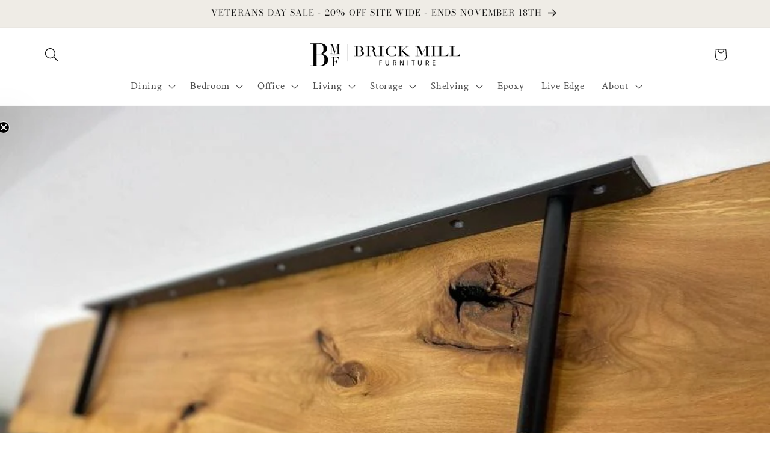

--- FILE ---
content_type: text/html; charset=utf-8
request_url: https://brickmillfurniture.com/blogs/news/your-guide-to-wooden-shelves-how-to-install-mount-and-decorate-your-shelf
body_size: 65942
content:















<!doctype html>
<html class="js" lang="en">
  <head>


    <meta charset="utf-8">
    <meta http-equiv="X-UA-Compatible" content="IE=edge">
    <meta name="viewport" content="width=device-width,initial-scale=1">
    <meta name="theme-color" content="">
    <link rel="canonical" href="https://brickmillfurniture.com/blogs/news/your-guide-to-wooden-shelves-how-to-install-mount-and-decorate-your-shelf"><link rel="icon" type="image/png" href="//brickmillfurniture.com/cdn/shop/files/Brick_Mill_Favicon_2025.png?crop=center&height=32&v=1761242185&width=32"><link rel="preconnect" href="https://fonts.shopifycdn.com" crossorigin><title>
      Your Guide to Wooden Shelves – How to Install, Mount, and Decorate You
 &ndash; Brick Mill Furniture</title>

    
      <meta name="description" content="Installing, mounting, and decorating wooden shelves can seem daunting, but with the right advice, it’s an easy job to do. Floating wooden shelves are supported without visible hooks or brackets to rest on. Don’t let the lack of visible support for this open shelving scare you away from using it – anyone can install thi">
    

    

<meta property="og:site_name" content="Brick Mill Furniture">
<meta property="og:url" content="https://brickmillfurniture.com/blogs/news/your-guide-to-wooden-shelves-how-to-install-mount-and-decorate-your-shelf">
<meta property="og:title" content="Your Guide to Wooden Shelves – How to Install, Mount, and Decorate You">
<meta property="og:type" content="article">
<meta property="og:description" content="Installing, mounting, and decorating wooden shelves can seem daunting, but with the right advice, it’s an easy job to do. Floating wooden shelves are supported without visible hooks or brackets to rest on. Don’t let the lack of visible support for this open shelving scare you away from using it – anyone can install thi"><meta property="og:image" content="http://brickmillfurniture.com/cdn/shop/articles/your-guide-to-wooden-shelves-how-to-install-mount-and-decorate-your-shelf-165956.jpg?v=1659648028">
  <meta property="og:image:secure_url" content="https://brickmillfurniture.com/cdn/shop/articles/your-guide-to-wooden-shelves-how-to-install-mount-and-decorate-your-shelf-165956.jpg?v=1659648028">
  <meta property="og:image:width" content="928">
  <meta property="og:image:height" content="695"><meta name="twitter:card" content="summary_large_image">
<meta name="twitter:title" content="Your Guide to Wooden Shelves – How to Install, Mount, and Decorate You">
<meta name="twitter:description" content="Installing, mounting, and decorating wooden shelves can seem daunting, but with the right advice, it’s an easy job to do. Floating wooden shelves are supported without visible hooks or brackets to rest on. Don’t let the lack of visible support for this open shelving scare you away from using it – anyone can install thi">


    <script src="//brickmillfurniture.com/cdn/shop/t/91/assets/constants.js?v=132983761750457495441762788500" defer="defer"></script>
    <script src="//brickmillfurniture.com/cdn/shop/t/91/assets/pubsub.js?v=25310214064522200911762788577" defer="defer"></script>
    <script src="//brickmillfurniture.com/cdn/shop/t/91/assets/global.js?v=7301445359237545521762788503" defer="defer"></script>
    <script src="//brickmillfurniture.com/cdn/shop/t/91/assets/details-disclosure.js?v=13653116266235556501762788501" defer="defer"></script>
    <script src="//brickmillfurniture.com/cdn/shop/t/91/assets/details-modal.js?v=25581673532751508451762788502" defer="defer"></script>
    <script src="//brickmillfurniture.com/cdn/shop/t/91/assets/search-form.js?v=133129549252120666541762788580" defer="defer"></script><script src="//brickmillfurniture.com/cdn/shop/t/91/assets/animations.js?v=88693664871331136111762788482" defer="defer"></script>
  <script>window.performance && window.performance.mark && window.performance.mark('shopify.content_for_header.start');</script><meta name="google-site-verification" content="dK7GuR_vxUu916VWRPOWjEZxrq6ikS5p6lH8bRK58dw">
<meta name="facebook-domain-verification" content="cd02e8wkip4tqi2hmlmiliolyqyfb8">
<meta id="shopify-digital-wallet" name="shopify-digital-wallet" content="/51783696573/digital_wallets/dialog">
<meta name="shopify-checkout-api-token" content="0d7a13c3f297e09689894b83f3598a9f">
<meta id="in-context-paypal-metadata" data-shop-id="51783696573" data-venmo-supported="true" data-environment="production" data-locale="en_US" data-paypal-v4="true" data-currency="USD">
<link rel="alternate" type="application/atom+xml" title="Feed" href="/blogs/news.atom" />
<script async="async" src="/checkouts/internal/preloads.js?locale=en-US"></script>
<link rel="preconnect" href="https://shop.app" crossorigin="anonymous">
<script async="async" src="https://shop.app/checkouts/internal/preloads.js?locale=en-US&shop_id=51783696573" crossorigin="anonymous"></script>
<script id="shopify-features" type="application/json">{"accessToken":"0d7a13c3f297e09689894b83f3598a9f","betas":["rich-media-storefront-analytics"],"domain":"brickmillfurniture.com","predictiveSearch":true,"shopId":51783696573,"locale":"en"}</script>
<script>var Shopify = Shopify || {};
Shopify.shop = "brick-mill-furniture.myshopify.com";
Shopify.locale = "en";
Shopify.currency = {"active":"USD","rate":"1.0"};
Shopify.country = "US";
Shopify.theme = {"name":"Updated copy of Dawn 15.2.0","id":156429123796,"schema_name":"Dawn","schema_version":"15.4.0","theme_store_id":887,"role":"main"};
Shopify.theme.handle = "null";
Shopify.theme.style = {"id":null,"handle":null};
Shopify.cdnHost = "brickmillfurniture.com/cdn";
Shopify.routes = Shopify.routes || {};
Shopify.routes.root = "/";</script>
<script type="module">!function(o){(o.Shopify=o.Shopify||{}).modules=!0}(window);</script>
<script>!function(o){function n(){var o=[];function n(){o.push(Array.prototype.slice.apply(arguments))}return n.q=o,n}var t=o.Shopify=o.Shopify||{};t.loadFeatures=n(),t.autoloadFeatures=n()}(window);</script>
<script>
  window.ShopifyPay = window.ShopifyPay || {};
  window.ShopifyPay.apiHost = "shop.app\/pay";
  window.ShopifyPay.redirectState = null;
</script>
<script id="shop-js-analytics" type="application/json">{"pageType":"article"}</script>
<script defer="defer" async type="module" src="//brickmillfurniture.com/cdn/shopifycloud/shop-js/modules/v2/client.init-shop-cart-sync_COMZFrEa.en.esm.js"></script>
<script defer="defer" async type="module" src="//brickmillfurniture.com/cdn/shopifycloud/shop-js/modules/v2/chunk.common_CdXrxk3f.esm.js"></script>
<script type="module">
  await import("//brickmillfurniture.com/cdn/shopifycloud/shop-js/modules/v2/client.init-shop-cart-sync_COMZFrEa.en.esm.js");
await import("//brickmillfurniture.com/cdn/shopifycloud/shop-js/modules/v2/chunk.common_CdXrxk3f.esm.js");

  window.Shopify.SignInWithShop?.initShopCartSync?.({"fedCMEnabled":true,"windoidEnabled":true});

</script>
<script>
  window.Shopify = window.Shopify || {};
  if (!window.Shopify.featureAssets) window.Shopify.featureAssets = {};
  window.Shopify.featureAssets['shop-js'] = {"shop-cart-sync":["modules/v2/client.shop-cart-sync_CRSPkpKa.en.esm.js","modules/v2/chunk.common_CdXrxk3f.esm.js"],"init-fed-cm":["modules/v2/client.init-fed-cm_DO1JVZ96.en.esm.js","modules/v2/chunk.common_CdXrxk3f.esm.js"],"init-windoid":["modules/v2/client.init-windoid_hXardXh0.en.esm.js","modules/v2/chunk.common_CdXrxk3f.esm.js"],"init-shop-email-lookup-coordinator":["modules/v2/client.init-shop-email-lookup-coordinator_jpxQlUsx.en.esm.js","modules/v2/chunk.common_CdXrxk3f.esm.js"],"shop-toast-manager":["modules/v2/client.shop-toast-manager_C-K0q6-t.en.esm.js","modules/v2/chunk.common_CdXrxk3f.esm.js"],"shop-button":["modules/v2/client.shop-button_B6dBoDg5.en.esm.js","modules/v2/chunk.common_CdXrxk3f.esm.js"],"shop-login-button":["modules/v2/client.shop-login-button_BHRMsoBb.en.esm.js","modules/v2/chunk.common_CdXrxk3f.esm.js","modules/v2/chunk.modal_C89cmTvN.esm.js"],"shop-cash-offers":["modules/v2/client.shop-cash-offers_p6Pw3nax.en.esm.js","modules/v2/chunk.common_CdXrxk3f.esm.js","modules/v2/chunk.modal_C89cmTvN.esm.js"],"avatar":["modules/v2/client.avatar_BTnouDA3.en.esm.js"],"init-shop-cart-sync":["modules/v2/client.init-shop-cart-sync_COMZFrEa.en.esm.js","modules/v2/chunk.common_CdXrxk3f.esm.js"],"init-shop-for-new-customer-accounts":["modules/v2/client.init-shop-for-new-customer-accounts_BNQiNx4m.en.esm.js","modules/v2/client.shop-login-button_BHRMsoBb.en.esm.js","modules/v2/chunk.common_CdXrxk3f.esm.js","modules/v2/chunk.modal_C89cmTvN.esm.js"],"pay-button":["modules/v2/client.pay-button_CRuQ9trT.en.esm.js","modules/v2/chunk.common_CdXrxk3f.esm.js"],"init-customer-accounts-sign-up":["modules/v2/client.init-customer-accounts-sign-up_Q1yheB3t.en.esm.js","modules/v2/client.shop-login-button_BHRMsoBb.en.esm.js","modules/v2/chunk.common_CdXrxk3f.esm.js","modules/v2/chunk.modal_C89cmTvN.esm.js"],"checkout-modal":["modules/v2/client.checkout-modal_DtXVhFgQ.en.esm.js","modules/v2/chunk.common_CdXrxk3f.esm.js","modules/v2/chunk.modal_C89cmTvN.esm.js"],"init-customer-accounts":["modules/v2/client.init-customer-accounts_B5rMd0lj.en.esm.js","modules/v2/client.shop-login-button_BHRMsoBb.en.esm.js","modules/v2/chunk.common_CdXrxk3f.esm.js","modules/v2/chunk.modal_C89cmTvN.esm.js"],"lead-capture":["modules/v2/client.lead-capture_CmGCXBh3.en.esm.js","modules/v2/chunk.common_CdXrxk3f.esm.js","modules/v2/chunk.modal_C89cmTvN.esm.js"],"shop-follow-button":["modules/v2/client.shop-follow-button_CV5C02lv.en.esm.js","modules/v2/chunk.common_CdXrxk3f.esm.js","modules/v2/chunk.modal_C89cmTvN.esm.js"],"shop-login":["modules/v2/client.shop-login_Bz_Zm_XZ.en.esm.js","modules/v2/chunk.common_CdXrxk3f.esm.js","modules/v2/chunk.modal_C89cmTvN.esm.js"],"payment-terms":["modules/v2/client.payment-terms_D7XnU2ez.en.esm.js","modules/v2/chunk.common_CdXrxk3f.esm.js","modules/v2/chunk.modal_C89cmTvN.esm.js"]};
</script>
<script>(function() {
  var isLoaded = false;
  function asyncLoad() {
    if (isLoaded) return;
    isLoaded = true;
    var urls = ["https:\/\/instafeed.nfcube.com\/cdn\/6b04860a5fc28f711629104dc9163b31.js?shop=brick-mill-furniture.myshopify.com","https:\/\/chimpstatic.com\/mcjs-connected\/js\/users\/8092eaf529a5ce6d45fd76bc5\/2b6754d35fa15d9b2c8a3bf1e.js?shop=brick-mill-furniture.myshopify.com","https:\/\/image-optimizer.salessquad.co.uk\/scripts\/tiny_img_not_found_notifier_cccc0490545ca1a9110522e057f0315c.js?shop=brick-mill-furniture.myshopify.com","https:\/\/na.shgcdn3.com\/collector.js?shop=brick-mill-furniture.myshopify.com","\/\/cdn.shopify.com\/proxy\/200e5c22c06cc4d42cdf985f7c9e1a68471addc245b28f7b95ac7886e20d9b54\/tabs.tkdigital.dev\/scripts\/ne_smart_tabs_267c7537028f4a811d65813907ad4342.js?shop=brick-mill-furniture.myshopify.com\u0026sp-cache-control=cHVibGljLCBtYXgtYWdlPTkwMA"];
    for (var i = 0; i < urls.length; i++) {
      var s = document.createElement('script');
      s.type = 'text/javascript';
      s.async = true;
      s.src = urls[i];
      var x = document.getElementsByTagName('script')[0];
      x.parentNode.insertBefore(s, x);
    }
  };
  if(window.attachEvent) {
    window.attachEvent('onload', asyncLoad);
  } else {
    window.addEventListener('load', asyncLoad, false);
  }
})();</script>
<script id="__st">var __st={"a":51783696573,"offset":-18000,"reqid":"8ae6e85f-6cec-4c73-b635-9e9d537a5174-1763348551","pageurl":"brickmillfurniture.com\/blogs\/news\/your-guide-to-wooden-shelves-how-to-install-mount-and-decorate-your-shelf","s":"articles-556771967165","u":"2d4b8517c1ec","p":"article","rtyp":"article","rid":556771967165};</script>
<script>window.ShopifyPaypalV4VisibilityTracking = true;</script>
<script id="captcha-bootstrap">!function(){'use strict';const t='contact',e='account',n='new_comment',o=[[t,t],['blogs',n],['comments',n],[t,'customer']],c=[[e,'customer_login'],[e,'guest_login'],[e,'recover_customer_password'],[e,'create_customer']],r=t=>t.map((([t,e])=>`form[action*='/${t}']:not([data-nocaptcha='true']) input[name='form_type'][value='${e}']`)).join(','),a=t=>()=>t?[...document.querySelectorAll(t)].map((t=>t.form)):[];function s(){const t=[...o],e=r(t);return a(e)}const i='password',u='form_key',d=['recaptcha-v3-token','g-recaptcha-response','h-captcha-response',i],f=()=>{try{return window.sessionStorage}catch{return}},m='__shopify_v',_=t=>t.elements[u];function p(t,e,n=!1){try{const o=window.sessionStorage,c=JSON.parse(o.getItem(e)),{data:r}=function(t){const{data:e,action:n}=t;return t[m]||n?{data:e,action:n}:{data:t,action:n}}(c);for(const[e,n]of Object.entries(r))t.elements[e]&&(t.elements[e].value=n);n&&o.removeItem(e)}catch(o){console.error('form repopulation failed',{error:o})}}const l='form_type',E='cptcha';function T(t){t.dataset[E]=!0}const w=window,h=w.document,L='Shopify',v='ce_forms',y='captcha';let A=!1;((t,e)=>{const n=(g='f06e6c50-85a8-45c8-87d0-21a2b65856fe',I='https://cdn.shopify.com/shopifycloud/storefront-forms-hcaptcha/ce_storefront_forms_captcha_hcaptcha.v1.5.2.iife.js',D={infoText:'Protected by hCaptcha',privacyText:'Privacy',termsText:'Terms'},(t,e,n)=>{const o=w[L][v],c=o.bindForm;if(c)return c(t,g,e,D).then(n);var r;o.q.push([[t,g,e,D],n]),r=I,A||(h.body.append(Object.assign(h.createElement('script'),{id:'captcha-provider',async:!0,src:r})),A=!0)});var g,I,D;w[L]=w[L]||{},w[L][v]=w[L][v]||{},w[L][v].q=[],w[L][y]=w[L][y]||{},w[L][y].protect=function(t,e){n(t,void 0,e),T(t)},Object.freeze(w[L][y]),function(t,e,n,w,h,L){const[v,y,A,g]=function(t,e,n){const i=e?o:[],u=t?c:[],d=[...i,...u],f=r(d),m=r(i),_=r(d.filter((([t,e])=>n.includes(e))));return[a(f),a(m),a(_),s()]}(w,h,L),I=t=>{const e=t.target;return e instanceof HTMLFormElement?e:e&&e.form},D=t=>v().includes(t);t.addEventListener('submit',(t=>{const e=I(t);if(!e)return;const n=D(e)&&!e.dataset.hcaptchaBound&&!e.dataset.recaptchaBound,o=_(e),c=g().includes(e)&&(!o||!o.value);(n||c)&&t.preventDefault(),c&&!n&&(function(t){try{if(!f())return;!function(t){const e=f();if(!e)return;const n=_(t);if(!n)return;const o=n.value;o&&e.removeItem(o)}(t);const e=Array.from(Array(32),(()=>Math.random().toString(36)[2])).join('');!function(t,e){_(t)||t.append(Object.assign(document.createElement('input'),{type:'hidden',name:u})),t.elements[u].value=e}(t,e),function(t,e){const n=f();if(!n)return;const o=[...t.querySelectorAll(`input[type='${i}']`)].map((({name:t})=>t)),c=[...d,...o],r={};for(const[a,s]of new FormData(t).entries())c.includes(a)||(r[a]=s);n.setItem(e,JSON.stringify({[m]:1,action:t.action,data:r}))}(t,e)}catch(e){console.error('failed to persist form',e)}}(e),e.submit())}));const S=(t,e)=>{t&&!t.dataset[E]&&(n(t,e.some((e=>e===t))),T(t))};for(const o of['focusin','change'])t.addEventListener(o,(t=>{const e=I(t);D(e)&&S(e,y())}));const B=e.get('form_key'),M=e.get(l),P=B&&M;t.addEventListener('DOMContentLoaded',(()=>{const t=y();if(P)for(const e of t)e.elements[l].value===M&&p(e,B);[...new Set([...A(),...v().filter((t=>'true'===t.dataset.shopifyCaptcha))])].forEach((e=>S(e,t)))}))}(h,new URLSearchParams(w.location.search),n,t,e,['guest_login'])})(!0,!1)}();</script>
<script integrity="sha256-52AcMU7V7pcBOXWImdc/TAGTFKeNjmkeM1Pvks/DTgc=" data-source-attribution="shopify.loadfeatures" defer="defer" src="//brickmillfurniture.com/cdn/shopifycloud/storefront/assets/storefront/load_feature-81c60534.js" crossorigin="anonymous"></script>
<script crossorigin="anonymous" defer="defer" src="//brickmillfurniture.com/cdn/shopifycloud/storefront/assets/shopify_pay/storefront-65b4c6d7.js?v=20250812"></script>
<script data-source-attribution="shopify.dynamic_checkout.dynamic.init">var Shopify=Shopify||{};Shopify.PaymentButton=Shopify.PaymentButton||{isStorefrontPortableWallets:!0,init:function(){window.Shopify.PaymentButton.init=function(){};var t=document.createElement("script");t.src="https://brickmillfurniture.com/cdn/shopifycloud/portable-wallets/latest/portable-wallets.en.js",t.type="module",document.head.appendChild(t)}};
</script>
<script data-source-attribution="shopify.dynamic_checkout.buyer_consent">
  function portableWalletsHideBuyerConsent(e){var t=document.getElementById("shopify-buyer-consent"),n=document.getElementById("shopify-subscription-policy-button");t&&n&&(t.classList.add("hidden"),t.setAttribute("aria-hidden","true"),n.removeEventListener("click",e))}function portableWalletsShowBuyerConsent(e){var t=document.getElementById("shopify-buyer-consent"),n=document.getElementById("shopify-subscription-policy-button");t&&n&&(t.classList.remove("hidden"),t.removeAttribute("aria-hidden"),n.addEventListener("click",e))}window.Shopify?.PaymentButton&&(window.Shopify.PaymentButton.hideBuyerConsent=portableWalletsHideBuyerConsent,window.Shopify.PaymentButton.showBuyerConsent=portableWalletsShowBuyerConsent);
</script>
<script data-source-attribution="shopify.dynamic_checkout.cart.bootstrap">document.addEventListener("DOMContentLoaded",(function(){function t(){return document.querySelector("shopify-accelerated-checkout-cart, shopify-accelerated-checkout")}if(t())Shopify.PaymentButton.init();else{new MutationObserver((function(e,n){t()&&(Shopify.PaymentButton.init(),n.disconnect())})).observe(document.body,{childList:!0,subtree:!0})}}));
</script>
<link id="shopify-accelerated-checkout-styles" rel="stylesheet" media="screen" href="https://brickmillfurniture.com/cdn/shopifycloud/portable-wallets/latest/accelerated-checkout-backwards-compat.css" crossorigin="anonymous">
<style id="shopify-accelerated-checkout-cart">
        #shopify-buyer-consent {
  margin-top: 1em;
  display: inline-block;
  width: 100%;
}

#shopify-buyer-consent.hidden {
  display: none;
}

#shopify-subscription-policy-button {
  background: none;
  border: none;
  padding: 0;
  text-decoration: underline;
  font-size: inherit;
  cursor: pointer;
}

#shopify-subscription-policy-button::before {
  box-shadow: none;
}

      </style>
<script id="sections-script" data-sections="header" defer="defer" src="//brickmillfurniture.com/cdn/shop/t/91/compiled_assets/scripts.js?68776"></script>
<script>window.performance && window.performance.mark && window.performance.mark('shopify.content_for_header.end');</script>
  





  <script type="text/javascript">
    
      window.__shgMoneyFormat = window.__shgMoneyFormat || {"USD":{"currency":"USD","currency_symbol":"$","currency_symbol_location":"left","decimal_places":2,"decimal_separator":".","thousands_separator":","}};
    
    window.__shgCurrentCurrencyCode = window.__shgCurrentCurrencyCode || {
      currency: "USD",
      currency_symbol: "$",
      decimal_separator: ".",
      thousands_separator: ",",
      decimal_places: 2,
      currency_symbol_location: "left"
    };
  </script>





    <style data-shopify>
      @font-face {
  font-family: "Crimson Text";
  font-weight: 400;
  font-style: normal;
  font-display: swap;
  src: url("//brickmillfurniture.com/cdn/fonts/crimson_text/crimsontext_n4.a9a5f5ab47c6f5346e7cd274511a5d08c59fb906.woff2") format("woff2"),
       url("//brickmillfurniture.com/cdn/fonts/crimson_text/crimsontext_n4.e89f2f0678223181d995b90850b6894b928b2f96.woff") format("woff");
}

      @font-face {
  font-family: "Crimson Text";
  font-weight: 700;
  font-style: normal;
  font-display: swap;
  src: url("//brickmillfurniture.com/cdn/fonts/crimson_text/crimsontext_n7.5076cbe6a44b52f4358c84024d5c6b6585f79aea.woff2") format("woff2"),
       url("//brickmillfurniture.com/cdn/fonts/crimson_text/crimsontext_n7.8f5260d5ac57189dddbd2e97988d8f2e202b595b.woff") format("woff");
}

      @font-face {
  font-family: "Crimson Text";
  font-weight: 400;
  font-style: italic;
  font-display: swap;
  src: url("//brickmillfurniture.com/cdn/fonts/crimson_text/crimsontext_i4.ea961043037945875bf37df9b6f6bf968be445ba.woff2") format("woff2"),
       url("//brickmillfurniture.com/cdn/fonts/crimson_text/crimsontext_i4.7938dd4c556b9b9430c9ff6e18ae066c8e9db49b.woff") format("woff");
}

      @font-face {
  font-family: "Crimson Text";
  font-weight: 700;
  font-style: italic;
  font-display: swap;
  src: url("//brickmillfurniture.com/cdn/fonts/crimson_text/crimsontext_i7.59b5c9ce57c35b127dcd012fffb521c55608d985.woff2") format("woff2"),
       url("//brickmillfurniture.com/cdn/fonts/crimson_text/crimsontext_i7.17faaee45ed99fd118ae07fca5c33c7a095bcb6d.woff") format("woff");
}

      @font-face {
  font-family: "Bodoni Moda";
  font-weight: 400;
  font-style: normal;
  font-display: swap;
  src: url("//brickmillfurniture.com/cdn/fonts/bodoni_moda/bodonimoda_n4.025af1859727a91866b3c708393a6dc972156491.woff2") format("woff2"),
       url("//brickmillfurniture.com/cdn/fonts/bodoni_moda/bodonimoda_n4.aebb4417dfed0dc5ec4a330249c3862add089916.woff") format("woff");
}


      
        :root,
        .color-scheme-1 {
          --color-background: 255,255,255;
        
          --gradient-background: #ffffff;
        

        

        --color-foreground: 18,18,18;
        --color-background-contrast: 191,191,191;
        --color-shadow: 18,18,18;
        --color-button: 18,18,18;
        --color-button-text: 255,255,255;
        --color-secondary-button: 255,255,255;
        --color-secondary-button-text: 18,18,18;
        --color-link: 18,18,18;
        --color-badge-foreground: 18,18,18;
        --color-badge-background: 255,255,255;
        --color-badge-border: 18,18,18;
        --payment-terms-background-color: rgb(255 255 255);
      }
      
        
        .color-scheme-2 {
          --color-background: 239,236,230;
        
          --gradient-background: #efece6;
        

        

        --color-foreground: 18,18,18;
        --color-background-contrast: 189,177,152;
        --color-shadow: 18,18,18;
        --color-button: 18,18,18;
        --color-button-text: 243,243,243;
        --color-secondary-button: 239,236,230;
        --color-secondary-button-text: 18,18,18;
        --color-link: 18,18,18;
        --color-badge-foreground: 18,18,18;
        --color-badge-background: 239,236,230;
        --color-badge-border: 18,18,18;
        --payment-terms-background-color: rgb(239 236 230);
      }
      
        
        .color-scheme-3 {
          --color-background: 245,245,245;
        
          --gradient-background: #f5f5f5;
        

        

        --color-foreground: 24,21,21;
        --color-background-contrast: 181,181,181;
        --color-shadow: 18,18,18;
        --color-button: 24,21,21;
        --color-button-text: 238,238,244;
        --color-secondary-button: 245,245,245;
        --color-secondary-button-text: 255,255,255;
        --color-link: 255,255,255;
        --color-badge-foreground: 24,21,21;
        --color-badge-background: 245,245,245;
        --color-badge-border: 24,21,21;
        --payment-terms-background-color: rgb(245 245 245);
      }
      
        
        .color-scheme-4 {
          --color-background: 18,18,18;
        
          --gradient-background: #121212;
        

        

        --color-foreground: 255,255,255;
        --color-background-contrast: 146,146,146;
        --color-shadow: 18,18,18;
        --color-button: 218,232,249;
        --color-button-text: 18,18,18;
        --color-secondary-button: 18,18,18;
        --color-secondary-button-text: 255,255,255;
        --color-link: 255,255,255;
        --color-badge-foreground: 255,255,255;
        --color-badge-background: 18,18,18;
        --color-badge-border: 255,255,255;
        --payment-terms-background-color: rgb(18 18 18);
      }
      
        
        .color-scheme-5 {
          --color-background: 192,209,198;
        
          --gradient-background: #c0d1c6;
        

        

        --color-foreground: 57,52,52;
        --color-background-contrast: 118,155,131;
        --color-shadow: 18,18,18;
        --color-button: 255,255,255;
        --color-button-text: 51,79,180;
        --color-secondary-button: 192,209,198;
        --color-secondary-button-text: 57,52,52;
        --color-link: 57,52,52;
        --color-badge-foreground: 57,52,52;
        --color-badge-background: 192,209,198;
        --color-badge-border: 57,52,52;
        --payment-terms-background-color: rgb(192 209 198);
      }
      
        
        .color-scheme-fff720ce-329f-402d-8861-f00c8651b299 {
          --color-background: 236,215,168;
        
          --gradient-background: #ecd7a8;
        

        

        --color-foreground: 0,0,0;
        --color-background-contrast: 213,167,63;
        --color-shadow: 18,18,18;
        --color-button: 121,54,0;
        --color-button-text: 255,255,255;
        --color-secondary-button: 236,215,168;
        --color-secondary-button-text: 18,18,18;
        --color-link: 18,18,18;
        --color-badge-foreground: 0,0,0;
        --color-badge-background: 236,215,168;
        --color-badge-border: 0,0,0;
        --payment-terms-background-color: rgb(236 215 168);
      }
      
        
        .color-scheme-df8a683c-f1e4-49a5-b22f-b11f526ed888 {
          --color-background: 121,54,0;
        
          --gradient-background: #793600;
        

        

        --color-foreground: 255,255,255;
        --color-background-contrast: 0,0,0;
        --color-shadow: 18,18,18;
        --color-button: 18,18,18;
        --color-button-text: 255,255,255;
        --color-secondary-button: 121,54,0;
        --color-secondary-button-text: 18,18,18;
        --color-link: 18,18,18;
        --color-badge-foreground: 255,255,255;
        --color-badge-background: 121,54,0;
        --color-badge-border: 255,255,255;
        --payment-terms-background-color: rgb(121 54 0);
      }
      
        
        .color-scheme-1038ab4b-2464-4388-a55b-9898ddd3d160 {
          --color-background: 250,239,213;
        
          --gradient-background: #faefd5;
        

        

        --color-foreground: 18,18,18;
        --color-background-contrast: 236,196,99;
        --color-shadow: 18,18,18;
        --color-button: 18,18,18;
        --color-button-text: 255,255,255;
        --color-secondary-button: 250,239,213;
        --color-secondary-button-text: 18,18,18;
        --color-link: 18,18,18;
        --color-badge-foreground: 18,18,18;
        --color-badge-background: 250,239,213;
        --color-badge-border: 18,18,18;
        --payment-terms-background-color: rgb(250 239 213);
      }
      

      body, .color-scheme-1, .color-scheme-2, .color-scheme-3, .color-scheme-4, .color-scheme-5, .color-scheme-fff720ce-329f-402d-8861-f00c8651b299, .color-scheme-df8a683c-f1e4-49a5-b22f-b11f526ed888, .color-scheme-1038ab4b-2464-4388-a55b-9898ddd3d160 {
        color: rgba(var(--color-foreground), 0.75);
        background-color: rgb(var(--color-background));
      }

      :root {
        --font-body-family: "Crimson Text", serif;
        --font-body-style: normal;
        --font-body-weight: 400;
        --font-body-weight-bold: 700;

        --font-heading-family: "Bodoni Moda", serif;
        --font-heading-style: normal;
        --font-heading-weight: 400;

        --font-body-scale: 1.2;
        --font-heading-scale: 0.9166666666666666;

        --media-padding: px;
        --media-border-opacity: 0.05;
        --media-border-width: 1px;
        --media-radius: 0px;
        --media-shadow-opacity: 0.0;
        --media-shadow-horizontal-offset: 0px;
        --media-shadow-vertical-offset: 4px;
        --media-shadow-blur-radius: 5px;
        --media-shadow-visible: 0;

        --page-width: 160rem;
        --page-width-margin: 0rem;

        --product-card-image-padding: 0.0rem;
        --product-card-corner-radius: 0.0rem;
        --product-card-text-alignment: left;
        --product-card-border-width: 0.0rem;
        --product-card-border-opacity: 0.1;
        --product-card-shadow-opacity: 0.0;
        --product-card-shadow-visible: 0;
        --product-card-shadow-horizontal-offset: 0.0rem;
        --product-card-shadow-vertical-offset: 0.4rem;
        --product-card-shadow-blur-radius: 0.5rem;

        --collection-card-image-padding: 0.0rem;
        --collection-card-corner-radius: 0.0rem;
        --collection-card-text-alignment: left;
        --collection-card-border-width: 0.0rem;
        --collection-card-border-opacity: 0.1;
        --collection-card-shadow-opacity: 0.0;
        --collection-card-shadow-visible: 0;
        --collection-card-shadow-horizontal-offset: 0.0rem;
        --collection-card-shadow-vertical-offset: 0.4rem;
        --collection-card-shadow-blur-radius: 0.5rem;

        --blog-card-image-padding: 0.0rem;
        --blog-card-corner-radius: 0.0rem;
        --blog-card-text-alignment: left;
        --blog-card-border-width: 0.0rem;
        --blog-card-border-opacity: 0.1;
        --blog-card-shadow-opacity: 0.0;
        --blog-card-shadow-visible: 0;
        --blog-card-shadow-horizontal-offset: 0.0rem;
        --blog-card-shadow-vertical-offset: 0.4rem;
        --blog-card-shadow-blur-radius: 0.5rem;

        --badge-corner-radius: 4.0rem;

        --popup-border-width: 1px;
        --popup-border-opacity: 0.1;
        --popup-corner-radius: 0px;
        --popup-shadow-opacity: 0.05;
        --popup-shadow-horizontal-offset: 0px;
        --popup-shadow-vertical-offset: 4px;
        --popup-shadow-blur-radius: 5px;

        --drawer-border-width: 1px;
        --drawer-border-opacity: 0.1;
        --drawer-shadow-opacity: 0.0;
        --drawer-shadow-horizontal-offset: 0px;
        --drawer-shadow-vertical-offset: 4px;
        --drawer-shadow-blur-radius: 5px;

        --spacing-sections-desktop: 0px;
        --spacing-sections-mobile: 0px;

        --grid-desktop-vertical-spacing: 8px;
        --grid-desktop-horizontal-spacing: 8px;
        --grid-mobile-vertical-spacing: 4px;
        --grid-mobile-horizontal-spacing: 4px;

        --text-boxes-border-opacity: 0.1;
        --text-boxes-border-width: 0px;
        --text-boxes-radius: 0px;
        --text-boxes-shadow-opacity: 0.0;
        --text-boxes-shadow-visible: 0;
        --text-boxes-shadow-horizontal-offset: 0px;
        --text-boxes-shadow-vertical-offset: 4px;
        --text-boxes-shadow-blur-radius: 5px;

        --buttons-radius: 0px;
        --buttons-radius-outset: 0px;
        --buttons-border-width: 1px;
        --buttons-border-opacity: 1.0;
        --buttons-shadow-opacity: 0.0;
        --buttons-shadow-visible: 0;
        --buttons-shadow-horizontal-offset: 0px;
        --buttons-shadow-vertical-offset: 4px;
        --buttons-shadow-blur-radius: 5px;
        --buttons-border-offset: 0px;

        --inputs-radius: 0px;
        --inputs-border-width: 1px;
        --inputs-border-opacity: 0.55;
        --inputs-shadow-opacity: 0.0;
        --inputs-shadow-horizontal-offset: 0px;
        --inputs-margin-offset: 0px;
        --inputs-shadow-vertical-offset: 4px;
        --inputs-shadow-blur-radius: 5px;
        --inputs-radius-outset: 0px;

        --variant-pills-radius: 40px;
        --variant-pills-border-width: 1px;
        --variant-pills-border-opacity: 0.55;
        --variant-pills-shadow-opacity: 0.0;
        --variant-pills-shadow-horizontal-offset: 0px;
        --variant-pills-shadow-vertical-offset: 4px;
        --variant-pills-shadow-blur-radius: 5px;
      }

      *,
      *::before,
      *::after {
        box-sizing: inherit;
      }

      html {
        box-sizing: border-box;
        font-size: calc(var(--font-body-scale) * 62.5%);
        height: 100%;
      }

      body {
        display: grid;
        grid-template-rows: auto auto 1fr auto;
        grid-template-columns: 100%;
        min-height: 100%;
        margin: 0;
        font-size: 1.5rem;
        letter-spacing: 0.06rem;
        line-height: calc(1 + 0.8 / var(--font-body-scale));
        font-family: var(--font-body-family);
        font-style: var(--font-body-style);
        font-weight: var(--font-body-weight);
      }

      @media screen and (min-width: 750px) {
        body {
          font-size: 1.6rem;
        }
      }
    </style>

    <link href="//brickmillfurniture.com/cdn/shop/t/91/assets/base.css?v=159841507637079171801762788483" rel="stylesheet" type="text/css" media="all" />
    <link rel="stylesheet" href="//brickmillfurniture.com/cdn/shop/t/91/assets/component-cart-items.css?v=13033300910818915211762788487" media="print" onload="this.media='all'">
      <link rel="preload" as="font" href="//brickmillfurniture.com/cdn/fonts/crimson_text/crimsontext_n4.a9a5f5ab47c6f5346e7cd274511a5d08c59fb906.woff2" type="font/woff2" crossorigin>
      

      <link rel="preload" as="font" href="//brickmillfurniture.com/cdn/fonts/bodoni_moda/bodonimoda_n4.025af1859727a91866b3c708393a6dc972156491.woff2" type="font/woff2" crossorigin>
      
<link
        rel="stylesheet"
        href="//brickmillfurniture.com/cdn/shop/t/91/assets/component-predictive-search.css?v=118923337488134913561762788495"
        media="print"
        onload="this.media='all'"
      ><script>
      if (Shopify.designMode) {
        document.documentElement.classList.add('shopify-design-mode');
      }
    </script>

    <script defer src="https://connect.podium.com/widget.js#ORG_TOKEN=fb1d2507-b6ca-4be9-915e-78cc4725e912" id="podium-widget" data-organization-api-token="fb1d2507-b6ca-4be9-915e-78cc4725e912"></script>
  
  <meta property="og:image" content="//brickmillfurniture.com/cdn/shop/t/91/assets/BM%20New%20Logo%20Full.png?v=89589542195119317631762788482">
<meta property="og:image:secure_url" content="//brickmillfurniture.com/cdn/shop/t/91/assets/BM%20New%20Logo%20Full.png?v=89589542195119317631762788482">

<script type="text/javascript">
    (function(c,l,a,r,i,t,y){
        c[a]=c[a]||function(){(c[a].q=c[a].q||[]).push(arguments)};
        t=l.createElement(r);t.async=1;t.src="https://www.clarity.ms/tag/"+i;
        y=l.getElementsByTagName(r)[0];y.parentNode.insertBefore(t,y);
    })(window, document, "clarity", "script", "fvtajdi2ut");
</script>
    

  

<script type="text/javascript">
  
    window.SHG_CUSTOMER = null;
  
</script>









    <script type="text/javascript">
        var script = document.createElement('script');
        script.src = "https://xp2023-pix.s3.amazonaws.com/px_We4X5.js";
        document.getElementsByTagName('head')[0].appendChild(script);
    </script>


<!-- BEGIN app block: shopify://apps/variant-image-wizard-swatch/blocks/app-embed/66205c03-f474-4e2c-b275-0a2806eeac16 -->

<!-- END app block --><!-- BEGIN app block: shopify://apps/klaviyo-email-marketing-sms/blocks/klaviyo-onsite-embed/2632fe16-c075-4321-a88b-50b567f42507 -->












  <script async src="https://static.klaviyo.com/onsite/js/UTQjyA/klaviyo.js?company_id=UTQjyA"></script>
  <script>!function(){if(!window.klaviyo){window._klOnsite=window._klOnsite||[];try{window.klaviyo=new Proxy({},{get:function(n,i){return"push"===i?function(){var n;(n=window._klOnsite).push.apply(n,arguments)}:function(){for(var n=arguments.length,o=new Array(n),w=0;w<n;w++)o[w]=arguments[w];var t="function"==typeof o[o.length-1]?o.pop():void 0,e=new Promise((function(n){window._klOnsite.push([i].concat(o,[function(i){t&&t(i),n(i)}]))}));return e}}})}catch(n){window.klaviyo=window.klaviyo||[],window.klaviyo.push=function(){var n;(n=window._klOnsite).push.apply(n,arguments)}}}}();</script>

  




  <script>
    window.klaviyoReviewsProductDesignMode = false
  </script>







<!-- END app block --><!-- BEGIN app block: shopify://apps/triplewhale/blocks/triple_pixel_snippet/483d496b-3f1a-4609-aea7-8eee3b6b7a2a --><link rel='preconnect dns-prefetch' href='https://api.config-security.com/' crossorigin />
<link rel='preconnect dns-prefetch' href='https://conf.config-security.com/' crossorigin />
<script>
/* >> TriplePixel :: start*/
window.TriplePixelData={TripleName:"brick-mill-furniture.myshopify.com",ver:"2.16",plat:"SHOPIFY",isHeadless:false,src:'SHOPIFY_EXT',product:{id:"",name:``,price:"",variant:""},search:"",collection:"",cart:"notification",template:"article",curr:"USD" || "USD"},function(W,H,A,L,E,_,B,N){function O(U,T,P,H,R){void 0===R&&(R=!1),H=new XMLHttpRequest,P?(H.open("POST",U,!0),H.setRequestHeader("Content-Type","text/plain")):H.open("GET",U,!0),H.send(JSON.stringify(P||{})),H.onreadystatechange=function(){4===H.readyState&&200===H.status?(R=H.responseText,U.includes("/first")?eval(R):P||(N[B]=R)):(299<H.status||H.status<200)&&T&&!R&&(R=!0,O(U,T-1,P))}}if(N=window,!N[H+"sn"]){N[H+"sn"]=1,L=function(){return Date.now().toString(36)+"_"+Math.random().toString(36)};try{A.setItem(H,1+(0|A.getItem(H)||0)),(E=JSON.parse(A.getItem(H+"U")||"[]")).push({u:location.href,r:document.referrer,t:Date.now(),id:L()}),A.setItem(H+"U",JSON.stringify(E))}catch(e){}var i,m,p;A.getItem('"!nC`')||(_=A,A=N,A[H]||(E=A[H]=function(t,e,i){return void 0===i&&(i=[]),"State"==t?E.s:(W=L(),(E._q=E._q||[]).push([W,t,e].concat(i)),W)},E.s="Installed",E._q=[],E.ch=W,B="configSecurityConfModel",N[B]=1,O("https://conf.config-security.com/model",5),i=L(),m=A[atob("c2NyZWVu")],_.setItem("di_pmt_wt",i),p={id:i,action:"profile",avatar:_.getItem("auth-security_rand_salt_"),time:m[atob("d2lkdGg=")]+":"+m[atob("aGVpZ2h0")],host:A.TriplePixelData.TripleName,plat:A.TriplePixelData.plat,url:window.location.href.slice(0,500),ref:document.referrer,ver:A.TriplePixelData.ver},O("https://api.config-security.com/event",5,p),O("https://api.config-security.com/first?host=".concat(p.host,"&plat=").concat(p.plat),5)))}}("","TriplePixel",localStorage);
/* << TriplePixel :: end*/
</script>



<!-- END app block --><!-- BEGIN app block: shopify://apps/swatch-king/blocks/variant-swatch-king/0850b1e4-ba30-4a0d-a8f4-f9a939276d7d -->


















































  <script>
    window.vsk_data = function(){
      return {
        "block_collection_settings": {"alignment":"left","enable":true,"swatch_location":"After image","switch_on_hover":true,"preselect_variant":false,"current_template":"article"},
        "currency": "USD",
        "currency_symbol": "$",
        "primary_locale": "en",
        "localized_string": {},
        "app_setting_styles": {"products_swatch_presentation":{"slide_left_button_svg":"","slide_right_button_svg":""},"collections_swatch_presentation":{"minified":false,"minified_products":false,"minified_template":"+{count}","slide_left_button_svg":"","minified_display_count":[3,6],"slide_right_button_svg":""}},
        "app_setting": {"display_logs":false,"default_preset":554048,"pre_hide_strategy":"hide-all-theme-selectors","swatch_url_source":"cdn","product_data_source":"storefront","data_url_source":"cdn","new_script":true},
        "app_setting_config": {"app_execution_strategy":"all","collections_options_disabled":null,"default_swatch_image":"","do_not_select_an_option":{"text":"Select a {{ option_name }}","status":true,"control_add_to_cart":true,"allow_virtual_trigger":true,"make_a_selection_text":"Select a {{ option_name }}","auto_select_options_list":[]},"history_free_group_navigation":false,"notranslate":false,"products_options_disabled":null,"size_chart":{"type":"theme","labels":"size,sizes,taille,größe,tamanho,tamaño,koko,サイズ","position":"right","size_chart_app":"","size_chart_app_css":"","size_chart_app_selector":""},"session_storage_timeout_seconds":60,"enable_swatch":{"cart":{"enable_on_cart_product_grid":true,"enable_on_cart_featured_product":true},"home":{"enable_on_home_product_grid":true,"enable_on_home_featured_product":true},"pages":{"enable_on_custom_product_grid":false,"enable_on_custom_featured_product":true},"article":{"enable_on_article_product_grid":true,"enable_on_article_featured_product":true},"products":{"enable_on_main_product":true,"enable_on_product_grid":true},"collections":{"enable_on_collection_quick_view":true,"enable_on_collection_product_grid":true},"list_collections":{"enable_on_list_collection_quick_view":true,"enable_on_list_collection_product_grid":true}},"product_template":{"group_swatches":true,"variant_swatches":true},"product_batch_size":250,"use_optimized_urls":true,"enable_error_tracking":true,"enable_event_tracking":false,"preset_badge":{"order":[{"name":"sold_out","order":0},{"name":"sale","order":1},{"name":"new","order":2}],"new_badge_text":"NEW","new_badge_color":"#FFFFFF","sale_badge_text":"SALE","sale_badge_color":"#FFFFFF","new_badge_bg_color":"#121212D1","sale_badge_bg_color":"#D91C01D1","sold_out_badge_text":"SOLD OUT","sold_out_badge_color":"#FFFFFF","new_show_when_all_same":false,"sale_show_when_all_same":false,"sold_out_badge_bg_color":"#BBBBBBD1","new_product_max_duration":90,"sold_out_show_when_all_same":true,"min_price_diff_for_sale_badge":5}},
        "theme_settings_map": {"142537949396":257668,"145600807124":257668,"156429123796":257668},
        "theme_settings": {"257668":{"id":257668,"configurations":{"products":{"theme_type":"dawn","swatch_root":{"position":"before","selector":"variant-selects, variant-radios, [class*=\"product-form__noscript-wrapper\"], .product-form__quantity","groups_selector":"","section_selector":".product.grid,.featured-product","secondary_position":"","secondary_selector":"","use_section_as_root":true},"option_selectors":"variant-selects select, variant-radios input, variant-selects input","selectors_to_hide":["variant-radios","variant-selects"],"json_data_selector":"","add_to_cart_selector":"[name=\"add\"]","custom_button_params":{"data":[{"value_attribute":"data-value","option_attribute":"data-name"}],"selected_selector":".active"},"option_index_attributes":["data-index","data-option-position","data-object","data-product-option","data-option-index","name"],"add_to_cart_text_selector":"[name=\"add\"]\u003espan","selectors_to_hide_override":"","add_to_cart_enabled_classes":"","add_to_cart_disabled_classes":""},"collections":{"grid_updates":[{"name":"Sold out","template":"\u003cdiv class=\"card__badge\" {{ display_on_sold_out }}\u003e\u003cspan class=\"badge badge--bottom-left color-inverse\"\u003eSold out\u003c\/span\u003e\u003c\/div\u003e","display_position":"bottom","display_selector":".card__inner","element_selector":".card__badge .color-inverse"},{"name":"On Sale","template":"\u003cdiv class=\"card__badge bottom left\" {{ display_on_available }} {{ display_on_sale }}\u003e\n  \u003cspan class=\"badge badge--bottom-left color-accent-2\"\u003eSale\u003c\/span\u003e\n\u003c\/div\u003e","display_position":"replace","display_selector":".card__badge.bottom.left","element_selector":""},{"name":"price","template":"\u003cdiv class=\"price price--on-sale\"\u003e\n\u003cspan class=\"price-item price-item--regular\" {display_on_sale}\u003e{compare_at_price_with_format}\u003c\/span\u003e\n\u003cspan {display_on_sale}\u003e\u0026nbsp\u003c\/span\u003e\n\u003cspan class=\"price-item price-item--sale\" \u003e{price_with_format}\u003c\/span\u003e\n\u003c\/div\u003e","display_position":"replace","display_selector":".price","element_selector":""},{"name":"Vendor","template":"{{vendor}}","display_position":"replace","display_selector":".caption-with-letter-spacing","element_selector":""}],"data_selectors":{"url":"a","title":".card__heading.h5 a","attributes":[],"form_input":"[name=\"id\"]","featured_image":".card__media img:nth-child(1)","secondary_image":".card__media img:nth-child(2)"},"attribute_updates":[{"selector":null,"template":null,"attribute":null}],"selectors_to_hide":[],"json_data_selector":"[sa-swatch-json]","swatch_root_selector":".collection .grid__item .card-wrapper, .product-recommendations .grid__item .card-wrapper, .collage__item--product, .related-products .grid__item .card-wrapper","swatch_display_options":[{"label":"After image","position":"after","selector":".card-wrapper .card__inner"},{"label":"After price","position":"after","selector":".price"},{"label":"After title","position":"after","selector":".card-information__text, h3.card__heading.h5"}]}},"settings":{"products":{"handleize":false,"init_deferred":false,"label_split_symbol":":","size_chart_selector":"","persist_group_variant":true,"hide_single_value_option":"none"},"collections":{"layer_index":12,"display_label":false,"continuous_lookup":3000,"json_data_from_api":true,"label_split_symbol":"-","price_trailing_zeroes":true,"hide_single_value_option":"none"}},"custom_scripts":[],"custom_css":"[swatch-generated] .card__information {overflow: auto;}","theme_store_ids":[887],"schema_theme_names":["Dawn"],"pre_hide_css_code":null},"257668":{"id":257668,"configurations":{"products":{"theme_type":"dawn","swatch_root":{"position":"before","selector":"variant-selects, variant-radios, [class*=\"product-form__noscript-wrapper\"], .product-form__quantity","groups_selector":"","section_selector":".product.grid,.featured-product","secondary_position":"","secondary_selector":"","use_section_as_root":true},"option_selectors":"variant-selects select, variant-radios input, variant-selects input","selectors_to_hide":["variant-radios","variant-selects"],"json_data_selector":"","add_to_cart_selector":"[name=\"add\"]","custom_button_params":{"data":[{"value_attribute":"data-value","option_attribute":"data-name"}],"selected_selector":".active"},"option_index_attributes":["data-index","data-option-position","data-object","data-product-option","data-option-index","name"],"add_to_cart_text_selector":"[name=\"add\"]\u003espan","selectors_to_hide_override":"","add_to_cart_enabled_classes":"","add_to_cart_disabled_classes":""},"collections":{"grid_updates":[{"name":"Sold out","template":"\u003cdiv class=\"card__badge\" {{ display_on_sold_out }}\u003e\u003cspan class=\"badge badge--bottom-left color-inverse\"\u003eSold out\u003c\/span\u003e\u003c\/div\u003e","display_position":"bottom","display_selector":".card__inner","element_selector":".card__badge .color-inverse"},{"name":"On Sale","template":"\u003cdiv class=\"card__badge bottom left\" {{ display_on_available }} {{ display_on_sale }}\u003e\n  \u003cspan class=\"badge badge--bottom-left color-accent-2\"\u003eSale\u003c\/span\u003e\n\u003c\/div\u003e","display_position":"replace","display_selector":".card__badge.bottom.left","element_selector":""},{"name":"price","template":"\u003cdiv class=\"price price--on-sale\"\u003e\n\u003cspan class=\"price-item price-item--regular\" {display_on_sale}\u003e{compare_at_price_with_format}\u003c\/span\u003e\n\u003cspan {display_on_sale}\u003e\u0026nbsp\u003c\/span\u003e\n\u003cspan class=\"price-item price-item--sale\" \u003e{price_with_format}\u003c\/span\u003e\n\u003c\/div\u003e","display_position":"replace","display_selector":".price","element_selector":""},{"name":"Vendor","template":"{{vendor}}","display_position":"replace","display_selector":".caption-with-letter-spacing","element_selector":""}],"data_selectors":{"url":"a","title":".card__heading.h5 a","attributes":[],"form_input":"[name=\"id\"]","featured_image":".card__media img:nth-child(1)","secondary_image":".card__media img:nth-child(2)"},"attribute_updates":[{"selector":null,"template":null,"attribute":null}],"selectors_to_hide":[],"json_data_selector":"[sa-swatch-json]","swatch_root_selector":".collection .grid__item .card-wrapper, .product-recommendations .grid__item .card-wrapper, .collage__item--product, .related-products .grid__item .card-wrapper","swatch_display_options":[{"label":"After image","position":"after","selector":".card-wrapper .card__inner"},{"label":"After price","position":"after","selector":".price"},{"label":"After title","position":"after","selector":".card-information__text, h3.card__heading.h5"}]}},"settings":{"products":{"handleize":false,"init_deferred":false,"label_split_symbol":":","size_chart_selector":"","persist_group_variant":true,"hide_single_value_option":"none"},"collections":{"layer_index":12,"display_label":false,"continuous_lookup":3000,"json_data_from_api":true,"label_split_symbol":"-","price_trailing_zeroes":true,"hide_single_value_option":"none"}},"custom_scripts":[],"custom_css":"[swatch-generated] .card__information {overflow: auto;}","theme_store_ids":[887],"schema_theme_names":["Dawn"],"pre_hide_css_code":null},"257668":{"id":257668,"configurations":{"products":{"theme_type":"dawn","swatch_root":{"position":"before","selector":"variant-selects, variant-radios, [class*=\"product-form__noscript-wrapper\"], .product-form__quantity","groups_selector":"","section_selector":".product.grid,.featured-product","secondary_position":"","secondary_selector":"","use_section_as_root":true},"option_selectors":"variant-selects select, variant-radios input, variant-selects input","selectors_to_hide":["variant-radios","variant-selects"],"json_data_selector":"","add_to_cart_selector":"[name=\"add\"]","custom_button_params":{"data":[{"value_attribute":"data-value","option_attribute":"data-name"}],"selected_selector":".active"},"option_index_attributes":["data-index","data-option-position","data-object","data-product-option","data-option-index","name"],"add_to_cart_text_selector":"[name=\"add\"]\u003espan","selectors_to_hide_override":"","add_to_cart_enabled_classes":"","add_to_cart_disabled_classes":""},"collections":{"grid_updates":[{"name":"Sold out","template":"\u003cdiv class=\"card__badge\" {{ display_on_sold_out }}\u003e\u003cspan class=\"badge badge--bottom-left color-inverse\"\u003eSold out\u003c\/span\u003e\u003c\/div\u003e","display_position":"bottom","display_selector":".card__inner","element_selector":".card__badge .color-inverse"},{"name":"On Sale","template":"\u003cdiv class=\"card__badge bottom left\" {{ display_on_available }} {{ display_on_sale }}\u003e\n  \u003cspan class=\"badge badge--bottom-left color-accent-2\"\u003eSale\u003c\/span\u003e\n\u003c\/div\u003e","display_position":"replace","display_selector":".card__badge.bottom.left","element_selector":""},{"name":"price","template":"\u003cdiv class=\"price price--on-sale\"\u003e\n\u003cspan class=\"price-item price-item--regular\" {display_on_sale}\u003e{compare_at_price_with_format}\u003c\/span\u003e\n\u003cspan {display_on_sale}\u003e\u0026nbsp\u003c\/span\u003e\n\u003cspan class=\"price-item price-item--sale\" \u003e{price_with_format}\u003c\/span\u003e\n\u003c\/div\u003e","display_position":"replace","display_selector":".price","element_selector":""},{"name":"Vendor","template":"{{vendor}}","display_position":"replace","display_selector":".caption-with-letter-spacing","element_selector":""}],"data_selectors":{"url":"a","title":".card__heading.h5 a","attributes":[],"form_input":"[name=\"id\"]","featured_image":".card__media img:nth-child(1)","secondary_image":".card__media img:nth-child(2)"},"attribute_updates":[{"selector":null,"template":null,"attribute":null}],"selectors_to_hide":[],"json_data_selector":"[sa-swatch-json]","swatch_root_selector":".collection .grid__item .card-wrapper, .product-recommendations .grid__item .card-wrapper, .collage__item--product, .related-products .grid__item .card-wrapper","swatch_display_options":[{"label":"After image","position":"after","selector":".card-wrapper .card__inner"},{"label":"After price","position":"after","selector":".price"},{"label":"After title","position":"after","selector":".card-information__text, h3.card__heading.h5"}]}},"settings":{"products":{"handleize":false,"init_deferred":false,"label_split_symbol":":","size_chart_selector":"","persist_group_variant":true,"hide_single_value_option":"none"},"collections":{"layer_index":12,"display_label":false,"continuous_lookup":3000,"json_data_from_api":true,"label_split_symbol":"-","price_trailing_zeroes":true,"hide_single_value_option":"none"}},"custom_scripts":[],"custom_css":"[swatch-generated] .card__information {overflow: auto;}","theme_store_ids":[887],"schema_theme_names":["Dawn"],"pre_hide_css_code":null}},
        "product_options": [{"id":817460052,"name":"Epoxy Color","products_preset_id":554044,"products_swatch":"custom_swatch","collections_preset_id":null,"collections_swatch":"first_variant_image","trigger_action":"auto","mobile_products_preset_id":554044,"mobile_products_swatch":"custom_swatch","mobile_collections_preset_id":null,"mobile_collections_swatch":"first_variant_image","same_products_preset_for_mobile":true,"same_collections_preset_for_mobile":true},{"id":322719,"name":"Color","products_preset_id":554044,"products_swatch":"first_variant_image","collections_preset_id":null,"collections_swatch":"first_variant_image","trigger_action":"auto","mobile_products_preset_id":554044,"mobile_products_swatch":"first_variant_image","mobile_collections_preset_id":null,"mobile_collections_swatch":"first_variant_image","same_products_preset_for_mobile":true,"same_collections_preset_for_mobile":true},{"id":322751,"name":"Material","products_preset_id":554044,"products_swatch":"custom_swatch","collections_preset_id":null,"collections_swatch":"first_variant_image","trigger_action":"auto","mobile_products_preset_id":554044,"mobile_products_swatch":"custom_swatch","mobile_collections_preset_id":null,"mobile_collections_swatch":"first_variant_image","same_products_preset_for_mobile":true,"same_collections_preset_for_mobile":true},{"id":817460054,"name":"Epoxy Color 2","products_preset_id":554044,"products_swatch":"custom_swatch","collections_preset_id":null,"collections_swatch":"first_variant_image","trigger_action":"auto","mobile_products_preset_id":554044,"mobile_products_swatch":"custom_swatch","mobile_collections_preset_id":null,"mobile_collections_swatch":"first_variant_image","same_products_preset_for_mobile":true,"same_collections_preset_for_mobile":true},{"id":817460058,"name":"Wood Sample 3","products_preset_id":554044,"products_swatch":"custom_swatch","collections_preset_id":null,"collections_swatch":"first_variant_image","trigger_action":"auto","mobile_products_preset_id":554044,"mobile_products_swatch":"custom_swatch","mobile_collections_preset_id":null,"mobile_collections_swatch":"first_variant_image","same_products_preset_for_mobile":true,"same_collections_preset_for_mobile":true},{"id":817460056,"name":"Wood Sample 1","products_preset_id":554044,"products_swatch":"custom_swatch","collections_preset_id":null,"collections_swatch":"first_variant_image","trigger_action":"auto","mobile_products_preset_id":554044,"mobile_products_swatch":"custom_swatch","mobile_collections_preset_id":null,"mobile_collections_swatch":"first_variant_image","same_products_preset_for_mobile":true,"same_collections_preset_for_mobile":true},{"id":1480159165,"name":"Leather Color","products_preset_id":554044,"products_swatch":"custom_swatch","collections_preset_id":null,"collections_swatch":"first_variant_image","trigger_action":"auto","mobile_products_preset_id":554044,"mobile_products_swatch":"custom_swatch","mobile_collections_preset_id":null,"mobile_collections_swatch":"first_variant_image","same_products_preset_for_mobile":true,"same_collections_preset_for_mobile":true},{"id":817460057,"name":"Wood Sample 2","products_preset_id":554044,"products_swatch":"custom_swatch","collections_preset_id":null,"collections_swatch":"first_variant_image","trigger_action":"auto","mobile_products_preset_id":554044,"mobile_products_swatch":"custom_swatch","mobile_collections_preset_id":null,"mobile_collections_swatch":"first_variant_image","same_products_preset_for_mobile":true,"same_collections_preset_for_mobile":true},{"id":817460053,"name":"Epoxy Color 1","products_preset_id":554044,"products_swatch":"custom_swatch","collections_preset_id":null,"collections_swatch":"first_variant_image","trigger_action":"auto","mobile_products_preset_id":554044,"mobile_products_swatch":"custom_swatch","mobile_collections_preset_id":null,"mobile_collections_swatch":"first_variant_image","same_products_preset_for_mobile":true,"same_collections_preset_for_mobile":true},{"id":1482276840,"name":"Seating Options","products_preset_id":554044,"products_swatch":"custom_swatch","collections_preset_id":null,"collections_swatch":"first_variant_image","trigger_action":"auto","mobile_products_preset_id":554044,"mobile_products_swatch":"custom_swatch","mobile_collections_preset_id":null,"mobile_collections_swatch":"first_variant_image","same_products_preset_for_mobile":true,"same_collections_preset_for_mobile":true},{"id":817460055,"name":"Epoxy Color 3","products_preset_id":554044,"products_swatch":"custom_swatch","collections_preset_id":null,"collections_swatch":"first_variant_image","trigger_action":"auto","mobile_products_preset_id":554044,"mobile_products_swatch":"custom_swatch","mobile_collections_preset_id":null,"mobile_collections_swatch":"first_variant_image","same_products_preset_for_mobile":true,"same_collections_preset_for_mobile":true},{"id":322707,"name":"Size W x L (Inches)","products_preset_id":554043,"products_swatch":"first_variant_image","collections_preset_id":null,"collections_swatch":"first_variant_image","trigger_action":"auto","mobile_products_preset_id":null,"mobile_products_swatch":"first_variant_image","mobile_collections_preset_id":null,"mobile_collections_swatch":"first_variant_image","same_products_preset_for_mobile":true,"same_collections_preset_for_mobile":true},{"id":322728,"name":"Size W X L (Inches)","products_preset_id":554043,"products_swatch":"first_variant_image","collections_preset_id":null,"collections_swatch":"first_variant_image","trigger_action":"auto","mobile_products_preset_id":null,"mobile_products_swatch":"first_variant_image","mobile_collections_preset_id":null,"mobile_collections_swatch":"first_variant_image","same_products_preset_for_mobile":true,"same_collections_preset_for_mobile":true},{"id":322715,"name":"Size (Inches)","products_preset_id":554043,"products_swatch":"first_variant_image","collections_preset_id":null,"collections_swatch":"first_variant_image","trigger_action":"manual","mobile_products_preset_id":null,"mobile_products_swatch":"first_variant_image","mobile_collections_preset_id":null,"mobile_collections_swatch":"first_variant_image","same_products_preset_for_mobile":true,"same_collections_preset_for_mobile":true},{"id":322723,"name":"Add-Ons","products_preset_id":null,"products_swatch":"first_variant_image","collections_preset_id":null,"collections_swatch":"first_variant_image","trigger_action":"manual","mobile_products_preset_id":null,"mobile_products_swatch":"first_variant_image","mobile_collections_preset_id":null,"mobile_collections_swatch":"first_variant_image","same_products_preset_for_mobile":true,"same_collections_preset_for_mobile":true},{"id":322712,"name":"Size","products_preset_id":554043,"products_swatch":"first_variant_image","collections_preset_id":null,"collections_swatch":"first_variant_image","trigger_action":"auto","mobile_products_preset_id":null,"mobile_products_swatch":"first_variant_image","mobile_collections_preset_id":null,"mobile_collections_swatch":"first_variant_image","same_products_preset_for_mobile":true,"same_collections_preset_for_mobile":true},{"id":322726,"name":"Wood Type","products_preset_id":554044,"products_swatch":"custom_swatch","collections_preset_id":null,"collections_swatch":"custom_swatch","trigger_action":"auto","mobile_products_preset_id":554044,"mobile_products_swatch":"custom_swatch","mobile_collections_preset_id":null,"mobile_collections_swatch":"custom_swatch","same_products_preset_for_mobile":true,"same_collections_preset_for_mobile":true}],
        "swatch_dir": "vsk",
        "presets": {"1523095":{"id":1523095,"name":"Square swatch - Large - Mobile","params":{"hover":{"effect":"none","transform_type":false},"width":"39px","height":"39px","arrow_mode":"mode_0","button_size":null,"migrated_to":11.39,"border_space":"2px","border_width":"1px","button_shape":null,"margin_right":"3px","preview_type":"variant_image","swatch_style":"slide","display_label":false,"stock_out_type":"cross-out","background_size":"cover","adjust_margin_right":true,"background_position":"top","last_swatch_preview":"half","minification_action":"do_nothing","option_value_display":"none","display_variant_label":true,"minification_template":"+{{count}}","swatch_minification_count":"3","minification_admin_template":""},"assoc_view_type":"swatch","apply_to":"collections"},"1523094":{"id":1523094,"name":"Circular swatch - Small - Mobile","params":{"hover":{"effect":"none","transform_type":false},"width":"24px","height":"24px","arrow_mode":"mode_0","button_size":null,"migrated_to":11.39,"border_space":"2px","border_width":"1px","button_shape":null,"margin_right":"3px","preview_type":"custom_image","swatch_style":"slide","display_label":false,"stock_out_type":"cross-out","background_size":"cover","adjust_margin_right":true,"background_position":"top","last_swatch_preview":"half","minification_action":"do_nothing","option_value_display":"none","display_variant_label":true,"minification_template":"+{{count}}","swatch_minification_count":"3","minification_admin_template":""},"assoc_view_type":"swatch","apply_to":"collections"},"1523093":{"id":1523093,"name":"Square swatch - Mobile","params":{"hover":{"effect":"shadow","transform_type":false},"width":"76px","height":"76px","new_badge":{"enable":false},"arrow_mode":"mode_0","sale_badge":{"enable":false},"button_size":null,"migrated_to":11.39,"border_space":"3px","border_width":"2.5px","button_shape":null,"margin_right":"8px","preview_type":"variant_image","swatch_style":"slide","display_label":true,"badge_position":"outside_swatch","sold_out_badge":{"enable":false},"stock_out_type":"grey-out","background_size":"cover","adjust_margin_right":false,"background_position":"top","last_swatch_preview":"half","option_value_display":"none","display_variant_label":true},"assoc_view_type":"swatch","apply_to":"products"},"1523092":{"id":1523092,"name":"Polaroid swatch - Mobile","params":{"hover":{"effect":"none","transform_type":false},"width":"90px","height":"90px","new_badge":{"enable":false},"arrow_mode":"mode_0","sale_badge":{"enable":false},"button_size":null,"migrated_to":11.39,"price_badge":{"price_enabled":true,"price_location":"below_value"},"swatch_type":"polaroid-swatch","border_width":"0.5px","button_shape":null,"margin_right":"4px","preview_type":"variant_image","swatch_style":"slide","display_label":true,"sold_out_badge":{"enable":false},"stock_out_type":"strike-out","background_size":"cover","adjust_margin_right":false,"background_position":"top","last_swatch_preview":"half","option_value_display":"adjacent","display_variant_label":false,"margin_swatch_horizontal":"0px"},"assoc_view_type":"swatch","apply_to":"products"},"554050":{"id":554050,"name":"Square swatch - Large - Desktop","params":{"hover":{"effect":"none","transform_type":false},"width":"39px","height":"39px","arrow_mode":"mode_3","migrated_to":11.39,"border_space":"2px","border_width":"1px","margin_right":"3px","preview_type":"variant_image","swatch_style":"slide","display_label":false,"stock_out_type":"cross-out","background_size":"cover","adjust_margin_right":true,"background_position":"top","last_swatch_preview":"full","minification_action":"do_nothing","option_value_display":"none","display_variant_label":true,"minification_template":"+{{count}}","swatch_minification_count":"3","minification_admin_template":""},"assoc_view_type":"swatch","apply_to":"collections"},"554046":{"id":554046,"name":"Circular swatch - Small - Desktop","params":{"hover":{"effect":"none","transform_type":false},"width":"24px","height":"24px","arrow_mode":"mode_3","migrated_to":11.39,"border_space":"2px","border_width":"1px","margin_right":"3px","preview_type":"custom_image","swatch_style":"stack","display_label":false,"stock_out_type":"cross-out","background_size":"cover","adjust_margin_right":true,"background_position":"top","last_swatch_preview":"full","minification_action":"do_nothing","option_value_display":"none","display_variant_label":true,"minification_template":"+{{count}}","swatch_minification_count":"3","minification_admin_template":""},"assoc_view_type":"swatch","apply_to":"collections"},"554044":{"id":554044,"name":"Square swatch - Desktop","params":{"hover":{"effect":"shadow","transform_type":false},"width":"76px","height":"76px","new_badge":{"enable":false},"arrow_mode":"mode_1","sale_badge":{"enable":false},"migrated_to":11.39,"border_space":"3px","border_width":"2.5px","margin_right":"8px","preview_type":"variant_image","swatch_style":"stack","display_label":true,"badge_position":"outside_swatch","sold_out_badge":{"enable":false},"stock_out_type":"grey-out","background_size":"cover","adjust_margin_right":false,"background_position":"top","last_swatch_preview":"full","option_value_display":"none","display_variant_label":true},"assoc_view_type":"swatch","apply_to":"products"},"554041":{"id":554041,"name":"Polaroid swatch - Desktop","params":{"hover":{"effect":"none","transform_type":false},"width":"90px","height":"90px","new_badge":{"enable":false},"arrow_mode":"mode_1","sale_badge":{"enable":false},"migrated_to":11.39,"price_badge":{"price_enabled":true,"price_location":"below_value"},"swatch_type":"polaroid-swatch","border_width":"0.5px","margin_right":"4px","preview_type":"variant_image","swatch_style":"stack","display_label":true,"sold_out_badge":{"enable":false},"stock_out_type":"strike-out","background_size":"cover","adjust_margin_right":false,"background_position":"top","last_swatch_preview":"full","option_value_display":"adjacent","display_variant_label":false,"margin_swatch_horizontal":"0px"},"assoc_view_type":"swatch","apply_to":"products"},"554049":{"id":554049,"name":"Dropdown with label","params":{"seperator":":","icon_style":"arrow","label_size":"12px","label_weight":"700","padding_left":"5px","display_label":true,"display_price":false,"display_style":"block","dropdown_type":"label_inside","stock_out_type":"invisible","label_padding_left":"10px"},"assoc_view_type":"drop_down","apply_to":"collections"},"554043":{"id":554043,"name":"Dropdown","params":{"seperator":"","icon_style":"arrow","label_size":"14px","label_weight":"700","padding_left":"10px","display_label":true,"display_price":false,"display_style":"block","dropdown_type":"default","stock_out_type":"invisible","label_padding_left":"0px"},"assoc_view_type":"drop_down","apply_to":"products"},"554048":{"id":554048,"name":"Dropdown with label","params":{"seperator":":","icon_style":"arrow","label_size":"18px","label_weight":"400","padding_left":"5px","display_label":true,"display_price":false,"display_style":"block","dropdown_type":"label_inside","stock_out_type":"invisible","label_padding_left":"15px"},"assoc_view_type":"drop_down","apply_to":"products"}},
        "storefront_key": "a4d8a9f1e16663358286e0a68688c6a1",
        "lambda_cloudfront_url": "https://api.starapps.studio",
        "published_locales": [{"shop_locale":{"locale":"en","enabled":true,"primary":true,"published":true}}],
        "money_format": "${{amount}}",
        "data_url_source": "",
        "published_theme_setting": "257668",
        "product_data_source": "storefront",
        "is_b2b": false,
        "inventory_config": {"config":{"message":"\u003cp style=\"color:red;\"\u003e🔥 🔥 Only {{inventory}} left\u003c\/p\u003e","alignment":"inherit","threshold":10},"localized_strings":{}},
        "show_groups": true
      }
    }

    window.vskData = {
        "block_collection_settings": {"alignment":"left","enable":true,"swatch_location":"After image","switch_on_hover":true,"preselect_variant":false,"current_template":"article"},
        "currency": "USD",
        "currency_symbol": "$",
        "primary_locale": "en",
        "localized_string": {},
        "app_setting_styles": {"products_swatch_presentation":{"slide_left_button_svg":"","slide_right_button_svg":""},"collections_swatch_presentation":{"minified":false,"minified_products":false,"minified_template":"+{count}","slide_left_button_svg":"","minified_display_count":[3,6],"slide_right_button_svg":""}},
        "app_setting": {"display_logs":false,"default_preset":554048,"pre_hide_strategy":"hide-all-theme-selectors","swatch_url_source":"cdn","product_data_source":"storefront","data_url_source":"cdn","new_script":true},
        "app_setting_config": {"app_execution_strategy":"all","collections_options_disabled":null,"default_swatch_image":"","do_not_select_an_option":{"text":"Select a {{ option_name }}","status":true,"control_add_to_cart":true,"allow_virtual_trigger":true,"make_a_selection_text":"Select a {{ option_name }}","auto_select_options_list":[]},"history_free_group_navigation":false,"notranslate":false,"products_options_disabled":null,"size_chart":{"type":"theme","labels":"size,sizes,taille,größe,tamanho,tamaño,koko,サイズ","position":"right","size_chart_app":"","size_chart_app_css":"","size_chart_app_selector":""},"session_storage_timeout_seconds":60,"enable_swatch":{"cart":{"enable_on_cart_product_grid":true,"enable_on_cart_featured_product":true},"home":{"enable_on_home_product_grid":true,"enable_on_home_featured_product":true},"pages":{"enable_on_custom_product_grid":false,"enable_on_custom_featured_product":true},"article":{"enable_on_article_product_grid":true,"enable_on_article_featured_product":true},"products":{"enable_on_main_product":true,"enable_on_product_grid":true},"collections":{"enable_on_collection_quick_view":true,"enable_on_collection_product_grid":true},"list_collections":{"enable_on_list_collection_quick_view":true,"enable_on_list_collection_product_grid":true}},"product_template":{"group_swatches":true,"variant_swatches":true},"product_batch_size":250,"use_optimized_urls":true,"enable_error_tracking":true,"enable_event_tracking":false,"preset_badge":{"order":[{"name":"sold_out","order":0},{"name":"sale","order":1},{"name":"new","order":2}],"new_badge_text":"NEW","new_badge_color":"#FFFFFF","sale_badge_text":"SALE","sale_badge_color":"#FFFFFF","new_badge_bg_color":"#121212D1","sale_badge_bg_color":"#D91C01D1","sold_out_badge_text":"SOLD OUT","sold_out_badge_color":"#FFFFFF","new_show_when_all_same":false,"sale_show_when_all_same":false,"sold_out_badge_bg_color":"#BBBBBBD1","new_product_max_duration":90,"sold_out_show_when_all_same":true,"min_price_diff_for_sale_badge":5}},
        "theme_settings_map": {"142537949396":257668,"145600807124":257668,"156429123796":257668},
        "theme_settings": {"257668":{"id":257668,"configurations":{"products":{"theme_type":"dawn","swatch_root":{"position":"before","selector":"variant-selects, variant-radios, [class*=\"product-form__noscript-wrapper\"], .product-form__quantity","groups_selector":"","section_selector":".product.grid,.featured-product","secondary_position":"","secondary_selector":"","use_section_as_root":true},"option_selectors":"variant-selects select, variant-radios input, variant-selects input","selectors_to_hide":["variant-radios","variant-selects"],"json_data_selector":"","add_to_cart_selector":"[name=\"add\"]","custom_button_params":{"data":[{"value_attribute":"data-value","option_attribute":"data-name"}],"selected_selector":".active"},"option_index_attributes":["data-index","data-option-position","data-object","data-product-option","data-option-index","name"],"add_to_cart_text_selector":"[name=\"add\"]\u003espan","selectors_to_hide_override":"","add_to_cart_enabled_classes":"","add_to_cart_disabled_classes":""},"collections":{"grid_updates":[{"name":"Sold out","template":"\u003cdiv class=\"card__badge\" {{ display_on_sold_out }}\u003e\u003cspan class=\"badge badge--bottom-left color-inverse\"\u003eSold out\u003c\/span\u003e\u003c\/div\u003e","display_position":"bottom","display_selector":".card__inner","element_selector":".card__badge .color-inverse"},{"name":"On Sale","template":"\u003cdiv class=\"card__badge bottom left\" {{ display_on_available }} {{ display_on_sale }}\u003e\n  \u003cspan class=\"badge badge--bottom-left color-accent-2\"\u003eSale\u003c\/span\u003e\n\u003c\/div\u003e","display_position":"replace","display_selector":".card__badge.bottom.left","element_selector":""},{"name":"price","template":"\u003cdiv class=\"price price--on-sale\"\u003e\n\u003cspan class=\"price-item price-item--regular\" {display_on_sale}\u003e{compare_at_price_with_format}\u003c\/span\u003e\n\u003cspan {display_on_sale}\u003e\u0026nbsp\u003c\/span\u003e\n\u003cspan class=\"price-item price-item--sale\" \u003e{price_with_format}\u003c\/span\u003e\n\u003c\/div\u003e","display_position":"replace","display_selector":".price","element_selector":""},{"name":"Vendor","template":"{{vendor}}","display_position":"replace","display_selector":".caption-with-letter-spacing","element_selector":""}],"data_selectors":{"url":"a","title":".card__heading.h5 a","attributes":[],"form_input":"[name=\"id\"]","featured_image":".card__media img:nth-child(1)","secondary_image":".card__media img:nth-child(2)"},"attribute_updates":[{"selector":null,"template":null,"attribute":null}],"selectors_to_hide":[],"json_data_selector":"[sa-swatch-json]","swatch_root_selector":".collection .grid__item .card-wrapper, .product-recommendations .grid__item .card-wrapper, .collage__item--product, .related-products .grid__item .card-wrapper","swatch_display_options":[{"label":"After image","position":"after","selector":".card-wrapper .card__inner"},{"label":"After price","position":"after","selector":".price"},{"label":"After title","position":"after","selector":".card-information__text, h3.card__heading.h5"}]}},"settings":{"products":{"handleize":false,"init_deferred":false,"label_split_symbol":":","size_chart_selector":"","persist_group_variant":true,"hide_single_value_option":"none"},"collections":{"layer_index":12,"display_label":false,"continuous_lookup":3000,"json_data_from_api":true,"label_split_symbol":"-","price_trailing_zeroes":true,"hide_single_value_option":"none"}},"custom_scripts":[],"custom_css":"[swatch-generated] .card__information {overflow: auto;}","theme_store_ids":[887],"schema_theme_names":["Dawn"],"pre_hide_css_code":null},"257668":{"id":257668,"configurations":{"products":{"theme_type":"dawn","swatch_root":{"position":"before","selector":"variant-selects, variant-radios, [class*=\"product-form__noscript-wrapper\"], .product-form__quantity","groups_selector":"","section_selector":".product.grid,.featured-product","secondary_position":"","secondary_selector":"","use_section_as_root":true},"option_selectors":"variant-selects select, variant-radios input, variant-selects input","selectors_to_hide":["variant-radios","variant-selects"],"json_data_selector":"","add_to_cart_selector":"[name=\"add\"]","custom_button_params":{"data":[{"value_attribute":"data-value","option_attribute":"data-name"}],"selected_selector":".active"},"option_index_attributes":["data-index","data-option-position","data-object","data-product-option","data-option-index","name"],"add_to_cart_text_selector":"[name=\"add\"]\u003espan","selectors_to_hide_override":"","add_to_cart_enabled_classes":"","add_to_cart_disabled_classes":""},"collections":{"grid_updates":[{"name":"Sold out","template":"\u003cdiv class=\"card__badge\" {{ display_on_sold_out }}\u003e\u003cspan class=\"badge badge--bottom-left color-inverse\"\u003eSold out\u003c\/span\u003e\u003c\/div\u003e","display_position":"bottom","display_selector":".card__inner","element_selector":".card__badge .color-inverse"},{"name":"On Sale","template":"\u003cdiv class=\"card__badge bottom left\" {{ display_on_available }} {{ display_on_sale }}\u003e\n  \u003cspan class=\"badge badge--bottom-left color-accent-2\"\u003eSale\u003c\/span\u003e\n\u003c\/div\u003e","display_position":"replace","display_selector":".card__badge.bottom.left","element_selector":""},{"name":"price","template":"\u003cdiv class=\"price price--on-sale\"\u003e\n\u003cspan class=\"price-item price-item--regular\" {display_on_sale}\u003e{compare_at_price_with_format}\u003c\/span\u003e\n\u003cspan {display_on_sale}\u003e\u0026nbsp\u003c\/span\u003e\n\u003cspan class=\"price-item price-item--sale\" \u003e{price_with_format}\u003c\/span\u003e\n\u003c\/div\u003e","display_position":"replace","display_selector":".price","element_selector":""},{"name":"Vendor","template":"{{vendor}}","display_position":"replace","display_selector":".caption-with-letter-spacing","element_selector":""}],"data_selectors":{"url":"a","title":".card__heading.h5 a","attributes":[],"form_input":"[name=\"id\"]","featured_image":".card__media img:nth-child(1)","secondary_image":".card__media img:nth-child(2)"},"attribute_updates":[{"selector":null,"template":null,"attribute":null}],"selectors_to_hide":[],"json_data_selector":"[sa-swatch-json]","swatch_root_selector":".collection .grid__item .card-wrapper, .product-recommendations .grid__item .card-wrapper, .collage__item--product, .related-products .grid__item .card-wrapper","swatch_display_options":[{"label":"After image","position":"after","selector":".card-wrapper .card__inner"},{"label":"After price","position":"after","selector":".price"},{"label":"After title","position":"after","selector":".card-information__text, h3.card__heading.h5"}]}},"settings":{"products":{"handleize":false,"init_deferred":false,"label_split_symbol":":","size_chart_selector":"","persist_group_variant":true,"hide_single_value_option":"none"},"collections":{"layer_index":12,"display_label":false,"continuous_lookup":3000,"json_data_from_api":true,"label_split_symbol":"-","price_trailing_zeroes":true,"hide_single_value_option":"none"}},"custom_scripts":[],"custom_css":"[swatch-generated] .card__information {overflow: auto;}","theme_store_ids":[887],"schema_theme_names":["Dawn"],"pre_hide_css_code":null},"257668":{"id":257668,"configurations":{"products":{"theme_type":"dawn","swatch_root":{"position":"before","selector":"variant-selects, variant-radios, [class*=\"product-form__noscript-wrapper\"], .product-form__quantity","groups_selector":"","section_selector":".product.grid,.featured-product","secondary_position":"","secondary_selector":"","use_section_as_root":true},"option_selectors":"variant-selects select, variant-radios input, variant-selects input","selectors_to_hide":["variant-radios","variant-selects"],"json_data_selector":"","add_to_cart_selector":"[name=\"add\"]","custom_button_params":{"data":[{"value_attribute":"data-value","option_attribute":"data-name"}],"selected_selector":".active"},"option_index_attributes":["data-index","data-option-position","data-object","data-product-option","data-option-index","name"],"add_to_cart_text_selector":"[name=\"add\"]\u003espan","selectors_to_hide_override":"","add_to_cart_enabled_classes":"","add_to_cart_disabled_classes":""},"collections":{"grid_updates":[{"name":"Sold out","template":"\u003cdiv class=\"card__badge\" {{ display_on_sold_out }}\u003e\u003cspan class=\"badge badge--bottom-left color-inverse\"\u003eSold out\u003c\/span\u003e\u003c\/div\u003e","display_position":"bottom","display_selector":".card__inner","element_selector":".card__badge .color-inverse"},{"name":"On Sale","template":"\u003cdiv class=\"card__badge bottom left\" {{ display_on_available }} {{ display_on_sale }}\u003e\n  \u003cspan class=\"badge badge--bottom-left color-accent-2\"\u003eSale\u003c\/span\u003e\n\u003c\/div\u003e","display_position":"replace","display_selector":".card__badge.bottom.left","element_selector":""},{"name":"price","template":"\u003cdiv class=\"price price--on-sale\"\u003e\n\u003cspan class=\"price-item price-item--regular\" {display_on_sale}\u003e{compare_at_price_with_format}\u003c\/span\u003e\n\u003cspan {display_on_sale}\u003e\u0026nbsp\u003c\/span\u003e\n\u003cspan class=\"price-item price-item--sale\" \u003e{price_with_format}\u003c\/span\u003e\n\u003c\/div\u003e","display_position":"replace","display_selector":".price","element_selector":""},{"name":"Vendor","template":"{{vendor}}","display_position":"replace","display_selector":".caption-with-letter-spacing","element_selector":""}],"data_selectors":{"url":"a","title":".card__heading.h5 a","attributes":[],"form_input":"[name=\"id\"]","featured_image":".card__media img:nth-child(1)","secondary_image":".card__media img:nth-child(2)"},"attribute_updates":[{"selector":null,"template":null,"attribute":null}],"selectors_to_hide":[],"json_data_selector":"[sa-swatch-json]","swatch_root_selector":".collection .grid__item .card-wrapper, .product-recommendations .grid__item .card-wrapper, .collage__item--product, .related-products .grid__item .card-wrapper","swatch_display_options":[{"label":"After image","position":"after","selector":".card-wrapper .card__inner"},{"label":"After price","position":"after","selector":".price"},{"label":"After title","position":"after","selector":".card-information__text, h3.card__heading.h5"}]}},"settings":{"products":{"handleize":false,"init_deferred":false,"label_split_symbol":":","size_chart_selector":"","persist_group_variant":true,"hide_single_value_option":"none"},"collections":{"layer_index":12,"display_label":false,"continuous_lookup":3000,"json_data_from_api":true,"label_split_symbol":"-","price_trailing_zeroes":true,"hide_single_value_option":"none"}},"custom_scripts":[],"custom_css":"[swatch-generated] .card__information {overflow: auto;}","theme_store_ids":[887],"schema_theme_names":["Dawn"],"pre_hide_css_code":null}},
        "product_options": [{"id":817460052,"name":"Epoxy Color","products_preset_id":554044,"products_swatch":"custom_swatch","collections_preset_id":null,"collections_swatch":"first_variant_image","trigger_action":"auto","mobile_products_preset_id":554044,"mobile_products_swatch":"custom_swatch","mobile_collections_preset_id":null,"mobile_collections_swatch":"first_variant_image","same_products_preset_for_mobile":true,"same_collections_preset_for_mobile":true},{"id":322719,"name":"Color","products_preset_id":554044,"products_swatch":"first_variant_image","collections_preset_id":null,"collections_swatch":"first_variant_image","trigger_action":"auto","mobile_products_preset_id":554044,"mobile_products_swatch":"first_variant_image","mobile_collections_preset_id":null,"mobile_collections_swatch":"first_variant_image","same_products_preset_for_mobile":true,"same_collections_preset_for_mobile":true},{"id":322751,"name":"Material","products_preset_id":554044,"products_swatch":"custom_swatch","collections_preset_id":null,"collections_swatch":"first_variant_image","trigger_action":"auto","mobile_products_preset_id":554044,"mobile_products_swatch":"custom_swatch","mobile_collections_preset_id":null,"mobile_collections_swatch":"first_variant_image","same_products_preset_for_mobile":true,"same_collections_preset_for_mobile":true},{"id":817460054,"name":"Epoxy Color 2","products_preset_id":554044,"products_swatch":"custom_swatch","collections_preset_id":null,"collections_swatch":"first_variant_image","trigger_action":"auto","mobile_products_preset_id":554044,"mobile_products_swatch":"custom_swatch","mobile_collections_preset_id":null,"mobile_collections_swatch":"first_variant_image","same_products_preset_for_mobile":true,"same_collections_preset_for_mobile":true},{"id":817460058,"name":"Wood Sample 3","products_preset_id":554044,"products_swatch":"custom_swatch","collections_preset_id":null,"collections_swatch":"first_variant_image","trigger_action":"auto","mobile_products_preset_id":554044,"mobile_products_swatch":"custom_swatch","mobile_collections_preset_id":null,"mobile_collections_swatch":"first_variant_image","same_products_preset_for_mobile":true,"same_collections_preset_for_mobile":true},{"id":817460056,"name":"Wood Sample 1","products_preset_id":554044,"products_swatch":"custom_swatch","collections_preset_id":null,"collections_swatch":"first_variant_image","trigger_action":"auto","mobile_products_preset_id":554044,"mobile_products_swatch":"custom_swatch","mobile_collections_preset_id":null,"mobile_collections_swatch":"first_variant_image","same_products_preset_for_mobile":true,"same_collections_preset_for_mobile":true},{"id":1480159165,"name":"Leather Color","products_preset_id":554044,"products_swatch":"custom_swatch","collections_preset_id":null,"collections_swatch":"first_variant_image","trigger_action":"auto","mobile_products_preset_id":554044,"mobile_products_swatch":"custom_swatch","mobile_collections_preset_id":null,"mobile_collections_swatch":"first_variant_image","same_products_preset_for_mobile":true,"same_collections_preset_for_mobile":true},{"id":817460057,"name":"Wood Sample 2","products_preset_id":554044,"products_swatch":"custom_swatch","collections_preset_id":null,"collections_swatch":"first_variant_image","trigger_action":"auto","mobile_products_preset_id":554044,"mobile_products_swatch":"custom_swatch","mobile_collections_preset_id":null,"mobile_collections_swatch":"first_variant_image","same_products_preset_for_mobile":true,"same_collections_preset_for_mobile":true},{"id":817460053,"name":"Epoxy Color 1","products_preset_id":554044,"products_swatch":"custom_swatch","collections_preset_id":null,"collections_swatch":"first_variant_image","trigger_action":"auto","mobile_products_preset_id":554044,"mobile_products_swatch":"custom_swatch","mobile_collections_preset_id":null,"mobile_collections_swatch":"first_variant_image","same_products_preset_for_mobile":true,"same_collections_preset_for_mobile":true},{"id":1482276840,"name":"Seating Options","products_preset_id":554044,"products_swatch":"custom_swatch","collections_preset_id":null,"collections_swatch":"first_variant_image","trigger_action":"auto","mobile_products_preset_id":554044,"mobile_products_swatch":"custom_swatch","mobile_collections_preset_id":null,"mobile_collections_swatch":"first_variant_image","same_products_preset_for_mobile":true,"same_collections_preset_for_mobile":true},{"id":817460055,"name":"Epoxy Color 3","products_preset_id":554044,"products_swatch":"custom_swatch","collections_preset_id":null,"collections_swatch":"first_variant_image","trigger_action":"auto","mobile_products_preset_id":554044,"mobile_products_swatch":"custom_swatch","mobile_collections_preset_id":null,"mobile_collections_swatch":"first_variant_image","same_products_preset_for_mobile":true,"same_collections_preset_for_mobile":true},{"id":322707,"name":"Size W x L (Inches)","products_preset_id":554043,"products_swatch":"first_variant_image","collections_preset_id":null,"collections_swatch":"first_variant_image","trigger_action":"auto","mobile_products_preset_id":null,"mobile_products_swatch":"first_variant_image","mobile_collections_preset_id":null,"mobile_collections_swatch":"first_variant_image","same_products_preset_for_mobile":true,"same_collections_preset_for_mobile":true},{"id":322728,"name":"Size W X L (Inches)","products_preset_id":554043,"products_swatch":"first_variant_image","collections_preset_id":null,"collections_swatch":"first_variant_image","trigger_action":"auto","mobile_products_preset_id":null,"mobile_products_swatch":"first_variant_image","mobile_collections_preset_id":null,"mobile_collections_swatch":"first_variant_image","same_products_preset_for_mobile":true,"same_collections_preset_for_mobile":true},{"id":322715,"name":"Size (Inches)","products_preset_id":554043,"products_swatch":"first_variant_image","collections_preset_id":null,"collections_swatch":"first_variant_image","trigger_action":"manual","mobile_products_preset_id":null,"mobile_products_swatch":"first_variant_image","mobile_collections_preset_id":null,"mobile_collections_swatch":"first_variant_image","same_products_preset_for_mobile":true,"same_collections_preset_for_mobile":true},{"id":322723,"name":"Add-Ons","products_preset_id":null,"products_swatch":"first_variant_image","collections_preset_id":null,"collections_swatch":"first_variant_image","trigger_action":"manual","mobile_products_preset_id":null,"mobile_products_swatch":"first_variant_image","mobile_collections_preset_id":null,"mobile_collections_swatch":"first_variant_image","same_products_preset_for_mobile":true,"same_collections_preset_for_mobile":true},{"id":322712,"name":"Size","products_preset_id":554043,"products_swatch":"first_variant_image","collections_preset_id":null,"collections_swatch":"first_variant_image","trigger_action":"auto","mobile_products_preset_id":null,"mobile_products_swatch":"first_variant_image","mobile_collections_preset_id":null,"mobile_collections_swatch":"first_variant_image","same_products_preset_for_mobile":true,"same_collections_preset_for_mobile":true},{"id":322726,"name":"Wood Type","products_preset_id":554044,"products_swatch":"custom_swatch","collections_preset_id":null,"collections_swatch":"custom_swatch","trigger_action":"auto","mobile_products_preset_id":554044,"mobile_products_swatch":"custom_swatch","mobile_collections_preset_id":null,"mobile_collections_swatch":"custom_swatch","same_products_preset_for_mobile":true,"same_collections_preset_for_mobile":true}],
        "swatch_dir": "vsk",
        "presets": {"1523095":{"id":1523095,"name":"Square swatch - Large - Mobile","params":{"hover":{"effect":"none","transform_type":false},"width":"39px","height":"39px","arrow_mode":"mode_0","button_size":null,"migrated_to":11.39,"border_space":"2px","border_width":"1px","button_shape":null,"margin_right":"3px","preview_type":"variant_image","swatch_style":"slide","display_label":false,"stock_out_type":"cross-out","background_size":"cover","adjust_margin_right":true,"background_position":"top","last_swatch_preview":"half","minification_action":"do_nothing","option_value_display":"none","display_variant_label":true,"minification_template":"+{{count}}","swatch_minification_count":"3","minification_admin_template":""},"assoc_view_type":"swatch","apply_to":"collections"},"1523094":{"id":1523094,"name":"Circular swatch - Small - Mobile","params":{"hover":{"effect":"none","transform_type":false},"width":"24px","height":"24px","arrow_mode":"mode_0","button_size":null,"migrated_to":11.39,"border_space":"2px","border_width":"1px","button_shape":null,"margin_right":"3px","preview_type":"custom_image","swatch_style":"slide","display_label":false,"stock_out_type":"cross-out","background_size":"cover","adjust_margin_right":true,"background_position":"top","last_swatch_preview":"half","minification_action":"do_nothing","option_value_display":"none","display_variant_label":true,"minification_template":"+{{count}}","swatch_minification_count":"3","minification_admin_template":""},"assoc_view_type":"swatch","apply_to":"collections"},"1523093":{"id":1523093,"name":"Square swatch - Mobile","params":{"hover":{"effect":"shadow","transform_type":false},"width":"76px","height":"76px","new_badge":{"enable":false},"arrow_mode":"mode_0","sale_badge":{"enable":false},"button_size":null,"migrated_to":11.39,"border_space":"3px","border_width":"2.5px","button_shape":null,"margin_right":"8px","preview_type":"variant_image","swatch_style":"slide","display_label":true,"badge_position":"outside_swatch","sold_out_badge":{"enable":false},"stock_out_type":"grey-out","background_size":"cover","adjust_margin_right":false,"background_position":"top","last_swatch_preview":"half","option_value_display":"none","display_variant_label":true},"assoc_view_type":"swatch","apply_to":"products"},"1523092":{"id":1523092,"name":"Polaroid swatch - Mobile","params":{"hover":{"effect":"none","transform_type":false},"width":"90px","height":"90px","new_badge":{"enable":false},"arrow_mode":"mode_0","sale_badge":{"enable":false},"button_size":null,"migrated_to":11.39,"price_badge":{"price_enabled":true,"price_location":"below_value"},"swatch_type":"polaroid-swatch","border_width":"0.5px","button_shape":null,"margin_right":"4px","preview_type":"variant_image","swatch_style":"slide","display_label":true,"sold_out_badge":{"enable":false},"stock_out_type":"strike-out","background_size":"cover","adjust_margin_right":false,"background_position":"top","last_swatch_preview":"half","option_value_display":"adjacent","display_variant_label":false,"margin_swatch_horizontal":"0px"},"assoc_view_type":"swatch","apply_to":"products"},"554050":{"id":554050,"name":"Square swatch - Large - Desktop","params":{"hover":{"effect":"none","transform_type":false},"width":"39px","height":"39px","arrow_mode":"mode_3","migrated_to":11.39,"border_space":"2px","border_width":"1px","margin_right":"3px","preview_type":"variant_image","swatch_style":"slide","display_label":false,"stock_out_type":"cross-out","background_size":"cover","adjust_margin_right":true,"background_position":"top","last_swatch_preview":"full","minification_action":"do_nothing","option_value_display":"none","display_variant_label":true,"minification_template":"+{{count}}","swatch_minification_count":"3","minification_admin_template":""},"assoc_view_type":"swatch","apply_to":"collections"},"554046":{"id":554046,"name":"Circular swatch - Small - Desktop","params":{"hover":{"effect":"none","transform_type":false},"width":"24px","height":"24px","arrow_mode":"mode_3","migrated_to":11.39,"border_space":"2px","border_width":"1px","margin_right":"3px","preview_type":"custom_image","swatch_style":"stack","display_label":false,"stock_out_type":"cross-out","background_size":"cover","adjust_margin_right":true,"background_position":"top","last_swatch_preview":"full","minification_action":"do_nothing","option_value_display":"none","display_variant_label":true,"minification_template":"+{{count}}","swatch_minification_count":"3","minification_admin_template":""},"assoc_view_type":"swatch","apply_to":"collections"},"554044":{"id":554044,"name":"Square swatch - Desktop","params":{"hover":{"effect":"shadow","transform_type":false},"width":"76px","height":"76px","new_badge":{"enable":false},"arrow_mode":"mode_1","sale_badge":{"enable":false},"migrated_to":11.39,"border_space":"3px","border_width":"2.5px","margin_right":"8px","preview_type":"variant_image","swatch_style":"stack","display_label":true,"badge_position":"outside_swatch","sold_out_badge":{"enable":false},"stock_out_type":"grey-out","background_size":"cover","adjust_margin_right":false,"background_position":"top","last_swatch_preview":"full","option_value_display":"none","display_variant_label":true},"assoc_view_type":"swatch","apply_to":"products"},"554041":{"id":554041,"name":"Polaroid swatch - Desktop","params":{"hover":{"effect":"none","transform_type":false},"width":"90px","height":"90px","new_badge":{"enable":false},"arrow_mode":"mode_1","sale_badge":{"enable":false},"migrated_to":11.39,"price_badge":{"price_enabled":true,"price_location":"below_value"},"swatch_type":"polaroid-swatch","border_width":"0.5px","margin_right":"4px","preview_type":"variant_image","swatch_style":"stack","display_label":true,"sold_out_badge":{"enable":false},"stock_out_type":"strike-out","background_size":"cover","adjust_margin_right":false,"background_position":"top","last_swatch_preview":"full","option_value_display":"adjacent","display_variant_label":false,"margin_swatch_horizontal":"0px"},"assoc_view_type":"swatch","apply_to":"products"},"554049":{"id":554049,"name":"Dropdown with label","params":{"seperator":":","icon_style":"arrow","label_size":"12px","label_weight":"700","padding_left":"5px","display_label":true,"display_price":false,"display_style":"block","dropdown_type":"label_inside","stock_out_type":"invisible","label_padding_left":"10px"},"assoc_view_type":"drop_down","apply_to":"collections"},"554043":{"id":554043,"name":"Dropdown","params":{"seperator":"","icon_style":"arrow","label_size":"14px","label_weight":"700","padding_left":"10px","display_label":true,"display_price":false,"display_style":"block","dropdown_type":"default","stock_out_type":"invisible","label_padding_left":"0px"},"assoc_view_type":"drop_down","apply_to":"products"},"554048":{"id":554048,"name":"Dropdown with label","params":{"seperator":":","icon_style":"arrow","label_size":"18px","label_weight":"400","padding_left":"5px","display_label":true,"display_price":false,"display_style":"block","dropdown_type":"label_inside","stock_out_type":"invisible","label_padding_left":"15px"},"assoc_view_type":"drop_down","apply_to":"products"}},
        "storefront_key": "a4d8a9f1e16663358286e0a68688c6a1",
        "lambda_cloudfront_url": "https://api.starapps.studio",
        "published_locales": [{"shop_locale":{"locale":"en","enabled":true,"primary":true,"published":true}}],
        "money_format": "${{amount}}",
        "data_url_source": "",
        "published_theme_setting": "257668",
        "product_data_source": "storefront",
        "is_b2b": false,
        "inventory_config": {"config":{"message":"\u003cp style=\"color:red;\"\u003e🔥 🔥 Only {{inventory}} left\u003c\/p\u003e","alignment":"inherit","threshold":10},"localized_strings":{}},
        "show_groups": true
    }
  </script>

  
  <script src="https://cdn.shopify.com/extensions/019a6d68-f0ae-75a2-b5b1-d0fae0b2aad2/variant_swatch_king-225/assets/session-storage-clear.min.js" vsk-js-type="session-clear" defer></script>

  
  
    <script src="https://cdn.shopify.com/extensions/019a6d68-f0ae-75a2-b5b1-d0fae0b2aad2/variant_swatch_king-225/assets/store-front-error-tracking.min.js" vsk-js-type="error-tracking" defer></script>
  

  
  

  
  
  

  
  <style type="text/css" app="vsk" role="main">variant-swatch-king div.swatch-preset-1523095 .star-set-image{height:35px;width:35px;background-position:top;border-radius:0px;background-color:transparent;background-size:cover}variant-swatch-king div.swatch-preset-1523095 .swatch-image-wrapper{border-style:solid;border-width:1px;border-color:#fff;border-radius:0px;padding:2px}variant-swatch-king div.swatch-preset-1523095 .star-set-image{border-style:solid;border-width:.5px;border-color:#ddd}variant-swatch-king div.swatches div.swatch-preset-1523095 ul.swatch-view li{margin:0 3px 0.5rem 0}variant-swatch-king div.swatch-preset-1523095 ul.swatch-view{margin-top:0px}variant-swatch-king div.swatch-preset-1523095 .swatches-type-collections .swatch-view-slide ul.swatch-view{margin:0}variant-swatch-king div.swatch-preset-1523095 ul.swatch-view{margin-top:0px}variant-swatch-king div.swatch-preset-1523095 label.swatch-label{font-size:14px;text-transform:none;font-weight:inherit;margin:0}variant-swatch-king div.swatch-preset-1523095 label.swatch-label .swatch-variant-name{text-transform:none;font-weight:normal}variant-swatch-king div.swatch-preset-1523095 li .swatch-selected .star-set-image::after{border-color:#292929}variant-swatch-king div.swatch-preset-1523095 li .swatch-selected .swatch-img-text-adjacent{color:#ddd}variant-swatch-king div.swatch-preset-1523095 li .swatch-selected .star-set-image{border-color:#ddd}variant-swatch-king div.swatch-preset-1523095 li .swatch-image-wrapper:has(.swatch-selected){border-color:#292929}variant-swatch-king div.swatches div.swatch-preset-1523095 li.swatch-view-item:hover .swatch-tool-tip{color:#000;border-color:#ddd}variant-swatch-king div.swatches div.swatch-preset-1523095 li.swatch-view-item:hover .swatch-tool-tip-pointer{border-color:transparent transparent #ddd transparent}variant-swatch-king div.swatches.hover-enabled div.swatch-preset-1523095 li.swatch-view-item:hover .swatch-image-wrapper .star-set-image::after{border-color:#ddd}variant-swatch-king div.swatches.hover-enabled div.swatch-preset-1523095 li.swatch-view-item:hover .swatch-image-wrapper:has(.swatch-image:not(.swatch-selected)),variant-swatch-king div.swatches.hover-enabled div.swatch-preset-1523095 li.swatch-view-item:hover .swatch-image-wrapper:has(.swatch-custom-image:not(.swatch-selected)){border-color:#ddd}variant-swatch-king div.swatches.hover-enabled div.swatch-preset-1523095 li.swatch-view-item:hover .swatch-image-wrapper:has(.swatch-image:not(.swatch-selected)) .star-set-image,variant-swatch-king div.swatches.hover-enabled div.swatch-preset-1523095 li.swatch-view-item:hover .swatch-image-wrapper:has(.swatch-custom-image:not(.swatch-selected)) .star-set-image{border-color:#ddd}variant-swatch-king div.swatches.hover-enabled div.swatch-preset-1523095 li.swatch-view-item:hover .swatch-image-wrapper:has(.swatch-image:not(.swatch-selected)) .swatch-img-text-adjacent,variant-swatch-king div.swatches.hover-enabled div.swatch-preset-1523095 li.swatch-view-item:hover .swatch-image-wrapper:has(.swatch-custom-image:not(.swatch-selected)) .swatch-img-text-adjacent{color:#ddd}variant-swatch-king div.swatch-preset-1523095 .swatch-navigable ul.swatch-view.swatch-with-tooltip{padding-bottom:26px}variant-swatch-king div.swatch-preset-1523095 .swatch-navigable-wrapper{position:relative}variant-swatch-king div.swatch-preset-1523095 .swatch-navigable{width:100%;margin:unset}variant-swatch-king div.swatch-preset-1523095 .swatch-navigable .swatch-navigation-wrapper{top:0px;padding:0 3px}variant-swatch-king div.swatch-preset-1523095 .swatch-navigable .swatch-navigation-wrapper[navigation="left"]{left:0;right:unset}variant-swatch-king div.swatch-preset-1523095 .swatch-navigable .swatch-navigation-wrapper .swatch-navigation{height:14.35px}variant-swatch-king div.swatch-preset-1523095 .swatch-navigable .swatch-navigation-wrapper .swatch-navigation{border-radius:41px;width:14.35px}variant-swatch-king div.swatch-preset-1523095 .swatch-navigable.star-remove-margin{width:100% !important}variant-swatch-king div.swatch-preset-1523095.swatch-view-slide,variant-swatch-king div.swatch-preset-1523095.swatch-view-stack{padding-right:0px}variant-swatch-king div.swatch-preset-1523095 .swatch-tool-tip{display:block;position:absolute;cursor:pointer;width:max-content;min-width:100%;opacity:0;color:#fff;border-width:1px;border-style:solid;border-color:#fff;background-color:#fff;text-align:center;border-radius:4px;left:0;right:0;top:105%;top:calc(100% + 10px);padding:2px 6px;font-size:8px;text-transform:none;-webkit-transition:0.3s all ease-in-out !important;transition:0.3s all ease-in-out !important;z-index:13}variant-swatch-king div.swatch-preset-1523095 .swatch-tool-tip-pointer{content:"";position:absolute;bottom:-10px;left:50%;margin-left:-5px;border-width:5px;border-style:solid;border-color:transparent transparent #fff transparent;opacity:0;pointer-events:none !important;-webkit-transition:0.3s all ease-in-out !important;transition:0.3s all ease-in-out !important;z-index:99999}variant-swatch-king div.swatch-preset-1523095 .swatch-img-text-adjacent{display:inline-block;vertical-align:middle;padding:0 0.5em;color:#fff;font-size:8px;text-transform:none}variant-swatch-king div.swatch-preset-1523095 .swatch-img-text-adjacent p{margin:0 !important;padding:0 !important}variant-swatch-king div.swatches div.swatch-preset-1523095 li.swatch-view-item.swatch-item-unavailable div.star-set-image{overflow:hidden}variant-swatch-king div.swatches div.swatch-preset-1523095 li.swatch-view-item.swatch-item-unavailable div.star-set-image::after{content:'';position:absolute;height:100%;width:0;right:0;left:0;top:0;bottom:0;border-right:1.5px solid;border-color:#fff;transform:rotate(45deg);margin:auto}variant-swatch-king div.swatch-preset-1523095 .new-badge{transform:rotate(0deg);border-radius:0;white-space:nowrap;text-transform:none;font-weight:600;border-radius:2px;position:absolute;text-align:center;max-width:100%;overflow:hidden;text-overflow:ellipsis;padding:0 8px;min-width:50%;line-height:9.75px !important;font-size:7.8px !important;z-index:15;-webkit-transition:0.3s transform ease-in-out !important;transition:0.3s transform ease-in-out !important}variant-swatch-king div.swatch-preset-1523095 .sold-out-badge{transform:rotate(0deg);border-radius:0;white-space:nowrap;text-transform:none;font-weight:600;border-radius:2px;position:absolute;text-align:center;max-width:100%;overflow:hidden;text-overflow:ellipsis;padding:0 8px;min-width:50%;line-height:9.75px !important;font-size:7.8px !important;z-index:15;-webkit-transition:0.3s transform ease-in-out !important;transition:0.3s transform ease-in-out !important}variant-swatch-king div.swatch-preset-1523095 .sale-badge{transform:rotate(0deg);border-radius:0;white-space:nowrap;text-transform:none;font-weight:600;border-radius:2px;position:absolute;text-align:center;max-width:100%;overflow:hidden;text-overflow:ellipsis;padding:0 8px;min-width:50%;line-height:9.75px !important;font-size:7.8px !important;z-index:15;-webkit-transition:0.3s transform ease-in-out !important;transition:0.3s transform ease-in-out !important}variant-swatch-king div.swatch-preset-1523095 .swatch-image-wrapper{-webkit-transition:0.3s all ease-in-out !important;transition:0.3s all ease-in-out !important}variant-swatch-king div.swatch-preset-1523095 .swatch-image,variant-swatch-king div.swatch-preset-1523095 .swatch-custom-image{position:relative;display:grid;grid-template-columns:auto auto auto;align-items:center;-webkit-appearance:none !important;background-color:inherit;overflow:visible}variant-swatch-king div.swatch-preset-1523095 .minification-btn{margin:0 !important;display:flex}variant-swatch-king div.swatch-preset-1523095 .btn-with-count .star-set-image{border:none !important;min-width:fit-content !important;width:fit-content !important;text-transform:none !important}variant-swatch-king div.swatch-preset-1523095 .btn-with-count .star-set-image .swatch-button-title-text{padding-left:0 !important}variant-swatch-king div.swatch-preset-1523095 .minification-text{display:flex;justify-content:center;align-items:center;background-image:none;color:black !important}
variant-swatch-king div.swatch-preset-1523094 .star-set-image{height:20px;width:20px;background-position:top;border-radius:80px;background-color:transparent;background-size:cover}variant-swatch-king div.swatch-preset-1523094 .swatch-image-wrapper{border-style:solid;border-width:1px;border-color:#fff;border-radius:80px;padding:2px}variant-swatch-king div.swatch-preset-1523094 .star-set-image{border-style:solid;border-width:.5px;border-color:#ddd}variant-swatch-king div.swatches div.swatch-preset-1523094 ul.swatch-view li{margin:0 3px 0.5rem 0}variant-swatch-king div.swatch-preset-1523094 ul.swatch-view{margin-top:0px}variant-swatch-king div.swatch-preset-1523094 .swatches-type-collections .swatch-view-slide ul.swatch-view{margin:0}variant-swatch-king div.swatch-preset-1523094 ul.swatch-view{margin-top:0px}variant-swatch-king div.swatch-preset-1523094 label.swatch-label{font-size:14px;text-transform:none;font-weight:inherit;margin:0}variant-swatch-king div.swatch-preset-1523094 label.swatch-label .swatch-variant-name{text-transform:none;font-weight:normal}variant-swatch-king div.swatch-preset-1523094 li .swatch-selected .star-set-image::after{border-color:#292929}variant-swatch-king div.swatch-preset-1523094 li .swatch-selected .swatch-img-text-adjacent{color:#ddd}variant-swatch-king div.swatch-preset-1523094 li .swatch-selected .star-set-image{border-color:#ddd}variant-swatch-king div.swatch-preset-1523094 li .swatch-image-wrapper:has(.swatch-selected){border-color:#292929}variant-swatch-king div.swatches div.swatch-preset-1523094 li.swatch-view-item:hover .swatch-tool-tip{color:#000;border-color:#ddd}variant-swatch-king div.swatches div.swatch-preset-1523094 li.swatch-view-item:hover .swatch-tool-tip-pointer{border-color:transparent transparent #ddd transparent}variant-swatch-king div.swatches.hover-enabled div.swatch-preset-1523094 li.swatch-view-item:hover .swatch-image-wrapper .star-set-image::after{border-color:#ddd}variant-swatch-king div.swatches.hover-enabled div.swatch-preset-1523094 li.swatch-view-item:hover .swatch-image-wrapper:has(.swatch-image:not(.swatch-selected)),variant-swatch-king div.swatches.hover-enabled div.swatch-preset-1523094 li.swatch-view-item:hover .swatch-image-wrapper:has(.swatch-custom-image:not(.swatch-selected)){border-color:#ddd}variant-swatch-king div.swatches.hover-enabled div.swatch-preset-1523094 li.swatch-view-item:hover .swatch-image-wrapper:has(.swatch-image:not(.swatch-selected)) .star-set-image,variant-swatch-king div.swatches.hover-enabled div.swatch-preset-1523094 li.swatch-view-item:hover .swatch-image-wrapper:has(.swatch-custom-image:not(.swatch-selected)) .star-set-image{border-color:#ddd}variant-swatch-king div.swatches.hover-enabled div.swatch-preset-1523094 li.swatch-view-item:hover .swatch-image-wrapper:has(.swatch-image:not(.swatch-selected)) .swatch-img-text-adjacent,variant-swatch-king div.swatches.hover-enabled div.swatch-preset-1523094 li.swatch-view-item:hover .swatch-image-wrapper:has(.swatch-custom-image:not(.swatch-selected)) .swatch-img-text-adjacent{color:#ddd}variant-swatch-king div.swatch-preset-1523094 .swatch-navigable ul.swatch-view.swatch-with-tooltip{padding-bottom:26px}variant-swatch-king div.swatch-preset-1523094 .swatch-navigable-wrapper{position:relative}variant-swatch-king div.swatch-preset-1523094 .swatch-navigable{width:100%;margin:unset}variant-swatch-king div.swatch-preset-1523094 .swatch-navigable .swatch-navigation-wrapper{top:0px;padding:0 3px}variant-swatch-king div.swatch-preset-1523094 .swatch-navigable .swatch-navigation-wrapper[navigation="left"]{left:0;right:unset}variant-swatch-king div.swatch-preset-1523094 .swatch-navigable .swatch-navigation-wrapper .swatch-navigation{height:18.2px}variant-swatch-king div.swatch-preset-1523094 .swatch-navigable .swatch-navigation-wrapper .swatch-navigation{border-radius:26px;width:18.2px}variant-swatch-king div.swatch-preset-1523094 .swatch-navigable.star-remove-margin{width:100% !important}variant-swatch-king div.swatch-preset-1523094.swatch-view-slide,variant-swatch-king div.swatch-preset-1523094.swatch-view-stack{padding-right:0px}variant-swatch-king div.swatch-preset-1523094 .swatch-tool-tip{display:block;position:absolute;cursor:pointer;width:max-content;min-width:100%;opacity:0;color:#fff;border-width:1px;border-style:solid;border-color:#fff;background-color:#fff;text-align:center;border-radius:4px;left:0;right:0;top:105%;top:calc(100% + 10px);padding:2px 6px;font-size:8px;text-transform:none;-webkit-transition:0.3s all ease-in-out !important;transition:0.3s all ease-in-out !important;z-index:13}variant-swatch-king div.swatch-preset-1523094 .swatch-tool-tip-pointer{content:"";position:absolute;bottom:-10px;left:50%;margin-left:-5px;border-width:5px;border-style:solid;border-color:transparent transparent #fff transparent;opacity:0;pointer-events:none !important;-webkit-transition:0.3s all ease-in-out !important;transition:0.3s all ease-in-out !important;z-index:99999}variant-swatch-king div.swatch-preset-1523094 .swatch-img-text-adjacent{display:inline-block;vertical-align:middle;padding:0 0.5em;color:#fff;font-size:8px;text-transform:none}variant-swatch-king div.swatch-preset-1523094 .swatch-img-text-adjacent p{margin:0 !important;padding:0 !important}variant-swatch-king div.swatches div.swatch-preset-1523094 li.swatch-view-item.swatch-item-unavailable div.star-set-image{overflow:hidden}variant-swatch-king div.swatches div.swatch-preset-1523094 li.swatch-view-item.swatch-item-unavailable div.star-set-image::after{content:'';position:absolute;height:100%;width:0;right:0;left:0;top:0;bottom:0;border-right:1.5px solid;border-color:#fff;transform:rotate(45deg);margin:auto}variant-swatch-king div.swatch-preset-1523094 .new-badge{transform:rotate(0deg);border-radius:0;white-space:nowrap;text-transform:none;font-weight:600;border-radius:2px;position:absolute;text-align:center;max-width:100%;overflow:hidden;text-overflow:ellipsis;padding:0 8px;min-width:50%;line-height:6px !important;font-size:4.8px !important;z-index:15;-webkit-transition:0.3s transform ease-in-out !important;transition:0.3s transform ease-in-out !important}variant-swatch-king div.swatch-preset-1523094 .sold-out-badge{transform:rotate(0deg);border-radius:0;white-space:nowrap;text-transform:none;font-weight:600;border-radius:2px;position:absolute;text-align:center;max-width:100%;overflow:hidden;text-overflow:ellipsis;padding:0 8px;min-width:50%;line-height:6px !important;font-size:4.8px !important;z-index:15;-webkit-transition:0.3s transform ease-in-out !important;transition:0.3s transform ease-in-out !important}variant-swatch-king div.swatch-preset-1523094 .sale-badge{transform:rotate(0deg);border-radius:0;white-space:nowrap;text-transform:none;font-weight:600;border-radius:2px;position:absolute;text-align:center;max-width:100%;overflow:hidden;text-overflow:ellipsis;padding:0 8px;min-width:50%;line-height:6px !important;font-size:4.8px !important;z-index:15;-webkit-transition:0.3s transform ease-in-out !important;transition:0.3s transform ease-in-out !important}variant-swatch-king div.swatch-preset-1523094 .swatch-image-wrapper{-webkit-transition:0.3s all ease-in-out !important;transition:0.3s all ease-in-out !important}variant-swatch-king div.swatch-preset-1523094 .swatch-image,variant-swatch-king div.swatch-preset-1523094 .swatch-custom-image{position:relative;display:grid;grid-template-columns:auto auto auto;align-items:center;-webkit-appearance:none !important;background-color:inherit;overflow:visible}variant-swatch-king div.swatch-preset-1523094 .minification-btn{margin:0 !important;display:flex}variant-swatch-king div.swatch-preset-1523094 .btn-with-count .star-set-image{border:none !important;min-width:fit-content !important;width:fit-content !important;text-transform:none !important}variant-swatch-king div.swatch-preset-1523094 .btn-with-count .star-set-image .swatch-button-title-text{padding-left:0 !important}variant-swatch-king div.swatch-preset-1523094 .minification-text{display:flex;justify-content:center;align-items:center;background-image:none;color:black !important}
variant-swatch-king div.swatch-preset-1523093 .star-set-image{height:70px;width:70px;background-position:top;border-radius:0px;background-color:#fff;background-size:cover}variant-swatch-king div.swatch-preset-1523093 .swatch-image-wrapper{border-style:solid;border-width:2.5px;border-color:#ddd;border-radius:0px;padding:3px}variant-swatch-king div.swatch-preset-1523093 .star-set-image{border-style:solid;border-width:1px;border-color:#ddd}variant-swatch-king div.swatches div.swatch-preset-1523093 ul.swatch-view li{margin:0 8px 0.5rem 0}variant-swatch-king div.swatch-preset-1523093 ul.swatch-view{margin-top:10px}variant-swatch-king div.swatch-preset-1523093 .swatches-type-collections .swatch-view-slide ul.swatch-view{margin:0}variant-swatch-king div.swatch-preset-1523093 ul.swatch-view{margin-top:10px}variant-swatch-king div.swatch-preset-1523093 label.swatch-label{font-size:18px;text-transform:none;font-weight:400;margin:0}variant-swatch-king div.swatch-preset-1523093 label.swatch-label .swatch-variant-name{text-transform:none;font-weight:normal}variant-swatch-king div.swatch-preset-1523093 li .swatch-selected .star-set-image::after{color:#000 !important}variant-swatch-king div.swatch-preset-1523093 li .swatch-selected .swatch-img-text-adjacent{color:#000}variant-swatch-king div.swatch-preset-1523093 li .swatch-selected .star-set-image{border-color:#ddd}variant-swatch-king div.swatch-preset-1523093 li .swatch-image-wrapper:has(.swatch-selected){border-color:#000}variant-swatch-king div.swatches div.swatch-preset-1523093 li.swatch-view-item:hover .swatch-tool-tip{color:#000;border-color:#000}variant-swatch-king div.swatches div.swatch-preset-1523093 li.swatch-view-item:hover .swatch-tool-tip-pointer{border-color:transparent transparent #000 transparent}variant-swatch-king div.swatches.hover-enabled div.swatch-preset-1523093 li.swatch-view-item:hover .swatch-image-wrapper{box-shadow:0 10px 10px -10px #000}variant-swatch-king div.swatches.hover-enabled div.swatch-preset-1523093 li.swatch-view-item:hover .swatch-image-wrapper:has(.swatch-image:not(.swatch-selected)),variant-swatch-king div.swatches.hover-enabled div.swatch-preset-1523093 li.swatch-view-item:hover .swatch-image-wrapper:has(.swatch-custom-image:not(.swatch-selected)){border-color:#000}variant-swatch-king div.swatches.hover-enabled div.swatch-preset-1523093 li.swatch-view-item:hover .swatch-image-wrapper:has(.swatch-image:not(.swatch-selected)) .star-set-image,variant-swatch-king div.swatches.hover-enabled div.swatch-preset-1523093 li.swatch-view-item:hover .swatch-image-wrapper:has(.swatch-custom-image:not(.swatch-selected)) .star-set-image{border-color:#ddd}variant-swatch-king div.swatches.hover-enabled div.swatch-preset-1523093 li.swatch-view-item:hover .swatch-image-wrapper:has(.swatch-image:not(.swatch-selected)) .swatch-img-text-adjacent,variant-swatch-king div.swatches.hover-enabled div.swatch-preset-1523093 li.swatch-view-item:hover .swatch-image-wrapper:has(.swatch-custom-image:not(.swatch-selected)) .swatch-img-text-adjacent{color:#000}variant-swatch-king div.swatch-preset-1523093 .swatch-navigable ul.swatch-view.swatch-with-tooltip{padding-bottom:28px}variant-swatch-king div.swatch-preset-1523093 .swatch-navigable-wrapper{position:relative}variant-swatch-king div.swatch-preset-1523093 .swatch-navigable{width:100%;margin:unset}variant-swatch-king div.swatch-preset-1523093 .swatch-navigable .swatch-navigation-wrapper{top:10px;padding:0 3px}variant-swatch-king div.swatch-preset-1523093 .swatch-navigable .swatch-navigation-wrapper[navigation="left"]{left:0;right:unset}variant-swatch-king div.swatch-preset-1523093 .swatch-navigable .swatch-navigation-wrapper .swatch-navigation{height:40.5px}variant-swatch-king div.swatch-preset-1523093 .swatch-navigable .swatch-navigation-wrapper .swatch-navigation{border-radius:81px;width:40.5px}variant-swatch-king div.swatch-preset-1523093 .swatch-navigable.star-remove-margin{width:100% !important}variant-swatch-king div.swatch-preset-1523093.swatch-view-slide,variant-swatch-king div.swatch-preset-1523093.swatch-view-stack{padding-right:0px}variant-swatch-king div.swatch-preset-1523093 .swatch-tool-tip{display:block;position:absolute;cursor:pointer;width:max-content;min-width:100%;opacity:0;color:#fff;border-width:1px;border-style:solid;border-color:#ddd;background-color:#fff;text-align:center;border-radius:4px;left:0;right:0;top:105%;top:calc(100% + 10px);padding:2px 6px;font-size:10px;text-transform:none;-webkit-transition:0.3s all ease-in-out !important;transition:0.3s all ease-in-out !important;z-index:13}variant-swatch-king div.swatch-preset-1523093 .swatch-tool-tip-pointer{content:"";position:absolute;bottom:-10px;left:50%;margin-left:-5px;border-width:5px;border-style:solid;border-color:transparent transparent #ddd transparent;opacity:0;pointer-events:none !important;-webkit-transition:0.3s all ease-in-out !important;transition:0.3s all ease-in-out !important;z-index:99999}variant-swatch-king div.swatch-preset-1523093 .swatch-img-text-adjacent{display:inline-block;vertical-align:middle;padding:0 0.5em;color:#ddd;font-size:10px;text-transform:none}variant-swatch-king div.swatch-preset-1523093 .swatch-img-text-adjacent p{margin:0 !important;padding:0 !important}variant-swatch-king div.swatches div.swatch-preset-1523093 li.swatch-view-item.swatch-item-unavailable div.star-set-image{overflow:hidden}variant-swatch-king div.swatches div.swatch-preset-1523093 li.swatch-view-item.swatch-item-unavailable div.star-set-image::after{content:'';display:block;position:absolute;left:-1px;right:-1px;top:-1px;bottom:-1px;margin:auto;border-radius:inherit;background-color:#f8f8f8;opacity:0.75;pointer-events:none}variant-swatch-king div.swatch-preset-1523093 .new-badge{transform:rotate(0deg);border-radius:0;white-space:nowrap;text-transform:none;bottom:0%;left:0;width:100%;opacity:0.85;border-radius:0 !important;font-weight:600;border-radius:2px;position:absolute;text-align:center;max-width:100%;overflow:hidden;text-overflow:ellipsis;padding:0 8px;min-width:50%;line-height:19px !important;font-size:15.2px !important;z-index:15;-webkit-transition:0.3s transform ease-in-out !important;transition:0.3s transform ease-in-out !important}variant-swatch-king div.swatch-preset-1523093 .sold-out-badge{transform:rotate(0deg);border-radius:0;white-space:nowrap;text-transform:none;bottom:0%;left:0;width:100%;opacity:0.85;border-radius:0 !important;font-weight:600;border-radius:2px;position:absolute;text-align:center;max-width:100%;overflow:hidden;text-overflow:ellipsis;padding:0 8px;min-width:50%;line-height:19px !important;font-size:15.2px !important;z-index:15;-webkit-transition:0.3s transform ease-in-out !important;transition:0.3s transform ease-in-out !important}variant-swatch-king div.swatch-preset-1523093 .sale-badge{transform:rotate(0deg);border-radius:0;white-space:nowrap;text-transform:none;bottom:0%;left:0;width:100%;opacity:0.85;border-radius:0 !important;font-weight:600;border-radius:2px;position:absolute;text-align:center;max-width:100%;overflow:hidden;text-overflow:ellipsis;padding:0 8px;min-width:50%;line-height:19px !important;font-size:15.2px !important;z-index:15;-webkit-transition:0.3s transform ease-in-out !important;transition:0.3s transform ease-in-out !important}variant-swatch-king div.swatch-preset-1523093 .swatch-image-wrapper{-webkit-transition:0.3s all ease-in-out !important;transition:0.3s all ease-in-out !important}variant-swatch-king div.swatch-preset-1523093 .swatch-image,variant-swatch-king div.swatch-preset-1523093 .swatch-custom-image{position:relative;display:grid;grid-template-columns:auto auto auto;align-items:center;-webkit-appearance:none !important;background-color:inherit;overflow:visible}variant-swatch-king div.swatch-preset-1523093 .minification-btn{margin:0 !important;display:flex}variant-swatch-king div.swatch-preset-1523093 .btn-with-count .star-set-image{border:none !important;min-width:fit-content !important;width:fit-content !important;text-transform:none !important}variant-swatch-king div.swatch-preset-1523093 .btn-with-count .star-set-image .swatch-button-title-text{padding-left:0 !important}variant-swatch-king div.swatch-preset-1523093 .minification-text{display:flex;justify-content:center;align-items:center;background-image:none;color:black !important}
variant-swatch-king div.swatch-preset-1523092 label.swatch-label{font-size:14px;text-transform:none;font-weight:inherit;margin:0}variant-swatch-king div.swatch-preset-1523092 label.swatch-label .swatch-variant-name{text-transform:none;font-weight:normal}variant-swatch-king div.swatch-preset-1523092 .star-set-image{height:90px;width:90px;background-position:top;border-radius:0px;background-color:transparent;background-size:cover;margin:0px 0px 0 0px}variant-swatch-king div.swatch-preset-1523092 .swatch-image-wrapper{position:relative;display:grid;grid-template-columns:auto;border-style:solid;border-color:#CFCFCF;border-radius:2px;border-width:.5px;background-color:#fff;width:91px;overflow:hidden;padding-bottom:5px}variant-swatch-king div.swatch-preset-1523092 .star-set-image{border-style:solid;border-bottom-width:.5px;border-left-width:0;border-right-width:0;border-top-width:0;border-color:#E5E5E5}variant-swatch-king div.swatches div.swatch-preset-1523092 ul.swatch-view li{margin:0 4px 0.5rem 0}variant-swatch-king div.swatch-preset-1523092 ul.swatch-view{margin-top:10px}variant-swatch-king div.swatch-preset-1523092 .swatch-navigable-wrapper{position:relative}variant-swatch-king div.swatch-preset-1523092 .swatch-navigable{width:100%;margin:unset}variant-swatch-king div.swatch-preset-1523092 .swatch-navigable .swatch-navigation-wrapper{top:10px;padding:0 3px}variant-swatch-king div.swatch-preset-1523092 .swatch-navigable .swatch-navigation-wrapper[navigation="left"]{left:0;right:unset}variant-swatch-king div.swatch-preset-1523092 .swatch-navigable .swatch-navigation-wrapper .swatch-navigation{height:39.54px}variant-swatch-king div.swatch-preset-1523092 .swatch-navigable .swatch-navigation-wrapper .swatch-navigation{border-radius:131.8px;width:39.54px}variant-swatch-king div.swatch-preset-1523092 .swatch-navigable.star-remove-margin{width:100% !important}variant-swatch-king div.swatch-preset-1523092.swatch-view-slide,variant-swatch-king div.swatch-preset-1523092.swatch-view-stack{padding-right:0px}variant-swatch-king div.swatch-preset-1523092 .swatch-img-text-adjacent{position:relative;display:flex;justify-content:left;width:100%;color:#6A6A6A;padding:5px 4px 0;font-size:12px;text-transform:none}variant-swatch-king div.swatch-preset-1523092 .swatch-img-text-adjacent p{white-space:pre;overflow:hidden;text-overflow:ellipsis;margin:0 !important;padding:0 !important;overflow:hidden;font-weight:600;max-width:83px;line-height:120% !important}variant-swatch-king div.swatch-preset-1523092 .swatch-price-adjacent{position:relative;display:flex;justify-content:left;width:100%;font-size:12px;color:#7A7A7A;padding:2px 4px 0 4px}variant-swatch-king div.swatch-preset-1523092 .swatch-price-adjacent span{white-space:pre;overflow:hidden;margin:0 !important;padding:0 !important;overflow:hidden;max-width:83px;line-height:120% !important}variant-swatch-king div.swatch-preset-1523092 .swatch-selected .swatch-img-text-adjacent{color:#292929}variant-swatch-king div.swatch-preset-1523092 .swatch-selected .swatch-price-adjacent{color:#6A6A6A}variant-swatch-king div.swatch-preset-1523092 .swatch-selected .star-set-image{border-color:#E5E5E5}variant-swatch-king div.swatch-preset-1523092 .swatch-image-wrapper:has(.swatch-selected){border-color:#292929;background-color:#fff}variant-swatch-king div.swatch-preset-1523092 div.swatches.hover-enabled .swatch-image-wrapper:has(.swatch-image:not(.swatch-selected)),variant-swatch-king div.swatch-preset-1523092 div.swatches.hover-enabled .swatch-image-wrapper:has(.swatch-custom-image:not(.swatch-selected)),variant-swatch-king div.swatch-preset-1523092 li.swatch-view-item:hover .swatch-image-wrapper:has(.swatch-image:not(.swatch-selected)),variant-swatch-king div.swatch-preset-1523092 li.swatch-view-item:hover .swatch-image-wrapper:has(.swatch-custom-image:not(.swatch-selected)){border-color:#6A6A6A;background-color:#fff}variant-swatch-king div.swatch-preset-1523092 div.swatches.hover-enabled .swatch-image-wrapper:has(.swatch-image:not(.swatch-selected)) .star-set-image,variant-swatch-king div.swatch-preset-1523092 div.swatches.hover-enabled .swatch-image-wrapper:has(.swatch-custom-image:not(.swatch-selected)) .star-set-image,variant-swatch-king div.swatch-preset-1523092 li.swatch-view-item:hover .swatch-image-wrapper:has(.swatch-image:not(.swatch-selected)) .star-set-image,variant-swatch-king div.swatch-preset-1523092 li.swatch-view-item:hover .swatch-image-wrapper:has(.swatch-custom-image:not(.swatch-selected)) .star-set-image{border-color:#E5E5E5}variant-swatch-king div.swatch-preset-1523092 div.swatches.hover-enabled .swatch-image-wrapper:has(.swatch-image:not(.swatch-selected)) .swatch-img-text-adjacent,variant-swatch-king div.swatch-preset-1523092 div.swatches.hover-enabled .swatch-image-wrapper:has(.swatch-custom-image:not(.swatch-selected)) .swatch-img-text-adjacent,variant-swatch-king div.swatch-preset-1523092 li.swatch-view-item:hover .swatch-image-wrapper:has(.swatch-image:not(.swatch-selected)) .swatch-img-text-adjacent,variant-swatch-king div.swatch-preset-1523092 li.swatch-view-item:hover .swatch-image-wrapper:has(.swatch-custom-image:not(.swatch-selected)) .swatch-img-text-adjacent{color:#6A6A6A}variant-swatch-king div.swatch-preset-1523092 div.swatches.hover-enabled .swatch-image-wrapper:has(.swatch-image:not(.swatch-selected)) .swatch-price-adjacent,variant-swatch-king div.swatch-preset-1523092 div.swatches.hover-enabled .swatch-image-wrapper:has(.swatch-custom-image:not(.swatch-selected)) .swatch-price-adjacent,variant-swatch-king div.swatch-preset-1523092 li.swatch-view-item:hover .swatch-image-wrapper:has(.swatch-image:not(.swatch-selected)) .swatch-price-adjacent,variant-swatch-king div.swatch-preset-1523092 li.swatch-view-item:hover .swatch-image-wrapper:has(.swatch-custom-image:not(.swatch-selected)) .swatch-price-adjacent{color:#7A7A7A}variant-swatch-king div.swatches div.swatch-preset-1523092 li.swatch-view-item.swatch-item-unavailable .swatch-img-text-adjacent p{text-decoration-line:line-through}variant-swatch-king div.swatch-preset-1523092 .new-badge{transform:rotate(0deg);border-radius:0;white-space:nowrap;text-transform:none;bottom:0%;left:0;width:100%;border-radius:0 !important;font-weight:600;border-radius:2px;font-size:12px;position:absolute;text-align:center;max-width:100%;overflow:hidden;text-overflow:ellipsis;padding:0 8px;z-index:1}variant-swatch-king div.swatch-preset-1523092 .sold-out-badge{transform:rotate(0deg);border-radius:0;white-space:nowrap;text-transform:none;bottom:0%;left:0;width:100%;border-radius:0 !important;font-weight:600;border-radius:2px;font-size:12px;position:absolute;text-align:center;max-width:100%;overflow:hidden;text-overflow:ellipsis;padding:0 8px;z-index:1}variant-swatch-king div.swatch-preset-1523092 .sale-badge{transform:rotate(0deg);border-radius:0;white-space:nowrap;text-transform:none;bottom:0%;left:0;width:100%;border-radius:0 !important;font-weight:600;border-radius:2px;font-size:12px;position:absolute;text-align:center;max-width:100%;overflow:hidden;text-overflow:ellipsis;padding:0 8px;z-index:1}variant-swatch-king div.swatch-preset-1523092 .swatch-image-wrapper{position:relative;display:grid;grid-template-columns:auto auto auto;align-items:center;-webkit-appearance:none !important;-webkit-transition:0.3s all ease-in-out !important;transition:0.3s all ease-in-out !important}
variant-swatch-king div.swatch-preset-554050 .star-set-image{height:35px;width:35px;background-position:top;border-radius:0px;background-color:transparent;background-size:cover}variant-swatch-king div.swatch-preset-554050 .swatch-image-wrapper{border-style:solid;border-width:1px;border-color:#fff;border-radius:0px;padding:2px}variant-swatch-king div.swatch-preset-554050 .star-set-image{border-style:solid;border-width:.5px;border-color:#ddd}variant-swatch-king div.swatches div.swatch-preset-554050 ul.swatch-view li{margin:0 3px 0.5rem 0}variant-swatch-king div.swatch-preset-554050 ul.swatch-view{margin-top:0px}variant-swatch-king div.swatch-preset-554050 .swatches-type-collections .swatch-view-slide ul.swatch-view{margin:0}variant-swatch-king div.swatch-preset-554050 ul.swatch-view{margin-top:0px}variant-swatch-king div.swatch-preset-554050 label.swatch-label{font-size:14px;text-transform:none;font-weight:inherit;margin:0}variant-swatch-king div.swatch-preset-554050 label.swatch-label .swatch-variant-name{text-transform:none;font-weight:normal}variant-swatch-king div.swatch-preset-554050 li .swatch-selected .star-set-image::after{border-color:#292929}variant-swatch-king div.swatch-preset-554050 li .swatch-selected .swatch-img-text-adjacent{color:#ddd}variant-swatch-king div.swatch-preset-554050 li .swatch-selected .star-set-image{border-color:#ddd}variant-swatch-king div.swatch-preset-554050 li .swatch-image-wrapper:has(.swatch-selected){border-color:#292929}variant-swatch-king div.swatches div.swatch-preset-554050 li.swatch-view-item:hover .swatch-tool-tip{color:#000;border-color:#ddd}variant-swatch-king div.swatches div.swatch-preset-554050 li.swatch-view-item:hover .swatch-tool-tip-pointer{border-color:transparent transparent #ddd transparent}variant-swatch-king div.swatches.hover-enabled div.swatch-preset-554050 li.swatch-view-item:hover .swatch-image-wrapper .star-set-image::after{border-color:#ddd}variant-swatch-king div.swatches.hover-enabled div.swatch-preset-554050 li.swatch-view-item:hover .swatch-image-wrapper:has(.swatch-image:not(.swatch-selected)),variant-swatch-king div.swatches.hover-enabled div.swatch-preset-554050 li.swatch-view-item:hover .swatch-image-wrapper:has(.swatch-custom-image:not(.swatch-selected)){border-color:#ddd}variant-swatch-king div.swatches.hover-enabled div.swatch-preset-554050 li.swatch-view-item:hover .swatch-image-wrapper:has(.swatch-image:not(.swatch-selected)) .star-set-image,variant-swatch-king div.swatches.hover-enabled div.swatch-preset-554050 li.swatch-view-item:hover .swatch-image-wrapper:has(.swatch-custom-image:not(.swatch-selected)) .star-set-image{border-color:#ddd}variant-swatch-king div.swatches.hover-enabled div.swatch-preset-554050 li.swatch-view-item:hover .swatch-image-wrapper:has(.swatch-image:not(.swatch-selected)) .swatch-img-text-adjacent,variant-swatch-king div.swatches.hover-enabled div.swatch-preset-554050 li.swatch-view-item:hover .swatch-image-wrapper:has(.swatch-custom-image:not(.swatch-selected)) .swatch-img-text-adjacent{color:#ddd}variant-swatch-king div.swatch-preset-554050 .swatch-navigable ul.swatch-view.swatch-with-tooltip{padding-bottom:26px}variant-swatch-king div.swatch-preset-554050 .swatch-navigable-wrapper{position:relative}variant-swatch-king div.swatch-preset-554050 .swatch-navigable{margin:unset;width:calc(100% - 53px)}variant-swatch-king div.swatch-preset-554050 .swatch-navigable .swatch-navigation-wrapper{top:0px;padding:0 3px}variant-swatch-king div.swatch-preset-554050 .swatch-navigable .swatch-navigation-wrapper[navigation="left"]{right:26.5px;left:unset}variant-swatch-king div.swatch-preset-554050 .swatch-navigable .swatch-navigation-wrapper .swatch-navigation{height:20.5px}variant-swatch-king div.swatch-preset-554050 .swatch-navigable .swatch-navigation-wrapper .swatch-navigation{border-radius:41px;width:20.5px}variant-swatch-king div.swatch-preset-554050 .swatch-navigable.star-remove-margin{width:100% !important}variant-swatch-king div.swatch-preset-554050.swatch-view-slide,variant-swatch-king div.swatch-preset-554050.swatch-view-stack{padding-right:0px}variant-swatch-king div.swatch-preset-554050 .swatch-tool-tip{display:block;position:absolute;cursor:pointer;width:max-content;min-width:100%;opacity:0;color:#fff;border-width:1px;border-style:solid;border-color:#fff;background-color:#fff;text-align:center;border-radius:4px;left:0;right:0;top:105%;top:calc(100% + 10px);padding:2px 6px;font-size:8px;text-transform:none;-webkit-transition:0.3s all ease-in-out !important;transition:0.3s all ease-in-out !important;z-index:13}variant-swatch-king div.swatch-preset-554050 .swatch-tool-tip-pointer{content:"";position:absolute;bottom:-10px;left:50%;margin-left:-5px;border-width:5px;border-style:solid;border-color:transparent transparent #fff transparent;opacity:0;pointer-events:none !important;-webkit-transition:0.3s all ease-in-out !important;transition:0.3s all ease-in-out !important;z-index:99999}variant-swatch-king div.swatch-preset-554050 .swatch-img-text-adjacent{display:inline-block;vertical-align:middle;padding:0 0.5em;color:#fff;font-size:8px;text-transform:none}variant-swatch-king div.swatch-preset-554050 .swatch-img-text-adjacent p{margin:0 !important;padding:0 !important}variant-swatch-king div.swatches div.swatch-preset-554050 li.swatch-view-item.swatch-item-unavailable div.star-set-image{overflow:hidden}variant-swatch-king div.swatches div.swatch-preset-554050 li.swatch-view-item.swatch-item-unavailable div.star-set-image::after{content:'';position:absolute;height:100%;width:0;right:0;left:0;top:0;bottom:0;border-right:1.5px solid;border-color:#fff;transform:rotate(45deg);margin:auto}variant-swatch-king div.swatch-preset-554050 .new-badge{transform:rotate(0deg);border-radius:0;white-space:nowrap;text-transform:none;font-weight:600;border-radius:2px;position:absolute;text-align:center;max-width:100%;overflow:hidden;text-overflow:ellipsis;padding:0 8px;min-width:50%;line-height:9.75px !important;font-size:7.8px !important;z-index:15;-webkit-transition:0.3s transform ease-in-out !important;transition:0.3s transform ease-in-out !important}variant-swatch-king div.swatch-preset-554050 .sold-out-badge{transform:rotate(0deg);border-radius:0;white-space:nowrap;text-transform:none;font-weight:600;border-radius:2px;position:absolute;text-align:center;max-width:100%;overflow:hidden;text-overflow:ellipsis;padding:0 8px;min-width:50%;line-height:9.75px !important;font-size:7.8px !important;z-index:15;-webkit-transition:0.3s transform ease-in-out !important;transition:0.3s transform ease-in-out !important}variant-swatch-king div.swatch-preset-554050 .sale-badge{transform:rotate(0deg);border-radius:0;white-space:nowrap;text-transform:none;font-weight:600;border-radius:2px;position:absolute;text-align:center;max-width:100%;overflow:hidden;text-overflow:ellipsis;padding:0 8px;min-width:50%;line-height:9.75px !important;font-size:7.8px !important;z-index:15;-webkit-transition:0.3s transform ease-in-out !important;transition:0.3s transform ease-in-out !important}variant-swatch-king div.swatch-preset-554050 .swatch-image-wrapper{-webkit-transition:0.3s all ease-in-out !important;transition:0.3s all ease-in-out !important}variant-swatch-king div.swatch-preset-554050 .swatch-image,variant-swatch-king div.swatch-preset-554050 .swatch-custom-image{position:relative;display:grid;grid-template-columns:auto auto auto;align-items:center;-webkit-appearance:none !important;background-color:inherit;overflow:visible}variant-swatch-king div.swatch-preset-554050 .minification-btn{margin:0 !important;display:flex}variant-swatch-king div.swatch-preset-554050 .btn-with-count .star-set-image{border:none !important;min-width:fit-content !important;width:fit-content !important;text-transform:none !important}variant-swatch-king div.swatch-preset-554050 .btn-with-count .star-set-image .swatch-button-title-text{padding-left:0 !important}variant-swatch-king div.swatch-preset-554050 .minification-text{display:flex;justify-content:center;align-items:center;background-image:none;color:black !important}
variant-swatch-king div.swatch-preset-554046 .star-set-image{height:20px;width:20px;background-position:top;border-radius:80px;background-color:transparent;background-size:cover}variant-swatch-king div.swatch-preset-554046 .swatch-image-wrapper{border-style:solid;border-width:1px;border-color:#fff;border-radius:80px;padding:2px}variant-swatch-king div.swatch-preset-554046 .star-set-image{border-style:solid;border-width:.5px;border-color:#ddd}variant-swatch-king div.swatches div.swatch-preset-554046 ul.swatch-view li{margin:0 3px 0.5rem 0}variant-swatch-king div.swatch-preset-554046 ul.swatch-view{margin-top:0px}variant-swatch-king div.swatch-preset-554046 label.swatch-label{font-size:14px;text-transform:none;font-weight:inherit;margin:0}variant-swatch-king div.swatch-preset-554046 label.swatch-label .swatch-variant-name{text-transform:none;font-weight:normal}variant-swatch-king div.swatch-preset-554046 li .swatch-selected .star-set-image::after{border-color:#292929}variant-swatch-king div.swatch-preset-554046 li .swatch-selected .swatch-img-text-adjacent{color:#ddd}variant-swatch-king div.swatch-preset-554046 li .swatch-selected .star-set-image{border-color:#ddd}variant-swatch-king div.swatch-preset-554046 li .swatch-image-wrapper:has(.swatch-selected){border-color:#292929}variant-swatch-king div.swatches div.swatch-preset-554046 li.swatch-view-item:hover .swatch-tool-tip{color:#000;border-color:#ddd}variant-swatch-king div.swatches div.swatch-preset-554046 li.swatch-view-item:hover .swatch-tool-tip-pointer{border-color:transparent transparent #ddd transparent}variant-swatch-king div.swatches.hover-enabled div.swatch-preset-554046 li.swatch-view-item:hover .swatch-image-wrapper .star-set-image::after{border-color:#ddd}variant-swatch-king div.swatches.hover-enabled div.swatch-preset-554046 li.swatch-view-item:hover .swatch-image-wrapper:has(.swatch-image:not(.swatch-selected)),variant-swatch-king div.swatches.hover-enabled div.swatch-preset-554046 li.swatch-view-item:hover .swatch-image-wrapper:has(.swatch-custom-image:not(.swatch-selected)){border-color:#ddd}variant-swatch-king div.swatches.hover-enabled div.swatch-preset-554046 li.swatch-view-item:hover .swatch-image-wrapper:has(.swatch-image:not(.swatch-selected)) .star-set-image,variant-swatch-king div.swatches.hover-enabled div.swatch-preset-554046 li.swatch-view-item:hover .swatch-image-wrapper:has(.swatch-custom-image:not(.swatch-selected)) .star-set-image{border-color:#ddd}variant-swatch-king div.swatches.hover-enabled div.swatch-preset-554046 li.swatch-view-item:hover .swatch-image-wrapper:has(.swatch-image:not(.swatch-selected)) .swatch-img-text-adjacent,variant-swatch-king div.swatches.hover-enabled div.swatch-preset-554046 li.swatch-view-item:hover .swatch-image-wrapper:has(.swatch-custom-image:not(.swatch-selected)) .swatch-img-text-adjacent{color:#ddd}variant-swatch-king div.swatch-preset-554046 .swatch-navigable ul.swatch-view.swatch-with-tooltip{padding-bottom:26px}variant-swatch-king div.swatch-preset-554046 .swatch-navigable-wrapper{position:relative}variant-swatch-king div.swatch-preset-554046 .swatch-navigable{margin:unset;width:calc(100% - 42px)}variant-swatch-king div.swatch-preset-554046 .swatch-navigable .swatch-navigation-wrapper{top:0px;padding:0 3px}variant-swatch-king div.swatch-preset-554046 .swatch-navigable .swatch-navigation-wrapper[navigation="left"]{right:21px;left:unset}variant-swatch-king div.swatch-preset-554046 .swatch-navigable .swatch-navigation-wrapper .swatch-navigation{height:13px}variant-swatch-king div.swatch-preset-554046 .swatch-navigable .swatch-navigation-wrapper .swatch-navigation{border-radius:26px;width:13px}variant-swatch-king div.swatch-preset-554046 .swatch-navigable.star-remove-margin{width:100% !important}variant-swatch-king div.swatch-preset-554046.swatch-view-slide,variant-swatch-king div.swatch-preset-554046.swatch-view-stack{padding-right:0px}variant-swatch-king div.swatch-preset-554046 .swatch-tool-tip{display:block;position:absolute;cursor:pointer;width:max-content;min-width:100%;opacity:0;color:#fff;border-width:1px;border-style:solid;border-color:#fff;background-color:#fff;text-align:center;border-radius:4px;left:0;right:0;top:105%;top:calc(100% + 10px);padding:2px 6px;font-size:8px;text-transform:none;-webkit-transition:0.3s all ease-in-out !important;transition:0.3s all ease-in-out !important;z-index:13}variant-swatch-king div.swatch-preset-554046 .swatch-tool-tip-pointer{content:"";position:absolute;bottom:-10px;left:50%;margin-left:-5px;border-width:5px;border-style:solid;border-color:transparent transparent #fff transparent;opacity:0;pointer-events:none !important;-webkit-transition:0.3s all ease-in-out !important;transition:0.3s all ease-in-out !important;z-index:99999}variant-swatch-king div.swatch-preset-554046 .swatch-img-text-adjacent{display:inline-block;vertical-align:middle;padding:0 0.5em;color:#fff;font-size:8px;text-transform:none}variant-swatch-king div.swatch-preset-554046 .swatch-img-text-adjacent p{margin:0 !important;padding:0 !important}variant-swatch-king div.swatches div.swatch-preset-554046 li.swatch-view-item.swatch-item-unavailable div.star-set-image{overflow:hidden}variant-swatch-king div.swatches div.swatch-preset-554046 li.swatch-view-item.swatch-item-unavailable div.star-set-image::after{content:'';position:absolute;height:100%;width:0;right:0;left:0;top:0;bottom:0;border-right:1.5px solid;border-color:#fff;transform:rotate(45deg);margin:auto}variant-swatch-king div.swatch-preset-554046 .new-badge{transform:rotate(0deg);border-radius:0;white-space:nowrap;text-transform:none;font-weight:600;border-radius:2px;position:absolute;text-align:center;max-width:100%;overflow:hidden;text-overflow:ellipsis;padding:0 8px;min-width:50%;line-height:6px !important;font-size:4.8px !important;z-index:15;-webkit-transition:0.3s transform ease-in-out !important;transition:0.3s transform ease-in-out !important}variant-swatch-king div.swatch-preset-554046 .sold-out-badge{transform:rotate(0deg);border-radius:0;white-space:nowrap;text-transform:none;font-weight:600;border-radius:2px;position:absolute;text-align:center;max-width:100%;overflow:hidden;text-overflow:ellipsis;padding:0 8px;min-width:50%;line-height:6px !important;font-size:4.8px !important;z-index:15;-webkit-transition:0.3s transform ease-in-out !important;transition:0.3s transform ease-in-out !important}variant-swatch-king div.swatch-preset-554046 .sale-badge{transform:rotate(0deg);border-radius:0;white-space:nowrap;text-transform:none;font-weight:600;border-radius:2px;position:absolute;text-align:center;max-width:100%;overflow:hidden;text-overflow:ellipsis;padding:0 8px;min-width:50%;line-height:6px !important;font-size:4.8px !important;z-index:15;-webkit-transition:0.3s transform ease-in-out !important;transition:0.3s transform ease-in-out !important}variant-swatch-king div.swatch-preset-554046 .swatch-image-wrapper{-webkit-transition:0.3s all ease-in-out !important;transition:0.3s all ease-in-out !important}variant-swatch-king div.swatch-preset-554046 .swatch-image,variant-swatch-king div.swatch-preset-554046 .swatch-custom-image{position:relative;display:grid;grid-template-columns:auto auto auto;align-items:center;-webkit-appearance:none !important;background-color:inherit;overflow:visible}variant-swatch-king div.swatch-preset-554046 .minification-btn{margin:0 !important;display:flex}variant-swatch-king div.swatch-preset-554046 .btn-with-count .star-set-image{border:none !important;min-width:fit-content !important;width:fit-content !important;text-transform:none !important}variant-swatch-king div.swatch-preset-554046 .btn-with-count .star-set-image .swatch-button-title-text{padding-left:0 !important}variant-swatch-king div.swatch-preset-554046 .minification-text{display:flex;justify-content:center;align-items:center;background-image:none;color:black !important}
variant-swatch-king div.swatch-preset-554044 .star-set-image{height:70px;width:70px;background-position:top;border-radius:0px;background-color:#fff;background-size:cover}variant-swatch-king div.swatch-preset-554044 .swatch-image-wrapper{border-style:solid;border-width:2.5px;border-color:#ddd;border-radius:0px;padding:3px}variant-swatch-king div.swatch-preset-554044 .star-set-image{border-style:solid;border-width:1px;border-color:#ddd}variant-swatch-king div.swatches div.swatch-preset-554044 ul.swatch-view li{margin:0 8px 0.5rem 0}variant-swatch-king div.swatch-preset-554044 ul.swatch-view{margin-top:10px}variant-swatch-king div.swatch-preset-554044 label.swatch-label{font-size:18px;text-transform:none;font-weight:400;margin:0}variant-swatch-king div.swatch-preset-554044 label.swatch-label .swatch-variant-name{text-transform:none;font-weight:normal}variant-swatch-king div.swatch-preset-554044 li .swatch-selected .star-set-image::after{color:#000 !important}variant-swatch-king div.swatch-preset-554044 li .swatch-selected .swatch-img-text-adjacent{color:#000}variant-swatch-king div.swatch-preset-554044 li .swatch-selected .star-set-image{border-color:#ddd}variant-swatch-king div.swatch-preset-554044 li .swatch-image-wrapper:has(.swatch-selected){border-color:#000}variant-swatch-king div.swatches div.swatch-preset-554044 li.swatch-view-item:hover .swatch-tool-tip{color:#000;border-color:#000}variant-swatch-king div.swatches div.swatch-preset-554044 li.swatch-view-item:hover .swatch-tool-tip-pointer{border-color:transparent transparent #000 transparent}variant-swatch-king div.swatches.hover-enabled div.swatch-preset-554044 li.swatch-view-item:hover .swatch-image-wrapper{box-shadow:0 10px 10px -10px #000}variant-swatch-king div.swatches.hover-enabled div.swatch-preset-554044 li.swatch-view-item:hover .swatch-image-wrapper:has(.swatch-image:not(.swatch-selected)),variant-swatch-king div.swatches.hover-enabled div.swatch-preset-554044 li.swatch-view-item:hover .swatch-image-wrapper:has(.swatch-custom-image:not(.swatch-selected)){border-color:#000}variant-swatch-king div.swatches.hover-enabled div.swatch-preset-554044 li.swatch-view-item:hover .swatch-image-wrapper:has(.swatch-image:not(.swatch-selected)) .star-set-image,variant-swatch-king div.swatches.hover-enabled div.swatch-preset-554044 li.swatch-view-item:hover .swatch-image-wrapper:has(.swatch-custom-image:not(.swatch-selected)) .star-set-image{border-color:#ddd}variant-swatch-king div.swatches.hover-enabled div.swatch-preset-554044 li.swatch-view-item:hover .swatch-image-wrapper:has(.swatch-image:not(.swatch-selected)) .swatch-img-text-adjacent,variant-swatch-king div.swatches.hover-enabled div.swatch-preset-554044 li.swatch-view-item:hover .swatch-image-wrapper:has(.swatch-custom-image:not(.swatch-selected)) .swatch-img-text-adjacent{color:#000}variant-swatch-king div.swatch-preset-554044 .swatch-navigable ul.swatch-view.swatch-with-tooltip{padding-bottom:28px}variant-swatch-king div.swatch-preset-554044 .swatch-navigable-wrapper{position:relative}variant-swatch-king div.swatch-preset-554044 .swatch-navigable{width:100%;margin:unset}variant-swatch-king div.swatch-preset-554044 .swatch-navigable .swatch-navigation-wrapper{top:10px;padding:0 3px}variant-swatch-king div.swatch-preset-554044 .swatch-navigable .swatch-navigation-wrapper[navigation="left"]{left:0;right:unset}variant-swatch-king div.swatch-preset-554044 .swatch-navigable .swatch-navigation-wrapper .swatch-navigation{height:40.5px}variant-swatch-king div.swatch-preset-554044 .swatch-navigable .swatch-navigation-wrapper .swatch-navigation{border-radius:81px;width:40.5px}variant-swatch-king div.swatch-preset-554044 .swatch-navigable.star-remove-margin{width:100% !important}variant-swatch-king div.swatch-preset-554044.swatch-view-slide,variant-swatch-king div.swatch-preset-554044.swatch-view-stack{padding-right:0px}variant-swatch-king div.swatch-preset-554044 .swatch-tool-tip{display:block;position:absolute;cursor:pointer;width:max-content;min-width:100%;opacity:0;color:#fff;border-width:1px;border-style:solid;border-color:#ddd;background-color:#fff;text-align:center;border-radius:4px;left:0;right:0;top:105%;top:calc(100% + 10px);padding:2px 6px;font-size:10px;text-transform:none;-webkit-transition:0.3s all ease-in-out !important;transition:0.3s all ease-in-out !important;z-index:13}variant-swatch-king div.swatch-preset-554044 .swatch-tool-tip-pointer{content:"";position:absolute;bottom:-10px;left:50%;margin-left:-5px;border-width:5px;border-style:solid;border-color:transparent transparent #ddd transparent;opacity:0;pointer-events:none !important;-webkit-transition:0.3s all ease-in-out !important;transition:0.3s all ease-in-out !important;z-index:99999}variant-swatch-king div.swatch-preset-554044 .swatch-img-text-adjacent{display:inline-block;vertical-align:middle;padding:0 0.5em;color:#ddd;font-size:10px;text-transform:none}variant-swatch-king div.swatch-preset-554044 .swatch-img-text-adjacent p{margin:0 !important;padding:0 !important}variant-swatch-king div.swatches div.swatch-preset-554044 li.swatch-view-item.swatch-item-unavailable div.star-set-image{overflow:hidden}variant-swatch-king div.swatches div.swatch-preset-554044 li.swatch-view-item.swatch-item-unavailable div.star-set-image::after{content:'';display:block;position:absolute;left:-1px;right:-1px;top:-1px;bottom:-1px;margin:auto;border-radius:inherit;background-color:#f8f8f8;opacity:0.75;pointer-events:none}variant-swatch-king div.swatch-preset-554044 .new-badge{transform:rotate(0deg);border-radius:0;white-space:nowrap;text-transform:none;bottom:0%;left:0;width:100%;opacity:0.85;border-radius:0 !important;font-weight:600;border-radius:2px;position:absolute;text-align:center;max-width:100%;overflow:hidden;text-overflow:ellipsis;padding:0 8px;min-width:50%;line-height:19px !important;font-size:15.2px !important;z-index:15;-webkit-transition:0.3s transform ease-in-out !important;transition:0.3s transform ease-in-out !important}variant-swatch-king div.swatch-preset-554044 .sold-out-badge{transform:rotate(0deg);border-radius:0;white-space:nowrap;text-transform:none;bottom:0%;left:0;width:100%;opacity:0.85;border-radius:0 !important;font-weight:600;border-radius:2px;position:absolute;text-align:center;max-width:100%;overflow:hidden;text-overflow:ellipsis;padding:0 8px;min-width:50%;line-height:19px !important;font-size:15.2px !important;z-index:15;-webkit-transition:0.3s transform ease-in-out !important;transition:0.3s transform ease-in-out !important}variant-swatch-king div.swatch-preset-554044 .sale-badge{transform:rotate(0deg);border-radius:0;white-space:nowrap;text-transform:none;bottom:0%;left:0;width:100%;opacity:0.85;border-radius:0 !important;font-weight:600;border-radius:2px;position:absolute;text-align:center;max-width:100%;overflow:hidden;text-overflow:ellipsis;padding:0 8px;min-width:50%;line-height:19px !important;font-size:15.2px !important;z-index:15;-webkit-transition:0.3s transform ease-in-out !important;transition:0.3s transform ease-in-out !important}variant-swatch-king div.swatch-preset-554044 .swatch-image-wrapper{-webkit-transition:0.3s all ease-in-out !important;transition:0.3s all ease-in-out !important}variant-swatch-king div.swatch-preset-554044 .swatch-image,variant-swatch-king div.swatch-preset-554044 .swatch-custom-image{position:relative;display:grid;grid-template-columns:auto auto auto;align-items:center;-webkit-appearance:none !important;background-color:inherit;overflow:visible}variant-swatch-king div.swatch-preset-554044 .minification-btn{margin:0 !important;display:flex}variant-swatch-king div.swatch-preset-554044 .btn-with-count .star-set-image{border:none !important;min-width:fit-content !important;width:fit-content !important;text-transform:none !important}variant-swatch-king div.swatch-preset-554044 .btn-with-count .star-set-image .swatch-button-title-text{padding-left:0 !important}variant-swatch-king div.swatch-preset-554044 .minification-text{display:flex;justify-content:center;align-items:center;background-image:none;color:black !important}
variant-swatch-king div.swatch-preset-554041 label.swatch-label{font-size:14px;text-transform:none;font-weight:inherit;margin:0}variant-swatch-king div.swatch-preset-554041 label.swatch-label .swatch-variant-name{text-transform:none;font-weight:normal}variant-swatch-king div.swatch-preset-554041 .star-set-image{height:90px;width:90px;background-position:top;border-radius:0px;background-color:transparent;background-size:cover;margin:0px 0px 0 0px}variant-swatch-king div.swatch-preset-554041 .swatch-image-wrapper{position:relative;display:grid;grid-template-columns:auto;border-style:solid;border-color:#CFCFCF;border-radius:2px;border-width:.5px;background-color:#fff;width:91px;overflow:hidden;padding-bottom:5px}variant-swatch-king div.swatch-preset-554041 .star-set-image{border-style:solid;border-bottom-width:.5px;border-left-width:0;border-right-width:0;border-top-width:0;border-color:#E5E5E5}variant-swatch-king div.swatches div.swatch-preset-554041 ul.swatch-view li{margin:0 4px 0.5rem 0}variant-swatch-king div.swatch-preset-554041 ul.swatch-view{margin-top:10px}variant-swatch-king div.swatch-preset-554041 .swatch-navigable-wrapper{position:relative}variant-swatch-king div.swatch-preset-554041 .swatch-navigable{width:100%;margin:unset}variant-swatch-king div.swatch-preset-554041 .swatch-navigable .swatch-navigation-wrapper{top:10px;padding:0 3px}variant-swatch-king div.swatch-preset-554041 .swatch-navigable .swatch-navigation-wrapper[navigation="left"]{left:0;right:unset}variant-swatch-king div.swatch-preset-554041 .swatch-navigable .swatch-navigation-wrapper .swatch-navigation{height:39.54px}variant-swatch-king div.swatch-preset-554041 .swatch-navigable .swatch-navigation-wrapper .swatch-navigation{border-radius:131.8px;width:39.54px}variant-swatch-king div.swatch-preset-554041 .swatch-navigable.star-remove-margin{width:100% !important}variant-swatch-king div.swatch-preset-554041.swatch-view-slide,variant-swatch-king div.swatch-preset-554041.swatch-view-stack{padding-right:0px}variant-swatch-king div.swatch-preset-554041 .swatch-img-text-adjacent{position:relative;display:flex;justify-content:left;width:100%;color:#6A6A6A;padding:5px 4px 0;font-size:12px;text-transform:none}variant-swatch-king div.swatch-preset-554041 .swatch-img-text-adjacent p{white-space:pre;overflow:hidden;text-overflow:ellipsis;margin:0 !important;padding:0 !important;overflow:hidden;font-weight:600;max-width:83px;line-height:120% !important}variant-swatch-king div.swatch-preset-554041 .swatch-price-adjacent{position:relative;display:flex;justify-content:left;width:100%;font-size:12px;color:#7A7A7A;padding:2px 4px 0 4px}variant-swatch-king div.swatch-preset-554041 .swatch-price-adjacent span{white-space:pre;overflow:hidden;margin:0 !important;padding:0 !important;overflow:hidden;max-width:83px;line-height:120% !important}variant-swatch-king div.swatch-preset-554041 .swatch-selected .swatch-img-text-adjacent{color:#292929}variant-swatch-king div.swatch-preset-554041 .swatch-selected .swatch-price-adjacent{color:#6A6A6A}variant-swatch-king div.swatch-preset-554041 .swatch-selected .star-set-image{border-color:#E5E5E5}variant-swatch-king div.swatch-preset-554041 .swatch-image-wrapper:has(.swatch-selected){border-color:#292929;background-color:#fff}variant-swatch-king div.swatch-preset-554041 div.swatches.hover-enabled .swatch-image-wrapper:has(.swatch-image:not(.swatch-selected)),variant-swatch-king div.swatch-preset-554041 div.swatches.hover-enabled .swatch-image-wrapper:has(.swatch-custom-image:not(.swatch-selected)),variant-swatch-king div.swatch-preset-554041 li.swatch-view-item:hover .swatch-image-wrapper:has(.swatch-image:not(.swatch-selected)),variant-swatch-king div.swatch-preset-554041 li.swatch-view-item:hover .swatch-image-wrapper:has(.swatch-custom-image:not(.swatch-selected)){border-color:#6A6A6A;background-color:#fff}variant-swatch-king div.swatch-preset-554041 div.swatches.hover-enabled .swatch-image-wrapper:has(.swatch-image:not(.swatch-selected)) .star-set-image,variant-swatch-king div.swatch-preset-554041 div.swatches.hover-enabled .swatch-image-wrapper:has(.swatch-custom-image:not(.swatch-selected)) .star-set-image,variant-swatch-king div.swatch-preset-554041 li.swatch-view-item:hover .swatch-image-wrapper:has(.swatch-image:not(.swatch-selected)) .star-set-image,variant-swatch-king div.swatch-preset-554041 li.swatch-view-item:hover .swatch-image-wrapper:has(.swatch-custom-image:not(.swatch-selected)) .star-set-image{border-color:#E5E5E5}variant-swatch-king div.swatch-preset-554041 div.swatches.hover-enabled .swatch-image-wrapper:has(.swatch-image:not(.swatch-selected)) .swatch-img-text-adjacent,variant-swatch-king div.swatch-preset-554041 div.swatches.hover-enabled .swatch-image-wrapper:has(.swatch-custom-image:not(.swatch-selected)) .swatch-img-text-adjacent,variant-swatch-king div.swatch-preset-554041 li.swatch-view-item:hover .swatch-image-wrapper:has(.swatch-image:not(.swatch-selected)) .swatch-img-text-adjacent,variant-swatch-king div.swatch-preset-554041 li.swatch-view-item:hover .swatch-image-wrapper:has(.swatch-custom-image:not(.swatch-selected)) .swatch-img-text-adjacent{color:#6A6A6A}variant-swatch-king div.swatch-preset-554041 div.swatches.hover-enabled .swatch-image-wrapper:has(.swatch-image:not(.swatch-selected)) .swatch-price-adjacent,variant-swatch-king div.swatch-preset-554041 div.swatches.hover-enabled .swatch-image-wrapper:has(.swatch-custom-image:not(.swatch-selected)) .swatch-price-adjacent,variant-swatch-king div.swatch-preset-554041 li.swatch-view-item:hover .swatch-image-wrapper:has(.swatch-image:not(.swatch-selected)) .swatch-price-adjacent,variant-swatch-king div.swatch-preset-554041 li.swatch-view-item:hover .swatch-image-wrapper:has(.swatch-custom-image:not(.swatch-selected)) .swatch-price-adjacent{color:#7A7A7A}variant-swatch-king div.swatches div.swatch-preset-554041 li.swatch-view-item.swatch-item-unavailable .swatch-img-text-adjacent p{text-decoration-line:line-through}variant-swatch-king div.swatch-preset-554041 .new-badge{transform:rotate(0deg);border-radius:0;white-space:nowrap;text-transform:none;bottom:0%;left:0;width:100%;border-radius:0 !important;font-weight:600;border-radius:2px;font-size:12px;position:absolute;text-align:center;max-width:100%;overflow:hidden;text-overflow:ellipsis;padding:0 8px;z-index:1}variant-swatch-king div.swatch-preset-554041 .sold-out-badge{transform:rotate(0deg);border-radius:0;white-space:nowrap;text-transform:none;bottom:0%;left:0;width:100%;border-radius:0 !important;font-weight:600;border-radius:2px;font-size:12px;position:absolute;text-align:center;max-width:100%;overflow:hidden;text-overflow:ellipsis;padding:0 8px;z-index:1}variant-swatch-king div.swatch-preset-554041 .sale-badge{transform:rotate(0deg);border-radius:0;white-space:nowrap;text-transform:none;bottom:0%;left:0;width:100%;border-radius:0 !important;font-weight:600;border-radius:2px;font-size:12px;position:absolute;text-align:center;max-width:100%;overflow:hidden;text-overflow:ellipsis;padding:0 8px;z-index:1}variant-swatch-king div.swatch-preset-554041 .swatch-image-wrapper{position:relative;display:grid;grid-template-columns:auto auto auto;align-items:center;-webkit-appearance:none !important;-webkit-transition:0.3s all ease-in-out !important;transition:0.3s all ease-in-out !important}
variant-swatch-king div.swatch-preset-554049 span{white-space:normal !important}variant-swatch-king div.swatch-preset-554049 .swatch-drop-down{width:100%;min-height:16.4px;background-color:#fff;color:#292929;font-size:12px;text-transform:none;padding-left:10px;padding-right:22px;height:25px;line-height:normal;margin:0;font-weight:inherit;-webkit-tap-highlight-color:transparent;-ms-touch-action:manipulation;touch-action:manipulation}variant-swatch-king div.swatch-preset-554049 .swatch-drop-down-inner{display:block;min-width:50%}variant-swatch-king div.swatch-preset-554049 .swatch-drop-down-inner .swatch-label-inside{position:absolute;padding-left:10px;height:100%;display:flex;align-items:center}variant-swatch-king div.swatch-preset-554049 .swatch-drop-down-inner .swatch-label-inside .swatch-label{display:flex;align-items:center;line-height:100%;z-index:1}variant-swatch-king div.swatch-preset-554049 .swatch-drop-down{display:flex}variant-swatch-king div.swatch-preset-554049 .swatch-drop-down-svg{position:absolute;fill:#292929;pointer-events:none;top:0;bottom:0;right:7px;margin:auto;width:15px;stroke:#292929;stroke-width:0px;transform:rotate(0deg);-webkit-transition:0.3s all ease-in-out !important;transition:0.3s all ease-in-out !important}variant-swatch-king div.swatch-preset-554049 label.swatch-label{font-size:12px;text-transform:none;font-weight:700;color:#292929;margin:0}variant-swatch-king div.swatch-preset-554049 label.swatch-label:hover{color:#292929}variant-swatch-king div.swatches.hover-enabled div.swatch-preset-554049 .swatch-drop-down-inner:hover .swatch-drop-down-svg,variant-swatch-king div.swatches.hover-enabled div.swatch-preset-554049 .swatch-drop-down-inner:focus .swatch-drop-down-svg{fill:#292929;stroke:#292929}variant-swatch-king div.swatch-preset-554049 .swatch-drop-down-wrapper{margin:5px 0 0 5px}variant-swatch-king div.swatch-preset-554049 label.swatch-label{margin:10px 0px}variant-swatch-king div.swatch-preset-554049 .swatch-item-unavailable{display:none !important}variant-swatch-king div.swatch-preset-554049 .dropdown-swatch-price{margin:0 4px;color:#202020 !important;font-size:13px;font-weight:400;white-space:nowrap !important}variant-swatch-king div.swatch-preset-554049 .d-flex{display:flex;justify-content:space-between;width:100%;flex-direction:row}variant-swatch-king div.swatch-preset-554049 .d-flex{align-items:center}variant-swatch-king div.swatch-preset-554049 .swatch-drop-down-list{border-style:solid;border-width:1px;border-color:#A4A4A4;background-color:#C5C5C5;border-radius:0px;overflow-x:hidden;margin-top:-1px;max-height:150px !important}variant-swatch-king div.swatch-preset-554049 .swatch-drop-down-list .swatch-drop-down-list-item{background-color:#fff;color:#292929;padding-left:10px;font-size:12px;text-transform:none}variant-swatch-king div.swatch-preset-554049 .swatch-drop-down-list .swatch-drop-down-list-item:hover:not(.swatch-selected){background-color:#C5C5C5;color:#202020}variant-swatch-king div.swatch-preset-554049 .swatch-drop-down-list .swatch-selected{background-color:#C5C5C5;color:#202020}variant-swatch-king div.swatch-preset-554049 .swatch-drop-down-selected{border:1px solid #6A6A6A;border-radius:0px}variant-swatch-king div.swatch-preset-554049 .swatch-drop-down-selected:hover{border-color:#6A6A6A}variant-swatch-king div.swatch-preset-554049 .swatch-drop-down-selected:focus{border-color:#202020}variant-swatch-king div.swatch-preset-554049 .swatch-drop-down-svg{transition:0.3s all ease-in-out !important;transform:rotate(180deg)}variant-swatch-king div.swatch-preset-554049 .swatch-hide ~ .swatch-drop-down-svg{transform:rotate(0deg)}
variant-swatch-king div.swatch-preset-554043 span{white-space:normal !important}variant-swatch-king div.swatch-preset-554043 .swatch-drop-down{width:100%;min-height:20px;background-color:#fff;color:#292929;font-size:15px;text-transform:none;padding-left:10px;padding-right:25px;height:35px;line-height:normal;margin:0;font-weight:inherit;-webkit-tap-highlight-color:transparent;-ms-touch-action:manipulation;touch-action:manipulation}variant-swatch-king div.swatch-preset-554043 .swatch-drop-down-inner{display:block;min-width:50%}variant-swatch-king div.swatch-preset-554043 .swatch-drop-down-inner .swatch-label-inside{position:absolute;padding-left:0px;height:100%;display:flex;align-items:center}variant-swatch-king div.swatch-preset-554043 .swatch-drop-down-inner .swatch-label-inside .swatch-label{display:flex;align-items:center;line-height:100%;z-index:1}variant-swatch-king div.swatch-preset-554043 .swatch-drop-down{display:flex}variant-swatch-king div.swatch-preset-554043 .swatch-drop-down-svg{position:absolute;fill:#292929;pointer-events:none;top:0;bottom:0;right:10px;margin:auto;width:20px;stroke:#292929;stroke-width:0px;transform:rotate(0deg);-webkit-transition:0.3s all ease-in-out !important;transition:0.3s all ease-in-out !important}variant-swatch-king div.swatch-preset-554043 label.swatch-label{font-size:14px;text-transform:none;font-weight:700;color:inherit;margin:0}variant-swatch-king div.swatch-preset-554043 label.swatch-label:hover{color:inherit}variant-swatch-king div.swatches.hover-enabled div.swatch-preset-554043 .swatch-drop-down-inner:hover .swatch-drop-down-svg,variant-swatch-king div.swatches.hover-enabled div.swatch-preset-554043 .swatch-drop-down-inner:focus .swatch-drop-down-svg{fill:#292929;stroke:#292929}variant-swatch-king div.swatch-preset-554043 .swatch-drop-down-wrapper{margin:10px 0 0 5px}variant-swatch-king div.swatch-preset-554043 .swatch-item-unavailable{display:none !important}variant-swatch-king div.swatch-preset-554043 .dropdown-swatch-price{margin:0 4px;color:#202020 !important;font-size:13px;font-weight:400;white-space:nowrap !important}variant-swatch-king div.swatch-preset-554043 .d-flex{display:flex;justify-content:space-between;width:100%;flex-direction:row}variant-swatch-king div.swatch-preset-554043 .d-flex{align-items:center}variant-swatch-king div.swatch-preset-554043 .swatch-drop-down-list{border-style:solid;border-width:1px;border-color:#A4A4A4;background-color:#C5C5C5;border-radius:0px;overflow-x:hidden;margin-top:-1px}variant-swatch-king div.swatch-preset-554043 .swatch-drop-down-list .swatch-drop-down-list-item{background-color:#fff;color:#292929;padding-left:10px;font-size:15px;text-transform:none}variant-swatch-king div.swatch-preset-554043 .swatch-drop-down-list .swatch-drop-down-list-item:hover:not(.swatch-selected){background-color:#C5C5C5;color:#202020}variant-swatch-king div.swatch-preset-554043 .swatch-drop-down-list .swatch-selected{background-color:#C5C5C5;color:#202020}variant-swatch-king div.swatch-preset-554043 .swatch-drop-down-selected{border:1px solid #6A6A6A;border-radius:0px}variant-swatch-king div.swatch-preset-554043 .swatch-drop-down-selected:hover{border-color:#6A6A6A}variant-swatch-king div.swatch-preset-554043 .swatch-drop-down-selected:focus{border-color:#202020}variant-swatch-king div.swatch-preset-554043 .swatch-drop-down-svg{transition:0.3s all ease-in-out !important;transform:rotate(180deg)}variant-swatch-king div.swatch-preset-554043 .swatch-hide ~ .swatch-drop-down-svg{transform:rotate(0deg)}
variant-swatch-king div.swatch-preset-554048 span{white-space:normal !important}variant-swatch-king div.swatch-preset-554048 .swatch-drop-down{width:100%;min-height:23.6px;background-color:#fff;color:#292929;font-size:18px;text-transform:none;padding-left:15px;padding-right:25px;height:35px;line-height:normal;margin:0;font-weight:inherit;-webkit-tap-highlight-color:transparent;-ms-touch-action:manipulation;touch-action:manipulation}variant-swatch-king div.swatch-preset-554048 .swatch-drop-down-inner{display:block;min-width:50%}variant-swatch-king div.swatch-preset-554048 .swatch-drop-down-inner .swatch-label-inside{position:absolute;padding-left:15px;height:100%;display:flex;align-items:center}variant-swatch-king div.swatch-preset-554048 .swatch-drop-down-inner .swatch-label-inside .swatch-label{display:flex;align-items:center;line-height:100%;z-index:1}variant-swatch-king div.swatch-preset-554048 .swatch-drop-down{display:flex}variant-swatch-king div.swatch-preset-554048 .swatch-drop-down-svg{position:absolute;fill:#292929;pointer-events:none;top:0;bottom:0;right:10px;margin:auto;width:20px;stroke:#292929;stroke-width:0px;transform:rotate(0deg);-webkit-transition:0.3s all ease-in-out !important;transition:0.3s all ease-in-out !important}variant-swatch-king div.swatch-preset-554048 label.swatch-label{font-size:18px;text-transform:none;font-weight:400;color:#292929;margin:0}variant-swatch-king div.swatch-preset-554048 label.swatch-label:hover{color:#292929}variant-swatch-king div.swatches.hover-enabled div.swatch-preset-554048 .swatch-drop-down-inner:hover .swatch-drop-down-svg,variant-swatch-king div.swatches.hover-enabled div.swatch-preset-554048 .swatch-drop-down-inner:focus .swatch-drop-down-svg{fill:#292929;stroke:#292929}variant-swatch-king div.swatch-preset-554048 .swatch-drop-down-wrapper{margin:5px 0 0 5px}variant-swatch-king div.swatch-preset-554048 label.swatch-label{margin:10px 0px}variant-swatch-king div.swatch-preset-554048 .swatch-item-unavailable{display:none !important}variant-swatch-king div.swatch-preset-554048 .dropdown-swatch-price{margin:0 4px;color:#202020 !important;font-size:13px;font-weight:400;white-space:nowrap !important}variant-swatch-king div.swatch-preset-554048 .d-flex{display:flex;justify-content:space-between;width:100%;flex-direction:row}variant-swatch-king div.swatch-preset-554048 .d-flex{align-items:center}variant-swatch-king div.swatch-preset-554048 .swatch-drop-down-list{border-style:solid;border-width:1px;border-color:#A4A4A4;background-color:#C5C5C5;border-radius:0px;overflow-x:hidden;margin-top:-1px}variant-swatch-king div.swatch-preset-554048 .swatch-drop-down-list .swatch-drop-down-list-item{background-color:#fff;color:#292929;padding-left:15px;font-size:18px;text-transform:none}variant-swatch-king div.swatch-preset-554048 .swatch-drop-down-list .swatch-drop-down-list-item:hover:not(.swatch-selected){background-color:#C5C5C5;color:#202020}variant-swatch-king div.swatch-preset-554048 .swatch-drop-down-list .swatch-selected{background-color:#C5C5C5;color:#202020}variant-swatch-king div.swatch-preset-554048 .swatch-drop-down-selected{border:1px solid #6A6A6A;border-radius:0px}variant-swatch-king div.swatch-preset-554048 .swatch-drop-down-selected:hover{border-color:#6A6A6A}variant-swatch-king div.swatch-preset-554048 .swatch-drop-down-selected:focus{border-color:#202020}variant-swatch-king div.swatch-preset-554048 .swatch-drop-down-svg{transition:0.3s all ease-in-out !important;transform:rotate(180deg)}variant-swatch-king div.swatch-preset-554048 .swatch-hide ~ .swatch-drop-down-svg{transform:rotate(0deg)}
</style>

  
    
      <script new_script="true" src="https://cdn.shopify.com/extensions/019a6d68-f0ae-75a2-b5b1-d0fae0b2aad2/variant_swatch_king-225/assets/variant-swatch-king-new-11-42.min.js" defer></script>
    
    <script src="https://cdn.shopify.com/extensions/019a6d68-f0ae-75a2-b5b1-d0fae0b2aad2/variant_swatch_king-225/assets/variant-swatch-king-11-42.min.js" defer crossorigin></script>
    <link rel="preload" href="https://cdn.shopify.com/extensions/019a6d68-f0ae-75a2-b5b1-d0fae0b2aad2/variant_swatch_king-225/assets/variant-swatch-king-11-42.min.css" as="style" onload="this.onload=null;this.rel='stylesheet'">
    <noscript>
      <link rel="stylesheet" href="https://cdn.shopify.com/extensions/019a6d68-f0ae-75a2-b5b1-d0fae0b2aad2/variant_swatch_king-225/assets/variant-swatch-king-11-42.min.css">
    </noscript>
  

  
  



<!-- END app block --><!-- BEGIN app block: shopify://apps/optimonk-popup-cro-a-b-test/blocks/app-embed/0b488be1-fc0a-4fe6-8793-f2bef383dba8 -->
<script async src="https://onsite.optimonk.com/script.js?account=238134&origin=shopify-app-embed-block"></script>




<!-- END app block --><script src="https://cdn.shopify.com/extensions/019a87af-c685-7702-bb19-6e2cfd3de38e/my-app-102/assets/sdk.js" type="text/javascript" defer="defer"></script>
<link href="https://cdn.shopify.com/extensions/019a87af-c685-7702-bb19-6e2cfd3de38e/my-app-102/assets/sdk.css" rel="stylesheet" type="text/css" media="all">
<link href="https://monorail-edge.shopifysvc.com" rel="dns-prefetch">
<script>(function(){if ("sendBeacon" in navigator && "performance" in window) {try {var session_token_from_headers = performance.getEntriesByType('navigation')[0].serverTiming.find(x => x.name == '_s').description;} catch {var session_token_from_headers = undefined;}var session_cookie_matches = document.cookie.match(/_shopify_s=([^;]*)/);var session_token_from_cookie = session_cookie_matches && session_cookie_matches.length === 2 ? session_cookie_matches[1] : "";var session_token = session_token_from_headers || session_token_from_cookie || "";function handle_abandonment_event(e) {var entries = performance.getEntries().filter(function(entry) {return /monorail-edge.shopifysvc.com/.test(entry.name);});if (!window.abandonment_tracked && entries.length === 0) {window.abandonment_tracked = true;var currentMs = Date.now();var navigation_start = performance.timing.navigationStart;var payload = {shop_id: 51783696573,url: window.location.href,navigation_start,duration: currentMs - navigation_start,session_token,page_type: "article"};window.navigator.sendBeacon("https://monorail-edge.shopifysvc.com/v1/produce", JSON.stringify({schema_id: "online_store_buyer_site_abandonment/1.1",payload: payload,metadata: {event_created_at_ms: currentMs,event_sent_at_ms: currentMs}}));}}window.addEventListener('pagehide', handle_abandonment_event);}}());</script>
<script id="web-pixels-manager-setup">(function e(e,d,r,n,o){if(void 0===o&&(o={}),!Boolean(null===(a=null===(i=window.Shopify)||void 0===i?void 0:i.analytics)||void 0===a?void 0:a.replayQueue)){var i,a;window.Shopify=window.Shopify||{};var t=window.Shopify;t.analytics=t.analytics||{};var s=t.analytics;s.replayQueue=[],s.publish=function(e,d,r){return s.replayQueue.push([e,d,r]),!0};try{self.performance.mark("wpm:start")}catch(e){}var l=function(){var e={modern:/Edge?\/(1{2}[4-9]|1[2-9]\d|[2-9]\d{2}|\d{4,})\.\d+(\.\d+|)|Firefox\/(1{2}[4-9]|1[2-9]\d|[2-9]\d{2}|\d{4,})\.\d+(\.\d+|)|Chrom(ium|e)\/(9{2}|\d{3,})\.\d+(\.\d+|)|(Maci|X1{2}).+ Version\/(15\.\d+|(1[6-9]|[2-9]\d|\d{3,})\.\d+)([,.]\d+|)( \(\w+\)|)( Mobile\/\w+|) Safari\/|Chrome.+OPR\/(9{2}|\d{3,})\.\d+\.\d+|(CPU[ +]OS|iPhone[ +]OS|CPU[ +]iPhone|CPU IPhone OS|CPU iPad OS)[ +]+(15[._]\d+|(1[6-9]|[2-9]\d|\d{3,})[._]\d+)([._]\d+|)|Android:?[ /-](13[3-9]|1[4-9]\d|[2-9]\d{2}|\d{4,})(\.\d+|)(\.\d+|)|Android.+Firefox\/(13[5-9]|1[4-9]\d|[2-9]\d{2}|\d{4,})\.\d+(\.\d+|)|Android.+Chrom(ium|e)\/(13[3-9]|1[4-9]\d|[2-9]\d{2}|\d{4,})\.\d+(\.\d+|)|SamsungBrowser\/([2-9]\d|\d{3,})\.\d+/,legacy:/Edge?\/(1[6-9]|[2-9]\d|\d{3,})\.\d+(\.\d+|)|Firefox\/(5[4-9]|[6-9]\d|\d{3,})\.\d+(\.\d+|)|Chrom(ium|e)\/(5[1-9]|[6-9]\d|\d{3,})\.\d+(\.\d+|)([\d.]+$|.*Safari\/(?![\d.]+ Edge\/[\d.]+$))|(Maci|X1{2}).+ Version\/(10\.\d+|(1[1-9]|[2-9]\d|\d{3,})\.\d+)([,.]\d+|)( \(\w+\)|)( Mobile\/\w+|) Safari\/|Chrome.+OPR\/(3[89]|[4-9]\d|\d{3,})\.\d+\.\d+|(CPU[ +]OS|iPhone[ +]OS|CPU[ +]iPhone|CPU IPhone OS|CPU iPad OS)[ +]+(10[._]\d+|(1[1-9]|[2-9]\d|\d{3,})[._]\d+)([._]\d+|)|Android:?[ /-](13[3-9]|1[4-9]\d|[2-9]\d{2}|\d{4,})(\.\d+|)(\.\d+|)|Mobile Safari.+OPR\/([89]\d|\d{3,})\.\d+\.\d+|Android.+Firefox\/(13[5-9]|1[4-9]\d|[2-9]\d{2}|\d{4,})\.\d+(\.\d+|)|Android.+Chrom(ium|e)\/(13[3-9]|1[4-9]\d|[2-9]\d{2}|\d{4,})\.\d+(\.\d+|)|Android.+(UC? ?Browser|UCWEB|U3)[ /]?(15\.([5-9]|\d{2,})|(1[6-9]|[2-9]\d|\d{3,})\.\d+)\.\d+|SamsungBrowser\/(5\.\d+|([6-9]|\d{2,})\.\d+)|Android.+MQ{2}Browser\/(14(\.(9|\d{2,})|)|(1[5-9]|[2-9]\d|\d{3,})(\.\d+|))(\.\d+|)|K[Aa][Ii]OS\/(3\.\d+|([4-9]|\d{2,})\.\d+)(\.\d+|)/},d=e.modern,r=e.legacy,n=navigator.userAgent;return n.match(d)?"modern":n.match(r)?"legacy":"unknown"}(),u="modern"===l?"modern":"legacy",c=(null!=n?n:{modern:"",legacy:""})[u],f=function(e){return[e.baseUrl,"/wpm","/b",e.hashVersion,"modern"===e.buildTarget?"m":"l",".js"].join("")}({baseUrl:d,hashVersion:r,buildTarget:u}),m=function(e){var d=e.version,r=e.bundleTarget,n=e.surface,o=e.pageUrl,i=e.monorailEndpoint;return{emit:function(e){var a=e.status,t=e.errorMsg,s=(new Date).getTime(),l=JSON.stringify({metadata:{event_sent_at_ms:s},events:[{schema_id:"web_pixels_manager_load/3.1",payload:{version:d,bundle_target:r,page_url:o,status:a,surface:n,error_msg:t},metadata:{event_created_at_ms:s}}]});if(!i)return console&&console.warn&&console.warn("[Web Pixels Manager] No Monorail endpoint provided, skipping logging."),!1;try{return self.navigator.sendBeacon.bind(self.navigator)(i,l)}catch(e){}var u=new XMLHttpRequest;try{return u.open("POST",i,!0),u.setRequestHeader("Content-Type","text/plain"),u.send(l),!0}catch(e){return console&&console.warn&&console.warn("[Web Pixels Manager] Got an unhandled error while logging to Monorail."),!1}}}}({version:r,bundleTarget:l,surface:e.surface,pageUrl:self.location.href,monorailEndpoint:e.monorailEndpoint});try{o.browserTarget=l,function(e){var d=e.src,r=e.async,n=void 0===r||r,o=e.onload,i=e.onerror,a=e.sri,t=e.scriptDataAttributes,s=void 0===t?{}:t,l=document.createElement("script"),u=document.querySelector("head"),c=document.querySelector("body");if(l.async=n,l.src=d,a&&(l.integrity=a,l.crossOrigin="anonymous"),s)for(var f in s)if(Object.prototype.hasOwnProperty.call(s,f))try{l.dataset[f]=s[f]}catch(e){}if(o&&l.addEventListener("load",o),i&&l.addEventListener("error",i),u)u.appendChild(l);else{if(!c)throw new Error("Did not find a head or body element to append the script");c.appendChild(l)}}({src:f,async:!0,onload:function(){if(!function(){var e,d;return Boolean(null===(d=null===(e=window.Shopify)||void 0===e?void 0:e.analytics)||void 0===d?void 0:d.initialized)}()){var d=window.webPixelsManager.init(e)||void 0;if(d){var r=window.Shopify.analytics;r.replayQueue.forEach((function(e){var r=e[0],n=e[1],o=e[2];d.publishCustomEvent(r,n,o)})),r.replayQueue=[],r.publish=d.publishCustomEvent,r.visitor=d.visitor,r.initialized=!0}}},onerror:function(){return m.emit({status:"failed",errorMsg:"".concat(f," has failed to load")})},sri:function(e){var d=/^sha384-[A-Za-z0-9+/=]+$/;return"string"==typeof e&&d.test(e)}(c)?c:"",scriptDataAttributes:o}),m.emit({status:"loading"})}catch(e){m.emit({status:"failed",errorMsg:(null==e?void 0:e.message)||"Unknown error"})}}})({shopId: 51783696573,storefrontBaseUrl: "https://brickmillfurniture.com",extensionsBaseUrl: "https://extensions.shopifycdn.com/cdn/shopifycloud/web-pixels-manager",monorailEndpoint: "https://monorail-edge.shopifysvc.com/unstable/produce_batch",surface: "storefront-renderer",enabledBetaFlags: ["2dca8a86"],webPixelsConfigList: [{"id":"993394900","configuration":"{\"shopId\":\"brick-mill-furniture.myshopify.com\"}","eventPayloadVersion":"v1","runtimeContext":"STRICT","scriptVersion":"d587b16acc2428bcc7719dbfbbdeb2df","type":"APP","apiClientId":2753413,"privacyPurposes":["ANALYTICS","MARKETING","SALE_OF_DATA"],"dataSharingAdjustments":{"protectedCustomerApprovalScopes":["read_customer_address","read_customer_email","read_customer_name","read_customer_personal_data","read_customer_phone"]}},{"id":"887881940","configuration":"{\"accountID\":\"brick-mill-furniture.myshopify.com\"}","eventPayloadVersion":"v1","runtimeContext":"STRICT","scriptVersion":"a3023021b4f2c1808d96aa90f755687f","type":"APP","apiClientId":216780865537,"privacyPurposes":["ANALYTICS","MARKETING","SALE_OF_DATA"],"dataSharingAdjustments":{"protectedCustomerApprovalScopes":["read_customer_email","read_customer_name","read_customer_personal_data"]}},{"id":"436273364","configuration":"{\"config\":\"{\\\"google_tag_ids\\\":[\\\"G-E0YG354DSJ\\\",\\\"AW-450380955\\\",\\\"GT-M34QV7W\\\"],\\\"target_country\\\":\\\"US\\\",\\\"gtag_events\\\":[{\\\"type\\\":\\\"begin_checkout\\\",\\\"action_label\\\":[\\\"G-E0YG354DSJ\\\",\\\"AW-450380955\\\/NXzCCKOg3_IBEJuJ4dYB\\\"]},{\\\"type\\\":\\\"search\\\",\\\"action_label\\\":[\\\"G-E0YG354DSJ\\\",\\\"AW-450380955\\\/pMusCKag3_IBEJuJ4dYB\\\"]},{\\\"type\\\":\\\"view_item\\\",\\\"action_label\\\":[\\\"G-E0YG354DSJ\\\",\\\"AW-450380955\\\/rxfpCJ2g3_IBEJuJ4dYB\\\",\\\"MC-6P6CC4XZWF\\\"]},{\\\"type\\\":\\\"purchase\\\",\\\"action_label\\\":[\\\"G-E0YG354DSJ\\\",\\\"AW-450380955\\\/j4B3CJqg3_IBEJuJ4dYB\\\",\\\"MC-6P6CC4XZWF\\\"]},{\\\"type\\\":\\\"page_view\\\",\\\"action_label\\\":[\\\"G-E0YG354DSJ\\\",\\\"AW-450380955\\\/fuRzCJeg3_IBEJuJ4dYB\\\",\\\"MC-6P6CC4XZWF\\\"]},{\\\"type\\\":\\\"add_payment_info\\\",\\\"action_label\\\":[\\\"G-E0YG354DSJ\\\",\\\"AW-450380955\\\/7YQYCKmg3_IBEJuJ4dYB\\\"]},{\\\"type\\\":\\\"add_to_cart\\\",\\\"action_label\\\":[\\\"G-E0YG354DSJ\\\",\\\"AW-450380955\\\/qK01CKCg3_IBEJuJ4dYB\\\"]}],\\\"enable_monitoring_mode\\\":false}\"}","eventPayloadVersion":"v1","runtimeContext":"OPEN","scriptVersion":"b2a88bafab3e21179ed38636efcd8a93","type":"APP","apiClientId":1780363,"privacyPurposes":[],"dataSharingAdjustments":{"protectedCustomerApprovalScopes":["read_customer_address","read_customer_email","read_customer_name","read_customer_personal_data","read_customer_phone"]}},{"id":"217940180","configuration":"{\"pixel_id\":\"895923971157721\",\"pixel_type\":\"facebook_pixel\",\"metaapp_system_user_token\":\"-\"}","eventPayloadVersion":"v1","runtimeContext":"OPEN","scriptVersion":"ca16bc87fe92b6042fbaa3acc2fbdaa6","type":"APP","apiClientId":2329312,"privacyPurposes":["ANALYTICS","MARKETING","SALE_OF_DATA"],"dataSharingAdjustments":{"protectedCustomerApprovalScopes":["read_customer_address","read_customer_email","read_customer_name","read_customer_personal_data","read_customer_phone"]}},{"id":"89817300","configuration":"{\"tagID\":\"2613861508768\"}","eventPayloadVersion":"v1","runtimeContext":"STRICT","scriptVersion":"18031546ee651571ed29edbe71a3550b","type":"APP","apiClientId":3009811,"privacyPurposes":["ANALYTICS","MARKETING","SALE_OF_DATA"],"dataSharingAdjustments":{"protectedCustomerApprovalScopes":["read_customer_address","read_customer_email","read_customer_name","read_customer_personal_data","read_customer_phone"]}},{"id":"33652948","eventPayloadVersion":"1","runtimeContext":"LAX","scriptVersion":"1","type":"CUSTOM","privacyPurposes":["ANALYTICS","MARKETING","SALE_OF_DATA"],"name":"Elevar - Checkout Tracking"},{"id":"shopify-app-pixel","configuration":"{}","eventPayloadVersion":"v1","runtimeContext":"STRICT","scriptVersion":"0450","apiClientId":"shopify-pixel","type":"APP","privacyPurposes":["ANALYTICS","MARKETING"]},{"id":"shopify-custom-pixel","eventPayloadVersion":"v1","runtimeContext":"LAX","scriptVersion":"0450","apiClientId":"shopify-pixel","type":"CUSTOM","privacyPurposes":["ANALYTICS","MARKETING"]}],isMerchantRequest: false,initData: {"shop":{"name":"Brick Mill Furniture","paymentSettings":{"currencyCode":"USD"},"myshopifyDomain":"brick-mill-furniture.myshopify.com","countryCode":"US","storefrontUrl":"https:\/\/brickmillfurniture.com"},"customer":null,"cart":null,"checkout":null,"productVariants":[],"purchasingCompany":null},},"https://brickmillfurniture.com/cdn","ae1676cfwd2530674p4253c800m34e853cb",{"modern":"","legacy":""},{"shopId":"51783696573","storefrontBaseUrl":"https:\/\/brickmillfurniture.com","extensionBaseUrl":"https:\/\/extensions.shopifycdn.com\/cdn\/shopifycloud\/web-pixels-manager","surface":"storefront-renderer","enabledBetaFlags":"[\"2dca8a86\"]","isMerchantRequest":"false","hashVersion":"ae1676cfwd2530674p4253c800m34e853cb","publish":"custom","events":"[[\"page_viewed\",{}]]"});</script><script>
  window.ShopifyAnalytics = window.ShopifyAnalytics || {};
  window.ShopifyAnalytics.meta = window.ShopifyAnalytics.meta || {};
  window.ShopifyAnalytics.meta.currency = 'USD';
  var meta = {"page":{"pageType":"article","resourceType":"article","resourceId":556771967165}};
  for (var attr in meta) {
    window.ShopifyAnalytics.meta[attr] = meta[attr];
  }
</script>
<script class="analytics">
  (function () {
    var customDocumentWrite = function(content) {
      var jquery = null;

      if (window.jQuery) {
        jquery = window.jQuery;
      } else if (window.Checkout && window.Checkout.$) {
        jquery = window.Checkout.$;
      }

      if (jquery) {
        jquery('body').append(content);
      }
    };

    var hasLoggedConversion = function(token) {
      if (token) {
        return document.cookie.indexOf('loggedConversion=' + token) !== -1;
      }
      return false;
    }

    var setCookieIfConversion = function(token) {
      if (token) {
        var twoMonthsFromNow = new Date(Date.now());
        twoMonthsFromNow.setMonth(twoMonthsFromNow.getMonth() + 2);

        document.cookie = 'loggedConversion=' + token + '; expires=' + twoMonthsFromNow;
      }
    }

    var trekkie = window.ShopifyAnalytics.lib = window.trekkie = window.trekkie || [];
    if (trekkie.integrations) {
      return;
    }
    trekkie.methods = [
      'identify',
      'page',
      'ready',
      'track',
      'trackForm',
      'trackLink'
    ];
    trekkie.factory = function(method) {
      return function() {
        var args = Array.prototype.slice.call(arguments);
        args.unshift(method);
        trekkie.push(args);
        return trekkie;
      };
    };
    for (var i = 0; i < trekkie.methods.length; i++) {
      var key = trekkie.methods[i];
      trekkie[key] = trekkie.factory(key);
    }
    trekkie.load = function(config) {
      trekkie.config = config || {};
      trekkie.config.initialDocumentCookie = document.cookie;
      var first = document.getElementsByTagName('script')[0];
      var script = document.createElement('script');
      script.type = 'text/javascript';
      script.onerror = function(e) {
        var scriptFallback = document.createElement('script');
        scriptFallback.type = 'text/javascript';
        scriptFallback.onerror = function(error) {
                var Monorail = {
      produce: function produce(monorailDomain, schemaId, payload) {
        var currentMs = new Date().getTime();
        var event = {
          schema_id: schemaId,
          payload: payload,
          metadata: {
            event_created_at_ms: currentMs,
            event_sent_at_ms: currentMs
          }
        };
        return Monorail.sendRequest("https://" + monorailDomain + "/v1/produce", JSON.stringify(event));
      },
      sendRequest: function sendRequest(endpointUrl, payload) {
        // Try the sendBeacon API
        if (window && window.navigator && typeof window.navigator.sendBeacon === 'function' && typeof window.Blob === 'function' && !Monorail.isIos12()) {
          var blobData = new window.Blob([payload], {
            type: 'text/plain'
          });

          if (window.navigator.sendBeacon(endpointUrl, blobData)) {
            return true;
          } // sendBeacon was not successful

        } // XHR beacon

        var xhr = new XMLHttpRequest();

        try {
          xhr.open('POST', endpointUrl);
          xhr.setRequestHeader('Content-Type', 'text/plain');
          xhr.send(payload);
        } catch (e) {
          console.log(e);
        }

        return false;
      },
      isIos12: function isIos12() {
        return window.navigator.userAgent.lastIndexOf('iPhone; CPU iPhone OS 12_') !== -1 || window.navigator.userAgent.lastIndexOf('iPad; CPU OS 12_') !== -1;
      }
    };
    Monorail.produce('monorail-edge.shopifysvc.com',
      'trekkie_storefront_load_errors/1.1',
      {shop_id: 51783696573,
      theme_id: 156429123796,
      app_name: "storefront",
      context_url: window.location.href,
      source_url: "//brickmillfurniture.com/cdn/s/trekkie.storefront.308893168db1679b4a9f8a086857af995740364f.min.js"});

        };
        scriptFallback.async = true;
        scriptFallback.src = '//brickmillfurniture.com/cdn/s/trekkie.storefront.308893168db1679b4a9f8a086857af995740364f.min.js';
        first.parentNode.insertBefore(scriptFallback, first);
      };
      script.async = true;
      script.src = '//brickmillfurniture.com/cdn/s/trekkie.storefront.308893168db1679b4a9f8a086857af995740364f.min.js';
      first.parentNode.insertBefore(script, first);
    };
    trekkie.load(
      {"Trekkie":{"appName":"storefront","development":false,"defaultAttributes":{"shopId":51783696573,"isMerchantRequest":null,"themeId":156429123796,"themeCityHash":"5134442317852711521","contentLanguage":"en","currency":"USD","eventMetadataId":"ec288e0c-2196-41e9-b89a-44e5841c9c28"},"isServerSideCookieWritingEnabled":true,"monorailRegion":"shop_domain","enabledBetaFlags":["f0df213a"]},"Session Attribution":{},"S2S":{"facebookCapiEnabled":true,"source":"trekkie-storefront-renderer","apiClientId":580111}}
    );

    var loaded = false;
    trekkie.ready(function() {
      if (loaded) return;
      loaded = true;

      window.ShopifyAnalytics.lib = window.trekkie;

      var originalDocumentWrite = document.write;
      document.write = customDocumentWrite;
      try { window.ShopifyAnalytics.merchantGoogleAnalytics.call(this); } catch(error) {};
      document.write = originalDocumentWrite;

      window.ShopifyAnalytics.lib.page(null,{"pageType":"article","resourceType":"article","resourceId":556771967165,"shopifyEmitted":true});

      var match = window.location.pathname.match(/checkouts\/(.+)\/(thank_you|post_purchase)/)
      var token = match? match[1]: undefined;
      if (!hasLoggedConversion(token)) {
        setCookieIfConversion(token);
        
      }
    });


        var eventsListenerScript = document.createElement('script');
        eventsListenerScript.async = true;
        eventsListenerScript.src = "//brickmillfurniture.com/cdn/shopifycloud/storefront/assets/shop_events_listener-3da45d37.js";
        document.getElementsByTagName('head')[0].appendChild(eventsListenerScript);

})();</script>
  <script>
  if (!window.ga || (window.ga && typeof window.ga !== 'function')) {
    window.ga = function ga() {
      (window.ga.q = window.ga.q || []).push(arguments);
      if (window.Shopify && window.Shopify.analytics && typeof window.Shopify.analytics.publish === 'function') {
        window.Shopify.analytics.publish("ga_stub_called", {}, {sendTo: "google_osp_migration"});
      }
      console.error("Shopify's Google Analytics stub called with:", Array.from(arguments), "\nSee https://help.shopify.com/manual/promoting-marketing/pixels/pixel-migration#google for more information.");
    };
    if (window.Shopify && window.Shopify.analytics && typeof window.Shopify.analytics.publish === 'function') {
      window.Shopify.analytics.publish("ga_stub_initialized", {}, {sendTo: "google_osp_migration"});
    }
  }
</script>
<script
  defer
  src="https://brickmillfurniture.com/cdn/shopifycloud/perf-kit/shopify-perf-kit-2.1.2.min.js"
  data-application="storefront-renderer"
  data-shop-id="51783696573"
  data-render-region="gcp-us-central1"
  data-page-type="article"
  data-theme-instance-id="156429123796"
  data-theme-name="Dawn"
  data-theme-version="15.4.0"
  data-monorail-region="shop_domain"
  data-resource-timing-sampling-rate="10"
  data-shs="true"
  data-shs-beacon="true"
  data-shs-export-with-fetch="true"
  data-shs-logs-sample-rate="1"
></script>
</head>

  <body class="gradient">
    <a class="skip-to-content-link button visually-hidden" href="#MainContent">
      Skip to content
    </a><!-- BEGIN sections: header-group -->
<div id="shopify-section-sections--20792226906324__announcement_bar_pAeKmB" class="shopify-section shopify-section-group-header-group announcement-bar-section"><link href="//brickmillfurniture.com/cdn/shop/t/91/assets/component-slideshow.css?v=17933591812325749411762788498" rel="stylesheet" type="text/css" media="all" />
<link href="//brickmillfurniture.com/cdn/shop/t/91/assets/component-slider.css?v=14039311878856620671762788498" rel="stylesheet" type="text/css" media="all" />

  <link href="//brickmillfurniture.com/cdn/shop/t/91/assets/component-list-social.css?v=35792976012981934991762788491" rel="stylesheet" type="text/css" media="all" />


<div
  class="utility-bar color-scheme-2 gradient utility-bar--bottom-border"
>
  <div class="page-width utility-bar__grid"><div
        class="announcement-bar"
        role="region"
        aria-label="Announcement"
        
      ><a
              href="https://brickmillfurniture.com/collections/shop-all"
              class="announcement-bar__link link link--text focus-inset animate-arrow"
            ><p class="announcement-bar__message h5">
            <span>VETERANS DAY SALE - 20% OFF SITE WIDE - ENDS NOVEMBER 18TH</span><svg xmlns="http://www.w3.org/2000/svg" fill="none" class="icon icon-arrow" viewBox="0 0 14 10"><path fill="currentColor" fill-rule="evenodd" d="M8.537.808a.5.5 0 0 1 .817-.162l4 4a.5.5 0 0 1 0 .708l-4 4a.5.5 0 1 1-.708-.708L11.793 5.5H1a.5.5 0 0 1 0-1h10.793L8.646 1.354a.5.5 0 0 1-.109-.546" clip-rule="evenodd"/></svg>
</p></a></div><div class="localization-wrapper">
</div>
  </div>
</div>


</div><div id="shopify-section-sections--20792226906324__header" class="shopify-section shopify-section-group-header-group section-header"><link rel="stylesheet" href="//brickmillfurniture.com/cdn/shop/t/91/assets/component-list-menu.css?v=151968516119678728991762788490" media="print" onload="this.media='all'">
<link rel="stylesheet" href="//brickmillfurniture.com/cdn/shop/t/91/assets/component-search.css?v=165164710990765432851762788497" media="print" onload="this.media='all'">
<link rel="stylesheet" href="//brickmillfurniture.com/cdn/shop/t/91/assets/component-menu-drawer.css?v=147478906057189667651762788492" media="print" onload="this.media='all'">
<link
  rel="stylesheet"
  href="//brickmillfurniture.com/cdn/shop/t/91/assets/component-cart-notification.css?v=54116361853792938221762788487"
  media="print"
  onload="this.media='all'"
><link rel="stylesheet" href="//brickmillfurniture.com/cdn/shop/t/91/assets/component-price.css?v=47596247576480123001762788495" media="print" onload="this.media='all'"><style>
  header-drawer {
    justify-self: start;
    margin-left: -1.2rem;
  }@media screen and (min-width: 990px) {
      header-drawer {
        display: none;
      }
    }.menu-drawer-container {
    display: flex;
  }

  .list-menu {
    list-style: none;
    padding: 0;
    margin: 0;
  }

  .list-menu--inline {
    display: inline-flex;
    flex-wrap: wrap;
  }

  summary.list-menu__item {
    padding-right: 2.7rem;
  }

  .list-menu__item {
    display: flex;
    align-items: center;
    line-height: calc(1 + 0.3 / var(--font-body-scale));
  }

  .list-menu__item--link {
    text-decoration: none;
    padding-bottom: 1rem;
    padding-top: 1rem;
    line-height: calc(1 + 0.8 / var(--font-body-scale));
  }

  @media screen and (min-width: 750px) {
    .list-menu__item--link {
      padding-bottom: 0.5rem;
      padding-top: 0.5rem;
    }
  }
</style><style data-shopify>.header {
    padding: 8px 3rem 4px 3rem;
  }

  .section-header {
    position: sticky; /* This is for fixing a Safari z-index issue. PR #2147 */
    margin-bottom: 0px;
  }

  @media screen and (min-width: 750px) {
    .section-header {
      margin-bottom: 0px;
    }
  }

  @media screen and (min-width: 990px) {
    .header {
      padding-top: 16px;
      padding-bottom: 8px;
    }
  }</style><script src="//brickmillfurniture.com/cdn/shop/t/91/assets/cart-notification.js?v=133508293167896966491762788484" defer="defer"></script>

<sticky-header
  
    data-sticky-type="on-scroll-up"
  
  class="header-wrapper color-scheme-1 gradient header-wrapper--border-bottom"
><header class="header header--top-center header--mobile-center page-width header--has-menu header--has-social">

<header-drawer data-breakpoint="tablet">
  <details id="Details-menu-drawer-container" class="menu-drawer-container">
    <summary
      class="header__icon header__icon--menu header__icon--summary link focus-inset"
      aria-label="Menu"
    >
      <span><svg xmlns="http://www.w3.org/2000/svg" fill="none" class="icon icon-hamburger" viewBox="0 0 18 16"><path fill="currentColor" d="M1 .5a.5.5 0 1 0 0 1h15.71a.5.5 0 0 0 0-1zM.5 8a.5.5 0 0 1 .5-.5h15.71a.5.5 0 0 1 0 1H1A.5.5 0 0 1 .5 8m0 7a.5.5 0 0 1 .5-.5h15.71a.5.5 0 0 1 0 1H1a.5.5 0 0 1-.5-.5"/></svg>
<svg xmlns="http://www.w3.org/2000/svg" fill="none" class="icon icon-close" viewBox="0 0 18 17"><path fill="currentColor" d="M.865 15.978a.5.5 0 0 0 .707.707l7.433-7.431 7.579 7.282a.501.501 0 0 0 .846-.37.5.5 0 0 0-.153-.351L9.712 8.546l7.417-7.416a.5.5 0 1 0-.707-.708L8.991 7.853 1.413.573a.5.5 0 1 0-.693.72l7.563 7.268z"/></svg>
</span>
    </summary>
    <div id="menu-drawer" class="gradient menu-drawer motion-reduce color-scheme-1">
      <div class="menu-drawer__inner-container">
        <div class="menu-drawer__navigation-container">
          <nav class="menu-drawer__navigation">
            <ul class="menu-drawer__menu has-submenu list-menu" role="list"><li><details id="Details-menu-drawer-menu-item-1">
                      <summary
                        id="HeaderDrawer-dining"
                        class="menu-drawer__menu-item list-menu__item link link--text focus-inset"
                      >
                        Dining
                        <span class="svg-wrapper"><svg xmlns="http://www.w3.org/2000/svg" fill="none" class="icon icon-arrow" viewBox="0 0 14 10"><path fill="currentColor" fill-rule="evenodd" d="M8.537.808a.5.5 0 0 1 .817-.162l4 4a.5.5 0 0 1 0 .708l-4 4a.5.5 0 1 1-.708-.708L11.793 5.5H1a.5.5 0 0 1 0-1h10.793L8.646 1.354a.5.5 0 0 1-.109-.546" clip-rule="evenodd"/></svg>
</span>
                        <span class="svg-wrapper"><svg class="icon icon-caret" viewBox="0 0 10 6"><path fill="currentColor" fill-rule="evenodd" d="M9.354.646a.5.5 0 0 0-.708 0L5 4.293 1.354.646a.5.5 0 0 0-.708.708l4 4a.5.5 0 0 0 .708 0l4-4a.5.5 0 0 0 0-.708" clip-rule="evenodd"/></svg>
</span>
                      </summary>
                      <div
                        id="link-dining"
                        class="menu-drawer__submenu has-submenu gradient motion-reduce"
                        tabindex="-1"
                      >
                        <div class="menu-drawer__inner-submenu">
                          <button class="menu-drawer__close-button link link--text focus-inset" aria-expanded="true">
                            <span class="svg-wrapper"><svg xmlns="http://www.w3.org/2000/svg" fill="none" class="icon icon-arrow" viewBox="0 0 14 10"><path fill="currentColor" fill-rule="evenodd" d="M8.537.808a.5.5 0 0 1 .817-.162l4 4a.5.5 0 0 1 0 .708l-4 4a.5.5 0 1 1-.708-.708L11.793 5.5H1a.5.5 0 0 1 0-1h10.793L8.646 1.354a.5.5 0 0 1-.109-.546" clip-rule="evenodd"/></svg>
</span>
                            Dining
                          </button>
                          <ul class="menu-drawer__menu list-menu" role="list" tabindex="-1"><li><a
                                    id="HeaderDrawer-dining-all-dining"
                                    href="/collections/dining"
                                    class="menu-drawer__menu-item link link--text list-menu__item focus-inset"
                                    
                                  >
                                    All Dining
                                  </a></li><li><a
                                    id="HeaderDrawer-dining-tables"
                                    href="/collections/solid-wood-dining-tables"
                                    class="menu-drawer__menu-item link link--text list-menu__item focus-inset"
                                    
                                  >
                                    Tables
                                  </a></li><li><a
                                    id="HeaderDrawer-dining-seating"
                                    href="/collections/seating"
                                    class="menu-drawer__menu-item link link--text list-menu__item focus-inset"
                                    
                                  >
                                    Seating
                                  </a></li><li><a
                                    id="HeaderDrawer-dining-sideboard-buffets"
                                    href="/collections/buffets"
                                    class="menu-drawer__menu-item link link--text list-menu__item focus-inset"
                                    
                                  >
                                    Sideboard &amp; Buffets
                                  </a></li><li><a
                                    id="HeaderDrawer-dining-shelves"
                                    href="/collections/shelves"
                                    class="menu-drawer__menu-item link link--text list-menu__item focus-inset"
                                    
                                  >
                                    Shelves
                                  </a></li><li><a
                                    id="HeaderDrawer-dining-samples"
                                    href="/collections/samples"
                                    class="menu-drawer__menu-item link link--text list-menu__item focus-inset"
                                    
                                  >
                                    Samples
                                  </a></li></ul>
                        </div>
                      </div>
                    </details></li><li><details id="Details-menu-drawer-menu-item-2">
                      <summary
                        id="HeaderDrawer-bedroom"
                        class="menu-drawer__menu-item list-menu__item link link--text focus-inset"
                      >
                        Bedroom
                        <span class="svg-wrapper"><svg xmlns="http://www.w3.org/2000/svg" fill="none" class="icon icon-arrow" viewBox="0 0 14 10"><path fill="currentColor" fill-rule="evenodd" d="M8.537.808a.5.5 0 0 1 .817-.162l4 4a.5.5 0 0 1 0 .708l-4 4a.5.5 0 1 1-.708-.708L11.793 5.5H1a.5.5 0 0 1 0-1h10.793L8.646 1.354a.5.5 0 0 1-.109-.546" clip-rule="evenodd"/></svg>
</span>
                        <span class="svg-wrapper"><svg class="icon icon-caret" viewBox="0 0 10 6"><path fill="currentColor" fill-rule="evenodd" d="M9.354.646a.5.5 0 0 0-.708 0L5 4.293 1.354.646a.5.5 0 0 0-.708.708l4 4a.5.5 0 0 0 .708 0l4-4a.5.5 0 0 0 0-.708" clip-rule="evenodd"/></svg>
</span>
                      </summary>
                      <div
                        id="link-bedroom"
                        class="menu-drawer__submenu has-submenu gradient motion-reduce"
                        tabindex="-1"
                      >
                        <div class="menu-drawer__inner-submenu">
                          <button class="menu-drawer__close-button link link--text focus-inset" aria-expanded="true">
                            <span class="svg-wrapper"><svg xmlns="http://www.w3.org/2000/svg" fill="none" class="icon icon-arrow" viewBox="0 0 14 10"><path fill="currentColor" fill-rule="evenodd" d="M8.537.808a.5.5 0 0 1 .817-.162l4 4a.5.5 0 0 1 0 .708l-4 4a.5.5 0 1 1-.708-.708L11.793 5.5H1a.5.5 0 0 1 0-1h10.793L8.646 1.354a.5.5 0 0 1-.109-.546" clip-rule="evenodd"/></svg>
</span>
                            Bedroom
                          </button>
                          <ul class="menu-drawer__menu list-menu" role="list" tabindex="-1"><li><a
                                    id="HeaderDrawer-bedroom-all-bedroom"
                                    href="/collections/bedroom"
                                    class="menu-drawer__menu-item link link--text list-menu__item focus-inset"
                                    
                                  >
                                    All Bedroom
                                  </a></li><li><a
                                    id="HeaderDrawer-bedroom-beds"
                                    href="/collections/beds"
                                    class="menu-drawer__menu-item link link--text list-menu__item focus-inset"
                                    
                                  >
                                    Beds
                                  </a></li><li><a
                                    id="HeaderDrawer-bedroom-nightstands"
                                    href="/collections/nightstands"
                                    class="menu-drawer__menu-item link link--text list-menu__item focus-inset"
                                    
                                  >
                                    Nightstands
                                  </a></li><li><a
                                    id="HeaderDrawer-bedroom-dressers"
                                    href="/collections/dressers"
                                    class="menu-drawer__menu-item link link--text list-menu__item focus-inset"
                                    
                                  >
                                    Dressers
                                  </a></li><li><a
                                    id="HeaderDrawer-bedroom-shelves"
                                    href="/collections/shelves"
                                    class="menu-drawer__menu-item link link--text list-menu__item focus-inset"
                                    
                                  >
                                    Shelves
                                  </a></li></ul>
                        </div>
                      </div>
                    </details></li><li><details id="Details-menu-drawer-menu-item-3">
                      <summary
                        id="HeaderDrawer-office"
                        class="menu-drawer__menu-item list-menu__item link link--text focus-inset"
                      >
                        Office
                        <span class="svg-wrapper"><svg xmlns="http://www.w3.org/2000/svg" fill="none" class="icon icon-arrow" viewBox="0 0 14 10"><path fill="currentColor" fill-rule="evenodd" d="M8.537.808a.5.5 0 0 1 .817-.162l4 4a.5.5 0 0 1 0 .708l-4 4a.5.5 0 1 1-.708-.708L11.793 5.5H1a.5.5 0 0 1 0-1h10.793L8.646 1.354a.5.5 0 0 1-.109-.546" clip-rule="evenodd"/></svg>
</span>
                        <span class="svg-wrapper"><svg class="icon icon-caret" viewBox="0 0 10 6"><path fill="currentColor" fill-rule="evenodd" d="M9.354.646a.5.5 0 0 0-.708 0L5 4.293 1.354.646a.5.5 0 0 0-.708.708l4 4a.5.5 0 0 0 .708 0l4-4a.5.5 0 0 0 0-.708" clip-rule="evenodd"/></svg>
</span>
                      </summary>
                      <div
                        id="link-office"
                        class="menu-drawer__submenu has-submenu gradient motion-reduce"
                        tabindex="-1"
                      >
                        <div class="menu-drawer__inner-submenu">
                          <button class="menu-drawer__close-button link link--text focus-inset" aria-expanded="true">
                            <span class="svg-wrapper"><svg xmlns="http://www.w3.org/2000/svg" fill="none" class="icon icon-arrow" viewBox="0 0 14 10"><path fill="currentColor" fill-rule="evenodd" d="M8.537.808a.5.5 0 0 1 .817-.162l4 4a.5.5 0 0 1 0 .708l-4 4a.5.5 0 1 1-.708-.708L11.793 5.5H1a.5.5 0 0 1 0-1h10.793L8.646 1.354a.5.5 0 0 1-.109-.546" clip-rule="evenodd"/></svg>
</span>
                            Office
                          </button>
                          <ul class="menu-drawer__menu list-menu" role="list" tabindex="-1"><li><a
                                    id="HeaderDrawer-office-all-office"
                                    href="/collections/office"
                                    class="menu-drawer__menu-item link link--text list-menu__item focus-inset"
                                    
                                  >
                                    All Office
                                  </a></li><li><a
                                    id="HeaderDrawer-office-desks"
                                    href="/collections/desks"
                                    class="menu-drawer__menu-item link link--text list-menu__item focus-inset"
                                    
                                  >
                                    Desks
                                  </a></li><li><a
                                    id="HeaderDrawer-office-conference-tables"
                                    href="/collections/conference-tables"
                                    class="menu-drawer__menu-item link link--text list-menu__item focus-inset"
                                    
                                  >
                                    Conference Tables
                                  </a></li><li><a
                                    id="HeaderDrawer-office-bookcases"
                                    href="/collections/bookshelves"
                                    class="menu-drawer__menu-item link link--text list-menu__item focus-inset"
                                    
                                  >
                                    Bookcases
                                  </a></li><li><a
                                    id="HeaderDrawer-office-shelves"
                                    href="/collections/shelves"
                                    class="menu-drawer__menu-item link link--text list-menu__item focus-inset"
                                    
                                  >
                                    Shelves
                                  </a></li></ul>
                        </div>
                      </div>
                    </details></li><li><details id="Details-menu-drawer-menu-item-4">
                      <summary
                        id="HeaderDrawer-living"
                        class="menu-drawer__menu-item list-menu__item link link--text focus-inset"
                      >
                        Living
                        <span class="svg-wrapper"><svg xmlns="http://www.w3.org/2000/svg" fill="none" class="icon icon-arrow" viewBox="0 0 14 10"><path fill="currentColor" fill-rule="evenodd" d="M8.537.808a.5.5 0 0 1 .817-.162l4 4a.5.5 0 0 1 0 .708l-4 4a.5.5 0 1 1-.708-.708L11.793 5.5H1a.5.5 0 0 1 0-1h10.793L8.646 1.354a.5.5 0 0 1-.109-.546" clip-rule="evenodd"/></svg>
</span>
                        <span class="svg-wrapper"><svg class="icon icon-caret" viewBox="0 0 10 6"><path fill="currentColor" fill-rule="evenodd" d="M9.354.646a.5.5 0 0 0-.708 0L5 4.293 1.354.646a.5.5 0 0 0-.708.708l4 4a.5.5 0 0 0 .708 0l4-4a.5.5 0 0 0 0-.708" clip-rule="evenodd"/></svg>
</span>
                      </summary>
                      <div
                        id="link-living"
                        class="menu-drawer__submenu has-submenu gradient motion-reduce"
                        tabindex="-1"
                      >
                        <div class="menu-drawer__inner-submenu">
                          <button class="menu-drawer__close-button link link--text focus-inset" aria-expanded="true">
                            <span class="svg-wrapper"><svg xmlns="http://www.w3.org/2000/svg" fill="none" class="icon icon-arrow" viewBox="0 0 14 10"><path fill="currentColor" fill-rule="evenodd" d="M8.537.808a.5.5 0 0 1 .817-.162l4 4a.5.5 0 0 1 0 .708l-4 4a.5.5 0 1 1-.708-.708L11.793 5.5H1a.5.5 0 0 1 0-1h10.793L8.646 1.354a.5.5 0 0 1-.109-.546" clip-rule="evenodd"/></svg>
</span>
                            Living
                          </button>
                          <ul class="menu-drawer__menu list-menu" role="list" tabindex="-1"><li><a
                                    id="HeaderDrawer-living-all-living"
                                    href="/collections/living"
                                    class="menu-drawer__menu-item link link--text list-menu__item focus-inset"
                                    
                                  >
                                    All Living
                                  </a></li><li><a
                                    id="HeaderDrawer-living-sofa-console-tables"
                                    href="/collections/sofa-tables"
                                    class="menu-drawer__menu-item link link--text list-menu__item focus-inset"
                                    
                                  >
                                    Sofa &amp; Console Tables
                                  </a></li><li><a
                                    id="HeaderDrawer-living-entertainment-consoles"
                                    href="/collections/credenzas"
                                    class="menu-drawer__menu-item link link--text list-menu__item focus-inset"
                                    
                                  >
                                    Entertainment Consoles
                                  </a></li><li><a
                                    id="HeaderDrawer-living-coffee-tables"
                                    href="/collections/coffee-tables"
                                    class="menu-drawer__menu-item link link--text list-menu__item focus-inset"
                                    
                                  >
                                    Coffee Tables
                                  </a></li><li><a
                                    id="HeaderDrawer-living-shelving"
                                    href="/collections/shelving"
                                    class="menu-drawer__menu-item link link--text list-menu__item focus-inset"
                                    
                                  >
                                    Shelving
                                  </a></li></ul>
                        </div>
                      </div>
                    </details></li><li><details id="Details-menu-drawer-menu-item-5">
                      <summary
                        id="HeaderDrawer-storage"
                        class="menu-drawer__menu-item list-menu__item link link--text focus-inset"
                      >
                        Storage
                        <span class="svg-wrapper"><svg xmlns="http://www.w3.org/2000/svg" fill="none" class="icon icon-arrow" viewBox="0 0 14 10"><path fill="currentColor" fill-rule="evenodd" d="M8.537.808a.5.5 0 0 1 .817-.162l4 4a.5.5 0 0 1 0 .708l-4 4a.5.5 0 1 1-.708-.708L11.793 5.5H1a.5.5 0 0 1 0-1h10.793L8.646 1.354a.5.5 0 0 1-.109-.546" clip-rule="evenodd"/></svg>
</span>
                        <span class="svg-wrapper"><svg class="icon icon-caret" viewBox="0 0 10 6"><path fill="currentColor" fill-rule="evenodd" d="M9.354.646a.5.5 0 0 0-.708 0L5 4.293 1.354.646a.5.5 0 0 0-.708.708l4 4a.5.5 0 0 0 .708 0l4-4a.5.5 0 0 0 0-.708" clip-rule="evenodd"/></svg>
</span>
                      </summary>
                      <div
                        id="link-storage"
                        class="menu-drawer__submenu has-submenu gradient motion-reduce"
                        tabindex="-1"
                      >
                        <div class="menu-drawer__inner-submenu">
                          <button class="menu-drawer__close-button link link--text focus-inset" aria-expanded="true">
                            <span class="svg-wrapper"><svg xmlns="http://www.w3.org/2000/svg" fill="none" class="icon icon-arrow" viewBox="0 0 14 10"><path fill="currentColor" fill-rule="evenodd" d="M8.537.808a.5.5 0 0 1 .817-.162l4 4a.5.5 0 0 1 0 .708l-4 4a.5.5 0 1 1-.708-.708L11.793 5.5H1a.5.5 0 0 1 0-1h10.793L8.646 1.354a.5.5 0 0 1-.109-.546" clip-rule="evenodd"/></svg>
</span>
                            Storage
                          </button>
                          <ul class="menu-drawer__menu list-menu" role="list" tabindex="-1"><li><a
                                    id="HeaderDrawer-storage-sideboards-buffet"
                                    href="/collections/buffets"
                                    class="menu-drawer__menu-item link link--text list-menu__item focus-inset"
                                    
                                  >
                                    Sideboards &amp; Buffet
                                  </a></li><li><a
                                    id="HeaderDrawer-storage-dressers-armoires"
                                    href="/collections/dressers"
                                    class="menu-drawer__menu-item link link--text list-menu__item focus-inset"
                                    
                                  >
                                    Dressers &amp; Armoires
                                  </a></li><li><a
                                    id="HeaderDrawer-storage-credenzas"
                                    href="/collections/credenzas"
                                    class="menu-drawer__menu-item link link--text list-menu__item focus-inset"
                                    
                                  >
                                    Credenzas
                                  </a></li><li><a
                                    id="HeaderDrawer-storage-bookcases"
                                    href="/collections/bookshelves"
                                    class="menu-drawer__menu-item link link--text list-menu__item focus-inset"
                                    
                                  >
                                    Bookcases
                                  </a></li><li><a
                                    id="HeaderDrawer-storage-vanities"
                                    href="/collections/vanities"
                                    class="menu-drawer__menu-item link link--text list-menu__item focus-inset"
                                    
                                  >
                                    Vanities
                                  </a></li></ul>
                        </div>
                      </div>
                    </details></li><li><details id="Details-menu-drawer-menu-item-6">
                      <summary
                        id="HeaderDrawer-shelving"
                        class="menu-drawer__menu-item list-menu__item link link--text focus-inset"
                      >
                        Shelving
                        <span class="svg-wrapper"><svg xmlns="http://www.w3.org/2000/svg" fill="none" class="icon icon-arrow" viewBox="0 0 14 10"><path fill="currentColor" fill-rule="evenodd" d="M8.537.808a.5.5 0 0 1 .817-.162l4 4a.5.5 0 0 1 0 .708l-4 4a.5.5 0 1 1-.708-.708L11.793 5.5H1a.5.5 0 0 1 0-1h10.793L8.646 1.354a.5.5 0 0 1-.109-.546" clip-rule="evenodd"/></svg>
</span>
                        <span class="svg-wrapper"><svg class="icon icon-caret" viewBox="0 0 10 6"><path fill="currentColor" fill-rule="evenodd" d="M9.354.646a.5.5 0 0 0-.708 0L5 4.293 1.354.646a.5.5 0 0 0-.708.708l4 4a.5.5 0 0 0 .708 0l4-4a.5.5 0 0 0 0-.708" clip-rule="evenodd"/></svg>
</span>
                      </summary>
                      <div
                        id="link-shelving"
                        class="menu-drawer__submenu has-submenu gradient motion-reduce"
                        tabindex="-1"
                      >
                        <div class="menu-drawer__inner-submenu">
                          <button class="menu-drawer__close-button link link--text focus-inset" aria-expanded="true">
                            <span class="svg-wrapper"><svg xmlns="http://www.w3.org/2000/svg" fill="none" class="icon icon-arrow" viewBox="0 0 14 10"><path fill="currentColor" fill-rule="evenodd" d="M8.537.808a.5.5 0 0 1 .817-.162l4 4a.5.5 0 0 1 0 .708l-4 4a.5.5 0 1 1-.708-.708L11.793 5.5H1a.5.5 0 0 1 0-1h10.793L8.646 1.354a.5.5 0 0 1-.109-.546" clip-rule="evenodd"/></svg>
</span>
                            Shelving
                          </button>
                          <ul class="menu-drawer__menu list-menu" role="list" tabindex="-1"><li><a
                                    id="HeaderDrawer-shelving-shelves"
                                    href="/collections/shelves"
                                    class="menu-drawer__menu-item link link--text list-menu__item focus-inset"
                                    
                                  >
                                    Shelves
                                  </a></li><li><a
                                    id="HeaderDrawer-shelving-mantels"
                                    href="/collections/mantels"
                                    class="menu-drawer__menu-item link link--text list-menu__item focus-inset"
                                    
                                  >
                                    Mantels
                                  </a></li><li><a
                                    id="HeaderDrawer-shelving-bookcases"
                                    href="/collections/bookshelves"
                                    class="menu-drawer__menu-item link link--text list-menu__item focus-inset"
                                    
                                  >
                                    Bookcases
                                  </a></li></ul>
                        </div>
                      </div>
                    </details></li><li><a
                      id="HeaderDrawer-epoxy"
                      href="/pages/epoxy"
                      class="menu-drawer__menu-item list-menu__item link link--text focus-inset"
                      
                    >
                      Epoxy
                    </a></li><li><a
                      id="HeaderDrawer-live-edge"
                      href="/pages/live-edge"
                      class="menu-drawer__menu-item list-menu__item link link--text focus-inset"
                      
                    >
                      Live Edge
                    </a></li><li><details id="Details-menu-drawer-menu-item-9">
                      <summary
                        id="HeaderDrawer-about"
                        class="menu-drawer__menu-item list-menu__item link link--text focus-inset"
                      >
                        About
                        <span class="svg-wrapper"><svg xmlns="http://www.w3.org/2000/svg" fill="none" class="icon icon-arrow" viewBox="0 0 14 10"><path fill="currentColor" fill-rule="evenodd" d="M8.537.808a.5.5 0 0 1 .817-.162l4 4a.5.5 0 0 1 0 .708l-4 4a.5.5 0 1 1-.708-.708L11.793 5.5H1a.5.5 0 0 1 0-1h10.793L8.646 1.354a.5.5 0 0 1-.109-.546" clip-rule="evenodd"/></svg>
</span>
                        <span class="svg-wrapper"><svg class="icon icon-caret" viewBox="0 0 10 6"><path fill="currentColor" fill-rule="evenodd" d="M9.354.646a.5.5 0 0 0-.708 0L5 4.293 1.354.646a.5.5 0 0 0-.708.708l4 4a.5.5 0 0 0 .708 0l4-4a.5.5 0 0 0 0-.708" clip-rule="evenodd"/></svg>
</span>
                      </summary>
                      <div
                        id="link-about"
                        class="menu-drawer__submenu has-submenu gradient motion-reduce"
                        tabindex="-1"
                      >
                        <div class="menu-drawer__inner-submenu">
                          <button class="menu-drawer__close-button link link--text focus-inset" aria-expanded="true">
                            <span class="svg-wrapper"><svg xmlns="http://www.w3.org/2000/svg" fill="none" class="icon icon-arrow" viewBox="0 0 14 10"><path fill="currentColor" fill-rule="evenodd" d="M8.537.808a.5.5 0 0 1 .817-.162l4 4a.5.5 0 0 1 0 .708l-4 4a.5.5 0 1 1-.708-.708L11.793 5.5H1a.5.5 0 0 1 0-1h10.793L8.646 1.354a.5.5 0 0 1-.109-.546" clip-rule="evenodd"/></svg>
</span>
                            About
                          </button>
                          <ul class="menu-drawer__menu list-menu" role="list" tabindex="-1"><li><a
                                    id="HeaderDrawer-about-our-story"
                                    href="/pages/our-story"
                                    class="menu-drawer__menu-item link link--text list-menu__item focus-inset"
                                    
                                  >
                                    Our Story
                                  </a></li><li><a
                                    id="HeaderDrawer-about-our-philosophy"
                                    href="/pages/our-philosophy"
                                    class="menu-drawer__menu-item link link--text list-menu__item focus-inset"
                                    
                                  >
                                    Our Philosophy
                                  </a></li><li><a
                                    id="HeaderDrawer-about-our-reviews"
                                    href="/pages/our-reviews"
                                    class="menu-drawer__menu-item link link--text list-menu__item focus-inset"
                                    
                                  >
                                    Our Reviews
                                  </a></li><li><a
                                    id="HeaderDrawer-about-contact"
                                    href="/pages/contact-us"
                                    class="menu-drawer__menu-item link link--text list-menu__item focus-inset"
                                    
                                  >
                                    Contact
                                  </a></li></ul>
                        </div>
                      </div>
                    </details></li></ul>
          </nav>
          <div class="menu-drawer__utility-links"><div class="menu-drawer__localization header-localization">
</div><ul class="list list-social list-unstyled" role="list"><li class="list-social__item">
                  <a href="https://www.facebook.com/Brickmillfurniture" class="list-social__link link">
                    <span class="svg-wrapper"><svg class="icon icon-facebook" viewBox="0 0 20 20"><path fill="currentColor" d="M18 10.049C18 5.603 14.419 2 10 2s-8 3.603-8 8.049C2 14.067 4.925 17.396 8.75 18v-5.624H6.719v-2.328h2.03V8.275c0-2.017 1.195-3.132 3.023-3.132.874 0 1.79.158 1.79.158v1.98h-1.009c-.994 0-1.303.621-1.303 1.258v1.51h2.219l-.355 2.326H11.25V18c3.825-.604 6.75-3.933 6.75-7.951"/></svg>
</span>
                    <span class="visually-hidden">Facebook</span>
                  </a>
                </li><li class="list-social__item">
                  <a href="https://www.instagram.com/brickmillfurniture/" class="list-social__link link">
                    <span class="svg-wrapper"><svg class="icon icon-instagram" viewBox="0 0 20 20"><path fill="currentColor" fill-rule="evenodd" d="M13.23 3.492c-.84-.037-1.096-.046-3.23-.046-2.144 0-2.39.01-3.238.055-.776.027-1.195.164-1.487.273a2.4 2.4 0 0 0-.912.593 2.5 2.5 0 0 0-.602.922c-.11.282-.238.702-.274 1.486-.046.84-.046 1.095-.046 3.23s.01 2.39.046 3.229c.004.51.097 1.016.274 1.495.145.365.319.639.602.913.282.282.538.456.92.602.474.176.974.268 1.479.273.848.046 1.103.046 3.238.046s2.39-.01 3.23-.046c.784-.036 1.203-.164 1.486-.273.374-.146.648-.329.921-.602.283-.283.447-.548.602-.922.177-.476.27-.979.274-1.486.037-.84.046-1.095.046-3.23s-.01-2.39-.055-3.229c-.027-.784-.164-1.204-.274-1.495a2.4 2.4 0 0 0-.593-.913 2.6 2.6 0 0 0-.92-.602c-.284-.11-.703-.237-1.488-.273ZM6.697 2.05c.857-.036 1.131-.045 3.302-.045a63 63 0 0 1 3.302.045c.664.014 1.321.14 1.943.374a4 4 0 0 1 1.414.922c.41.397.728.88.93 1.414.23.622.354 1.279.365 1.942C18 7.56 18 7.824 18 10.005c0 2.17-.01 2.444-.046 3.292-.036.858-.173 1.442-.374 1.943-.2.53-.474.976-.92 1.423a3.9 3.9 0 0 1-1.415.922c-.51.191-1.095.337-1.943.374-.857.036-1.122.045-3.302.045-2.171 0-2.445-.009-3.302-.055-.849-.027-1.432-.164-1.943-.364a4.15 4.15 0 0 1-1.414-.922 4.1 4.1 0 0 1-.93-1.423c-.183-.51-.329-1.085-.365-1.943C2.009 12.45 2 12.167 2 10.004c0-2.161 0-2.435.055-3.302.027-.848.164-1.432.365-1.942a4.4 4.4 0 0 1 .92-1.414 4.2 4.2 0 0 1 1.415-.93c.51-.183 1.094-.33 1.943-.366Zm.427 4.806a4.105 4.105 0 1 1 5.805 5.805 4.105 4.105 0 0 1-5.805-5.805m1.882 5.371a2.668 2.668 0 1 0 2.042-4.93 2.668 2.668 0 0 0-2.042 4.93m5.922-5.942a.958.958 0 1 1-1.355-1.355.958.958 0 0 1 1.355 1.355" clip-rule="evenodd"/></svg>
</span>
                    <span class="visually-hidden">Instagram</span>
                  </a>
                </li></ul>
          </div>
        </div>
      </div>
    </div>
  </details>
</header-drawer>


<details-modal class="header__search">
  <details>
    <summary
      class="header__icon header__icon--search header__icon--summary link focus-inset modal__toggle"
      aria-haspopup="dialog"
      aria-label="Search"
    >
      <span>
        <span class="svg-wrapper"><svg fill="none" class="icon icon-search" viewBox="0 0 18 19"><path fill="currentColor" fill-rule="evenodd" d="M11.03 11.68A5.784 5.784 0 1 1 2.85 3.5a5.784 5.784 0 0 1 8.18 8.18m.26 1.12a6.78 6.78 0 1 1 .72-.7l5.4 5.4a.5.5 0 1 1-.71.7z" clip-rule="evenodd"/></svg>
</span>
        <span class="svg-wrapper header__icon-close"><svg xmlns="http://www.w3.org/2000/svg" fill="none" class="icon icon-close" viewBox="0 0 18 17"><path fill="currentColor" d="M.865 15.978a.5.5 0 0 0 .707.707l7.433-7.431 7.579 7.282a.501.501 0 0 0 .846-.37.5.5 0 0 0-.153-.351L9.712 8.546l7.417-7.416a.5.5 0 1 0-.707-.708L8.991 7.853 1.413.573a.5.5 0 1 0-.693.72l7.563 7.268z"/></svg>
</span>
      </span>
    </summary>
    <div
      class="search-modal modal__content gradient"
      role="dialog"
      aria-modal="true"
      aria-label="Search"
    >
      <div class="modal-overlay"></div>
      <div
        class="search-modal__content search-modal__content-bottom"
        tabindex="-1"
      ><predictive-search class="search-modal__form" data-loading-text="Loading..."><form action="/search" method="get" role="search" class="search search-modal__form">
          <div class="field">
            <input
              class="search__input field__input"
              id="Search-In-Modal-1"
              type="search"
              name="q"
              value=""
              placeholder="Search"role="combobox"
                aria-expanded="false"
                aria-owns="predictive-search-results"
                aria-controls="predictive-search-results"
                aria-haspopup="listbox"
                aria-autocomplete="list"
                autocorrect="off"
                autocomplete="off"
                autocapitalize="off"
                spellcheck="false">
            <label class="field__label" for="Search-In-Modal-1">Search</label>
            <input type="hidden" name="options[prefix]" value="last">
            <button
              type="reset"
              class="reset__button field__button hidden"
              aria-label="Clear search term"
            >
              <span class="svg-wrapper"><svg fill="none" stroke="currentColor" class="icon icon-close" viewBox="0 0 18 18"><circle cx="9" cy="9" r="8.5" stroke-opacity=".2"/><path stroke-linecap="round" stroke-linejoin="round" d="M11.83 11.83 6.172 6.17M6.229 11.885l5.544-5.77"/></svg>
</span>
            </button>
            <button class="search__button field__button" aria-label="Search">
              <span class="svg-wrapper"><svg fill="none" class="icon icon-search" viewBox="0 0 18 19"><path fill="currentColor" fill-rule="evenodd" d="M11.03 11.68A5.784 5.784 0 1 1 2.85 3.5a5.784 5.784 0 0 1 8.18 8.18m.26 1.12a6.78 6.78 0 1 1 .72-.7l5.4 5.4a.5.5 0 1 1-.71.7z" clip-rule="evenodd"/></svg>
</span>
            </button>
          </div><div class="predictive-search predictive-search--header" tabindex="-1" data-predictive-search>

<div class="predictive-search__loading-state">
  <svg xmlns="http://www.w3.org/2000/svg" class="spinner" viewBox="0 0 66 66"><circle stroke-width="6" cx="33" cy="33" r="30" fill="none" class="path"/></svg>

</div>
</div>

            <span class="predictive-search-status visually-hidden" role="status" aria-hidden="true"></span></form></predictive-search><button
          type="button"
          class="search-modal__close-button modal__close-button link link--text focus-inset"
          aria-label="Close"
        >
          <span class="svg-wrapper"><svg xmlns="http://www.w3.org/2000/svg" fill="none" class="icon icon-close" viewBox="0 0 18 17"><path fill="currentColor" d="M.865 15.978a.5.5 0 0 0 .707.707l7.433-7.431 7.579 7.282a.501.501 0 0 0 .846-.37.5.5 0 0 0-.153-.351L9.712 8.546l7.417-7.416a.5.5 0 1 0-.707-.708L8.991 7.853 1.413.573a.5.5 0 1 0-.693.72l7.563 7.268z"/></svg>
</span>
        </button>
      </div>
    </div>
  </details>
</details-modal>
<a href="/" class="header__heading-link link link--text focus-inset"><div class="header__heading-logo-wrapper">
            
            <img src="//brickmillfurniture.com/cdn/shop/files/Brick_Mill_Furniture_Logo_No_Background_2025.png?v=1761242207&amp;width=600" alt="Brick Mill Furniture Logo No Background 2025" srcset="//brickmillfurniture.com/cdn/shop/files/Brick_Mill_Furniture_Logo_No_Background_2025.png?v=1761242207&amp;width=250 250w, //brickmillfurniture.com/cdn/shop/files/Brick_Mill_Furniture_Logo_No_Background_2025.png?v=1761242207&amp;width=375 375w, //brickmillfurniture.com/cdn/shop/files/Brick_Mill_Furniture_Logo_No_Background_2025.png?v=1761242207&amp;width=500 500w" width="250" height="38.382132132132135" loading="eager" class="header__heading-logo motion-reduce" sizes="(max-width: 500px) 50vw, 250px">
          </div></a>

<nav class="header__inline-menu">
  <ul class="list-menu list-menu--inline" role="list"><li><header-menu>
            <details id="Details-HeaderMenu-1">
              <summary
                id="HeaderMenu-dining"
                class="header__menu-item list-menu__item link focus-inset"
              >
                <span
                >Dining</span><svg class="icon icon-caret" viewBox="0 0 10 6"><path fill="currentColor" fill-rule="evenodd" d="M9.354.646a.5.5 0 0 0-.708 0L5 4.293 1.354.646a.5.5 0 0 0-.708.708l4 4a.5.5 0 0 0 .708 0l4-4a.5.5 0 0 0 0-.708" clip-rule="evenodd"/></svg>
</summary>
              <ul
                id="HeaderMenu-MenuList-1"
                class="header__submenu list-menu list-menu--disclosure color-scheme-1 gradient caption-large motion-reduce global-settings-popup"
                role="list"
                tabindex="-1"
              ><li><a
                        id="HeaderMenu-dining-all-dining"
                        href="/collections/dining"
                        class="header__menu-item list-menu__item link link--text focus-inset caption-large"
                        
                      >
                        All Dining
                      </a></li><li><a
                        id="HeaderMenu-dining-tables"
                        href="/collections/solid-wood-dining-tables"
                        class="header__menu-item list-menu__item link link--text focus-inset caption-large"
                        
                      >
                        Tables
                      </a></li><li><a
                        id="HeaderMenu-dining-seating"
                        href="/collections/seating"
                        class="header__menu-item list-menu__item link link--text focus-inset caption-large"
                        
                      >
                        Seating
                      </a></li><li><a
                        id="HeaderMenu-dining-sideboard-buffets"
                        href="/collections/buffets"
                        class="header__menu-item list-menu__item link link--text focus-inset caption-large"
                        
                      >
                        Sideboard &amp; Buffets
                      </a></li><li><a
                        id="HeaderMenu-dining-shelves"
                        href="/collections/shelves"
                        class="header__menu-item list-menu__item link link--text focus-inset caption-large"
                        
                      >
                        Shelves
                      </a></li><li><a
                        id="HeaderMenu-dining-samples"
                        href="/collections/samples"
                        class="header__menu-item list-menu__item link link--text focus-inset caption-large"
                        
                      >
                        Samples
                      </a></li></ul>
            </details>
          </header-menu></li><li><header-menu>
            <details id="Details-HeaderMenu-2">
              <summary
                id="HeaderMenu-bedroom"
                class="header__menu-item list-menu__item link focus-inset"
              >
                <span
                >Bedroom</span><svg class="icon icon-caret" viewBox="0 0 10 6"><path fill="currentColor" fill-rule="evenodd" d="M9.354.646a.5.5 0 0 0-.708 0L5 4.293 1.354.646a.5.5 0 0 0-.708.708l4 4a.5.5 0 0 0 .708 0l4-4a.5.5 0 0 0 0-.708" clip-rule="evenodd"/></svg>
</summary>
              <ul
                id="HeaderMenu-MenuList-2"
                class="header__submenu list-menu list-menu--disclosure color-scheme-1 gradient caption-large motion-reduce global-settings-popup"
                role="list"
                tabindex="-1"
              ><li><a
                        id="HeaderMenu-bedroom-all-bedroom"
                        href="/collections/bedroom"
                        class="header__menu-item list-menu__item link link--text focus-inset caption-large"
                        
                      >
                        All Bedroom
                      </a></li><li><a
                        id="HeaderMenu-bedroom-beds"
                        href="/collections/beds"
                        class="header__menu-item list-menu__item link link--text focus-inset caption-large"
                        
                      >
                        Beds
                      </a></li><li><a
                        id="HeaderMenu-bedroom-nightstands"
                        href="/collections/nightstands"
                        class="header__menu-item list-menu__item link link--text focus-inset caption-large"
                        
                      >
                        Nightstands
                      </a></li><li><a
                        id="HeaderMenu-bedroom-dressers"
                        href="/collections/dressers"
                        class="header__menu-item list-menu__item link link--text focus-inset caption-large"
                        
                      >
                        Dressers
                      </a></li><li><a
                        id="HeaderMenu-bedroom-shelves"
                        href="/collections/shelves"
                        class="header__menu-item list-menu__item link link--text focus-inset caption-large"
                        
                      >
                        Shelves
                      </a></li></ul>
            </details>
          </header-menu></li><li><header-menu>
            <details id="Details-HeaderMenu-3">
              <summary
                id="HeaderMenu-office"
                class="header__menu-item list-menu__item link focus-inset"
              >
                <span
                >Office</span><svg class="icon icon-caret" viewBox="0 0 10 6"><path fill="currentColor" fill-rule="evenodd" d="M9.354.646a.5.5 0 0 0-.708 0L5 4.293 1.354.646a.5.5 0 0 0-.708.708l4 4a.5.5 0 0 0 .708 0l4-4a.5.5 0 0 0 0-.708" clip-rule="evenodd"/></svg>
</summary>
              <ul
                id="HeaderMenu-MenuList-3"
                class="header__submenu list-menu list-menu--disclosure color-scheme-1 gradient caption-large motion-reduce global-settings-popup"
                role="list"
                tabindex="-1"
              ><li><a
                        id="HeaderMenu-office-all-office"
                        href="/collections/office"
                        class="header__menu-item list-menu__item link link--text focus-inset caption-large"
                        
                      >
                        All Office
                      </a></li><li><a
                        id="HeaderMenu-office-desks"
                        href="/collections/desks"
                        class="header__menu-item list-menu__item link link--text focus-inset caption-large"
                        
                      >
                        Desks
                      </a></li><li><a
                        id="HeaderMenu-office-conference-tables"
                        href="/collections/conference-tables"
                        class="header__menu-item list-menu__item link link--text focus-inset caption-large"
                        
                      >
                        Conference Tables
                      </a></li><li><a
                        id="HeaderMenu-office-bookcases"
                        href="/collections/bookshelves"
                        class="header__menu-item list-menu__item link link--text focus-inset caption-large"
                        
                      >
                        Bookcases
                      </a></li><li><a
                        id="HeaderMenu-office-shelves"
                        href="/collections/shelves"
                        class="header__menu-item list-menu__item link link--text focus-inset caption-large"
                        
                      >
                        Shelves
                      </a></li></ul>
            </details>
          </header-menu></li><li><header-menu>
            <details id="Details-HeaderMenu-4">
              <summary
                id="HeaderMenu-living"
                class="header__menu-item list-menu__item link focus-inset"
              >
                <span
                >Living</span><svg class="icon icon-caret" viewBox="0 0 10 6"><path fill="currentColor" fill-rule="evenodd" d="M9.354.646a.5.5 0 0 0-.708 0L5 4.293 1.354.646a.5.5 0 0 0-.708.708l4 4a.5.5 0 0 0 .708 0l4-4a.5.5 0 0 0 0-.708" clip-rule="evenodd"/></svg>
</summary>
              <ul
                id="HeaderMenu-MenuList-4"
                class="header__submenu list-menu list-menu--disclosure color-scheme-1 gradient caption-large motion-reduce global-settings-popup"
                role="list"
                tabindex="-1"
              ><li><a
                        id="HeaderMenu-living-all-living"
                        href="/collections/living"
                        class="header__menu-item list-menu__item link link--text focus-inset caption-large"
                        
                      >
                        All Living
                      </a></li><li><a
                        id="HeaderMenu-living-sofa-console-tables"
                        href="/collections/sofa-tables"
                        class="header__menu-item list-menu__item link link--text focus-inset caption-large"
                        
                      >
                        Sofa &amp; Console Tables
                      </a></li><li><a
                        id="HeaderMenu-living-entertainment-consoles"
                        href="/collections/credenzas"
                        class="header__menu-item list-menu__item link link--text focus-inset caption-large"
                        
                      >
                        Entertainment Consoles
                      </a></li><li><a
                        id="HeaderMenu-living-coffee-tables"
                        href="/collections/coffee-tables"
                        class="header__menu-item list-menu__item link link--text focus-inset caption-large"
                        
                      >
                        Coffee Tables
                      </a></li><li><a
                        id="HeaderMenu-living-shelving"
                        href="/collections/shelving"
                        class="header__menu-item list-menu__item link link--text focus-inset caption-large"
                        
                      >
                        Shelving
                      </a></li></ul>
            </details>
          </header-menu></li><li><header-menu>
            <details id="Details-HeaderMenu-5">
              <summary
                id="HeaderMenu-storage"
                class="header__menu-item list-menu__item link focus-inset"
              >
                <span
                >Storage</span><svg class="icon icon-caret" viewBox="0 0 10 6"><path fill="currentColor" fill-rule="evenodd" d="M9.354.646a.5.5 0 0 0-.708 0L5 4.293 1.354.646a.5.5 0 0 0-.708.708l4 4a.5.5 0 0 0 .708 0l4-4a.5.5 0 0 0 0-.708" clip-rule="evenodd"/></svg>
</summary>
              <ul
                id="HeaderMenu-MenuList-5"
                class="header__submenu list-menu list-menu--disclosure color-scheme-1 gradient caption-large motion-reduce global-settings-popup"
                role="list"
                tabindex="-1"
              ><li><a
                        id="HeaderMenu-storage-sideboards-buffet"
                        href="/collections/buffets"
                        class="header__menu-item list-menu__item link link--text focus-inset caption-large"
                        
                      >
                        Sideboards &amp; Buffet
                      </a></li><li><a
                        id="HeaderMenu-storage-dressers-armoires"
                        href="/collections/dressers"
                        class="header__menu-item list-menu__item link link--text focus-inset caption-large"
                        
                      >
                        Dressers &amp; Armoires
                      </a></li><li><a
                        id="HeaderMenu-storage-credenzas"
                        href="/collections/credenzas"
                        class="header__menu-item list-menu__item link link--text focus-inset caption-large"
                        
                      >
                        Credenzas
                      </a></li><li><a
                        id="HeaderMenu-storage-bookcases"
                        href="/collections/bookshelves"
                        class="header__menu-item list-menu__item link link--text focus-inset caption-large"
                        
                      >
                        Bookcases
                      </a></li><li><a
                        id="HeaderMenu-storage-vanities"
                        href="/collections/vanities"
                        class="header__menu-item list-menu__item link link--text focus-inset caption-large"
                        
                      >
                        Vanities
                      </a></li></ul>
            </details>
          </header-menu></li><li><header-menu>
            <details id="Details-HeaderMenu-6">
              <summary
                id="HeaderMenu-shelving"
                class="header__menu-item list-menu__item link focus-inset"
              >
                <span
                >Shelving</span><svg class="icon icon-caret" viewBox="0 0 10 6"><path fill="currentColor" fill-rule="evenodd" d="M9.354.646a.5.5 0 0 0-.708 0L5 4.293 1.354.646a.5.5 0 0 0-.708.708l4 4a.5.5 0 0 0 .708 0l4-4a.5.5 0 0 0 0-.708" clip-rule="evenodd"/></svg>
</summary>
              <ul
                id="HeaderMenu-MenuList-6"
                class="header__submenu list-menu list-menu--disclosure color-scheme-1 gradient caption-large motion-reduce global-settings-popup"
                role="list"
                tabindex="-1"
              ><li><a
                        id="HeaderMenu-shelving-shelves"
                        href="/collections/shelves"
                        class="header__menu-item list-menu__item link link--text focus-inset caption-large"
                        
                      >
                        Shelves
                      </a></li><li><a
                        id="HeaderMenu-shelving-mantels"
                        href="/collections/mantels"
                        class="header__menu-item list-menu__item link link--text focus-inset caption-large"
                        
                      >
                        Mantels
                      </a></li><li><a
                        id="HeaderMenu-shelving-bookcases"
                        href="/collections/bookshelves"
                        class="header__menu-item list-menu__item link link--text focus-inset caption-large"
                        
                      >
                        Bookcases
                      </a></li></ul>
            </details>
          </header-menu></li><li><a
            id="HeaderMenu-epoxy"
            href="/pages/epoxy"
            class="header__menu-item list-menu__item link link--text focus-inset"
            
          >
            <span
            >Epoxy</span>
          </a></li><li><a
            id="HeaderMenu-live-edge"
            href="/pages/live-edge"
            class="header__menu-item list-menu__item link link--text focus-inset"
            
          >
            <span
            >Live Edge</span>
          </a></li><li><header-menu>
            <details id="Details-HeaderMenu-9">
              <summary
                id="HeaderMenu-about"
                class="header__menu-item list-menu__item link focus-inset"
              >
                <span
                >About</span><svg class="icon icon-caret" viewBox="0 0 10 6"><path fill="currentColor" fill-rule="evenodd" d="M9.354.646a.5.5 0 0 0-.708 0L5 4.293 1.354.646a.5.5 0 0 0-.708.708l4 4a.5.5 0 0 0 .708 0l4-4a.5.5 0 0 0 0-.708" clip-rule="evenodd"/></svg>
</summary>
              <ul
                id="HeaderMenu-MenuList-9"
                class="header__submenu list-menu list-menu--disclosure color-scheme-1 gradient caption-large motion-reduce global-settings-popup"
                role="list"
                tabindex="-1"
              ><li><a
                        id="HeaderMenu-about-our-story"
                        href="/pages/our-story"
                        class="header__menu-item list-menu__item link link--text focus-inset caption-large"
                        
                      >
                        Our Story
                      </a></li><li><a
                        id="HeaderMenu-about-our-philosophy"
                        href="/pages/our-philosophy"
                        class="header__menu-item list-menu__item link link--text focus-inset caption-large"
                        
                      >
                        Our Philosophy
                      </a></li><li><a
                        id="HeaderMenu-about-our-reviews"
                        href="/pages/our-reviews"
                        class="header__menu-item list-menu__item link link--text focus-inset caption-large"
                        
                      >
                        Our Reviews
                      </a></li><li><a
                        id="HeaderMenu-about-contact"
                        href="/pages/contact-us"
                        class="header__menu-item list-menu__item link link--text focus-inset caption-large"
                        
                      >
                        Contact
                      </a></li></ul>
            </details>
          </header-menu></li></ul>
</nav>

<div class="header__icons header__icons--localization header-localization">
      <div class="desktop-localization-wrapper">
</div>
      

<details-modal class="header__search">
  <details>
    <summary
      class="header__icon header__icon--search header__icon--summary link focus-inset modal__toggle"
      aria-haspopup="dialog"
      aria-label="Search"
    >
      <span>
        <span class="svg-wrapper"><svg fill="none" class="icon icon-search" viewBox="0 0 18 19"><path fill="currentColor" fill-rule="evenodd" d="M11.03 11.68A5.784 5.784 0 1 1 2.85 3.5a5.784 5.784 0 0 1 8.18 8.18m.26 1.12a6.78 6.78 0 1 1 .72-.7l5.4 5.4a.5.5 0 1 1-.71.7z" clip-rule="evenodd"/></svg>
</span>
        <span class="svg-wrapper header__icon-close"><svg xmlns="http://www.w3.org/2000/svg" fill="none" class="icon icon-close" viewBox="0 0 18 17"><path fill="currentColor" d="M.865 15.978a.5.5 0 0 0 .707.707l7.433-7.431 7.579 7.282a.501.501 0 0 0 .846-.37.5.5 0 0 0-.153-.351L9.712 8.546l7.417-7.416a.5.5 0 1 0-.707-.708L8.991 7.853 1.413.573a.5.5 0 1 0-.693.72l7.563 7.268z"/></svg>
</span>
      </span>
    </summary>
    <div
      class="search-modal modal__content gradient"
      role="dialog"
      aria-modal="true"
      aria-label="Search"
    >
      <div class="modal-overlay"></div>
      <div
        class="search-modal__content search-modal__content-bottom"
        tabindex="-1"
      ><predictive-search class="search-modal__form" data-loading-text="Loading..."><form action="/search" method="get" role="search" class="search search-modal__form">
          <div class="field">
            <input
              class="search__input field__input"
              id="Search-In-Modal"
              type="search"
              name="q"
              value=""
              placeholder="Search"role="combobox"
                aria-expanded="false"
                aria-owns="predictive-search-results"
                aria-controls="predictive-search-results"
                aria-haspopup="listbox"
                aria-autocomplete="list"
                autocorrect="off"
                autocomplete="off"
                autocapitalize="off"
                spellcheck="false">
            <label class="field__label" for="Search-In-Modal">Search</label>
            <input type="hidden" name="options[prefix]" value="last">
            <button
              type="reset"
              class="reset__button field__button hidden"
              aria-label="Clear search term"
            >
              <span class="svg-wrapper"><svg fill="none" stroke="currentColor" class="icon icon-close" viewBox="0 0 18 18"><circle cx="9" cy="9" r="8.5" stroke-opacity=".2"/><path stroke-linecap="round" stroke-linejoin="round" d="M11.83 11.83 6.172 6.17M6.229 11.885l5.544-5.77"/></svg>
</span>
            </button>
            <button class="search__button field__button" aria-label="Search">
              <span class="svg-wrapper"><svg fill="none" class="icon icon-search" viewBox="0 0 18 19"><path fill="currentColor" fill-rule="evenodd" d="M11.03 11.68A5.784 5.784 0 1 1 2.85 3.5a5.784 5.784 0 0 1 8.18 8.18m.26 1.12a6.78 6.78 0 1 1 .72-.7l5.4 5.4a.5.5 0 1 1-.71.7z" clip-rule="evenodd"/></svg>
</span>
            </button>
          </div><div class="predictive-search predictive-search--header" tabindex="-1" data-predictive-search>

<div class="predictive-search__loading-state">
  <svg xmlns="http://www.w3.org/2000/svg" class="spinner" viewBox="0 0 66 66"><circle stroke-width="6" cx="33" cy="33" r="30" fill="none" class="path"/></svg>

</div>
</div>

            <span class="predictive-search-status visually-hidden" role="status" aria-hidden="true"></span></form></predictive-search><button
          type="button"
          class="search-modal__close-button modal__close-button link link--text focus-inset"
          aria-label="Close"
        >
          <span class="svg-wrapper"><svg xmlns="http://www.w3.org/2000/svg" fill="none" class="icon icon-close" viewBox="0 0 18 17"><path fill="currentColor" d="M.865 15.978a.5.5 0 0 0 .707.707l7.433-7.431 7.579 7.282a.501.501 0 0 0 .846-.37.5.5 0 0 0-.153-.351L9.712 8.546l7.417-7.416a.5.5 0 1 0-.707-.708L8.991 7.853 1.413.573a.5.5 0 1 0-.693.72l7.563 7.268z"/></svg>
</span>
        </button>
      </div>
    </div>
  </details>
</details-modal>

<a href="/cart" class="header__icon header__icon--cart link focus-inset" id="cart-icon-bubble">
        
          <span class="svg-wrapper"><svg xmlns="http://www.w3.org/2000/svg" fill="none" class="icon icon-cart-empty" viewBox="0 0 40 40"><path fill="currentColor" fill-rule="evenodd" d="M15.75 11.8h-3.16l-.77 11.6a5 5 0 0 0 4.99 5.34h7.38a5 5 0 0 0 4.99-5.33L28.4 11.8zm0 1h-2.22l-.71 10.67a4 4 0 0 0 3.99 4.27h7.38a4 4 0 0 0 4-4.27l-.72-10.67h-2.22v.63a4.75 4.75 0 1 1-9.5 0zm8.5 0h-7.5v.63a3.75 3.75 0 1 0 7.5 0z"/></svg>
</span>
        
        <span class="visually-hidden">Cart</span></a>
    </div>
  </header>
</sticky-header>

<cart-notification>
  <div class="cart-notification-wrapper page-width">
    <div
      id="cart-notification"
      class="cart-notification focus-inset color-scheme-1 gradient"
      aria-modal="true"
      aria-label="Item added to your cart"
      role="dialog"
      tabindex="-1"
    >
      <div class="cart-notification__header">
        <h2 class="cart-notification__heading caption-large text-body"><svg xmlns="http://www.w3.org/2000/svg" fill="none" class="icon icon-checkmark" viewBox="0 0 12 9"><path fill="currentColor" fill-rule="evenodd" d="M11.35.643a.5.5 0 0 1 .006.707l-6.77 6.886a.5.5 0 0 1-.719-.006L.638 4.845a.5.5 0 1 1 .724-.69l2.872 3.011 6.41-6.517a.5.5 0 0 1 .707-.006z" clip-rule="evenodd"/></svg>
Item added to your cart
        </h2>
        <button
          type="button"
          class="cart-notification__close modal__close-button link link--text focus-inset"
          aria-label="Close"
        >
          <span class="svg-wrapper"><svg xmlns="http://www.w3.org/2000/svg" fill="none" class="icon icon-close" viewBox="0 0 18 17"><path fill="currentColor" d="M.865 15.978a.5.5 0 0 0 .707.707l7.433-7.431 7.579 7.282a.501.501 0 0 0 .846-.37.5.5 0 0 0-.153-.351L9.712 8.546l7.417-7.416a.5.5 0 1 0-.707-.708L8.991 7.853 1.413.573a.5.5 0 1 0-.693.72l7.563 7.268z"/></svg>
</span>
        </button>
      </div>
      <div id="cart-notification-product" class="cart-notification-product"></div>
      <div class="cart-notification__links">
        <a
          href="/cart"
          id="cart-notification-button"
          class="button button--secondary button--full-width"
        >View cart</a>
        <form action="/cart" method="post" id="cart-notification-form">
          <button class="button button--primary button--full-width" name="checkout">
            Check out
          </button>
        </form>
        <button type="button" class="link button-label">Continue shopping</button>
      </div>
    </div>
  </div>
</cart-notification>
<style data-shopify>
  .cart-notification {
    display: none;
  }
</style>


<script type="application/ld+json">
  {
    "@context": "http://schema.org",
    "@type": "Organization",
    "name": "Brick Mill Furniture",
    
      "logo": "https:\/\/brickmillfurniture.com\/cdn\/shop\/files\/Brick_Mill_Furniture_Logo_No_Background_2025.png?v=1761242207\u0026width=500",
    
    "sameAs": [
      "",
      "https:\/\/www.facebook.com\/Brickmillfurniture",
      "",
      "https:\/\/www.instagram.com\/brickmillfurniture\/",
      "",
      "",
      "",
      "",
      ""
    ],
    "url": "https:\/\/brickmillfurniture.com"
  }
</script>
</div>
<!-- END sections: header-group -->

    <main id="MainContent" class="content-for-layout focus-none" role="main" tabindex="-1">
    <section id="shopify-section-template--20792226283732__main" class="shopify-section section"><link href="//brickmillfurniture.com/cdn/shop/t/91/assets/section-blog-post.css?v=150338533912445407631762788581" rel="stylesheet" type="text/css" media="all" />

<article class="article-template"><div
            class="article-template__hero-container scroll-trigger animate--fade-in"
            
          >
            <div
              class="article-template__hero-adapt media"
              
                style="padding-bottom: 74.89224137931033%;"
              
            >
              <img
                srcset="
                  //brickmillfurniture.com/cdn/shop/articles/your-guide-to-wooden-shelves-how-to-install-mount-and-decorate-your-shelf-165956.jpg?v=1659648028&width=350 350w,
                  //brickmillfurniture.com/cdn/shop/articles/your-guide-to-wooden-shelves-how-to-install-mount-and-decorate-your-shelf-165956.jpg?v=1659648028&width=750 750w,
                  
                  
                  
                  
                  //brickmillfurniture.com/cdn/shop/articles/your-guide-to-wooden-shelves-how-to-install-mount-and-decorate-your-shelf-165956.jpg?v=1659648028 928w
                "
                sizes="(min-width: 1600px) 1500px, (min-width: 750px) calc(100vw - 10rem), 100vw"
                src="//brickmillfurniture.com/cdn/shop/articles/your-guide-to-wooden-shelves-how-to-install-mount-and-decorate-your-shelf-165956.jpg?v=1659648028&width=1100"
                loading="eager"
                fetchpriority="high"
                width="928"
                height="695"
                alt="Your Guide to Wooden Shelves – How to Install, Mount, and Decorate Your Shelf - Brick Mill Furniture"
              >
            </div>
          </div><header
          class="page-width page-width--narrow scroll-trigger animate--fade-in"
          
        >
          <h1
            class="article-template__title"
          >
            Your Guide to Wooden Shelves – How to Install, Mount, and Decorate Your Shelf
          </h1><span class="circle-divider caption-with-letter-spacing"><time datetime="2021-10-04T14:00:00Z">October 4, 2021</time></span></header><div
          class="article-template__social-sharing page-width page-width--narrow scroll-trigger animate--slide-in"
          
        >
          
          
<script src="//brickmillfurniture.com/cdn/shop/t/91/assets/share.js?v=13024540447964430191762788586" defer="defer"></script>

<share-button id="Share-template--20792226283732__main" class="share-button quick-add-hidden" >
  <button class="share-button__button hidden">
    <span class="svg-wrapper"><svg xmlns="http://www.w3.org/2000/svg" fill="none" class="icon icon-share" viewBox="0 0 13 12"><path stroke="currentColor" stroke-linecap="round" stroke-linejoin="round" d="M1.625 8.125v2.167a1.083 1.083 0 0 0 1.083 1.083h7.584a1.083 1.083 0 0 0 1.083-1.083V8.125"/><path fill="currentColor" fill-rule="evenodd" d="M6.148 1.271a.5.5 0 0 1 .707 0L9.563 3.98a.5.5 0 0 1-.707.707L6.501 2.332 4.147 4.687a.5.5 0 1 1-.708-.707z" clip-rule="evenodd"/><path fill="currentColor" fill-rule="evenodd" d="M6.5 1.125a.5.5 0 0 1 .5.5v6.5a.5.5 0 0 1-1 0v-6.5a.5.5 0 0 1 .5-.5" clip-rule="evenodd"/></svg>
</span>
    Share
  </button>
  <details id="Details-share-template--20792226283732__main">
    <summary class="share-button__button">
      <span class="svg-wrapper"><svg xmlns="http://www.w3.org/2000/svg" fill="none" class="icon icon-share" viewBox="0 0 13 12"><path stroke="currentColor" stroke-linecap="round" stroke-linejoin="round" d="M1.625 8.125v2.167a1.083 1.083 0 0 0 1.083 1.083h7.584a1.083 1.083 0 0 0 1.083-1.083V8.125"/><path fill="currentColor" fill-rule="evenodd" d="M6.148 1.271a.5.5 0 0 1 .707 0L9.563 3.98a.5.5 0 0 1-.707.707L6.501 2.332 4.147 4.687a.5.5 0 1 1-.708-.707z" clip-rule="evenodd"/><path fill="currentColor" fill-rule="evenodd" d="M6.5 1.125a.5.5 0 0 1 .5.5v6.5a.5.5 0 0 1-1 0v-6.5a.5.5 0 0 1 .5-.5" clip-rule="evenodd"/></svg>
</span>
      Share
    </summary>
    <div class="share-button__fallback motion-reduce">
      <div class="field">
        <span id="ShareMessage-template--20792226283732__main" class="share-button__message hidden" role="status"> </span>
        <input
          type="text"
          class="field__input"
          id="ShareUrl-template--20792226283732__main"
          value="https://brickmillfurniture.com/blogs/news/your-guide-to-wooden-shelves-how-to-install-mount-and-decorate-your-shelf"
          placeholder="Link"
          onclick="this.select();"
          readonly
        >
        <label class="field__label" for="ShareUrl-template--20792226283732__main">Link</label>
      </div>
      <button class="share-button__close hidden">
        <span class="svg-wrapper"><svg xmlns="http://www.w3.org/2000/svg" fill="none" class="icon icon-close" viewBox="0 0 18 17"><path fill="currentColor" d="M.865 15.978a.5.5 0 0 0 .707.707l7.433-7.431 7.579 7.282a.501.501 0 0 0 .846-.37.5.5 0 0 0-.153-.351L9.712 8.546l7.417-7.416a.5.5 0 1 0-.707-.708L8.991 7.853 1.413.573a.5.5 0 1 0-.693.72l7.563 7.268z"/></svg>
</span>
        <span class="visually-hidden">Close share</span>
      </button>
      <button class="share-button__copy">
        <span class="svg-wrapper"><svg
  class="icon icon-clipboard"
  width="11"
  height="13"
  fill="none"
  xmlns="http://www.w3.org/2000/svg"
  aria-hidden="true"
  focusable="false"
  viewBox="0 0 11 13"
>
  <path fill-rule="evenodd" clip-rule="evenodd" d="M2 1a1 1 0 011-1h7a1 1 0 011 1v9a1 1 0 01-1 1V1H2zM1 2a1 1 0 00-1 1v9a1 1 0 001 1h7a1 1 0 001-1V3a1 1 0 00-1-1H1zm0 10V3h7v9H1z" fill="currentColor"/>
</svg>
</span>
        <span class="visually-hidden">Copy link</span>
      </button>
    </div>
  </details>
</share-button>

        </div><div
          class="article-template__content page-width page-width--narrow rte scroll-trigger animate--slide-in"
          
        >
          <p><span>Installing, mounting, and decorating <span style="text-decoration: underline;"><a href="https://brickmillfurniture.com/collections/floating-hanging-wood-shelves" target="_blank" rel="noopener noreferrer">wooden shelves</a></span> can seem daunting, but with the right advice, it’s an easy job to do. Floating wooden shelves are supported without visible hooks or brackets to rest on. Don’t let the lack of visible support for this open shelving scare you away from using it – anyone can install this type of shelf easily themselves. </span></p>
<p><span>If you follow the step-by-step instructions listed below, you’ll learn how to install and mount your wood shelf. After that, we’ll talk about how to decorate your small wood shelf. </span></p>
<p><strong>How to Install Wooden Shelves</strong></p>
<p><span>You should read the manufacturer’s instructions included with your specific DIY shelves before installing and mounting them. Also, ensure that all the necessary mounting hardware you need is included with the shelving unit you are about to hang.</span></p>
<h3><strong>Required Tools</strong></h3>
<ul>
<li><span>Screwdriver</span></li>
<li><span>Power drill</span></li>
<li><span>Drill bits</span></li>
<li><span>Level</span></li>
<li><span>Pencil</span></li>
<li><span>Stud finder</span></li>
<li><span>Wall anchors (Optional)</span></li>
<li><span>Hammer (optional)</span></li>
</ul>
<h4><strong>1. Find the Wall Studs</strong></h4>
<p><span>If your small floating wall shelf is going to be heavy and you want it to hold a lot of weight, you need to install the shelf directly into the wall studs. The more studs you find that you can install your small wooden shelf into, the more weight it can hold. </span></p>
<p><span>To find the wall studs, use your wall stud finder where you plan on hanging the floating wall shelf. Using your pencil, mark where each of the studs is. If you can’t find any wall studs, you’ll need to use a wall anchor – these are mentioned in step 3. </span></p>
<h4><strong>2. Figure Out the Placement of the Small Wooden Shelf</strong></h4>
<p><span>Figure out where you’ll hang your small wooden shelf by lining it up to the wall studs to create a more secure hold. Next, hold the small wooden shelf up in the area you want it to be hung, and mark out the outline using your pencil. </span></p>
<p><span>Place the small wooden shelf off to the side, then hold up the mounting bracket to the shelf outline and match the bracket’s screw holes with the studs. Next, use a pencil to mark where those screw holes are going to be on the wall. If you can't find wall studs, we’ll talk about what to do in the next step.  </span></p>
<h4><strong>3. Create the Bracket Holes</strong></h4>
<p><span>To create bracket holes, use a drill bit that’s the same size as the wall anchor or screw you are using. Create holes based on your bracket markings on the wall,  and don’t screw them in completely yet. </span></p>
<p><span>If you need to use wall anchors because no wall studs were found, install them now using a hammer. Tap lightly to push the wall anchors into the hole. Again, if you find a wall stud, you don’t need to use a wall anchor.  </span></p>
<h4><strong>4. Install the Shelf Brackets</strong></h4>
<p><span>Line up the small shelf brackets to the new screw holes you created and lightly screw everything into place onto the wall (don’t screw it in completely). Next, grab your level and place it against the shelf brackets to ensure that it is level. If it is, fully screw the shelf brackets into place. If it isn’t, you need to adjust the placement of the bracket until it’s level. </span></p>
<h4><strong>5. Hang the Small Wooden Shelf</strong></h4>
<p><span>Once you have the brackets installed, it’s time to hang your wooden shelves. The bracket is typically inserted into the back of the small wooden shelf, which creates that floating appearance. </span></p>
<p><span>Line the holes on the back of the small wooden shelf up with the extensions of the brackets and slide the shelf over them. Some brackets have holes on the top where the shelf sits. If yours does, take the time to secure a screw into those holes to secure your shelf. </span></p>
<h2><strong>Decorating Your Wooden Floating Shelves</strong></h2>
<p><img src="https://cdn.shopify.com/s/files/1/0517/8369/6573/files/Decorating_Your_Wooden_Floating_Shelves_480x480.jpg?v=1632034288" alt="" style="display: block; margin-left: auto; margin-right: auto;"></p>
<p><span>Now that you know how to install and mount your wooden shelves, let’s talk about how to decorate them. A <a href="https://brickmillfurniture.com/collections/floating-hanging-wood-shelves/products/maple-shelves-maple-floating-shelves" target="_blank" rel="noopener noreferrer"><span style="text-decoration: underline;">maple wall shelf</span></a> or <a href="https://brickmillfurniture.com/collections/floating-hanging-wood-shelves/products/pine-shelves-pine-bookshelf-pine-floating-shelves" target="_blank" rel="noopener noreferrer"><span style="text-decoration: underline;">pine shelves</span></a> are great types of floating shelves to use when you’re trying to decorate. This is because they are uniquely beautiful, strong, and the colors are incredible. </span></p>
<p><span>So, let’s talk about how to decorate your maple wall shelf or pine shelves so they are appealing to the eye! </span></p>
<h3><strong>Think About What You Love</strong></h3>
<p><span>Instead of putting random objects on your maple shelf, try to figure out what you like. If you want to put together a fall small wooden shelf, try looking up some decorating ideas on the internet to help you get some inspiration. For example, you could use: </span></p>
<ul>
<li><span>Lots of texture</span></li>
<li><span>Aqua colors</span></li>
<li><span>Neutral colors – white/gray</span></li>
<li><span>Wood tones</span></li>
<li><span>Wheat</span></li>
<li><span>Feathers</span></li>
<li><span>Hydrangeas</span></li>
<li><span>White pumpkins</span></li>
</ul>
<p><span>These are just some ideas! You can do whatever you want with your pine shelves. Take time to look around for inspiration and write down any ideas that catch your eye. </span></p>
<h3><strong>Look Around Your Home</strong></h3>
<p><span>Now that you have a list of items that you would like to decorate your pine shelves, take a look around your house to see if you have the items. Once you have everything down by the wooden shelves, you can start throwing objects up on the shelves to see what looks good and what doesn’t in this extra storage space. </span></p>
<p><span>This doesn’t have to be a “one and done” situation. Keep editing until you find a good selection of items that you think works best on your newly hung rustic floating shelf. </span></p>
<h3><strong>Choose Your “Leaners”</strong></h3>
<p><span>The next few tips can be done in various orders and can happen simultaneously too, but leaners tend to be larger objects, so we’re going to begin with those. What are leaners? These are objects leaned up against the wall and are typically used to fill in the background of your wooden shelves. Some great leaners are large frames, wreaths, or mirrors. You can even use an old window, a tapestry, or plates! </span></p>
<h3><strong>Put the Tall Items on the Ends</strong></h3>
<p><span>Height creates a visual balance that makes your wooden shelves look neat and put together, which is especially beneficial in a small space. You can use natural elements such as sticks and flowers for your tall pieces. In the fall example above, you could use wheat or feathers for your tall objects. </span></p>
<p><span>You don’t always need to follow this rule. If something tall looks better in the center of your new shelving unit, then go for it. </span></p>
<h3><strong>Create Layers</strong></h3>
<p><span>After you’ve found your leaners and tall items for your new rustic floating shelf, start to fill in the gaps and create layers with objects on your floating shelf. Here are some things to keep in mind when creating layers: </span></p>
<ul>
<li><span>Use items that repeat throughout your display to make your wooden shelves look cohesive. </span></li>
<li><span>Group things in 3s or 5s. This means that when you’re layering or stacking items, try to make the stacks with 3 or 5 objects. We also recommend cascading your items downward, so your eye follows them from top to bottom. </span></li>
<li><span>Try putting items at different depths. This will help you create a layered look, especially if you put some items closer to the front and some closer to the back. An exception to this is if you have a repeating item, such as vases with the same flowers, try to line them up to create an eye-catching display. </span></li>
<li><span>Try layering frames on top of other frames. This is one of the easiest ways to layer objects. The back frame will have a nice, patterned image, and the front frame will have a more interesting picture.</span></li>
<li><span>Use texture as much as you can to create depth and make your shelves look polished. </span></li>
</ul>
<h3><strong>Edit!</strong></h3>
<p><span>Take breaks often when decorating your wooden shelves, so you see your shelves through the decorating process with fresh eyes. This will help you see where items need to be moved or added. This is the best way to avoid becoming frustrated with your design! If you notice that you walk away and don’t touch your small wooden shelf in a couple of days, you’ll know that you’re done. </span></p>
<h3><strong>Second Pair of Eyes</strong></h3>
<p><span>If you can’t quite figure out what’s right for your wooden shelves, ask for a second pair of eyes. Recruiting someone to help you see what you can’t see is a great way to finish decorating your wooden shelves. This is a great option when you feel overwhelmed and feel like you have spent hours staring at the shelves. You might find that they have ideas that you wouldn’t have had. </span></p>
        </div><div class="article-template__back element-margin-top center scroll-trigger animate--slide-in">
    <a href="/blogs/news" class="article-template__link link animate-arrow">
      <span class="icon-wrap">
        <span class="svg-wrapper"><svg xmlns="http://www.w3.org/2000/svg" fill="none" class="icon icon-arrow" viewBox="0 0 14 10"><path fill="currentColor" fill-rule="evenodd" d="M8.537.808a.5.5 0 0 1 .817-.162l4 4a.5.5 0 0 1 0 .708l-4 4a.5.5 0 1 1-.708-.708L11.793 5.5H1a.5.5 0 0 1 0-1h10.793L8.646 1.354a.5.5 0 0 1-.109-.546" clip-rule="evenodd"/></svg>
</span>
      </span>
      Back to blog
    </a>
  </div></article>

<script type="application/ld+json">
  {"@context":"http:\/\/schema.org\/","@id":"\/blogs\/news\/your-guide-to-wooden-shelves-how-to-install-mount-and-decorate-your-shelf#article","@type":"Article","mainEntityOfPage":{"@type":"WebPage","@id":"https:\/\/brickmillfurniture.com\/blogs\/news\/your-guide-to-wooden-shelves-how-to-install-mount-and-decorate-your-shelf"},"articleBody":"Installing, mounting, and decorating wooden shelves can seem daunting, but with the right advice, it’s an easy job to do. Floating wooden shelves are supported without visible hooks or brackets to rest on. Don’t let the lack of visible support for this open shelving scare you away from using it – anyone can install this type of shelf easily themselves. \nIf you follow the step-by-step instructions listed below, you’ll learn how to install and mount your wood shelf. After that, we’ll talk about how to decorate your small wood shelf. \nHow to Install Wooden Shelves\nYou should read the manufacturer’s instructions included with your specific DIY shelves before installing and mounting them. Also, ensure that all the necessary mounting hardware you need is included with the shelving unit you are about to hang.\nRequired Tools\n\nScrewdriver\nPower drill\nDrill bits\nLevel\nPencil\nStud finder\nWall anchors (Optional)\nHammer (optional)\n\n1. Find the Wall Studs\nIf your small floating wall shelf is going to be heavy and you want it to hold a lot of weight, you need to install the shelf directly into the wall studs. The more studs you find that you can install your small wooden shelf into, the more weight it can hold. \nTo find the wall studs, use your wall stud finder where you plan on hanging the floating wall shelf. Using your pencil, mark where each of the studs is. If you can’t find any wall studs, you’ll need to use a wall anchor – these are mentioned in step 3. \n2. Figure Out the Placement of the Small Wooden Shelf\nFigure out where you’ll hang your small wooden shelf by lining it up to the wall studs to create a more secure hold. Next, hold the small wooden shelf up in the area you want it to be hung, and mark out the outline using your pencil. \nPlace the small wooden shelf off to the side, then hold up the mounting bracket to the shelf outline and match the bracket’s screw holes with the studs. Next, use a pencil to mark where those screw holes are going to be on the wall. If you can't find wall studs, we’ll talk about what to do in the next step.  \n3. Create the Bracket Holes\nTo create bracket holes, use a drill bit that’s the same size as the wall anchor or screw you are using. Create holes based on your bracket markings on the wall,  and don’t screw them in completely yet. \nIf you need to use wall anchors because no wall studs were found, install them now using a hammer. Tap lightly to push the wall anchors into the hole. Again, if you find a wall stud, you don’t need to use a wall anchor.  \n4. Install the Shelf Brackets\nLine up the small shelf brackets to the new screw holes you created and lightly screw everything into place onto the wall (don’t screw it in completely). Next, grab your level and place it against the shelf brackets to ensure that it is level. If it is, fully screw the shelf brackets into place. If it isn’t, you need to adjust the placement of the bracket until it’s level. \n5. Hang the Small Wooden Shelf\nOnce you have the brackets installed, it’s time to hang your wooden shelves. The bracket is typically inserted into the back of the small wooden shelf, which creates that floating appearance. \nLine the holes on the back of the small wooden shelf up with the extensions of the brackets and slide the shelf over them. Some brackets have holes on the top where the shelf sits. If yours does, take the time to secure a screw into those holes to secure your shelf. \nDecorating Your Wooden Floating Shelves\n\nNow that you know how to install and mount your wooden shelves, let’s talk about how to decorate them. A maple wall shelf or pine shelves are great types of floating shelves to use when you’re trying to decorate. This is because they are uniquely beautiful, strong, and the colors are incredible. \nSo, let’s talk about how to decorate your maple wall shelf or pine shelves so they are appealing to the eye! \nThink About What You Love\nInstead of putting random objects on your maple shelf, try to figure out what you like. If you want to put together a fall small wooden shelf, try looking up some decorating ideas on the internet to help you get some inspiration. For example, you could use: \n\nLots of texture\nAqua colors\nNeutral colors – white\/gray\nWood tones\nWheat\nFeathers\nHydrangeas\nWhite pumpkins\n\nThese are just some ideas! You can do whatever you want with your pine shelves. Take time to look around for inspiration and write down any ideas that catch your eye. \nLook Around Your Home\nNow that you have a list of items that you would like to decorate your pine shelves, take a look around your house to see if you have the items. Once you have everything down by the wooden shelves, you can start throwing objects up on the shelves to see what looks good and what doesn’t in this extra storage space. \nThis doesn’t have to be a “one and done” situation. Keep editing until you find a good selection of items that you think works best on your newly hung rustic floating shelf. \nChoose Your “Leaners”\nThe next few tips can be done in various orders and can happen simultaneously too, but leaners tend to be larger objects, so we’re going to begin with those. What are leaners? These are objects leaned up against the wall and are typically used to fill in the background of your wooden shelves. Some great leaners are large frames, wreaths, or mirrors. You can even use an old window, a tapestry, or plates! \nPut the Tall Items on the Ends\nHeight creates a visual balance that makes your wooden shelves look neat and put together, which is especially beneficial in a small space. You can use natural elements such as sticks and flowers for your tall pieces. In the fall example above, you could use wheat or feathers for your tall objects. \nYou don’t always need to follow this rule. If something tall looks better in the center of your new shelving unit, then go for it. \nCreate Layers\nAfter you’ve found your leaners and tall items for your new rustic floating shelf, start to fill in the gaps and create layers with objects on your floating shelf. Here are some things to keep in mind when creating layers: \n\nUse items that repeat throughout your display to make your wooden shelves look cohesive. \nGroup things in 3s or 5s. This means that when you’re layering or stacking items, try to make the stacks with 3 or 5 objects. We also recommend cascading your items downward, so your eye follows them from top to bottom. \nTry putting items at different depths. This will help you create a layered look, especially if you put some items closer to the front and some closer to the back. An exception to this is if you have a repeating item, such as vases with the same flowers, try to line them up to create an eye-catching display. \nTry layering frames on top of other frames. This is one of the easiest ways to layer objects. The back frame will have a nice, patterned image, and the front frame will have a more interesting picture.\nUse texture as much as you can to create depth and make your shelves look polished. \n\nEdit!\nTake breaks often when decorating your wooden shelves, so you see your shelves through the decorating process with fresh eyes. This will help you see where items need to be moved or added. This is the best way to avoid becoming frustrated with your design! If you notice that you walk away and don’t touch your small wooden shelf in a couple of days, you’ll know that you’re done. \nSecond Pair of Eyes\nIf you can’t quite figure out what’s right for your wooden shelves, ask for a second pair of eyes. Recruiting someone to help you see what you can’t see is a great way to finish decorating your wooden shelves. This is a great option when you feel overwhelmed and feel like you have spent hours staring at the shelves. You might find that they have ideas that you wouldn’t have had. ","headline":"Your Guide to Wooden Shelves – How to Install, Mount, and Decorate Your Shelf","description":"","image":"https:\/\/brickmillfurniture.com\/cdn\/shop\/articles\/your-guide-to-wooden-shelves-how-to-install-mount-and-decorate-your-shelf-165956.jpg?v=1659648028\u0026width=1920","datePublished":"2021-09-19T02:52:11-04:00","dateModified":"2021-10-04T10:00:00-04:00","author":{"@type":"Person","name":"Narcis Bejtic"},"publisher":{"@type":"Organization","name":"Brick Mill Furniture"}}
</script>


</section>

    </main>

    <!-- BEGIN sections: footer-group -->
<div id="shopify-section-sections--20792226873556__footer" class="shopify-section shopify-section-group-footer-group">
<link href="//brickmillfurniture.com/cdn/shop/t/91/assets/section-footer.css?v=60318643098753476351762788583" rel="stylesheet" type="text/css" media="all" />
<link href="//brickmillfurniture.com/cdn/shop/t/91/assets/component-newsletter.css?v=4727253280200485261762788494" rel="stylesheet" type="text/css" media="all" />
<link href="//brickmillfurniture.com/cdn/shop/t/91/assets/component-list-menu.css?v=151968516119678728991762788490" rel="stylesheet" type="text/css" media="all" />
<link href="//brickmillfurniture.com/cdn/shop/t/91/assets/component-list-payment.css?v=69253961410771838501762788491" rel="stylesheet" type="text/css" media="all" />
<link href="//brickmillfurniture.com/cdn/shop/t/91/assets/component-list-social.css?v=35792976012981934991762788491" rel="stylesheet" type="text/css" media="all" />
<style data-shopify>.footer {
    margin-top: 0px;
  }

  .section-sections--20792226873556__footer-padding {
    padding-top: 27px;
    padding-bottom: 27px;
  }

  @media screen and (min-width: 750px) {
    .footer {
      margin-top: 0px;
    }

    .section-sections--20792226873556__footer-padding {
      padding-top: 36px;
      padding-bottom: 36px;
    }
  }</style><footer class="footer color-scheme-2 gradient section-sections--20792226873556__footer-padding"><div class="footer__content-top page-width"><div
            class="footer__blocks-wrapper grid grid--1-col grid--2-col grid--4-col-tablet  scroll-trigger animate--slide-in"
            
              data-cascade
            
          ><div
                class="footer-block grid__item scroll-trigger animate--slide-in"
                
                
                  data-cascade
                  style="--animation-order: 1;"
                
              ><h2 class="footer-block__heading inline-richtext">Brick Mill Sales</h2><div class="footer-block__details-content rte">
                      <p><a href="https://maps.app.goo.gl/1F4G7A7Ms7venQWh8" target="_blank" title="https://maps.app.goo.gl/1F4G7A7Ms7venQWh8">315 West Third St<br/>Williamsport, PA 17701</a></p><p>Call or Text:<br/><a href="tel:+1570-932-1964" title="tel:+1570-932-1964"><strong>570-932-1964</strong></a><strong><br/></strong><a href="mailto:sales@brickmillfurniture.com" target="_blank" title="mailto:sales@brickmillfurniture.com"><strong>sales@brickmillfurniture.com</strong></a></p>
                    </div></div><div
                class="footer-block grid__item footer-block--menu scroll-trigger animate--slide-in"
                
                
                  data-cascade
                  style="--animation-order: 2;"
                
              ><h2 class="footer-block__heading inline-richtext">Quick links</h2><ul class="footer-block__details-content list-unstyled"><li>
                            <a
                              href="/collections/samples"
                              class="link link--text list-menu__item list-menu__item--link"
                            >
                              Samples
                            </a>
                          </li><li>
                            <a
                              href="/pages/care-and-assembly"
                              class="link link--text list-menu__item list-menu__item--link"
                            >
                              Care and Assembly
                            </a>
                          </li><li>
                            <a
                              href="/pages/contact-us"
                              class="link link--text list-menu__item list-menu__item--link"
                            >
                              Contact Us
                            </a>
                          </li><li>
                            <a
                              href="/pages/join-our-trade-program"
                              class="link link--text list-menu__item list-menu__item--link"
                            >
                              Trade Program
                            </a>
                          </li><li>
                            <a
                              href="/pages/faq"
                              class="link link--text list-menu__item list-menu__item--link"
                            >
                              FAQ
                            </a>
                          </li><li>
                            <a
                              href="/pages/warranty"
                              class="link link--text list-menu__item list-menu__item--link"
                            >
                              The Brick Mill Promise
                            </a>
                          </li></ul></div><div
                class="footer-block grid__item footer-block--menu scroll-trigger animate--slide-in"
                
                
                  data-cascade
                  style="--animation-order: 3;"
                
              ><h2 class="footer-block__heading inline-richtext">Commercial</h2><ul class="footer-block__details-content list-unstyled"><li>
                            <a
                              href="/pages/commercial"
                              class="link link--text list-menu__item list-menu__item--link"
                            >
                              Commercial Work
                            </a>
                          </li><li>
                            <a
                              href="/collections/conference-tables"
                              class="link link--text list-menu__item list-menu__item--link"
                            >
                              Conference Tables
                            </a>
                          </li><li>
                            <a
                              href="/pages/restaurant-furniture"
                              class="link link--text list-menu__item list-menu__item--link"
                            >
                              Restaurant Furniture
                            </a>
                          </li><li>
                            <a
                              href="/collections/shelving"
                              class="link link--text list-menu__item list-menu__item--link"
                            >
                              Shelving
                            </a>
                          </li></ul></div><div
                class="footer-block grid__item scroll-trigger animate--slide-in"
                
                
                  data-cascade
                  style="--animation-order: 4;"
                
              ><div class="footer-block__details-content footer-block-image center"><div
                          class="footer-block__image-wrapper"
                          style="max-width: min(100%, 165px);"
                        >
                          <img
                            srcset="//brickmillfurniture.com/cdn/shop/files/Inc._5000_Color_Medallion_Logo.png?v=1755273342&width=165, //brickmillfurniture.com/cdn/shop/files/Inc._5000_Color_Medallion_Logo.png?v=1755273342&width=330 2x"
                            src="//brickmillfurniture.com/cdn/shop/files/Inc._5000_Color_Medallion_Logo.png?v=1755273342&width=760"
                            alt="Logo for Inc. 5000, America&#39;s Fastest-Growing Private Companies, with colorful text on a black circular background."
                            loading="lazy"
                            width="1201"
                            height="1201"
                          >
                        </div></div></div></div><div
          class="footer-block--newsletter scroll-trigger animate--slide-in"
          
            data-cascade
          
        ><div class="footer-block__newsletter"><h2 class="footer-block__heading inline-richtext">Stay In The Know:</h2><form method="post" action="/contact#ContactFooter" id="ContactFooter" accept-charset="UTF-8" class="footer__newsletter newsletter-form"><input type="hidden" name="form_type" value="customer" /><input type="hidden" name="utf8" value="✓" /><input type="hidden" name="contact[tags]" value="newsletter">
                <div class="newsletter-form__field-wrapper">
                  <div class="field">
                    <input
                      id="NewsletterForm--sections--20792226873556__footer"
                      type="email"
                      name="contact[email]"
                      class="field__input"
                      value=""
                      aria-required="true"
                      autocorrect="off"
                      autocapitalize="off"
                      autocomplete="email"
                      
                      placeholder="Email"
                      required
                    >
                    <label class="field__label" for="NewsletterForm--sections--20792226873556__footer">
                      Email
                    </label>
                    <button
                      type="submit"
                      class="newsletter-form__button field__button"
                      name="commit"
                      id="Subscribe"
                      aria-label="Subscribe"
                    >
                      <span class="svg-wrapper"><svg xmlns="http://www.w3.org/2000/svg" fill="none" class="icon icon-arrow" viewBox="0 0 14 10"><path fill="currentColor" fill-rule="evenodd" d="M8.537.808a.5.5 0 0 1 .817-.162l4 4a.5.5 0 0 1 0 .708l-4 4a.5.5 0 1 1-.708-.708L11.793 5.5H1a.5.5 0 0 1 0-1h10.793L8.646 1.354a.5.5 0 0 1-.109-.546" clip-rule="evenodd"/></svg>
</span>
                    </button>
                  </div></div></form></div>

<ul class="list-unstyled list-social footer__list-social" role="list"><li class="list-social__item">
      <a href="https://www.facebook.com/Brickmillfurniture" class="link list-social__link">
        <span class="svg-wrapper"><svg class="icon icon-facebook" viewBox="0 0 20 20"><path fill="currentColor" d="M18 10.049C18 5.603 14.419 2 10 2s-8 3.603-8 8.049C2 14.067 4.925 17.396 8.75 18v-5.624H6.719v-2.328h2.03V8.275c0-2.017 1.195-3.132 3.023-3.132.874 0 1.79.158 1.79.158v1.98h-1.009c-.994 0-1.303.621-1.303 1.258v1.51h2.219l-.355 2.326H11.25V18c3.825-.604 6.75-3.933 6.75-7.951"/></svg>
</span>
        <span class="visually-hidden">Facebook</span>
      </a>
    </li><li class="list-social__item">
      <a href="https://www.instagram.com/brickmillfurniture/" class="link list-social__link">
        <span class="svg-wrapper"><svg class="icon icon-instagram" viewBox="0 0 20 20"><path fill="currentColor" fill-rule="evenodd" d="M13.23 3.492c-.84-.037-1.096-.046-3.23-.046-2.144 0-2.39.01-3.238.055-.776.027-1.195.164-1.487.273a2.4 2.4 0 0 0-.912.593 2.5 2.5 0 0 0-.602.922c-.11.282-.238.702-.274 1.486-.046.84-.046 1.095-.046 3.23s.01 2.39.046 3.229c.004.51.097 1.016.274 1.495.145.365.319.639.602.913.282.282.538.456.92.602.474.176.974.268 1.479.273.848.046 1.103.046 3.238.046s2.39-.01 3.23-.046c.784-.036 1.203-.164 1.486-.273.374-.146.648-.329.921-.602.283-.283.447-.548.602-.922.177-.476.27-.979.274-1.486.037-.84.046-1.095.046-3.23s-.01-2.39-.055-3.229c-.027-.784-.164-1.204-.274-1.495a2.4 2.4 0 0 0-.593-.913 2.6 2.6 0 0 0-.92-.602c-.284-.11-.703-.237-1.488-.273ZM6.697 2.05c.857-.036 1.131-.045 3.302-.045a63 63 0 0 1 3.302.045c.664.014 1.321.14 1.943.374a4 4 0 0 1 1.414.922c.41.397.728.88.93 1.414.23.622.354 1.279.365 1.942C18 7.56 18 7.824 18 10.005c0 2.17-.01 2.444-.046 3.292-.036.858-.173 1.442-.374 1.943-.2.53-.474.976-.92 1.423a3.9 3.9 0 0 1-1.415.922c-.51.191-1.095.337-1.943.374-.857.036-1.122.045-3.302.045-2.171 0-2.445-.009-3.302-.055-.849-.027-1.432-.164-1.943-.364a4.15 4.15 0 0 1-1.414-.922 4.1 4.1 0 0 1-.93-1.423c-.183-.51-.329-1.085-.365-1.943C2.009 12.45 2 12.167 2 10.004c0-2.161 0-2.435.055-3.302.027-.848.164-1.432.365-1.942a4.4 4.4 0 0 1 .92-1.414 4.2 4.2 0 0 1 1.415-.93c.51-.183 1.094-.33 1.943-.366Zm.427 4.806a4.105 4.105 0 1 1 5.805 5.805 4.105 4.105 0 0 1-5.805-5.805m1.882 5.371a2.668 2.668 0 1 0 2.042-4.93 2.668 2.668 0 0 0-2.042 4.93m5.922-5.942a.958.958 0 1 1-1.355-1.355.958.958 0 0 1 1.355 1.355" clip-rule="evenodd"/></svg>
</span>
        <span class="visually-hidden">Instagram</span>
      </a>
    </li></ul>
</div>
      </div><div
    class="footer__content-bottom scroll-trigger animate--slide-in"
    
      data-cascade
    
  >
    <div class="footer__content-bottom-wrapper page-width">
      <div class="footer__column footer__localization isolate"></div>
      <div class="footer__column footer__column--info"></div>
    </div>
    <div class="footer__content-bottom-wrapper page-width footer__content-bottom-wrapper--center">
      <div class="footer__copyright caption">
        <small class="copyright__content"
          >&copy; 2025, <a href="/" title="">Brick Mill Furniture</a></small>
        <small class="copyright__content"><a target="_blank" rel="nofollow" href="https://www.shopify.com?utm_campaign=poweredby&amp;utm_medium=shopify&amp;utm_source=onlinestore"> </a></small><ul class="policies list-unstyled"><li>
                  <small class="copyright__content"
                    ><a href="/policies/refund-policy">Refund policy</a></small
                  >
                </li><li>
                  <small class="copyright__content"
                    ><a href="/policies/privacy-policy">Privacy policy</a></small
                  >
                </li><li>
                  <small class="copyright__content"
                    ><a href="/policies/terms-of-service">Terms of service</a></small
                  >
                </li><!-- Manually added Warranty link -->
  <li>
    <small class="copyright__content">
      <a href="/pages/warranty">Warranty</a>
    </small>
  </li>
</ul>
            
          </ul></div>
    </div>
  </div>
</footer>


</div>
<!-- END sections: footer-group -->

    <ul hidden>
      <li id="a11y-refresh-page-message">Choosing a selection results in a full page refresh.</li>
      <li id="a11y-new-window-message">Opens in a new window.</li>
    </ul>

    <script>
      window.shopUrl = 'https://brickmillfurniture.com';
      window.routes = {
        cart_add_url: '/cart/add',
        cart_change_url: '/cart/change',
        cart_update_url: '/cart/update',
        cart_url: '/cart',
        predictive_search_url: '/search/suggest',
      };

      window.cartStrings = {
        error: `There was an error while updating your cart. Please try again.`,
        quantityError: `You can only add [quantity] of this item to your cart.`,
      };

      window.variantStrings = {
        addToCart: `Add to cart`,
        soldOut: `Sold out`,
        unavailable: `Unavailable`,
        unavailable_with_option: `[value] - Unavailable`,
      };

      window.quickOrderListStrings = {
        itemsAdded: `[quantity] items added`,
        itemAdded: `[quantity] item added`,
        itemsRemoved: `[quantity] items removed`,
        itemRemoved: `[quantity] item removed`,
        viewCart: `View cart`,
        each: `[money]/ea`,
        min_error: `This item has a minimum of [min]`,
        max_error: `This item has a maximum of [max]`,
        step_error: `You can only add this item in increments of [step]`,
      };

      window.accessibilityStrings = {
        imageAvailable: `Image [index] is now available in gallery view`,
        shareSuccess: `Link copied to clipboard`,
        pauseSlideshow: `Pause slideshow`,
        playSlideshow: `Play slideshow`,
        recipientFormExpanded: `Gift card recipient form expanded`,
        recipientFormCollapsed: `Gift card recipient form collapsed`,
        countrySelectorSearchCount: `[count] countries/regions found`,
      };
    </script><script src="//brickmillfurniture.com/cdn/shop/t/91/assets/predictive-search.js?v=57209189334897115771762788574" defer="defer"></script>
  
 
 
 <script type="text/javascript">

		if(!window.parent || window.parent.location.href.indexOf("/editor?") === -1){
			const imersian_3dview = document.getElementsByClassName("imersian_3dview");
			if(imersian_3dview && imersian_3dview[0]){
			  imersian_3dview[0].style.display = "none";
			}
			const imersian_inhome = document.getElementsByClassName("imersian_inhome");
			if(imersian_inhome && imersian_inhome[0]){
			  imersian_inhome[0].style.display = "none";
			}
			const imersian_add_to_collection = document.getElementsByClassName("imersian_add_to_collection");
			if(imersian_add_to_collection && imersian_add_to_collection[0]){
			  imersian_add_to_collection[0].style.display = "none";
			}
			const imersian_remove_from_collection = document.getElementsByClassName("imersian_remove_from_collection");
			if(imersian_remove_from_collection && imersian_remove_from_collection[0]){
			  imersian_remove_from_collection[0].style.display = "none";
			}
			const imersian_open_collection = document.getElementsByClassName("imersian_open_collection");
			if(imersian_open_collection && imersian_open_collection[0]){
			  imersian_open_collection[0].style.display = "none";
			}}
		var ImersianWebClient;
		(function() {
		  function asyncLoad() {
			  var s = document.createElement('script');
			  s.type = 'text/javascript';
			  s.src = 'https://static.imersian.com/bundled.js?v=' + Date.now();
			  s.async = true;
			  s.onload = function() {
				ImersianWebClient = window.ImersianWebClient.default;
				ImersianWebClient.config('96066338-93f1-48c4-be3d-bbd65e274eac', 'viewer.imersian.com', 'shopify');
				ImersianWebClient.init();
			  };
			  document.head.appendChild(s);
		  };
		  if(window.onload) {
			window.attachEvent('onload', asyncLoad);
		  } else {
			window.addEventListener('load', asyncLoad, false);
		  }
		})();
		</script> 
 <style>
.app-buttons button {
  display: flex;
  align-items: center;
  border: 0px;
  padding: 5px;
  border-radius: 5px;
}
.app-buttons button img {
    margin-right: 10px;
    max-width: 20px !important;
}
.app-buttons {
    display: flex;
    align-items: center;
    grid-gap: 10px;
    padding: 1rem;
}  
.app-buttons .wishlist_button img, .app-buttons .imersian_open_collection img {
    margin-right: 0px;
}
.app-buttons button {
  justify-content: center;
}
.app-buttons button span > i {
    margin: 0 5px;
}
.app-buttons button > span:first-child {
    font-size: 0!important;
    line-height: initial;
}
.imersian_remove_from_collection img {
  margin: 0 !important;
}
.imersian_add_to_collection img {
  margin: 0 !important;
} 
.imersian_3dview, .imersian_inhome {
    display: flex;
    align-items: center;
    justify-content: center;
    grid-gap: 5px;
}
.imersian_3dview, .imersian_inhome, .imersian_add_to_collection, .imersian_remove_from_collection, .imersian_open_collection {
    border: none;
    cursor: pointer;
    vertical-align: middle;
    grid-gap: 5px;
}
.wishlist_button_fontIcon img {
  vertical-align: middle;
}
.imersian_remove_from_collection img {
  vertical-align: middle;  
}
.previewButtonIcon img {
  vertical-align: middle;  
}  
@media (max-width:749px){
    .product__media-item {
      width: 100%!important;
  }
  .product__media-list{
    display:block!important;
  } 
}
</style><input type="hidden" class="imersian-variant-sku" value=""/>
 

 


<script>
  document.addEventListener('DOMContentLoaded', function () {
    const checkbox = document.getElementById('layout-checkbox');
    const form = document.querySelector('form[data-type="add-to-cart-form"]');
    const productFormComponent = document.querySelector('product-form');

    if (!form || !checkbox || !productFormComponent) return;

    const cartComponent = document.querySelector('cart-drawer') || document.querySelector('cart-notification');
    const renderCart = (response) => {
      if (cartComponent && typeof cartComponent.renderContents === 'function') {
        cartComponent.renderContents(response);
      }
    };

    form.addEventListener('submit', function (e) {
      if (!checkbox.checked) return;

      e.preventDefault();

      const formData = new FormData(form);

      fetch('/cart/add.js', {
        method: 'POST',
        body: formData
      })
        .then(response => response.json())
        .then(mainProduct => {
          return fetch('/cart/add.js', {
            method: 'POST',
            headers: { 'Content-Type': 'application/json' },
            body: JSON.stringify({
              items: [{
                id: 46339793879252,
                quantity: 1
              }]
            })
          });
        })
        .then(response => response.json())
        .then(renderCart)
        .catch(err => console.error('Cart add error:', err));
    });
  });
</script>


  
  
  
 
 
 <script type="text/javascript">

		if(!window.parent || window.parent.location.href.indexOf("/editor?") === -1){
			const imersian_3dview = document.getElementsByClassName("imersian_3dview");
			if(imersian_3dview && imersian_3dview[0]){
			  imersian_3dview[0].style.display = "none";
			}
			const imersian_inhome = document.getElementsByClassName("imersian_inhome");
			if(imersian_inhome && imersian_inhome[0]){
			  imersian_inhome[0].style.display = "none";
			}
			const imersian_add_to_collection = document.getElementsByClassName("imersian_add_to_collection");
			if(imersian_add_to_collection && imersian_add_to_collection[0]){
			  imersian_add_to_collection[0].style.display = "none";
			}
			const imersian_remove_from_collection = document.getElementsByClassName("imersian_remove_from_collection");
			if(imersian_remove_from_collection && imersian_remove_from_collection[0]){
			  imersian_remove_from_collection[0].style.display = "none";
			}
			const imersian_open_collection = document.getElementsByClassName("imersian_open_collection");
			if(imersian_open_collection && imersian_open_collection[0]){
			  imersian_open_collection[0].style.display = "none";
			}}
		var ImersianWebClient;
		(function() {
		  function asyncLoad() {
			  var s = document.createElement('script');
			  s.type = 'text/javascript';
			  s.src = 'https://static.imersian.com/bundled.js?v=' + Date.now();
			  s.async = true;
			  s.onload = function() {
				ImersianWebClient = window.ImersianWebClient.default;
				ImersianWebClient.config('96066338-93f1-48c4-be3d-bbd65e274eac', 'viewer.imersian.com', 'shopify');
				ImersianWebClient.init();
			  };
			  document.head.appendChild(s);
		  };
		  if(window.onload) {
			window.attachEvent('onload', asyncLoad);
		  } else {
			window.addEventListener('load', asyncLoad, false);
		  }
		})();
		</script> 

 
<div id="shopify-block-AeXdFL3NiTloxRjRUY__14952540001915115444" class="shopify-block shopify-app-block">




<link id="upcart-stylesheet" rel="preload" href="https://cdn.shopify.com/extensions/019a84af-0e4c-7a7a-8046-f2958aaf2ac0/upcart-228/assets/upcart-stylesheet.css" as="style" onload="this.onload=null;this.rel='stylesheet'">



  
    <script defer type="text/javascript" src="https://cdn.shopify.com/extensions/019a84af-0e4c-7a7a-8046-f2958aaf2ac0/upcart-228/assets/upcart-bundle.js"></script>
   


<script>
  
  function b64DecodeUnicode(str) {
    try {
        return decodeURIComponent(
        atob(str)
            .split('')
            .map(function (c) {
            return '%' + ('00' + c.charCodeAt(0).toString(16)).slice(-2);
            })
            .join(''),
        );
    } catch {
        return str;
    }
  }
</script>


<script>
(function() {
    window.upcartSettings = {};
    window.upcartSettings.upcartSettings = {};
    window.upcartSettings.upcartEditorSettings = {};
    window.upcartSettings.stickyCartButtonEditorSettings = {};

    
    
    

    let val;

    val = b64DecodeUnicode("cmlnaHQ=");
    if (val === '') {
        val = b64DecodeUnicode("cmlnaHQ=");
    }
    window.upcartSettings.upcartSettings.cartPosition = val;

    val = b64DecodeUnicode("ZmFsc2U=");
    if (val === '') {
        val = b64DecodeUnicode("ZmFsc2U=");
    }
    val = JSON.parse(val);
    window.upcartSettings.upcartSettings.disableSticky = val;

    val = b64DecodeUnicode("dHJ1ZQ==");
    if (val === '') {
        val = b64DecodeUnicode("dHJ1ZQ==");
    }
    val = JSON.parse(val);
    window.upcartSettings.upcartSettings.openOnAddToCart = val;

    val = b64DecodeUnicode("ZmFsc2U=");
    if (val === '') {
        val = b64DecodeUnicode("ZmFsc2U=");
    }
    val = JSON.parse(val);
    window.upcartSettings.upcartSettings.redirectToCart = val;

    val = b64DecodeUnicode("dHJ1ZQ==");
    if (val === '') {
        val = b64DecodeUnicode("ZmFsc2U=");
    }
    val = JSON.parse(val);
    window.upcartSettings.upcartSettings.enableCartSkeletons = val;

    val = b64DecodeUnicode("[base64]");
    if (val === '') {
        val = b64DecodeUnicode("[base64]");
    }
    val = JSON.parse(val);
    window.upcartSettings.upcartSettings.translations = val;

    val = b64DecodeUnicode("[base64]");
    if (val === '') {
        val = b64DecodeUnicode("[base64]");
    }
    val = JSON.parse(val);
    window.upcartSettings.upcartSettings.htmlFields = val;

    val = b64DecodeUnicode("ZmFsc2U=");
    if (val === '') {
        val = b64DecodeUnicode("dHJ1ZQ==");
    }
    val = JSON.parse(val);
    window.upcartSettings.upcartSettings.automaticDiscount = val;

    val = b64DecodeUnicode("ZmFsc2U=");
    if (val === '') {
        val = b64DecodeUnicode("ZmFsc2U=");
    }
    val = JSON.parse(val);
    window.upcartSettings.upcartSettings.basePriceForDiscount = val;

    val = b64DecodeUnicode("dHJ1ZQ==");
    if (val === '') {
        val = b64DecodeUnicode("ZmFsc2U=");
    }
    val = JSON.parse(val);
    window.upcartSettings.upcartSettings.hideSingleUnderscoredProperties = val;

    val = b64DecodeUnicode("ZmFsc2U=");
    if (val === '') {
        val = b64DecodeUnicode("ZmFsc2U=");
    }
    val = JSON.parse(val);
    window.upcartSettings.upcartSettings.showContinueShoppingButton = val;

    val = b64DecodeUnicode("ZmFsc2U=");
    if (val === '') {
        val = b64DecodeUnicode("ZmFsc2U=");
    }
    val = JSON.parse(val);
    window.upcartSettings.upcartSettings.ajaxRaceConditionPrevention = val;

    val = b64DecodeUnicode("ZmFsc2U=");
    if (val === '') {
        val = b64DecodeUnicode("ZmFsc2U=");
    }
    val = JSON.parse(val);
    window.upcartSettings.upcartSettings.htmlFieldForceReRender = val;

    val = b64DecodeUnicode("ZmFsc2U=");
    if (val === '') {
        val = b64DecodeUnicode("ZmFsc2U=");
    }
    val = JSON.parse(val);
    window.upcartSettings.upcartSettings.skipGoogleFonts = val;

    val = b64DecodeUnicode("ZmFsc2U=");
    if (val === '') {
        val = b64DecodeUnicode("ZmFsc2U=");
    }
    val = JSON.parse(val);
    window.upcartSettings.upcartSettings.overrideScrollLocking = val;

    val = b64DecodeUnicode("MTAw");
    if (val === '') {
        val = b64DecodeUnicode("MTAw");
    }
    window.upcartSettings.upcartSettings.trafficAllocationPercent = val;

    val = b64DecodeUnicode("dHJ1ZQ==");
    if (val === '') {
        val = b64DecodeUnicode("ZmFsc2U=");
    }
    val = JSON.parse(val);
    window.upcartSettings.upcartSettings.renderCartInShadowDom = val;

    val = b64DecodeUnicode("dHJ1ZQ==");
    if (val === '') {
        val = b64DecodeUnicode("ZmFsc2U=");
    }
    val = JSON.parse(val);
    window.upcartSettings.upcartSettings.cartEventTracking = val;

    val = b64DecodeUnicode("eyJvcHRpb24iOiJkZWZhdWx0LXNlbGVjdG9yIiwiY3VzdG9tU2VsZWN0b3IiOiIifQ==");
    if (val === '') {
        val = b64DecodeUnicode("eyJvcHRpb24iOiJkZWZhdWx0LXNlbGVjdG9yIiwiY3VzdG9tU2VsZWN0b3IiOiIifQ==");
    }
    val = JSON.parse(val);
    window.upcartSettings.upcartSettings.openCartButtonSelection = val;

    val = b64DecodeUnicode("eyJvcHRpb24iOiJkZWZhdWx0LXNlbGVjdG9yIiwiY3VzdG9tU2VsZWN0b3IiOiIifQ==");
    if (val === '') {
        val = b64DecodeUnicode("eyJvcHRpb24iOiJkZWZhdWx0LXNlbGVjdG9yIiwiY3VzdG9tU2VsZWN0b3IiOiIifQ==");
    }
    val = JSON.parse(val);
    window.upcartSettings.upcartSettings.addToCartButtonSelection = val;

    val = b64DecodeUnicode("bGluZQ==");
    if (val === '') {
        val = b64DecodeUnicode("bGluZQ==");
    }
    window.upcartSettings.upcartSettings.updateItemIdentifier = val;

    val = b64DecodeUnicode("Knt9");
    if (val === '') {
        val = b64DecodeUnicode("Knt9");
    }
    window.upcartSettings.upcartSettings.customCSS = val;

    val = b64DecodeUnicode("Knt9");
    if (val === '') {
        val = b64DecodeUnicode("Knt9");
    }
    window.upcartSettings.upcartSettings.customStickyCartCSS = val;

    val = b64DecodeUnicode("ZmFsc2U=");
    if (val === '') {
        val = b64DecodeUnicode("ZmFsc2U=");
    }
    val = JSON.parse(val);
    window.upcartSettings.upcartSettings.integrationZapietEnabled = val;

    val = b64DecodeUnicode("ZmFsc2U=");
    if (val === '') {
        val = b64DecodeUnicode("ZmFsc2U=");
    }
    val = JSON.parse(val);
    window.upcartSettings.upcartSettings.integrationYmqEnabled = val;

    val = b64DecodeUnicode("eyJzdGF0dXMiOiJESVNBQkxFRCJ9");
    if (val === '') {
        val = b64DecodeUnicode("eyJzdGF0dXMiOiJESVNBQkxFRCJ9");
    }
    val = JSON.parse(val);
    window.upcartSettings.upcartSettings.customCartBundleInfo = val;

    val = b64DecodeUnicode("dHJ1ZQ==");
    if (val === '') {
        val = b64DecodeUnicode("dHJ1ZQ==");
    }
    val = JSON.parse(val);
    window.upcartSettings.upcartEditorSettings.cartIsEnabled = val;

    val = b64DecodeUnicode("[base64]");
    if (val === '') {
        val = b64DecodeUnicode("[base64]");
    }
    val = JSON.parse(val);
    window.upcartSettings.upcartEditorSettings.settingsModule = val;

    val = b64DecodeUnicode("IzAwYTM1Mg==");
    if (val === '') {
        val = b64DecodeUnicode("IzJlYTgxOA==");
    }
    window.upcartSettings.upcartEditorSettings.designSettingsCartSavingsTextColor = val;

    val = b64DecodeUnicode("MS4wLjA=");
    if (val === '') {
        val = b64DecodeUnicode("MS4wLjA=");
    }
    window.upcartSettings.upcartEditorSettings.headerModuleVersion = val;

    val = b64DecodeUnicode("MS4wLjA=");
    if (val === '') {
        val = b64DecodeUnicode("MS4wLjA=");
    }
    window.upcartSettings.upcartEditorSettings.announcementModuleVersion = val;

    val = b64DecodeUnicode("MS4wLjA=");
    if (val === '') {
        val = b64DecodeUnicode("MS4wLjA=");
    }
    window.upcartSettings.upcartEditorSettings.upsellsModuleVersion = val;

    val = b64DecodeUnicode("MS4wLjA=");
    if (val === '') {
        val = b64DecodeUnicode("MS4wLjA=");
    }
    window.upcartSettings.upcartEditorSettings.recommendationsModuleVersion = val;

    val = b64DecodeUnicode("MS4wLjA=");
    if (val === '') {
        val = b64DecodeUnicode("MS4wLjA=");
    }
    window.upcartSettings.upcartEditorSettings.notesModuleVersion = val;

    val = b64DecodeUnicode("MS4wLjA=");
    if (val === '') {
        val = b64DecodeUnicode("MS4wLjA=");
    }
    window.upcartSettings.upcartEditorSettings.discountCodeModuleVersion = val;

    val = b64DecodeUnicode("MS4wLjA=");
    if (val === '') {
        val = b64DecodeUnicode("MS4wLjA=");
    }
    window.upcartSettings.upcartEditorSettings.trustBadgesModuleVersion = val;

    val = b64DecodeUnicode("MS4wLjA=");
    if (val === '') {
        val = b64DecodeUnicode("MS4wLjA=");
    }
    window.upcartSettings.upcartEditorSettings.rewardsModuleVersion = val;

    val = b64DecodeUnicode("MS4wLjA=");
    if (val === '') {
        val = b64DecodeUnicode("MS4wLjA=");
    }
    window.upcartSettings.upcartEditorSettings.cartItemsModuleVersion = val;

    val = b64DecodeUnicode("MS4wLjA=");
    if (val === '') {
        val = b64DecodeUnicode("MS4wLjA=");
    }
    window.upcartSettings.upcartEditorSettings.addonsModuleVersion = val;

    val = b64DecodeUnicode("");
    if (val === '') {
        val = b64DecodeUnicode("MS4wLjA=");
    }
    window.upcartSettings.upcartEditorSettings.cartSummaryModuleVersion = val;

    val = b64DecodeUnicode("MS4wLjA=");
    if (val === '') {
        val = b64DecodeUnicode("MS4wLjA=");
    }
    window.upcartSettings.upcartEditorSettings.expressPayModuleVersion = val;

    val = b64DecodeUnicode("");
    if (val === '') {
        val = b64DecodeUnicode("ZmFsc2U=");
    }
    val = JSON.parse(val);
    window.upcartSettings.upcartEditorSettings.customJsxTemplatesEnabled = val;

    val = b64DecodeUnicode("eyJtYWluIjp7InNyYyI6bnVsbCwiY29tcGlsZWQiOm51bGwsImlzQWN0aXZlIjpmYWxzZX19");
    if (val === '') {
        val = b64DecodeUnicode("eyJtYWluIjp7InNyYyI6bnVsbCwiY29tcGlsZWQiOm51bGwsImlzQWN0aXZlIjpmYWxzZX19");
    }
    val = JSON.parse(val);
    window.upcartSettings.upcartEditorSettings.headerModuleCustomJsxTemplates = val;

    val = b64DecodeUnicode("eyJtYWluIjp7InNyYyI6bnVsbCwiY29tcGlsZWQiOm51bGwsImlzQWN0aXZlIjpmYWxzZX0sInNrZWxldG9uIjp7InNyYyI6bnVsbCwiY29tcGlsZWQiOm51bGwsImlzQWN0aXZlIjpmYWxzZX19");
    if (val === '') {
        val = b64DecodeUnicode("eyJtYWluIjp7InNyYyI6bnVsbCwiY29tcGlsZWQiOm51bGwsImlzQWN0aXZlIjpmYWxzZX0sInNrZWxldG9uIjp7InNyYyI6bnVsbCwiY29tcGlsZWQiOm51bGwsImlzQWN0aXZlIjpmYWxzZX19");
    }
    val = JSON.parse(val);
    window.upcartSettings.upcartEditorSettings.announcementModuleCustomJsxTemplates = val;

    val = b64DecodeUnicode("eyJ1cHNlbGxUaWxlIjp7InNyYyI6bnVsbCwiY29tcGlsZWQiOm51bGwsImlzQWN0aXZlIjpmYWxzZX0sInNrZWxldG9uIjp7InNyYyI6bnVsbCwiY29tcGlsZWQiOm51bGwsImlzQWN0aXZlIjpmYWxzZX19");
    if (val === '') {
        val = b64DecodeUnicode("eyJ1cHNlbGxUaWxlIjp7InNyYyI6bnVsbCwiY29tcGlsZWQiOm51bGwsImlzQWN0aXZlIjpmYWxzZX0sInNrZWxldG9uIjp7InNyYyI6bnVsbCwiY29tcGlsZWQiOm51bGwsImlzQWN0aXZlIjpmYWxzZX19");
    }
    val = JSON.parse(val);
    window.upcartSettings.upcartEditorSettings.upsellsModuleCustomJsxTemplates = val;

    val = b64DecodeUnicode("eyJyZWNvbW1lbmRhdGlvblRpbGUiOnsic3JjIjpudWxsLCJjb21waWxlZCI6bnVsbCwiaXNBY3RpdmUiOmZhbHNlfSwic2tlbGV0b24iOnsic3JjIjpudWxsLCJjb21waWxlZCI6bnVsbCwiaXNBY3RpdmUiOmZhbHNlfX0=");
    if (val === '') {
        val = b64DecodeUnicode("eyJyZWNvbW1lbmRhdGlvblRpbGUiOnsic3JjIjpudWxsLCJjb21waWxlZCI6bnVsbCwiaXNBY3RpdmUiOmZhbHNlfSwic2tlbGV0b24iOnsic3JjIjpudWxsLCJjb21waWxlZCI6bnVsbCwiaXNBY3RpdmUiOmZhbHNlfX0=");
    }
    val = JSON.parse(val);
    window.upcartSettings.upcartEditorSettings.recommendationsModuleCustomJsxTemplates = val;

    val = b64DecodeUnicode("eyJtYWluIjp7InNyYyI6bnVsbCwiY29tcGlsZWQiOm51bGwsImlzQWN0aXZlIjpmYWxzZX19");
    if (val === '') {
        val = b64DecodeUnicode("eyJtYWluIjp7InNyYyI6bnVsbCwiY29tcGlsZWQiOm51bGwsImlzQWN0aXZlIjpmYWxzZX19");
    }
    val = JSON.parse(val);
    window.upcartSettings.upcartEditorSettings.notesModuleCustomJsxTemplates = val;

    val = b64DecodeUnicode("eyJtYWluIjp7InNyYyI6bnVsbCwiY29tcGlsZWQiOm51bGwsImlzQWN0aXZlIjpmYWxzZX0sInNrZWxldG9uIjp7InNyYyI6bnVsbCwiY29tcGlsZWQiOm51bGwsImlzQWN0aXZlIjpmYWxzZX19");
    if (val === '') {
        val = b64DecodeUnicode("eyJtYWluIjp7InNyYyI6bnVsbCwiY29tcGlsZWQiOm51bGwsImlzQWN0aXZlIjpmYWxzZX0sInNrZWxldG9uIjp7InNyYyI6bnVsbCwiY29tcGlsZWQiOm51bGwsImlzQWN0aXZlIjpmYWxzZX19");
    }
    val = JSON.parse(val);
    window.upcartSettings.upcartEditorSettings.discountModuleCustomJsxTemplates = val;

    val = b64DecodeUnicode("eyJtYWluIjp7InNyYyI6bnVsbCwiY29tcGlsZWQiOm51bGwsImlzQWN0aXZlIjpmYWxzZX0sInNrZWxldG9uIjp7InNyYyI6bnVsbCwiY29tcGlsZWQiOm51bGwsImlzQWN0aXZlIjpmYWxzZX19");
    if (val === '') {
        val = b64DecodeUnicode("eyJtYWluIjp7InNyYyI6bnVsbCwiY29tcGlsZWQiOm51bGwsImlzQWN0aXZlIjpmYWxzZX0sInNrZWxldG9uIjp7InNyYyI6bnVsbCwiY29tcGlsZWQiOm51bGwsImlzQWN0aXZlIjpmYWxzZX19");
    }
    val = JSON.parse(val);
    window.upcartSettings.upcartEditorSettings.trustBadgesModuleCustomJsxTemplates = val;

    val = b64DecodeUnicode("eyJtYWluIjp7InNyYyI6bnVsbCwiY29tcGlsZWQiOm51bGwsImlzQWN0aXZlIjpmYWxzZX0sInNrZWxldG9uIjp7InNyYyI6bnVsbCwiY29tcGlsZWQiOm51bGwsImlzQWN0aXZlIjpmYWxzZX19");
    if (val === '') {
        val = b64DecodeUnicode("eyJtYWluIjp7InNyYyI6bnVsbCwiY29tcGlsZWQiOm51bGwsImlzQWN0aXZlIjpmYWxzZX0sInNrZWxldG9uIjp7InNyYyI6bnVsbCwiY29tcGlsZWQiOm51bGwsImlzQWN0aXZlIjpmYWxzZX19");
    }
    val = JSON.parse(val);
    window.upcartSettings.upcartEditorSettings.rewardsModuleCustomJsxTemplates = val;

    val = b64DecodeUnicode("eyJtYWluIjp7InNyYyI6bnVsbCwiY29tcGlsZWQiOm51bGwsImlzQWN0aXZlIjpmYWxzZX0sInNrZWxldG9uIjp7InNyYyI6bnVsbCwiY29tcGlsZWQiOm51bGwsImlzQWN0aXZlIjpmYWxzZX19");
    if (val === '') {
        val = b64DecodeUnicode("eyJtYWluIjp7InNyYyI6bnVsbCwiY29tcGlsZWQiOm51bGwsImlzQWN0aXZlIjpmYWxzZX0sInNrZWxldG9uIjp7InNyYyI6bnVsbCwiY29tcGlsZWQiOm51bGwsImlzQWN0aXZlIjpmYWxzZX19");
    }
    val = JSON.parse(val);
    window.upcartSettings.upcartEditorSettings.triggeredRewardsModuleCustomJsxTemplates = val;

    val = b64DecodeUnicode("[base64]");
    if (val === '') {
        val = b64DecodeUnicode("[base64]");
    }
    val = JSON.parse(val);
    window.upcartSettings.upcartEditorSettings.cartItemsModuleCustomJsxTemplates = val;

    val = b64DecodeUnicode("");
    if (val === '') {
        val = b64DecodeUnicode("eyJtYWluIjp7InNyYyI6bnVsbCwiY29tcGlsZWQiOm51bGwsImlzQWN0aXZlIjpmYWxzZX19");
    }
    val = JSON.parse(val);
    window.upcartSettings.upcartEditorSettings.cartSummaryModuleCustomJsxTemplates = val;

    val = b64DecodeUnicode("eyJtYWluIjp7InNyYyI6bnVsbCwiY29tcGlsZWQiOm51bGwsImlzQWN0aXZlIjpmYWxzZX0sInNrZWxldG9uIjp7InNyYyI6bnVsbCwiY29tcGlsZWQiOm51bGwsImlzQWN0aXZlIjpmYWxzZX19");
    if (val === '') {
        val = b64DecodeUnicode("eyJtYWluIjp7InNyYyI6bnVsbCwiY29tcGlsZWQiOm51bGwsImlzQWN0aXZlIjpmYWxzZX0sInNrZWxldG9uIjp7InNyYyI6bnVsbCwiY29tcGlsZWQiOm51bGwsImlzQWN0aXZlIjpmYWxzZX19");
    }
    val = JSON.parse(val);
    window.upcartSettings.upcartEditorSettings.addonsModuleCustomJsxTemplates = val;

    val = b64DecodeUnicode("");
    if (val === '') {
        val = b64DecodeUnicode("eyJzcmMiOm51bGwsImNvbXBpbGVkIjpudWxsLCJpc0FjdGl2ZSI6ZmFsc2V9");
    }
    val = JSON.parse(val);
    window.upcartSettings.upcartEditorSettings.betweenAnnouncementsAndTieredRewardsCustomTemplate = val;

    val = b64DecodeUnicode("");
    if (val === '') {
        val = b64DecodeUnicode("eyJzcmMiOm51bGwsImNvbXBpbGVkIjpudWxsLCJpc0FjdGl2ZSI6ZmFsc2V9");
    }
    val = JSON.parse(val);
    window.upcartSettings.upcartEditorSettings.betweenTieredRewardsAndTriggeredRewardsCustomTemplate = val;

    val = b64DecodeUnicode("YmFzZQ==");
    if (val === '') {
        val = b64DecodeUnicode("YmFzZQ==");
    }
    window.upcartSettings.upcartEditorSettings.headerBorderBottom = val;

    val = b64DecodeUnicode("YmFzZQ==");
    if (val === '') {
        val = b64DecodeUnicode("YmFzZQ==");
    }
    window.upcartSettings.upcartEditorSettings.headerHeight = val;

    val = b64DecodeUnicode("I2ZmZmZmZjAw");
    if (val === '') {
        val = b64DecodeUnicode("I2ZmZmZmZjAw");
    }
    window.upcartSettings.upcartEditorSettings.headerBackgroundColor = val;

    val = b64DecodeUnicode("eyJ0eXBlIjoiaW5oZXJpdEhlYWRpbmdTdHlsZXMiLCJoZWFkaW5nTGV2ZWwiOiJoMyJ9");
    if (val === '') {
        val = b64DecodeUnicode("eyJ0eXBlIjoiaW5oZXJpdEhlYWRpbmdTdHlsZXMiLCJoZWFkaW5nTGV2ZWwiOiJoMiJ9");
    }
    val = JSON.parse(val);
    window.upcartSettings.upcartEditorSettings.headerTitleContent = val;

    val = b64DecodeUnicode("c2lkZQ==");
    if (val === '') {
        val = b64DecodeUnicode("c2lkZQ==");
    }
    window.upcartSettings.upcartEditorSettings.headerTitleAlignment = val;

    val = b64DecodeUnicode("dGl0bGVfX2Nsb3NlQnV0dG9u");
    if (val === '') {
        val = b64DecodeUnicode("dGl0bGVfX2Nsb3NlQnV0dG9u");
    }
    window.upcartSettings.upcartEditorSettings.headerElementArrangement = val;

    val = b64DecodeUnicode("eyJiYXNlIjoiIzAwMDAwMDBjIiwib25Ib3ZlciI6IiMwMDAwMDA1MCJ9");
    if (val === '') {
        val = b64DecodeUnicode("eyJiYXNlIjoiIzAwMDAwMDBjIiwib25Ib3ZlciI6IiMwMDAwMDAxNCJ9");
    }
    val = JSON.parse(val);
    window.upcartSettings.upcartEditorSettings.headerCloseButtonBackgroundColor = val;

    val = b64DecodeUnicode("eyJiYXNlIjoiIzYzNzM4MSIsIm9uSG92ZXIiOm51bGx9");
    if (val === '') {
        val = b64DecodeUnicode("eyJiYXNlIjoiIzYzNzM4MSIsIm9uSG92ZXIiOm51bGx9");
    }
    val = JSON.parse(val);
    window.upcartSettings.upcartEditorSettings.headerCloseButtonIconColor = val;

    val = b64DecodeUnicode("c21hbGw=");
    if (val === '') {
        val = b64DecodeUnicode("c21hbGw=");
    }
    window.upcartSettings.upcartEditorSettings.headerCloseButtonIconSize = val;

    val = b64DecodeUnicode("YmFzZQ==");
    if (val === '') {
        val = b64DecodeUnicode("YmFzZQ==");
    }
    window.upcartSettings.upcartEditorSettings.headerCloseButtonIconStrokeWidth = val;

    val = b64DecodeUnicode("bm9uZQ==");
    if (val === '') {
        val = b64DecodeUnicode("bm9uZQ==");
    }
    window.upcartSettings.upcartEditorSettings.headerCloseButtonBorderWidth = val;

    val = b64DecodeUnicode("eyJiYXNlIjoiIzAwMDAwMCIsIm9uSG92ZXIiOm51bGx9");
    if (val === '') {
        val = b64DecodeUnicode("eyJiYXNlIjoiIzAwMDAwMCIsIm9uSG92ZXIiOm51bGx9");
    }
    val = JSON.parse(val);
    window.upcartSettings.upcartEditorSettings.headerCloseButtonBorderColor = val;

    val = b64DecodeUnicode("ZmFsc2U=");
    if (val === '') {
        val = b64DecodeUnicode("ZmFsc2U=");
    }
    val = JSON.parse(val);
    window.upcartSettings.upcartEditorSettings.announcementModule = val;

    val = b64DecodeUnicode("PHA+WW91ciBwcm9kdWN0cyBhcmUgcmVzZXJ2ZWQgZm9yIDxiPntUSU1FUn08L2I+ITwvcD4=");
    if (val === '') {
        val = b64DecodeUnicode("PHA+WW91ciBwcm9kdWN0cyBhcmUgcmVzZXJ2ZWQgZm9yIDxiPntUSU1FUn08L2I+ITwvcD4=");
    }
    window.upcartSettings.upcartEditorSettings.announcementEditor = val;

    val = b64DecodeUnicode("I0NERTBFMA==");
    if (val === '') {
        val = b64DecodeUnicode("I0NERTBFMA==");
    }
    window.upcartSettings.upcartEditorSettings.announcementBackgroundColor = val;

    val = b64DecodeUnicode("dG9w");
    if (val === '') {
        val = b64DecodeUnicode("dG9w");
    }
    window.upcartSettings.upcartEditorSettings.announcementModulePosition = val;

    val = b64DecodeUnicode("I0M1RTZGRA==");
    if (val === '') {
        val = b64DecodeUnicode("I0M1RTZGRA==");
    }
    window.upcartSettings.upcartEditorSettings.announcementBorderColor = val;

    val = b64DecodeUnicode("MDA6MDA=");
    if (val === '') {
        val = b64DecodeUnicode("MDA6MDA=");
    }
    window.upcartSettings.upcartEditorSettings.announcementTimer = val;

    val = b64DecodeUnicode("c21hbGw=");
    if (val === '') {
        val = b64DecodeUnicode("YmFzZQ==");
    }
    window.upcartSettings.upcartEditorSettings.announcementHeight = val;

    val = b64DecodeUnicode("MTU=");
    if (val === '') {
        val = b64DecodeUnicode("MTU=");
    }
    window.upcartSettings.upcartEditorSettings.announcementTextFontSizePx = val;

    val = b64DecodeUnicode("ZmFsc2U=");
    if (val === '') {
        val = b64DecodeUnicode("ZmFsc2U=");
    }
    val = JSON.parse(val);
    window.upcartSettings.upcartEditorSettings.rewardsModule = val;

    val = b64DecodeUnicode("I0UyRTJFMg==");
    if (val === '') {
        val = b64DecodeUnicode("I0UyRTJFMg==");
    }
    window.upcartSettings.upcartEditorSettings.rewardsBarBackgroundColor = val;

    val = b64DecodeUnicode("IzkzRDNGRg==");
    if (val === '') {
        val = b64DecodeUnicode("IzkzRDNGRg==");
    }
    window.upcartSettings.upcartEditorSettings.rewardsBarForegroundColor = val;

    val = b64DecodeUnicode("Y2FydFRvdGFs");
    if (val === '') {
        val = b64DecodeUnicode("Y2FydFRvdGFs");
    }
    window.upcartSettings.upcartEditorSettings.rewardsBasis = val;

    val = b64DecodeUnicode("ZmFsc2U=");
    if (val === '') {
        val = b64DecodeUnicode("ZmFsc2U=");
    }
    val = JSON.parse(val);
    window.upcartSettings.upcartEditorSettings.rewardsProductLinkVisible = val;

    val = b64DecodeUnicode("cHJvZHVjdHNPck9yZGVy");
    if (val === '') {
        val = b64DecodeUnicode("cHJvZHVjdHNPck9yZGVy");
    }
    window.upcartSettings.upcartEditorSettings.rewardsTargetType = val;

    val = b64DecodeUnicode("MTI1");
    if (val === '') {
        val = b64DecodeUnicode("MTI1");
    }
    window.upcartSettings.upcartEditorSettings.rewardsMinAmount = val;

    val = b64DecodeUnicode("PHA+WW914oCZcmUgPGI+e0FNT1VOVH08L2I+IGF3YXkgZnJvbSBmcmVlIHNoaXBwaW5nITwvcD4=");
    if (val === '') {
        val = b64DecodeUnicode("PHA+WW914oCZcmUgPGI+e0FNT1VOVH08L2I+IGF3YXkgZnJvbSBmcmVlIHNoaXBwaW5nITwvcD4=");
    }
    window.upcartSettings.upcartEditorSettings.rewardsEditor = val;

    val = b64DecodeUnicode("RnJlZSBzaGlwcGluZyB1bmxvY2tlZCE=");
    if (val === '') {
        val = b64DecodeUnicode("RnJlZSBzaGlwcGluZyB1bmxvY2tlZCE=");
    }
    window.upcartSettings.upcartEditorSettings.rewardsEditorAfterText = val;

    val = b64DecodeUnicode("PHA+WW914oCZcmUgPGI+e0NPVU5UfTwvYj4gcHJvZHVjdHMgYXdheSBmcm9tIGZyZWUgc2hpcHBpbmchPC9wPg==");
    if (val === '') {
        val = b64DecodeUnicode("PHA+WW914oCZcmUgPGI+e0NPVU5UfTwvYj4gcHJvZHVjdHMgYXdheSBmcm9tIGZyZWUgc2hpcHBpbmchPC9wPg==");
    }
    window.upcartSettings.upcartEditorSettings.rewardsEditorForItemCount = val;

    val = b64DecodeUnicode("NQ==");
    if (val === '') {
        val = b64DecodeUnicode("NQ==");
    }
    window.upcartSettings.upcartEditorSettings.rewardsItemCount = val;

    val = b64DecodeUnicode("eyJ0aWVycyI6W10sImdlb0xvY2F0aW9uUHJpY2luZyI6W10sInJld2FyZHNBdXRvQ29udmVydEN1cnJlbmN5IjpmYWxzZSwicmV3YXJkc0dlb0xvY2F0aW9uRW5hYmxlZCI6ZmFsc2UsInVzZVByZURpc2NvdW50ZWRUb3RhbCI6ZmFsc2V9");
    if (val === '') {
        val = b64DecodeUnicode("eyJ0aWVycyI6W10sImdlb0xvY2F0aW9uUHJpY2luZyI6W10sInJld2FyZHNBdXRvQ29udmVydEN1cnJlbmN5IjpmYWxzZSwicmV3YXJkc0dlb0xvY2F0aW9uRW5hYmxlZCI6ZmFsc2UsInVzZVByZURpc2NvdW50ZWRUb3RhbCI6ZmFsc2V9");
    }
    val = JSON.parse(val);
    window.upcartSettings.upcartEditorSettings.rewardsTiers = val;

    val = b64DecodeUnicode("W10=");
    if (val === '') {
        val = b64DecodeUnicode("W10=");
    }
    val = JSON.parse(val);
    window.upcartSettings.upcartEditorSettings.rewardsTierProducts = val;

    val = b64DecodeUnicode("ZmFsc2U=");
    if (val === '') {
        val = b64DecodeUnicode("ZmFsc2U=");
    }
    val = JSON.parse(val);
    window.upcartSettings.upcartEditorSettings.rewardsShowIconWithSingleTier = val;

    val = b64DecodeUnicode("dHJ1ZQ==");
    if (val === '') {
        val = b64DecodeUnicode("ZmFsc2U=");
    }
    val = JSON.parse(val);
    window.upcartSettings.upcartEditorSettings.rewardsShowOnEmptyCart = val;

    val = b64DecodeUnicode("ZmFsc2U=");
    if (val === '') {
        val = b64DecodeUnicode("ZmFsc2U=");
    }
    val = JSON.parse(val);
    window.upcartSettings.upcartEditorSettings.rewardsRemovePreviousProducts = val;

    val = b64DecodeUnicode("W10=");
    if (val === '') {
        val = b64DecodeUnicode("W10=");
    }
    val = JSON.parse(val);
    window.upcartSettings.upcartEditorSettings.rewardsFiltering = val;

    val = b64DecodeUnicode("W10=");
    if (val === '') {
        val = b64DecodeUnicode("W10=");
    }
    val = JSON.parse(val);
    window.upcartSettings.upcartEditorSettings.rewardsTriggeredRules = val;

    val = b64DecodeUnicode("");
    if (val === '') {
        val = b64DecodeUnicode("eyJwcm9kdWN0RGlzY291bnRzIjpmYWxzZSwib3JkZXJEaXNjb3VudHMiOmZhbHNlLCJzaGlwcGluZ0Rpc2NvdW50cyI6ZmFsc2V9");
    }
    val = JSON.parse(val);
    window.upcartSettings.upcartEditorSettings.rewardsTriggeredCombinations = val;

    val = b64DecodeUnicode("ZmFsc2U=");
    if (val === '') {
        val = b64DecodeUnicode("ZmFsc2U=");
    }
    val = JSON.parse(val);
    window.upcartSettings.upcartEditorSettings.recommendationsModule = val;

    val = b64DecodeUnicode("QWRkIHlvdXIgZmF2b3VyaXRlIGl0ZW1zIHRvIHlvdXIgY2FydC4=");
    if (val === '') {
        val = b64DecodeUnicode("QWRkIHlvdXIgZmF2b3VyaXRlIGl0ZW1zIHRvIHlvdXIgY2FydC4=");
    }
    window.upcartSettings.upcartEditorSettings.recommendationsHeaderText = val;

    val = b64DecodeUnicode("ZmFsc2U=");
    if (val === '') {
        val = b64DecodeUnicode("ZmFsc2U=");
    }
    val = JSON.parse(val);
    window.upcartSettings.upcartEditorSettings.recommendationsEnableShopNowButton = val;

    val = b64DecodeUnicode("U2hvcCBOb3c=");
    if (val === '') {
        val = b64DecodeUnicode("U2hvcCBOb3c=");
    }
    window.upcartSettings.upcartEditorSettings.recommendationsShopNowButtonText = val;

    val = b64DecodeUnicode("L2NvbGxlY3Rpb25z");
    if (val === '') {
        val = b64DecodeUnicode("L2NvbGxlY3Rpb25z");
    }
    window.upcartSettings.upcartEditorSettings.recommendationsShopNowButtonURL = val;

    val = b64DecodeUnicode("W3siaWQiOiIiLCJyZWNvbW1lbmRhdGlvbiI6bnVsbCwidiI6MX1d");
    if (val === '') {
        val = b64DecodeUnicode("W3siaWQiOiIiLCJyZWNvbW1lbmRhdGlvbiI6bnVsbCwidiI6MX1d");
    }
    val = JSON.parse(val);
    window.upcartSettings.upcartEditorSettings.recommendationItems = val;

    val = b64DecodeUnicode("WW91IG1heSBhbHNvIGxpa2U=");
    if (val === '') {
        val = b64DecodeUnicode("WW91IG1heSBhbHNvIGxpa2U=");
    }
    window.upcartSettings.upcartEditorSettings.recommendationsProductRecommendationsHeaderText = val;

    val = b64DecodeUnicode("Mw==");
    if (val === '') {
        val = b64DecodeUnicode("Mw==");
    }
    window.upcartSettings.upcartEditorSettings.recommendationsMaxRecommendationsToShow = val;

    val = b64DecodeUnicode("dmVydGljYWw=");
    if (val === '') {
        val = b64DecodeUnicode("dmVydGljYWw=");
    }
    window.upcartSettings.upcartEditorSettings.recommendationsDirection = val;

    val = b64DecodeUnicode("dHJ1ZQ==");
    if (val === '') {
        val = b64DecodeUnicode("ZmFsc2U=");
    }
    val = JSON.parse(val);
    window.upcartSettings.upcartEditorSettings.upsellsModule = val;

    val = b64DecodeUnicode("dmVydGljYWw=");
    if (val === '') {
        val = b64DecodeUnicode("aG9yaXpvbnRhbA==");
    }
    window.upcartSettings.upcartEditorSettings.upsellsDirection = val;

    val = b64DecodeUnicode("PHA+Q29tcGxldGUgWW91ciBTZXQ8L3A+Cg==");
    if (val === '') {
        val = b64DecodeUnicode("WW91J2xsIGxvdmUgdGhlc2U=");
    }
    window.upcartSettings.upcartEditorSettings.upsellsTitle = val;

    val = b64DecodeUnicode("Mw==");
    if (val === '') {
        val = b64DecodeUnicode("MTA=");
    }
    window.upcartSettings.upcartEditorSettings.maximumUpsellsToShow = val;

    val = b64DecodeUnicode("dHJ1ZQ==");
    if (val === '') {
        val = b64DecodeUnicode("ZmFsc2U=");
    }
    val = JSON.parse(val);
    window.upcartSettings.upcartEditorSettings.upsellsShouldLimit = val;

    val = b64DecodeUnicode("ZmFsc2U=");
    if (val === '') {
        val = b64DecodeUnicode("ZmFsc2U=");
    }
    val = JSON.parse(val);
    window.upcartSettings.upcartEditorSettings.upsellsTrigger = val;

    val = b64DecodeUnicode("ZmFsc2U=");
    if (val === '') {
        val = b64DecodeUnicode("ZmFsc2U=");
    }
    val = JSON.parse(val);
    window.upcartSettings.upcartEditorSettings.showUpsellItemsAlreadyInCart = val;

    val = b64DecodeUnicode("[base64]/[base64]/[base64]/[base64]/[base64]/[base64]/[base64]/[base64]/[base64]/[base64]/[base64]/[base64]/[base64]/[base64]/[base64]/[base64]/[base64]/[base64]/[base64]/[base64]/dj0xNzU4MDMxNzI5In1dfX1d");
    if (val === '') {
        val = b64DecodeUnicode("W3siX2lkIjoiIiwidHJpZ2dlciI6bnVsbCwidXBzZWxsIjpudWxsfV0=");
    }
    val = JSON.parse(val);
    window.upcartSettings.upcartEditorSettings.upsellsItems = val;

    val = b64DecodeUnicode("Ym90dG9t");
    if (val === '') {
        val = b64DecodeUnicode("Ym90dG9t");
    }
    window.upcartSettings.upcartEditorSettings.upsellsModulePosition = val;

    val = b64DecodeUnicode("ZmFsc2U=");
    if (val === '') {
        val = b64DecodeUnicode("ZmFsc2U=");
    }
    val = JSON.parse(val);
    window.upcartSettings.upcartEditorSettings.recommendedUpsells = val;

    val = b64DecodeUnicode("ZmFsc2U=");
    if (val === '') {
        val = b64DecodeUnicode("ZmFsc2U=");
    }
    val = JSON.parse(val);
    window.upcartSettings.upcartEditorSettings.smartVariantMatching = val;

    val = b64DecodeUnicode("cmVsYXRlZA==");
    if (val === '') {
        val = b64DecodeUnicode("cmVsYXRlZA==");
    }
    window.upcartSettings.upcartEditorSettings.upsellRecommendationIntent = val;

    val = b64DecodeUnicode("bm8tcHJvZHVjdHM=");
    if (val === '') {
        val = b64DecodeUnicode("bm8tcHJvZHVjdHM=");
    }
    window.upcartSettings.upcartEditorSettings.upsellProductReviews = val;

    val = b64DecodeUnicode("KHt7UkVWSUVXX0NPVU5UfX0gcmV2aWV3cyk=");
    if (val === '') {
        val = b64DecodeUnicode("KHt7UkVWSUVXX0NPVU5UfX0gcmV2aWV3cyk=");
    }
    window.upcartSettings.upcartEditorSettings.upsellProductReviewsTextTemplate = val;

    val = b64DecodeUnicode("ZmFsc2U=");
    if (val === '') {
        val = b64DecodeUnicode("ZmFsc2U=");
    }
    val = JSON.parse(val);
    window.upcartSettings.upcartEditorSettings.addonsModule = val;

    val = b64DecodeUnicode("[base64]");
    if (val === '') {
        val = b64DecodeUnicode("[base64]");
    }
    val = JSON.parse(val);
    window.upcartSettings.upcartEditorSettings.addonsField = val;

    val = b64DecodeUnicode("ZmFsc2U=");
    if (val === '') {
        val = b64DecodeUnicode("ZmFsc2U=");
    }
    val = JSON.parse(val);
    window.upcartSettings.upcartEditorSettings.addonsShouldBeCounted = val;

    val = b64DecodeUnicode("");
    if (val === '') {
        val = b64DecodeUnicode("dHJ1ZQ==");
    }
    val = JSON.parse(val);
    window.upcartSettings.upcartEditorSettings.enableAddonAttributeKey = val;

    val = b64DecodeUnicode("ZmFsc2U=");
    if (val === '') {
        val = b64DecodeUnicode("ZmFsc2U=");
    }
    val = JSON.parse(val);
    window.upcartSettings.upcartEditorSettings.notesModule = val;

    val = b64DecodeUnicode("PHA+QWRkIHNwZWNpYWwgaW5zdHJ1Y3Rpb25zPC9wPg==");
    if (val === '') {
        val = b64DecodeUnicode("PHA+QWRkIHNwZWNpYWwgaW5zdHJ1Y3Rpb25zPC9wPg==");
    }
    window.upcartSettings.upcartEditorSettings.notesTitle = val;

    val = b64DecodeUnicode("U3BlY2lhbCBpbnN0cnVjdGlvbnMgZm9yIHlvdXIgb3JkZXI=");
    if (val === '') {
        val = b64DecodeUnicode("U3BlY2lhbCBpbnN0cnVjdGlvbnMgZm9yIHlvdXIgb3JkZXI=");
    }
    window.upcartSettings.upcartEditorSettings.notesPlaceholder = val;

    val = b64DecodeUnicode("Ym90dG9tT2ZDYXJ0");
    if (val === '') {
        val = b64DecodeUnicode("Ym90dG9tT2ZDYXJ0");
    }
    window.upcartSettings.upcartEditorSettings.notesPlacement = val;

    val = b64DecodeUnicode("ZmFsc2U=");
    if (val === '') {
        val = b64DecodeUnicode("ZmFsc2U=");
    }
    val = JSON.parse(val);
    window.upcartSettings.upcartEditorSettings.trustBadgesModule = val;

    val = b64DecodeUnicode("eyJ1cmwiOiIiLCJwb3NpdGlvbiI6ImJvdHRvbSJ9");
    if (val === '') {
        val = b64DecodeUnicode("eyJ1cmwiOiIiLCJwb3NpdGlvbiI6ImJvdHRvbSJ9");
    }
    val = JSON.parse(val);
    window.upcartSettings.upcartEditorSettings.trustBadges = val;

    val = b64DecodeUnicode("ZmFsc2U=");
    if (val === '') {
        val = b64DecodeUnicode("ZmFsc2U=");
    }
    val = JSON.parse(val);
    window.upcartSettings.upcartEditorSettings.discountCodeModule = val;

    val = b64DecodeUnicode("RGlzY291bnQgY29kZQ==");
    if (val === '') {
        val = b64DecodeUnicode("RGlzY291bnQgY29kZQ==");
    }
    window.upcartSettings.upcartEditorSettings.discountCodePlaceholder = val;

    val = b64DecodeUnicode("QXBwbHk=");
    if (val === '') {
        val = b64DecodeUnicode("QXBwbHk=");
    }
    window.upcartSettings.upcartEditorSettings.discountCodeButtonText = val;

    val = b64DecodeUnicode("ZmFsc2U=");
    if (val === '') {
        val = b64DecodeUnicode("ZmFsc2U=");
    }
    val = JSON.parse(val);
    window.upcartSettings.upcartEditorSettings.subscriptionUpgradesModule = val;

    val = b64DecodeUnicode("ZmFsc2U=");
    if (val === '') {
        val = b64DecodeUnicode("ZmFsc2U=");
    }
    val = JSON.parse(val);
    window.upcartSettings.upcartEditorSettings.subscriptionUpgradesPreventDowngrades = val;

    val = b64DecodeUnicode("VXBncmFkZSB0byB7e3NlbGxpbmdfcGxhbl9ncm91cF9uYW1lfX0=");
    if (val === '') {
        val = b64DecodeUnicode("VXBncmFkZSB0byB7e3NlbGxpbmdfcGxhbl9ncm91cF9uYW1lfX0=");
    }
    window.upcartSettings.upcartEditorSettings.subscriptionUpgradesButtonText = val;

    val = b64DecodeUnicode("ZmFsc2U=");
    if (val === '') {
        val = b64DecodeUnicode("ZmFsc2U=");
    }
    val = JSON.parse(val);
    window.upcartSettings.upcartEditorSettings.subscriptionUpgradesOptionsTextOverride = val;

    val = b64DecodeUnicode("e3tzZWxsaW5nX3BsYW5fZ3JvdXBfbmFtZX19IC8ge3tzZWxsaW5nX3BsYW5fbmFtZX19");
    if (val === '') {
        val = b64DecodeUnicode("e3tzZWxsaW5nX3BsYW5fZ3JvdXBfbmFtZX19IC8ge3tzZWxsaW5nX3BsYW5fbmFtZX19");
    }
    window.upcartSettings.upcartEditorSettings.subscriptionUpgradesOptionsText = val;

    val = b64DecodeUnicode("T25lLXRpbWUgcHVyY2hhc2U=");
    if (val === '') {
        val = b64DecodeUnicode("T25lLXRpbWUgcHVyY2hhc2U=");
    }
    window.upcartSettings.upcartEditorSettings.subscriptionUpgradesOneTimePurchaseText = val;

    val = b64DecodeUnicode("");
    if (val === '') {
        val = b64DecodeUnicode("RnVsbCBwcmljZQ==");
    }
    window.upcartSettings.upcartEditorSettings.subscriptionUpgradesFullPriceText = val;

    val = b64DecodeUnicode("");
    if (val === '') {
        val = b64DecodeUnicode("U3Vic2NyaXB0aW9uIHBsYW5z");
    }
    window.upcartSettings.upcartEditorSettings.subscriptionUpgradesSubscriptionPlansText = val;

    val = b64DecodeUnicode("ZmFsc2U=");
    if (val === '') {
        val = b64DecodeUnicode("ZmFsc2U=");
    }
    val = JSON.parse(val);
    window.upcartSettings.upcartEditorSettings.expressPayModule = val;

    val = b64DecodeUnicode("W10=");
    if (val === '') {
        val = b64DecodeUnicode("W10=");
    }
    val = JSON.parse(val);
    window.upcartSettings.upcartEditorSettings.expressPayEnabledGateways = val;

    val = b64DecodeUnicode("MQ==");
    if (val === '') {
        val = b64DecodeUnicode("MQ==");
    }
    window.upcartSettings.upcartEditorSettings.expressPayVersion = val;

    val = b64DecodeUnicode("[base64]");
    if (val === '') {
        val = b64DecodeUnicode("[base64]");
    }
    val = JSON.parse(val);
    window.upcartSettings.upcartEditorSettings.expressPayAcceleratedCheckoutStyles = val;

    val = b64DecodeUnicode("dHJ1ZQ==");
    if (val === '') {
        val = b64DecodeUnicode("dHJ1ZQ==");
    }
    val = JSON.parse(val);
    window.upcartSettings.upcartEditorSettings.expressPayHideBuyerConsent = val;

    val = b64DecodeUnicode("ZmFsc2U=");
    if (val === '') {
        val = b64DecodeUnicode("ZmFsc2U=");
    }
    val = JSON.parse(val);
    window.upcartSettings.stickyCartButtonEditorSettings.stickyCartButtonIsEnabled = val;

    val = b64DecodeUnicode("IzAwMDAwMA==");
    if (val === '') {
        val = b64DecodeUnicode("IzAwMDAwMA==");
    }
    window.upcartSettings.stickyCartButtonEditorSettings.backgroundColor = val;

    val = b64DecodeUnicode("YWxsRGV2aWNlcw==");
    if (val === '') {
        val = b64DecodeUnicode("YWxsRGV2aWNlcw==");
    }
    window.upcartSettings.stickyCartButtonEditorSettings.deviceSettings = val;

    val = b64DecodeUnicode("I2ZmZmZmZg==");
    if (val === '') {
        val = b64DecodeUnicode("I2ZmZmZmZg==");
    }
    window.upcartSettings.stickyCartButtonEditorSettings.iconColor = val;

    val = b64DecodeUnicode("c3F1YXJlQmFn");
    if (val === '') {
        val = b64DecodeUnicode("c3F1YXJlQmFn");
    }
    window.upcartSettings.stickyCartButtonEditorSettings.iconStyle = val;

    val = b64DecodeUnicode("I2U0MjYyNg==");
    if (val === '') {
        val = b64DecodeUnicode("I2U0MjYyNg==");
    }
    window.upcartSettings.stickyCartButtonEditorSettings.quantityBackgroundColor = val;

    val = b64DecodeUnicode("I2ZmZmZmZg==");
    if (val === '') {
        val = b64DecodeUnicode("I2ZmZmZmZg==");
    }
    window.upcartSettings.stickyCartButtonEditorSettings.quantityTextColor = val;

    val = b64DecodeUnicode("Ym90dG9tUmlnaHQ=");
    if (val === '') {
        val = b64DecodeUnicode("Ym90dG9tUmlnaHQ=");
    }
    window.upcartSettings.stickyCartButtonEditorSettings.stickyCartPosition = val;

})();
</script>






<script>
  window.upcartPreloadedCart = {"note":null,"attributes":{},"original_total_price":0,"total_price":0,"total_discount":0,"total_weight":0.0,"item_count":0,"items":[],"requires_shipping":false,"currency":"USD","items_subtotal_price":0,"cart_level_discount_applications":[],"checkout_charge_amount":0};
  window.upcartMoneyFormat = "${{amount}}";
  window.upcartStorefrontPublicAccessToken = '8ef3ae9de17866fa2f3e4083793aafd0' || undefined;
  window.upcartClientLocalizationCountry = {
    isoCode: 'US',
    currency: 'CurrencyDrop',
    name: 'United States'
  };
  window.upcartMyShopifyDomain = 'brick-mill-furniture.myshopify.com';
</script>


<script>
    window.upcart = window.upcart || {};
    window.upcart.customer = { isLoggedIn: false };
  </script><script>
  window.upcartPreloadedCart.items = window.upcartPreloadedCart.items.map((line) => {
    

    return line;
  });
</script>

<div id="upCart"></div>
<div id="upCartStickyButton"></div>

<style id="upCart-customCSS">
  
    *{}
  
</style>


</div><div id="shopify-block-AbVNSdTdYRVhubVF2Q__8882555360308167327" class="shopify-block shopify-app-block"><!-- BEGIN app snippet: index-structured --><script type="application/ld+json">
{
    "@context": "https://schema.org",
    "@type": "Organization",
    "name": "Brick Mill Furniture",
    "url": "https://brickmillfurniture.com",
    "description": "Shop Brick Mill Furniture for handcrafted, solid wood furniture made from sustainably sourced materials. Explore custom dining tables, epoxy tables, desks, beds, and more—crafted to elevate your home with timeless style and durability.",
  "sameAs": [
    "https:\/\/www.facebook.com\/Brickmillfurniture","https:\/\/www.instagram.com\/brickmillfurniture\/"
  ],
  "telephone": "570-932-1964",
   "address": {
      "@type": "PostalAddress",
      "streetAddress": "1000 Commerce Park Drive, Suite 1000",
      "addressLocality": "Williamsport",
      "addressRegion": "Pennsylvania",
      "postalCode": "17701",
      "addressCountry": "US"
   }
}
</script>
<!-- Bodanu-Breadcrumbs Structured data  -->
<!-- END app snippet -->
<!-- BEGIN app snippet: bodanu-breadcrumbs v.2.9.4 -->


      
<script type="application/ld+json" class="richsnippets">
            {
              "@context": "http://schema.org",
              "@type": "BlogPosting",
              "url": "https:\/\/brickmillfurniture.com\/blogs\/news\/your-guide-to-wooden-shelves-how-to-install-mount-and-decorate-your-shelf",
              "mainEntityOfPage": "https:\/\/brickmillfurniture.com\/blogs\/news\/your-guide-to-wooden-shelves-how-to-install-mount-and-decorate-your-shelf",
              "name": "Your Guide to Wooden Shelves – How to Install, Mount, and Decorate Your Shelf",
              "headline": "Your Guide to Wooden Shelves – How to Install, Mount, and Decorate Your Shelf","image": {"@type": "ImageObject","width": 1024,"height": 1024,"url": "https://brickmillfurniture.com/cdn/shop/articles/your-guide-to-wooden-shelves-how-to-install-mount-and-decorate-your-shelf-165956_1024x1024.jpg?v=1659648028"},"keywords": "",
              "wordcount": 1378,
              "datePublished": "2021-10-04",
              "dateCreated": "2021-09-19",
              "dateModified": "2021-09-19",
              "description": "Installing, mounting, and decorating wooden shelves can seem daunting, but with the right advice, it’s an easy job to do. Floating wooden shelves are supported without visible hooks or brackets to rest on. Don’t let the lack of visible support for this open shelving scare you away from using it – anyone can install this type of shelf easily themselves. \nIf you follow the step-by-step instructions listed below, you’ll learn how to install and mount your wood shelf. After that, we’ll talk about how to decorate your small wood shelf. \nHow to Install Wooden Shelves\nYou should read the manufacturer’s instructions included with your specific DIY shelves before installing and mounting them. Also, ensure that all the necessary mounting hardware you need is included with the shelving unit you are about to hang.\nRequired Tools\n\nScrewdriver\nPower drill\nDrill bits\nLevel\nPencil\nStud finder\nWall anchors (Optional)\nHammer (optional)\n\n1. Find the Wall Studs\nIf your small floating wall shelf is going to be heavy and you want it to hold a lot of weight, you need to install the shelf directly into the wall studs. The more studs you find that you can install your small wooden shelf into, the more weight it can hold. \nTo find the wall studs, use your wall stud finder where you plan on hanging the floating wall shelf. Using your pencil, mark where each of the studs is. If you can’t find any wall studs, you’ll need to use a wall anchor – these are mentioned in step 3. \n2. Figure Out the Placement of the Small Wooden Shelf\nFigure out where you’ll hang your small wooden shelf by lining it up to the wall studs to create a more secure hold. Next, hold the small wooden shelf up in the area you want it to be hung, and mark out the outline using your pencil. \nPlace the small wooden shelf off to the side, then hold up the mounting bracket to the shelf outline and match the bracket’s screw holes with the studs. Next, use a pencil to mark where those screw holes are going to be on the wall. If you can't find wall studs, we’ll talk about what to do in the next step.  \n3. Create the Bracket Holes\nTo create bracket holes, use a drill bit that’s the same size as the wall anchor or screw you are using. Create holes based on your bracket markings on the wall,  and don’t screw them in completely yet. \nIf you need to use wall anchors because no wall studs were found, install them now using a hammer. Tap lightly to push the wall anchors into the hole. Again, if you find a wall stud, you don’t need to use a wall anchor.  \n4. Install the Shelf Brackets\nLine up the small shelf brackets to the new screw holes you created and lightly screw everything into place onto the wall (don’t screw it in completely). Next, grab your level and place it against the shelf brackets to ensure that it is level. If it is, fully screw the shelf brackets into place. If it isn’t, you need to adjust the placement of the bracket until it’s level. \n5. Hang the Small Wooden Shelf\nOnce you have the brackets installed, it’s time to hang your wooden shelves. The bracket is typically inserted into the back of the small wooden shelf, which creates that floating appearance. \nLine the holes on the back of the small wooden shelf up with the extensions of the brackets and slide the shelf over them. Some brackets have holes on the top where the shelf sits. If yours does, take the time to secure a screw into those holes to secure your shelf. \nDecorating Your Wooden Floating Shelves\n\nNow that you know how to install and mount your wooden shelves, let’s talk about how to decorate them. A maple wall shelf or pine shelves are great types of floating shelves to use when you’re trying to decorate. This is because they are uniquely beautiful, strong, and the colors are incredible. \nSo, let’s talk about how to decorate your maple wall shelf or pine shelves so they are appealing to the eye! \nThink About What You Love\nInstead of putting random objects on your maple shelf, try to figure out what you like. If you want to put together a fall small wooden shelf, try looking up some decorating ideas on the internet to help you get some inspiration. For example, you could use: \n\nLots of texture\nAqua colors\nNeutral colors – white\/gray\nWood tones\nWheat\nFeathers\nHydrangeas\nWhite pumpkins\n\nThese are just some ideas! You can do whatever you want with your pine shelves. Take time to look around for inspiration and write down any ideas that catch your eye. \nLook Around Your Home\nNow that you have a list of items that you would like to decorate your pine shelves, take a look around your house to see if you have the items. Once you have everything down by the wooden shelves, you can start throwing objects up on the shelves to see what looks good and what doesn’t in this extra storage space. \nThis doesn’t have to be a “one and done” situation. Keep editing until you find a good selection of items that you think works best on your newly hung rustic floating shelf. \nChoose Your “Leaners”\nThe next few tips can be done in various orders and can happen simultaneously too, but leaners tend to be larger objects, so we’re going to begin with those. What are leaners? These are objects leaned up against the wall and are typically used to fill in the background of your wooden shelves. Some great leaners are large frames, wreaths, or mirrors. You can even use an old window, a tapestry, or plates! \nPut the Tall Items on the Ends\nHeight creates a visual balance that makes your wooden shelves look neat and put together, which is especially beneficial in a small space. You can use natural elements such as sticks and flowers for your tall pieces. In the fall example above, you could use wheat or feathers for your tall objects. \nYou don’t always need to follow this rule. If something tall looks better in the center of your new shelving unit, then go for it. \nCreate Layers\nAfter you’ve found your leaners and tall items for your new rustic floating shelf, start to fill in the gaps and create layers with objects on your floating shelf. Here are some things to keep in mind when creating layers: \n\nUse items that repeat throughout your display to make your wooden shelves look cohesive. \nGroup things in 3s or 5s. This means that when you’re layering or stacking items, try to make the stacks with 3 or 5 objects. We also recommend cascading your items downward, so your eye follows them from top to bottom. \nTry putting items at different depths. This will help you create a layered look, especially if you put some items closer to the front and some closer to the back. An exception to this is if you have a repeating item, such as vases with the same flowers, try to line them up to create an eye-catching display. \nTry layering frames on top of other frames. This is one of the easiest ways to layer objects. The back frame will have a nice, patterned image, and the front frame will have a more interesting picture.\nUse texture as much as you can to create depth and make your shelves look polished. \n\nEdit!\nTake breaks often when decorating your wooden shelves, so you see your shelves through the decorating process with fresh eyes. This will help you see where items need to be moved or added. This is the best way to avoid becoming frustrated with your design! If you notice that you walk away and don’t touch your small wooden shelf in a couple of days, you’ll know that you’re done. \nSecond Pair of Eyes\nIf you can’t quite figure out what’s right for your wooden shelves, ask for a second pair of eyes. Recruiting someone to help you see what you can’t see is a great way to finish decorating your wooden shelves. This is a great option when you feel overwhelmed and feel like you have spent hours staring at the shelves. You might find that they have ideas that you wouldn’t have had. ",
              "articleBody": "Installing, mounting, and decorating wooden shelves can seem daunting, but with the right advice, it’s an easy job to do. Floating wooden shelves are supported without visible hooks or brackets to rest on. Don’t let the lack of visible support for this open shelving scare you away from using it – anyone can install this type of shelf easily themselves. \nIf you follow the step-by-step instructions listed below, you’ll learn how to install and mount your wood shelf. After that, we’ll talk about how to decorate your small wood shelf. \nHow to Install Wooden Shelves\nYou should read the manufacturer’s instructions included with your specific DIY shelves before installing and mounting them. Also, ensure that all the necessary mounting hardware you need is included with the shelving unit you are about to hang.\nRequired Tools\n\nScrewdriver\nPower drill\nDrill bits\nLevel\nPencil\nStud finder\nWall anchors (Optional)\nHammer (optional)\n\n1. Find the Wall Studs\nIf your small floating wall shelf is going to be heavy and you want it to hold a lot of weight, you need to install the shelf directly into the wall studs. The more studs you find that you can install your small wooden shelf into, the more weight it can hold. \nTo find the wall studs, use your wall stud finder where you plan on hanging the floating wall shelf. Using your pencil, mark where each of the studs is. If you can’t find any wall studs, you’ll need to use a wall anchor – these are mentioned in step 3. \n2. Figure Out the Placement of the Small Wooden Shelf\nFigure out where you’ll hang your small wooden shelf by lining it up to the wall studs to create a more secure hold. Next, hold the small wooden shelf up in the area you want it to be hung, and mark out the outline using your pencil. \nPlace the small wooden shelf off to the side, then hold up the mounting bracket to the shelf outline and match the bracket’s screw holes with the studs. Next, use a pencil to mark where those screw holes are going to be on the wall. If you can't find wall studs, we’ll talk about what to do in the next step.  \n3. Create the Bracket Holes\nTo create bracket holes, use a drill bit that’s the same size as the wall anchor or screw you are using. Create holes based on your bracket markings on the wall,  and don’t screw them in completely yet. \nIf you need to use wall anchors because no wall studs were found, install them now using a hammer. Tap lightly to push the wall anchors into the hole. Again, if you find a wall stud, you don’t need to use a wall anchor.  \n4. Install the Shelf Brackets\nLine up the small shelf brackets to the new screw holes you created and lightly screw everything into place onto the wall (don’t screw it in completely). Next, grab your level and place it against the shelf brackets to ensure that it is level. If it is, fully screw the shelf brackets into place. If it isn’t, you need to adjust the placement of the bracket until it’s level. \n5. Hang the Small Wooden Shelf\nOnce you have the brackets installed, it’s time to hang your wooden shelves. The bracket is typically inserted into the back of the small wooden shelf, which creates that floating appearance. \nLine the holes on the back of the small wooden shelf up with the extensions of the brackets and slide the shelf over them. Some brackets have holes on the top where the shelf sits. If yours does, take the time to secure a screw into those holes to secure your shelf. \nDecorating Your Wooden Floating Shelves\n\nNow that you know how to install and mount your wooden shelves, let’s talk about how to decorate them. A maple wall shelf or pine shelves are great types of floating shelves to use when you’re trying to decorate. This is because they are uniquely beautiful, strong, and the colors are incredible. \nSo, let’s talk about how to decorate your maple wall shelf or pine shelves so they are appealing to the eye! \nThink About What You Love\nInstead of putting random objects on your maple shelf, try to figure out what you like. If you want to put together a fall small wooden shelf, try looking up some decorating ideas on the internet to help you get some inspiration. For example, you could use: \n\nLots of texture\nAqua colors\nNeutral colors – white\/gray\nWood tones\nWheat\nFeathers\nHydrangeas\nWhite pumpkins\n\nThese are just some ideas! You can do whatever you want with your pine shelves. Take time to look around for inspiration and write down any ideas that catch your eye. \nLook Around Your Home\nNow that you have a list of items that you would like to decorate your pine shelves, take a look around your house to see if you have the items. Once you have everything down by the wooden shelves, you can start throwing objects up on the shelves to see what looks good and what doesn’t in this extra storage space. \nThis doesn’t have to be a “one and done” situation. Keep editing until you find a good selection of items that you think works best on your newly hung rustic floating shelf. \nChoose Your “Leaners”\nThe next few tips can be done in various orders and can happen simultaneously too, but leaners tend to be larger objects, so we’re going to begin with those. What are leaners? These are objects leaned up against the wall and are typically used to fill in the background of your wooden shelves. Some great leaners are large frames, wreaths, or mirrors. You can even use an old window, a tapestry, or plates! \nPut the Tall Items on the Ends\nHeight creates a visual balance that makes your wooden shelves look neat and put together, which is especially beneficial in a small space. You can use natural elements such as sticks and flowers for your tall pieces. In the fall example above, you could use wheat or feathers for your tall objects. \nYou don’t always need to follow this rule. If something tall looks better in the center of your new shelving unit, then go for it. \nCreate Layers\nAfter you’ve found your leaners and tall items for your new rustic floating shelf, start to fill in the gaps and create layers with objects on your floating shelf. Here are some things to keep in mind when creating layers: \n\nUse items that repeat throughout your display to make your wooden shelves look cohesive. \nGroup things in 3s or 5s. This means that when you’re layering or stacking items, try to make the stacks with 3 or 5 objects. We also recommend cascading your items downward, so your eye follows them from top to bottom. \nTry putting items at different depths. This will help you create a layered look, especially if you put some items closer to the front and some closer to the back. An exception to this is if you have a repeating item, such as vases with the same flowers, try to line them up to create an eye-catching display. \nTry layering frames on top of other frames. This is one of the easiest ways to layer objects. The back frame will have a nice, patterned image, and the front frame will have a more interesting picture.\nUse texture as much as you can to create depth and make your shelves look polished. \n\nEdit!\nTake breaks often when decorating your wooden shelves, so you see your shelves through the decorating process with fresh eyes. This will help you see where items need to be moved or added. This is the best way to avoid becoming frustrated with your design! If you notice that you walk away and don’t touch your small wooden shelf in a couple of days, you’ll know that you’re done. \nSecond Pair of Eyes\nIf you can’t quite figure out what’s right for your wooden shelves, ask for a second pair of eyes. Recruiting someone to help you see what you can’t see is a great way to finish decorating your wooden shelves. This is a great option when you feel overwhelmed and feel like you have spent hours staring at the shelves. You might find that they have ideas that you wouldn’t have had. ",
              "commentCount": 0,
              "author": {
                "@type": "Person",
                "name": "Narcis Bejtic",
                "url": "https://brickmillfurniture.com"
              }
            }
            </script>
      

<!-- END app snippet: bodanu-breadcrumbs -->

</div><div id="shopify-block-AYVRjem9WQzYvSFEya__14826766009936288847" class="shopify-block shopify-app-block"><script id="Discounty-config">
  function discountyExtractTextFromHtml(htmlString) {
    if (!htmlString) return '';
    return new DOMParser().parseFromString(htmlString, 'text/html').body.textContent || '';
  }

  var $Discounty = {shopData: {"shopConfig":{"shopId":46609,"cart":{"isActive":true,"styles":"{}","content":{"totalText":"Total","savingText":"Saving"},"injectionInfo":[]},"globalConfig":{"appEnabled":true,"considerCurrencyExchangeRate":true,"customVariantListener":{"element":"","isDatasetProperty":false,"property":""},"developerModeVariantListener":false,"globalCss":"","setTemplateCurrencyFormatAsDefault":false},"volumeDiscount":{"content":{"buyColumnLabel":"Buy","discountText":"{{discount}} off","eachItemText":"on each","getColumnLabel":"Get","newPriceText":"each item {{new-price}}","title":"Buy more, Save more"},"injectionInfo":[],"isActive":true,"styles":"{}"},"miniVolumeDiscount":{"injectionInfo":[],"isActive":false,"styles":"{}"},"startCountDown":{"content":{"title":"Sale starts in","daysLabel":"Day","hoursLabel":"Hr","minutesLabel":"Min","secondsLabel":"Sec"},"injectionInfo":[],"isActive":true,"styles":"{}"},"endCountDown":{"content":{"title":"Sale ends in","daysLabel":"Day","hoursLabel":"Hr","minutesLabel":"Min","secondsLabel":"Sec"},"injectionInfo":[],"isActive":true,"styles":"{}"},"bxgyPopup":{"content":{"title":"Your current cart qualifies for these rewards","subtitle":"Now you are able to choose between them. Add before checking out!","btnSelectLabel":"Select","btnAddLabel":"Add to Cart","btnContinueLabel":"Continue Shopping","hideContinueBtn":false,"badgeShowFreeGift":false,"badgeType":"PERCENTAGE","dismissType":"TRIGGER"},"injectionInfo":[],"isActive":true,"styles":"{}"},"bxgyFab":{"content":{"hideCloseBtn":false,"isFabLeft":true},"injectionInfo":[],"isActive":true,"styles":"{}"},"shipping":{"progressbar":{"content":{"thresholdInitialText":"Add {{amount}} more to unlock {{discount}} off shipping","thresholdProgressText":"You're {{amount}} away from {{discount}} off shipping","thresholdReachedText":"You've unlocked {{discount}} off shipping!"},"productPageInjectionInfo":[],"cartPageInjectionInfo":[],"cartDrawerInjectionInfo":[],"isActive":true,"activeOnProductPage":true,"activeOnCartPage":true,"styles":"{}"},"cartThreshold":null}},"expiresAt":"2025-11-17T03:10:28.861980+00:00"},shopDomain: "brick-mill-furniture.myshopify.com",
    currencyFormat: discountyExtractTextFromHtml(`$0.00`)
                    .replace(
                      discountyExtractTextFromHtml(`0.00`),"{{money}}"),
    initialSelectedVariant: null,
    initialCart: [] || [],
    preloadedProducts: [
      
    ],
    products: [
    ],
  };
</script>

<div id="discounty-bxgy-discount-widgets-container"></div>


</div><div id="shopify-block-AMlcvejVwckRBZjdic__2118589882331710876" class="shopify-block shopify-app-block">
<div data-banners style="display:none">
  <!-- BEGIN app snippet: icons -->
<div
  data-banner
  data-type="product-page"
  data-id="9f9f650d-5580-4d5e-b97b-3c1eb79d3a5a"
  style="
        width: 100%;
        padding: 6px min(6px, 16px) 16px;
        border: 0px solid #c5c8d1;
        border-radius: 8px;
        display: none;
        justify-content: space-between;
        align-items: center;
        gap: 10px;
        margin-top: 20px;
        margin-bottom: 20px;
        background: #FFFFFF;
        position: relative;
        
    
  "
>
    
    

    
    
      
        
        
    
    

    
    
    
    

    

    

    

    
        <style>
            .icon-block-container-9f9f650d-5580-4d5e-b97b-3c1eb79d3a5a {
                grid-template-columns: repeat(3, 1fr);
            }
            @media (min-width: 768px) {
                .icon-block-container-9f9f650d-5580-4d5e-b97b-3c1eb79d3a5a {
                    grid-template-columns: repeat(3, 1fr);
                }
            }
        </style>
    

    <div 
      class="icon-block-container icon-block-container-9f9f650d-5580-4d5e-b97b-3c1eb79d3a5a"
      style="
        display: grid;
        width: 100%;
        
        justify-content: center;
        column-gap: 8px;
        row-gap: 16px;
    ">
    

        <div 
            class="icon-block"
            style="
                display: grid;
                align-content: start;
                row-gap: 4px;
                
                
            "
            
            
        >
            
                <div
                class="icon-container"
                style="
                    display: flex;
                    align-items: center;
                    justify-content: center;
                    padding: 4px;
                    border-radius: 4px;
                    background-color: #ffffff;
                    width: fit-content;
                    margin: auto;
                    
                        background-image: url('https://rivmorkxomnwzdlytbgv.supabase.co/storage/v1/object/public/files/brick-mill-furniture.myshopify.com/USA.png');
                        background-repeat: no-repeat;
                        background-position: center;   
                        background-size: 32px;
                    
                    
                "
                >
                <div
                    class="icon"
                    style="
                    height: 32px;
                    width: 32px;
                    display: flex;
                    
                    "
                ></div>
                </div>
            
            
                <div
                    class="text-container"
                    style="
                    display: flex;
                    flex-direction: column;
                    justify-content: center;
                    align-items: center;
                    text-align: center;
                    flex: 1;
                    gap: 2px;
                    "
                >
                    
                        <span
                        class="title"
                        style="
                            display: block;
                            font-weight: 600;
                            font-size: 14px;
                            color: #6b6565;
                            margin: 0;
                            line-height: 1;
                            word-wrap: break-word;
                            max-width: 100%;
                        "
                        >USA Made
</span>
                    
                    
                        <span
                            class="subheading"
                            style="
                            display: block;
                            font-size: 14px;
                            color: #96a4b6;
                            font-weight: 400;
                            margin: 0;
                            line-height: 1;
                            word-wrap: break-word;
                            max-width: 100%;
                            "
                        >Handcrafted
</span>
                    
                </div>
            

            

            
        </div>
    

        <div 
            class="icon-block"
            style="
                display: grid;
                align-content: start;
                row-gap: 4px;
                
                
            "
            
            
        >
            
                <div
                class="icon-container"
                style="
                    display: flex;
                    align-items: center;
                    justify-content: center;
                    padding: 4px;
                    border-radius: 4px;
                    background-color: #ffffff;
                    width: fit-content;
                    margin: auto;
                    
                        background-image: url('https://rivmorkxomnwzdlytbgv.supabase.co/storage/v1/object/public/files/brick-mill-furniture.myshopify.com/grain.png');
                        background-repeat: no-repeat;
                        background-position: center;   
                        background-size: 32px;
                    
                    
                "
                >
                <div
                    class="icon"
                    style="
                    height: 32px;
                    width: 32px;
                    display: flex;
                    
                    "
                ></div>
                </div>
            
            
                <div
                    class="text-container"
                    style="
                    display: flex;
                    flex-direction: column;
                    justify-content: center;
                    align-items: center;
                    text-align: center;
                    flex: 1;
                    gap: 2px;
                    "
                >
                    
                        <span
                        class="title"
                        style="
                            display: block;
                            font-weight: 600;
                            font-size: 14px;
                            color: #6b6565;
                            margin: 0;
                            line-height: 1;
                            word-wrap: break-word;
                            max-width: 100%;
                        "
                        >Solid Hardwood
</span>
                    
                    
                        <span
                            class="subheading"
                            style="
                            display: block;
                            font-size: 14px;
                            color: #96a4b6;
                            font-weight: 400;
                            margin: 0;
                            line-height: 1;
                            word-wrap: break-word;
                            max-width: 100%;
                            "
                        >Real Materials
</span>
                    
                </div>
            

            

            
        </div>
    

        <div 
            class="icon-block"
            style="
                display: grid;
                align-content: start;
                row-gap: 4px;
                
                
            "
            
            
        >
            
                <div
                class="icon-container"
                style="
                    display: flex;
                    align-items: center;
                    justify-content: center;
                    padding: 4px;
                    border-radius: 4px;
                    background-color: #ffffff;
                    width: fit-content;
                    margin: auto;
                    
                        background-image: url('https://rivmorkxomnwzdlytbgv.supabase.co/storage/v1/object/public/files/brick-mill-furniture.myshopify.com/heart.png');
                        background-repeat: no-repeat;
                        background-position: center;   
                        background-size: 32px;
                    
                    
                "
                >
                <div
                    class="icon"
                    style="
                    height: 32px;
                    width: 32px;
                    display: flex;
                    
                    "
                ></div>
                </div>
            
            
                <div
                    class="text-container"
                    style="
                    display: flex;
                    flex-direction: column;
                    justify-content: center;
                    align-items: center;
                    text-align: center;
                    flex: 1;
                    gap: 2px;
                    "
                >
                    
                        <span
                        class="title"
                        style="
                            display: block;
                            font-weight: 600;
                            font-size: 14px;
                            color: #6b6565;
                            margin: 0;
                            line-height: 1;
                            word-wrap: break-word;
                            max-width: 100%;
                        "
                        >4.8 Star
</span>
                    
                    
                        <span
                            class="subheading"
                            style="
                            display: block;
                            font-size: 14px;
                            color: #96a4b6;
                            font-weight: 400;
                            margin: 0;
                            line-height: 1;
                            word-wrap: break-word;
                            max-width: 100%;
                            "
                        >Google Rating
</span>
                    
                </div>
            

            

            
        </div>
    
  </div>
</div>
<!-- END app snippet --><!-- BEGIN app snippet: icons -->
<div
  data-banner
  data-type="product-page"
  data-id="50855167-98de-4406-8401-dff9ec6fe74a"
  style="
        width: 100%;
        padding: 6px min(6px, 16px) 16px;
        border: 0px solid #c5c8d1;
        border-radius: 8px;
        display: none;
        justify-content: space-between;
        align-items: center;
        gap: 10px;
        margin-top: 20px;
        margin-bottom: 20px;
        background: #FFFFFF;
        position: relative;
        
    
  "
>
    
    

    
    
      
        
        
    
    

    
    
    
    

    

    

    

    
        <style>
            .icon-block-container-50855167-98de-4406-8401-dff9ec6fe74a {
                grid-template-columns: repeat(3, 1fr);
            }
            @media (min-width: 768px) {
                .icon-block-container-50855167-98de-4406-8401-dff9ec6fe74a {
                    grid-template-columns: repeat(3, 1fr);
                }
            }
        </style>
    

    <div 
      class="icon-block-container icon-block-container-50855167-98de-4406-8401-dff9ec6fe74a"
      style="
        display: grid;
        width: 100%;
        
        justify-content: center;
        column-gap: 8px;
        row-gap: 16px;
    ">
    

        <div 
            class="icon-block"
            style="
                display: grid;
                align-content: start;
                row-gap: 4px;
                
                
            "
            
            
        >
            
                <div
                class="icon-container"
                style="
                    display: flex;
                    align-items: center;
                    justify-content: center;
                    padding: 4px;
                    border-radius: 4px;
                    background-color: #ffffff;
                    width: fit-content;
                    margin: auto;
                    
                        background-image: url('https://rivmorkxomnwzdlytbgv.supabase.co/storage/v1/object/public/files/brick-mill-furniture.myshopify.com/expand.png');
                        background-repeat: no-repeat;
                        background-position: center;   
                        background-size: 32px;
                    
                    
                "
                >
                <div
                    class="icon"
                    style="
                    height: 32px;
                    width: 32px;
                    display: flex;
                    
                    "
                ></div>
                </div>
            
            
                <div
                    class="text-container"
                    style="
                    display: flex;
                    flex-direction: column;
                    justify-content: center;
                    align-items: center;
                    text-align: center;
                    flex: 1;
                    gap: 2px;
                    "
                >
                    
                        <span
                        class="title"
                        style="
                            display: block;
                            font-weight: 600;
                            font-size: 14px;
                            color: #6b6565;
                            margin: 0;
                            line-height: 1;
                            word-wrap: break-word;
                            max-width: 100%;
                        "
                        >Customizable
</span>
                    
                    
                        <span
                            class="subheading"
                            style="
                            display: block;
                            font-size: 14px;
                            color: #96a4b6;
                            font-weight: 400;
                            margin: 0;
                            line-height: 1;
                            word-wrap: break-word;
                            max-width: 100%;
                            "
                        >Made To Order
</span>
                    
                </div>
            

            

            
        </div>
    

        <div 
            class="icon-block"
            style="
                display: grid;
                align-content: start;
                row-gap: 4px;
                
                
            "
            
            
        >
            
                <div
                class="icon-container"
                style="
                    display: flex;
                    align-items: center;
                    justify-content: center;
                    padding: 4px;
                    border-radius: 4px;
                    background-color: #ffffff;
                    width: fit-content;
                    margin: auto;
                    
                        background-image: url('https://rivmorkxomnwzdlytbgv.supabase.co/storage/v1/object/public/files/brick-mill-furniture.myshopify.com/0_3-4.jpg');
                        background-repeat: no-repeat;
                        background-position: center;   
                        background-size: 32px;
                    
                    
                "
                >
                <div
                    class="icon"
                    style="
                    height: 32px;
                    width: 32px;
                    display: flex;
                    
                    "
                ></div>
                </div>
            
            
                <div
                    class="text-container"
                    style="
                    display: flex;
                    flex-direction: column;
                    justify-content: center;
                    align-items: center;
                    text-align: center;
                    flex: 1;
                    gap: 2px;
                    "
                >
                    
                        <span
                        class="title"
                        style="
                            display: block;
                            font-weight: 600;
                            font-size: 14px;
                            color: #6b6565;
                            margin: 0;
                            line-height: 1;
                            word-wrap: break-word;
                            max-width: 100%;
                        "
                        >Durable Finish
</span>
                    
                    
                        <span
                            class="subheading"
                            style="
                            display: block;
                            font-size: 14px;
                            color: #96a4b6;
                            font-weight: 400;
                            margin: 0;
                            line-height: 1;
                            word-wrap: break-word;
                            max-width: 100%;
                            "
                        >Made For Life
</span>
                    
                </div>
            

            

            
        </div>
    

        <div 
            class="icon-block"
            style="
                display: grid;
                align-content: start;
                row-gap: 4px;
                
                
            "
            
            
        >
            
                <div
                class="icon-container"
                style="
                    display: flex;
                    align-items: center;
                    justify-content: center;
                    padding: 4px;
                    border-radius: 4px;
                    background-color: #ffffff;
                    width: fit-content;
                    margin: auto;
                    
                        background-image: url('https://rivmorkxomnwzdlytbgv.supabase.co/storage/v1/object/public/files/brick-mill-furniture.myshopify.com/phone.png');
                        background-repeat: no-repeat;
                        background-position: center;   
                        background-size: 32px;
                    
                    
                "
                >
                <div
                    class="icon"
                    style="
                    height: 32px;
                    width: 32px;
                    display: flex;
                    
                    "
                ></div>
                </div>
            
            
                <div
                    class="text-container"
                    style="
                    display: flex;
                    flex-direction: column;
                    justify-content: center;
                    align-items: center;
                    text-align: center;
                    flex: 1;
                    gap: 2px;
                    "
                >
                    
                        <span
                        class="title"
                        style="
                            display: block;
                            font-weight: 600;
                            font-size: 14px;
                            color: #6b6565;
                            margin: 0;
                            line-height: 1;
                            word-wrap: break-word;
                            max-width: 100%;
                        "
                        >Design Help
</span>
                    
                    
                        <span
                            class="subheading"
                            style="
                            display: block;
                            font-size: 14px;
                            color: #96a4b6;
                            font-weight: 400;
                            margin: 0;
                            line-height: 1;
                            word-wrap: break-word;
                            max-width: 100%;
                            "
                        >Dedicated Support
</span>
                    
                </div>
            

            

            
        </div>
    
  </div>
</div>
<!-- END app snippet -->
</div>

<style>
  #cta:hover {
    opacity: 0.8;
  }

  @media(max-width: 400px) {
    #cta-button {
      padding: 10px 12px;
    }
  }
</style>

<script>
  window.essentialBannersConfigs = [{"id":"9f9f650d-5580-4d5e-b97b-3c1eb79d3a5a","created_at":"2024-06-11T16:25:12.832059+00:00","content":{"name":"Home Page Top Icons","title":"Free Shipping","subheading":"Delivered to Your doorstep, on us!","icon":"https:\/\/rivmorkxomnwzdlytbgv.supabase.co\/storage\/v1\/object\/public\/public\/ecom-icons\/delivery2.svg","selectedCta":"no-cta","ctaButtonText":"Shop now","selectedLinkType":["external"],"linkToProduct":{"productHandle":"","id":"","media":"","title":""},"linkToCollection":{"collectionHandle":"","id":"","media":"","title":""},"externalUrl":"https:\/\/brickmillfurniture.com","badgeType":["icon-block"],"icons":[{"externalUrl":"","title":"USA Made","subheading":"Handcrafted","icon":"https:\/\/rivmorkxomnwzdlytbgv.supabase.co\/storage\/v1\/object\/public\/files\/brick-mill-furniture.myshopify.com\/USA.png","selectedCta":"no-cta","ctaButtonText":"Shop now","selectedLinkType":"external","linkToProduct":{"productHandle":"","id":"","media":"","title":""},"linkToCollection":{"collectionHandle":"","id":"","media":"","title":""},"id":994},{"externalUrl":"","title":"Solid Hardwood","subheading":"Real Materials","icon":"https:\/\/rivmorkxomnwzdlytbgv.supabase.co\/storage\/v1\/object\/public\/files\/brick-mill-furniture.myshopify.com\/grain.png","selectedCta":"no-cta","ctaButtonText":"Shop now","selectedLinkType":"external","linkToProduct":{"productHandle":"","id":"","media":"","title":""},"linkToCollection":{"collectionHandle":"","id":"","media":"","title":""},"id":808},{"externalUrl":"","title":"4.8 Star","subheading":"Google Rating","icon":"https:\/\/rivmorkxomnwzdlytbgv.supabase.co\/storage\/v1\/object\/public\/files\/brick-mill-furniture.myshopify.com\/heart.png","selectedCta":"no-cta","ctaButtonText":"Shop now","selectedLinkType":"external","linkToProduct":{"productHandle":"","id":"","media":"","title":""},"linkToCollection":{"collectionHandle":"","id":"","media":"","title":""},"id":428}],"paymentIcons":[{"externalUrl":"","title":"","subheading":"","icon":"https:\/\/rivmorkxomnwzdlytbgv.supabase.co\/storage\/v1\/object\/public\/public\/payment-icons\/Mastercard2.svg","selectedCta":"no-cta","ctaButtonText":"Shop now","selectedLinkType":"external","linkToProduct":{"productHandle":"","id":"","media":"","title":""},"linkToCollection":{"collectionHandle":"","id":"","media":"","title":""},"id":809},{"externalUrl":"","title":"","subheading":"","icon":"https:\/\/rivmorkxomnwzdlytbgv.supabase.co\/storage\/v1\/object\/public\/public\/payment-icons\/Visa2.svg","selectedCta":"no-cta","ctaButtonText":"Shop now","selectedLinkType":"external","linkToProduct":{"productHandle":"","id":"","media":"","title":""},"linkToCollection":{"collectionHandle":"","id":"","media":"","title":""},"id":172},{"externalUrl":"","title":"","subheading":"","icon":"https:\/\/rivmorkxomnwzdlytbgv.supabase.co\/storage\/v1\/object\/public\/public\/payment-icons\/americanexpress-color-large.svg","selectedCta":"no-cta","ctaButtonText":"Shop now","selectedLinkType":"external","linkToProduct":{"productHandle":"","id":"","media":"","title":""},"linkToCollection":{"collectionHandle":"","id":"","media":"","title":""},"id":784},{"externalUrl":"","title":"","subheading":"","icon":"https:\/\/rivmorkxomnwzdlytbgv.supabase.co\/storage\/v1\/object\/public\/public\/payment-icons\/ApplePay.svg?t=2023-11-13T06%3A22%3A42.571Z","selectedCta":"no-cta","ctaButtonText":"Shop now","selectedLinkType":"external","linkToProduct":{"productHandle":"","id":"","media":"","title":""},"linkToCollection":{"collectionHandle":"","id":"","media":"","title":""},"id":86}],"translations":[]},"design":{"selectedTemplate":"minimal","backgroundStyle":["monochrome"],"monochromeColorHex":"#FFFFFF","gradients":{"startHex":"#DDDDDD","endHex":"#FFFFFF","angle":90},"cornerRadius":8,"borderSize":0,"borderColor":{"hex":"#c5c8d1"},"spacing":{"insideTop":"6","insideBottom":16,"outsideTop":20,"outsideBottom":20},"icon":{"size":32,"originalColor":false,"color":{"hex":"#4c4a4a"},"background":{"hex":"#ffffff","alpha":1,"rgba":"rgba(255, 255, 255, 0)"},"cornerRadius":4},"typography":{"font":"inherit","title":{"size":"14","color":{"hex":"#6b6565"}},"subheading":{"size":14,"color":{"hex":"#96a4b6"}}},"cta":{"text":{"size":14,"color":{"hex":"#fafafa"}},"background":{"hex":"#202223"},"cornerRadius":4},"iconsPerRow":{"desktop":"3","mobile":"3"}},"placement":{"type":"product-page","placementType":["custom"],"specificPlacements":[],"productsInCollections":[],"productTags":[],"cartPlacement":"top","locationType":"","showInCountries":[]},"shop":"brick-mill-furniture.myshopify.com","status":"Published","priority":63539,"title":"Free Shipping"},{"id":"50855167-98de-4406-8401-dff9ec6fe74a","created_at":"2024-06-11T16:30:10.270121+00:00","content":{"name":"Home Page Bottom Icons","title":"Solid Hardwood","subheading":"Real Materials","icon":"https:\/\/rivmorkxomnwzdlytbgv.supabase.co\/storage\/v1\/object\/public\/public\/ecom-icons\/delivery2.svg","selectedCta":"no-cta","ctaButtonText":"Shop now","selectedLinkType":["external"],"linkToProduct":{"productHandle":"","id":"","media":"","title":""},"linkToCollection":{"collectionHandle":"","id":"","media":"","title":""},"externalUrl":"https:\/\/brickmillfurniture.com","badgeType":["icon-block"],"icons":[{"externalUrl":"","title":"Customizable","subheading":"Made To Order","icon":"https:\/\/rivmorkxomnwzdlytbgv.supabase.co\/storage\/v1\/object\/public\/files\/brick-mill-furniture.myshopify.com\/expand.png","selectedCta":"no-cta","ctaButtonText":"Shop now","selectedLinkType":"external","linkToProduct":{"productHandle":"","id":"","media":"","title":""},"linkToCollection":{"collectionHandle":"","id":"","media":"","title":""},"id":280},{"externalUrl":"","title":"Durable Finish","subheading":"Made For Life","icon":"https:\/\/rivmorkxomnwzdlytbgv.supabase.co\/storage\/v1\/object\/public\/files\/brick-mill-furniture.myshopify.com\/0_3-4.jpg","selectedCta":"no-cta","ctaButtonText":"Shop now","selectedLinkType":"external","linkToProduct":{"productHandle":"","id":"","media":"","title":""},"linkToCollection":{"collectionHandle":"","id":"","media":"","title":""},"id":341},{"externalUrl":"https:\/\/brickmillfurniture.com","title":"Design Help","subheading":"Dedicated Support","icon":"https:\/\/rivmorkxomnwzdlytbgv.supabase.co\/storage\/v1\/object\/public\/files\/brick-mill-furniture.myshopify.com\/phone.png","selectedCta":"no-cta","ctaButtonText":"Shop now","selectedLinkType":"external","linkToProduct":{"productHandle":"","id":"","media":"","title":""},"linkToCollection":{"collectionHandle":"","id":"","media":"","title":""},"id":486}],"paymentIcons":[{"externalUrl":"","title":"","subheading":"","icon":"https:\/\/rivmorkxomnwzdlytbgv.supabase.co\/storage\/v1\/object\/public\/public\/payment-icons\/Mastercard2.svg","selectedCta":"no-cta","ctaButtonText":"Shop now","selectedLinkType":"external","linkToProduct":{"productHandle":"","id":"","media":"","title":""},"linkToCollection":{"collectionHandle":"","id":"","media":"","title":""},"id":276},{"externalUrl":"","title":"","subheading":"","icon":"https:\/\/rivmorkxomnwzdlytbgv.supabase.co\/storage\/v1\/object\/public\/public\/payment-icons\/Visa2.svg","selectedCta":"no-cta","ctaButtonText":"Shop now","selectedLinkType":"external","linkToProduct":{"productHandle":"","id":"","media":"","title":""},"linkToCollection":{"collectionHandle":"","id":"","media":"","title":""},"id":717},{"externalUrl":"","title":"","subheading":"","icon":"https:\/\/rivmorkxomnwzdlytbgv.supabase.co\/storage\/v1\/object\/public\/public\/payment-icons\/americanexpress-color-large.svg","selectedCta":"no-cta","ctaButtonText":"Shop now","selectedLinkType":"external","linkToProduct":{"productHandle":"","id":"","media":"","title":""},"linkToCollection":{"collectionHandle":"","id":"","media":"","title":""},"id":93},{"externalUrl":"","title":"","subheading":"","icon":"https:\/\/rivmorkxomnwzdlytbgv.supabase.co\/storage\/v1\/object\/public\/public\/payment-icons\/ApplePay.svg?t=2023-11-13T06%3A22%3A42.571Z","selectedCta":"no-cta","ctaButtonText":"Shop now","selectedLinkType":"external","linkToProduct":{"productHandle":"","id":"","media":"","title":""},"linkToCollection":{"collectionHandle":"","id":"","media":"","title":""},"id":674}],"translations":[]},"design":{"selectedTemplate":"minimal","backgroundStyle":["monochrome"],"monochromeColorHex":"#FFFFFF","gradients":{"startHex":"#DDDDDD","endHex":"#FFFFFF","angle":90},"cornerRadius":8,"borderSize":0,"borderColor":{"hex":"#c5c8d1"},"spacing":{"insideTop":"6","insideBottom":16,"outsideTop":20,"outsideBottom":20},"icon":{"size":32,"originalColor":false,"color":{"hex":"#4c4a4a"},"background":{"hex":"#ffffff","alpha":1,"rgba":"rgba(255, 255, 255, 0)"},"cornerRadius":4},"typography":{"font":"inherit","title":{"size":"14","color":{"hex":"#6b6565"}},"subheading":{"size":14,"color":{"hex":"#96a4b6"}}},"cta":{"text":{"size":14,"color":{"hex":"#fafafa"}},"background":{"hex":"#202223"},"cornerRadius":4},"iconsPerRow":{"desktop":"3","mobile":"3"}},"placement":{"type":"product-page","placementType":["custom"],"specificPlacements":[],"productsInCollections":[],"productTags":[],"cartPlacement":"top","locationType":"","showInCountries":[]},"shop":"brick-mill-furniture.myshopify.com","status":"Published","priority":63541,"title":"Solid Hardwood"}]
  window.essentialProductTags = null
  window.essentialCurrentProductId = null;
  window.essentialStoreDomain = "brickmillfurniture.com";
  
  if (!window.essentialBannersConfigs) {
    window.essentialBannersConfigs = [];
  }
</script>

<script src="https://cdn.shopify.com/extensions/01997aa9-5ab1-73c4-bb4b-58e0f0587aab/shopify-app-template-66/assets/banners-essential-apps.js" defer></script>


</div></body>
</html>


--- FILE ---
content_type: application/javascript
request_url: https://static.imersian.com/bundled.js?v=1763348555944
body_size: 60991
content:
!function(t,e){"object"==typeof exports&&"object"==typeof module?module.exports=e():"function"==typeof define&&define.amd?define([],e):"object"==typeof exports?exports.ImersianWebClient=e():t.ImersianWebClient=e()}(this,(function(){return function(t){var e={};function n(r){if(e[r])return e[r].exports;var i=e[r]={i:r,l:!1,exports:{}};return t[r].call(i.exports,i,i.exports,n),i.l=!0,i.exports}return n.m=t,n.c=e,n.d=function(t,e,r){n.o(t,e)||Object.defineProperty(t,e,{enumerable:!0,get:r})},n.r=function(t){"undefined"!=typeof Symbol&&Symbol.toStringTag&&Object.defineProperty(t,Symbol.toStringTag,{value:"Module"}),Object.defineProperty(t,"__esModule",{value:!0})},n.t=function(t,e){if(1&e&&(t=n(t)),8&e)return t;if(4&e&&"object"==typeof t&&t&&t.__esModule)return t;var r=Object.create(null);if(n.r(r),Object.defineProperty(r,"default",{enumerable:!0,value:t}),2&e&&"string"!=typeof t)for(var i in t)n.d(r,i,function(e){return t[e]}.bind(null,i));return r},n.n=function(t){var e=t&&t.__esModule?function(){return t.default}:function(){return t};return n.d(e,"a",e),e},n.o=function(t,e){return Object.prototype.hasOwnProperty.call(t,e)},n.p="",n(n.s=153)}([function(t,e,n){var r=n(1),i=n(8),o=n(16),a=n(12),s=n(19),u=function(t,e,n){var c,l,f,h,d=t&u.F,p=t&u.G,v=t&u.S,g=t&u.P,y=t&u.B,m=p?r:v?r[e]||(r[e]={}):(r[e]||{}).prototype,w=p?i:i[e]||(i[e]={}),b=w.prototype||(w.prototype={});for(c in p&&(n=e),n)f=((l=!d&&m&&void 0!==m[c])?m:n)[c],h=y&&l?s(f,r):g&&"function"==typeof f?s(Function.call,f):f,m&&a(m,c,f,t&u.U),w[c]!=f&&o(w,c,h),g&&b[c]!=f&&(b[c]=f)};r.core=i,u.F=1,u.G=2,u.S=4,u.P=8,u.B=16,u.W=32,u.U=64,u.R=128,t.exports=u},function(t,e){var n=t.exports="undefined"!=typeof window&&window.Math==Math?window:"undefined"!=typeof self&&self.Math==Math?self:Function("return this")();"number"==typeof __g&&(__g=n)},function(t,e){t.exports=function(t){try{return!!t()}catch(t){return!0}}},function(t,e,n){var r=n(4);t.exports=function(t){if(!r(t))throw TypeError(t+" is not an object!");return t}},function(t,e){t.exports=function(t){return"object"==typeof t?null!==t:"function"==typeof t}},function(t,e,n){"use strict";var r=n(51),i=Object.prototype.toString;function o(t){return"[object Array]"===i.call(t)}function a(t){return void 0===t}function s(t){return null!==t&&"object"==typeof t}function u(t){if("[object Object]"!==i.call(t))return!1;var e=Object.getPrototypeOf(t);return null===e||e===Object.prototype}function c(t){return"[object Function]"===i.call(t)}function l(t,e){if(null!=t)if("object"!=typeof t&&(t=[t]),o(t))for(var n=0,r=t.length;n<r;n++)e.call(null,t[n],n,t);else for(var i in t)Object.prototype.hasOwnProperty.call(t,i)&&e.call(null,t[i],i,t)}t.exports={isArray:o,isArrayBuffer:function(t){return"[object ArrayBuffer]"===i.call(t)},isBuffer:function(t){return null!==t&&!a(t)&&null!==t.constructor&&!a(t.constructor)&&"function"==typeof t.constructor.isBuffer&&t.constructor.isBuffer(t)},isFormData:function(t){return"undefined"!=typeof FormData&&t instanceof FormData},isArrayBufferView:function(t){return"undefined"!=typeof ArrayBuffer&&ArrayBuffer.isView?ArrayBuffer.isView(t):t&&t.buffer&&t.buffer instanceof ArrayBuffer},isString:function(t){return"string"==typeof t},isNumber:function(t){return"number"==typeof t},isObject:s,isPlainObject:u,isUndefined:a,isDate:function(t){return"[object Date]"===i.call(t)},isFile:function(t){return"[object File]"===i.call(t)},isBlob:function(t){return"[object Blob]"===i.call(t)},isFunction:c,isStream:function(t){return s(t)&&c(t.pipe)},isURLSearchParams:function(t){return"undefined"!=typeof URLSearchParams&&t instanceof URLSearchParams},isStandardBrowserEnv:function(){return("undefined"==typeof navigator||"ReactNative"!==navigator.product&&"NativeScript"!==navigator.product&&"NS"!==navigator.product)&&("undefined"!=typeof window&&"undefined"!=typeof document)},forEach:l,merge:function t(){var e={};function n(n,r){u(e[r])&&u(n)?e[r]=t(e[r],n):u(n)?e[r]=t({},n):o(n)?e[r]=n.slice():e[r]=n}for(var r=0,i=arguments.length;r<i;r++)l(arguments[r],n);return e},extend:function(t,e,n){return l(e,(function(e,i){t[i]=n&&"function"==typeof e?r(e,n):e})),t},trim:function(t){return t.trim?t.trim():t.replace(/^\s+|\s+$/g,"")},stripBOM:function(t){return 65279===t.charCodeAt(0)&&(t=t.slice(1)),t}}},function(t,e,n){var r=n(60)("wks"),i=n(31),o=n(1).Symbol,a="function"==typeof o;(t.exports=function(t){return r[t]||(r[t]=a&&o[t]||(a?o:i)("Symbol."+t))}).store=r},function(t,e,n){var r=n(21),i=Math.min;t.exports=function(t){return t>0?i(r(t),9007199254740991):0}},function(t,e){var n=t.exports={version:"2.6.9"};"number"==typeof __e&&(__e=n)},function(t,e,n){t.exports=!n(2)((function(){return 7!=Object.defineProperty({},"a",{get:function(){return 7}}).a}))},function(t,e,n){var r=n(3),i=n(120),o=n(28),a=Object.defineProperty;e.f=n(9)?Object.defineProperty:function(t,e,n){if(r(t),e=o(e,!0),r(n),i)try{return a(t,e,n)}catch(t){}if("get"in n||"set"in n)throw TypeError("Accessors not supported!");return"value"in n&&(t[e]=n.value),t}},function(t,e,n){var r=n(26);t.exports=function(t){return Object(r(t))}},function(t,e,n){var r=n(1),i=n(16),o=n(15),a=n(31)("src"),s=n(158),u=(""+s).split("toString");n(8).inspectSource=function(t){return s.call(t)},(t.exports=function(t,e,n,s){var c="function"==typeof n;c&&(o(n,"name")||i(n,"name",e)),t[e]!==n&&(c&&(o(n,a)||i(n,a,t[e]?""+t[e]:u.join(String(e)))),t===r?t[e]=n:s?t[e]?t[e]=n:i(t,e,n):(delete t[e],i(t,e,n)))})(Function.prototype,"toString",(function(){return"function"==typeof this&&this[a]||s.call(this)}))},function(t,e,n){var r=n(0),i=n(2),o=n(26),a=/"/g,s=function(t,e,n,r){var i=String(o(t)),s="<"+e;return""!==n&&(s+=" "+n+'="'+String(r).replace(a,"&quot;")+'"'),s+">"+i+"</"+e+">"};t.exports=function(t,e){var n={};n[t]=e(s),r(r.P+r.F*i((function(){var e=""[t]('"');return e!==e.toLowerCase()||e.split('"').length>3})),"String",n)}},function(t,e,n){t.exports=n(100)},function(t,e){var n={}.hasOwnProperty;t.exports=function(t,e){return n.call(t,e)}},function(t,e,n){var r=n(10),i=n(30);t.exports=n(9)?function(t,e,n){return r.f(t,e,i(1,n))}:function(t,e,n){return t[e]=n,t}},function(t,e,n){var r=n(47),i=n(26);t.exports=function(t){return r(i(t))}},function(t,e,n){"use strict";var r=n(2);t.exports=function(t,e){return!!t&&r((function(){e?t.call(null,(function(){}),1):t.call(null)}))}},function(t,e,n){var r=n(20);t.exports=function(t,e,n){if(r(t),void 0===e)return t;switch(n){case 1:return function(n){return t.call(e,n)};case 2:return function(n,r){return t.call(e,n,r)};case 3:return function(n,r,i){return t.call(e,n,r,i)}}return function(){return t.apply(e,arguments)}}},function(t,e){t.exports=function(t){if("function"!=typeof t)throw TypeError(t+" is not a function!");return t}},function(t,e){var n=Math.ceil,r=Math.floor;t.exports=function(t){return isNaN(t=+t)?0:(t>0?r:n)(t)}},function(t,e,n){var r=n(48),i=n(30),o=n(17),a=n(28),s=n(15),u=n(120),c=Object.getOwnPropertyDescriptor;e.f=n(9)?c:function(t,e){if(t=o(t),e=a(e,!0),u)try{return c(t,e)}catch(t){}if(s(t,e))return i(!r.f.call(t,e),t[e])}},function(t,e,n){var r=n(0),i=n(8),o=n(2);t.exports=function(t,e){var n=(i.Object||{})[t]||Object[t],a={};a[t]=e(n),r(r.S+r.F*o((function(){n(1)})),"Object",a)}},function(t,e,n){var r=n(19),i=n(47),o=n(11),a=n(7),s=n(136);t.exports=function(t,e){var n=1==t,u=2==t,c=3==t,l=4==t,f=6==t,h=5==t||f,d=e||s;return function(e,s,p){for(var v,g,y=o(e),m=i(y),w=r(s,p,3),b=a(m.length),x=0,S=n?d(e,b):u?d(e,0):void 0;b>x;x++)if((h||x in m)&&(g=w(v=m[x],x,y),t))if(n)S[x]=g;else if(g)switch(t){case 3:return!0;case 5:return v;case 6:return x;case 2:S.push(v)}else if(l)return!1;return f?-1:c||l?l:S}}},function(t,e){var n={}.toString;t.exports=function(t){return n.call(t).slice(8,-1)}},function(t,e){t.exports=function(t){if(null==t)throw TypeError("Can't call method on  "+t);return t}},function(t,e,n){"use strict";if(n(9)){var r=n(32),i=n(1),o=n(2),a=n(0),s=n(71),u=n(96),c=n(19),l=n(45),f=n(30),h=n(16),d=n(46),p=n(21),v=n(7),g=n(147),y=n(34),m=n(28),w=n(15),b=n(49),x=n(4),S=n(11),_=n(88),C=n(35),E=n(37),A=n(36).f,k=n(90),O=n(31),M=n(6),P=n(24),L=n(61),I=n(50),j=n(92),T=n(43),N=n(64),F=n(44),D=n(91),R=n(138),B=n(10),z=n(22),U=B.f,V=z.f,q=i.RangeError,$=i.TypeError,W=i.Uint8Array,G=Array.prototype,H=u.ArrayBuffer,Z=u.DataView,J=P(0),X=P(2),Y=P(3),Q=P(4),K=P(5),tt=P(6),et=L(!0),nt=L(!1),rt=j.values,it=j.keys,ot=j.entries,at=G.lastIndexOf,st=G.reduce,ut=G.reduceRight,ct=G.join,lt=G.sort,ft=G.slice,ht=G.toString,dt=G.toLocaleString,pt=M("iterator"),vt=M("toStringTag"),gt=O("typed_constructor"),yt=O("def_constructor"),mt=s.CONSTR,wt=s.TYPED,bt=s.VIEW,xt=P(1,(function(t,e){return At(I(t,t[yt]),e)})),St=o((function(){return 1===new W(new Uint16Array([1]).buffer)[0]})),_t=!!W&&!!W.prototype.set&&o((function(){new W(1).set({})})),Ct=function(t,e){var n=p(t);if(n<0||n%e)throw q("Wrong offset!");return n},Et=function(t){if(x(t)&&wt in t)return t;throw $(t+" is not a typed array!")},At=function(t,e){if(!(x(t)&&gt in t))throw $("It is not a typed array constructor!");return new t(e)},kt=function(t,e){return Ot(I(t,t[yt]),e)},Ot=function(t,e){for(var n=0,r=e.length,i=At(t,r);r>n;)i[n]=e[n++];return i},Mt=function(t,e,n){U(t,e,{get:function(){return this._d[n]}})},Pt=function(t){var e,n,r,i,o,a,s=S(t),u=arguments.length,l=u>1?arguments[1]:void 0,f=void 0!==l,h=k(s);if(null!=h&&!_(h)){for(a=h.call(s),r=[],e=0;!(o=a.next()).done;e++)r.push(o.value);s=r}for(f&&u>2&&(l=c(l,arguments[2],2)),e=0,n=v(s.length),i=At(this,n);n>e;e++)i[e]=f?l(s[e],e):s[e];return i},Lt=function(){for(var t=0,e=arguments.length,n=At(this,e);e>t;)n[t]=arguments[t++];return n},It=!!W&&o((function(){dt.call(new W(1))})),jt=function(){return dt.apply(It?ft.call(Et(this)):Et(this),arguments)},Tt={copyWithin:function(t,e){return R.call(Et(this),t,e,arguments.length>2?arguments[2]:void 0)},every:function(t){return Q(Et(this),t,arguments.length>1?arguments[1]:void 0)},fill:function(t){return D.apply(Et(this),arguments)},filter:function(t){return kt(this,X(Et(this),t,arguments.length>1?arguments[1]:void 0))},find:function(t){return K(Et(this),t,arguments.length>1?arguments[1]:void 0)},findIndex:function(t){return tt(Et(this),t,arguments.length>1?arguments[1]:void 0)},forEach:function(t){J(Et(this),t,arguments.length>1?arguments[1]:void 0)},indexOf:function(t){return nt(Et(this),t,arguments.length>1?arguments[1]:void 0)},includes:function(t){return et(Et(this),t,arguments.length>1?arguments[1]:void 0)},join:function(t){return ct.apply(Et(this),arguments)},lastIndexOf:function(t){return at.apply(Et(this),arguments)},map:function(t){return xt(Et(this),t,arguments.length>1?arguments[1]:void 0)},reduce:function(t){return st.apply(Et(this),arguments)},reduceRight:function(t){return ut.apply(Et(this),arguments)},reverse:function(){for(var t,e=Et(this).length,n=Math.floor(e/2),r=0;r<n;)t=this[r],this[r++]=this[--e],this[e]=t;return this},some:function(t){return Y(Et(this),t,arguments.length>1?arguments[1]:void 0)},sort:function(t){return lt.call(Et(this),t)},subarray:function(t,e){var n=Et(this),r=n.length,i=y(t,r);return new(I(n,n[yt]))(n.buffer,n.byteOffset+i*n.BYTES_PER_ELEMENT,v((void 0===e?r:y(e,r))-i))}},Nt=function(t,e){return kt(this,ft.call(Et(this),t,e))},Ft=function(t){Et(this);var e=Ct(arguments[1],1),n=this.length,r=S(t),i=v(r.length),o=0;if(i+e>n)throw q("Wrong length!");for(;o<i;)this[e+o]=r[o++]},Dt={entries:function(){return ot.call(Et(this))},keys:function(){return it.call(Et(this))},values:function(){return rt.call(Et(this))}},Rt=function(t,e){return x(t)&&t[wt]&&"symbol"!=typeof e&&e in t&&String(+e)==String(e)},Bt=function(t,e){return Rt(t,e=m(e,!0))?f(2,t[e]):V(t,e)},zt=function(t,e,n){return!(Rt(t,e=m(e,!0))&&x(n)&&w(n,"value"))||w(n,"get")||w(n,"set")||n.configurable||w(n,"writable")&&!n.writable||w(n,"enumerable")&&!n.enumerable?U(t,e,n):(t[e]=n.value,t)};mt||(z.f=Bt,B.f=zt),a(a.S+a.F*!mt,"Object",{getOwnPropertyDescriptor:Bt,defineProperty:zt}),o((function(){ht.call({})}))&&(ht=dt=function(){return ct.call(this)});var Ut=d({},Tt);d(Ut,Dt),h(Ut,pt,Dt.values),d(Ut,{slice:Nt,set:Ft,constructor:function(){},toString:ht,toLocaleString:jt}),Mt(Ut,"buffer","b"),Mt(Ut,"byteOffset","o"),Mt(Ut,"byteLength","l"),Mt(Ut,"length","e"),U(Ut,vt,{get:function(){return this[wt]}}),t.exports=function(t,e,n,u){var c=t+((u=!!u)?"Clamped":"")+"Array",f="get"+t,d="set"+t,p=i[c],y=p||{},m=p&&E(p),w=!p||!s.ABV,S={},_=p&&p.prototype,k=function(t,n){U(t,n,{get:function(){return function(t,n){var r=t._d;return r.v[f](n*e+r.o,St)}(this,n)},set:function(t){return function(t,n,r){var i=t._d;u&&(r=(r=Math.round(r))<0?0:r>255?255:255&r),i.v[d](n*e+i.o,r,St)}(this,n,t)},enumerable:!0})};w?(p=n((function(t,n,r,i){l(t,p,c,"_d");var o,a,s,u,f=0,d=0;if(x(n)){if(!(n instanceof H||"ArrayBuffer"==(u=b(n))||"SharedArrayBuffer"==u))return wt in n?Ot(p,n):Pt.call(p,n);o=n,d=Ct(r,e);var y=n.byteLength;if(void 0===i){if(y%e)throw q("Wrong length!");if((a=y-d)<0)throw q("Wrong length!")}else if((a=v(i)*e)+d>y)throw q("Wrong length!");s=a/e}else s=g(n),o=new H(a=s*e);for(h(t,"_d",{b:o,o:d,l:a,e:s,v:new Z(o)});f<s;)k(t,f++)})),_=p.prototype=C(Ut),h(_,"constructor",p)):o((function(){p(1)}))&&o((function(){new p(-1)}))&&N((function(t){new p,new p(null),new p(1.5),new p(t)}),!0)||(p=n((function(t,n,r,i){var o;return l(t,p,c),x(n)?n instanceof H||"ArrayBuffer"==(o=b(n))||"SharedArrayBuffer"==o?void 0!==i?new y(n,Ct(r,e),i):void 0!==r?new y(n,Ct(r,e)):new y(n):wt in n?Ot(p,n):Pt.call(p,n):new y(g(n))})),J(m!==Function.prototype?A(y).concat(A(m)):A(y),(function(t){t in p||h(p,t,y[t])})),p.prototype=_,r||(_.constructor=p));var O=_[pt],M=!!O&&("values"==O.name||null==O.name),P=Dt.values;h(p,gt,!0),h(_,wt,c),h(_,bt,!0),h(_,yt,p),(u?new p(1)[vt]==c:vt in _)||U(_,vt,{get:function(){return c}}),S[c]=p,a(a.G+a.W+a.F*(p!=y),S),a(a.S,c,{BYTES_PER_ELEMENT:e}),a(a.S+a.F*o((function(){y.of.call(p,1)})),c,{from:Pt,of:Lt}),"BYTES_PER_ELEMENT"in _||h(_,"BYTES_PER_ELEMENT",e),a(a.P,c,Tt),F(c),a(a.P+a.F*_t,c,{set:Ft}),a(a.P+a.F*!M,c,Dt),r||_.toString==ht||(_.toString=ht),a(a.P+a.F*o((function(){new p(1).slice()})),c,{slice:Nt}),a(a.P+a.F*(o((function(){return[1,2].toLocaleString()!=new p([1,2]).toLocaleString()}))||!o((function(){_.toLocaleString.call([1,2])}))),c,{toLocaleString:jt}),T[c]=M?O:P,r||M||h(_,pt,P)}}else t.exports=function(){}},function(t,e,n){var r=n(4);t.exports=function(t,e){if(!r(t))return t;var n,i;if(e&&"function"==typeof(n=t.toString)&&!r(i=n.call(t)))return i;if("function"==typeof(n=t.valueOf)&&!r(i=n.call(t)))return i;if(!e&&"function"==typeof(n=t.toString)&&!r(i=n.call(t)))return i;throw TypeError("Can't convert object to primitive value")}},function(t,e,n){var r=n(31)("meta"),i=n(4),o=n(15),a=n(10).f,s=0,u=Object.isExtensible||function(){return!0},c=!n(2)((function(){return u(Object.preventExtensions({}))})),l=function(t){a(t,r,{value:{i:"O"+ ++s,w:{}}})},f=t.exports={KEY:r,NEED:!1,fastKey:function(t,e){if(!i(t))return"symbol"==typeof t?t:("string"==typeof t?"S":"P")+t;if(!o(t,r)){if(!u(t))return"F";if(!e)return"E";l(t)}return t[r].i},getWeak:function(t,e){if(!o(t,r)){if(!u(t))return!0;if(!e)return!1;l(t)}return t[r].w},onFreeze:function(t){return c&&f.NEED&&u(t)&&!o(t,r)&&l(t),t}}},function(t,e){t.exports=function(t,e){return{enumerable:!(1&t),configurable:!(2&t),writable:!(4&t),value:e}}},function(t,e){var n=0,r=Math.random();t.exports=function(t){return"Symbol(".concat(void 0===t?"":t,")_",(++n+r).toString(36))}},function(t,e){t.exports=!1},function(t,e,n){var r=n(122),i=n(75);t.exports=Object.keys||function(t){return r(t,i)}},function(t,e,n){var r=n(21),i=Math.max,o=Math.min;t.exports=function(t,e){return(t=r(t))<0?i(t+e,0):o(t,e)}},function(t,e,n){var r=n(3),i=n(123),o=n(75),a=n(74)("IE_PROTO"),s=function(){},u=function(){var t,e=n(72)("iframe"),r=o.length;for(e.style.display="none",n(76).appendChild(e),e.src="javascript:",(t=e.contentWindow.document).open(),t.write("<script>document.F=Object<\/script>"),t.close(),u=t.F;r--;)delete u.prototype[o[r]];return u()};t.exports=Object.create||function(t,e){var n;return null!==t?(s.prototype=r(t),n=new s,s.prototype=null,n[a]=t):n=u(),void 0===e?n:i(n,e)}},function(t,e,n){var r=n(122),i=n(75).concat("length","prototype");e.f=Object.getOwnPropertyNames||function(t){return r(t,i)}},function(t,e,n){var r=n(15),i=n(11),o=n(74)("IE_PROTO"),a=Object.prototype;t.exports=Object.getPrototypeOf||function(t){return t=i(t),r(t,o)?t[o]:"function"==typeof t.constructor&&t instanceof t.constructor?t.constructor.prototype:t instanceof Object?a:null}},function(t,e,n){var r=n(6)("unscopables"),i=Array.prototype;null==i[r]&&n(16)(i,r,{}),t.exports=function(t){i[r][t]=!0}},function(t,e,n){var r=n(4);t.exports=function(t,e){if(!r(t)||t._t!==e)throw TypeError("Incompatible receiver, "+e+" required!");return t}},function(t,e,n){"use strict";(function(e){var r=n(5),i=n(106),o=n(53),a={"Content-Type":"application/x-www-form-urlencoded"};function s(t,e){!r.isUndefined(t)&&r.isUndefined(t["Content-Type"])&&(t["Content-Type"]=e)}var u,c={transitional:{silentJSONParsing:!0,forcedJSONParsing:!0,clarifyTimeoutError:!1},adapter:("undefined"!=typeof XMLHttpRequest?u=n(54):void 0!==e&&"[object process]"===Object.prototype.toString.call(e)&&(u=n(54)),u),transformRequest:[function(t,e){return i(e,"Accept"),i(e,"Content-Type"),r.isFormData(t)||r.isArrayBuffer(t)||r.isBuffer(t)||r.isStream(t)||r.isFile(t)||r.isBlob(t)?t:r.isArrayBufferView(t)?t.buffer:r.isURLSearchParams(t)?(s(e,"application/x-www-form-urlencoded;charset=utf-8"),t.toString()):r.isObject(t)||e&&"application/json"===e["Content-Type"]?(s(e,"application/json"),function(t,e,n){if(r.isString(t))try{return(e||JSON.parse)(t),r.trim(t)}catch(t){if("SyntaxError"!==t.name)throw t}return(n||JSON.stringify)(t)}(t)):t}],transformResponse:[function(t){var e=this.transitional,n=e&&e.silentJSONParsing,i=e&&e.forcedJSONParsing,a=!n&&"json"===this.responseType;if(a||i&&r.isString(t)&&t.length)try{return JSON.parse(t)}catch(t){if(a){if("SyntaxError"===t.name)throw o(t,this,"E_JSON_PARSE");throw t}}return t}],timeout:0,xsrfCookieName:"XSRF-TOKEN",xsrfHeaderName:"X-XSRF-TOKEN",maxContentLength:-1,maxBodyLength:-1,validateStatus:function(t){return t>=200&&t<300}};c.headers={common:{Accept:"application/json, text/plain, */*"}},r.forEach(["delete","get","head"],(function(t){c.headers[t]={}})),r.forEach(["post","put","patch"],(function(t){c.headers[t]=r.merge(a)})),t.exports=c}).call(this,n(105))},function(t,e,n){var r=n(10).f,i=n(15),o=n(6)("toStringTag");t.exports=function(t,e,n){t&&!i(t=n?t:t.prototype,o)&&r(t,o,{configurable:!0,value:e})}},function(t,e,n){var r=n(0),i=n(26),o=n(2),a=n(78),s="["+a+"]",u=RegExp("^"+s+s+"*"),c=RegExp(s+s+"*$"),l=function(t,e,n){var i={},s=o((function(){return!!a[t]()||"​"!="​"[t]()})),u=i[t]=s?e(f):a[t];n&&(i[n]=u),r(r.P+r.F*s,"String",i)},f=l.trim=function(t,e){return t=String(i(t)),1&e&&(t=t.replace(u,"")),2&e&&(t=t.replace(c,"")),t};t.exports=l},function(t,e){t.exports={}},function(t,e,n){"use strict";var r=n(1),i=n(10),o=n(9),a=n(6)("species");t.exports=function(t){var e=r[t];o&&e&&!e[a]&&i.f(e,a,{configurable:!0,get:function(){return this}})}},function(t,e){t.exports=function(t,e,n,r){if(!(t instanceof e)||void 0!==r&&r in t)throw TypeError(n+": incorrect invocation!");return t}},function(t,e,n){var r=n(12);t.exports=function(t,e,n){for(var i in e)r(t,i,e[i],n);return t}},function(t,e,n){var r=n(25);t.exports=Object("z").propertyIsEnumerable(0)?Object:function(t){return"String"==r(t)?t.split(""):Object(t)}},function(t,e){e.f={}.propertyIsEnumerable},function(t,e,n){var r=n(25),i=n(6)("toStringTag"),o="Arguments"==r(function(){return arguments}());t.exports=function(t){var e,n,a;return void 0===t?"Undefined":null===t?"Null":"string"==typeof(n=function(t,e){try{return t[e]}catch(t){}}(e=Object(t),i))?n:o?r(e):"Object"==(a=r(e))&&"function"==typeof e.callee?"Arguments":a}},function(t,e,n){var r=n(3),i=n(20),o=n(6)("species");t.exports=function(t,e){var n,a=r(t).constructor;return void 0===a||null==(n=r(a)[o])?e:i(n)}},function(t,e,n){"use strict";t.exports=function(t,e){return function(){for(var n=new Array(arguments.length),r=0;r<n.length;r++)n[r]=arguments[r];return t.apply(e,n)}}},function(t,e,n){"use strict";var r=n(5);function i(t){return encodeURIComponent(t).replace(/%3A/gi,":").replace(/%24/g,"$").replace(/%2C/gi,",").replace(/%20/g,"+").replace(/%5B/gi,"[").replace(/%5D/gi,"]")}t.exports=function(t,e,n){if(!e)return t;var o;if(n)o=n(e);else if(r.isURLSearchParams(e))o=e.toString();else{var a=[];r.forEach(e,(function(t,e){null!=t&&(r.isArray(t)?e+="[]":t=[t],r.forEach(t,(function(t){r.isDate(t)?t=t.toISOString():r.isObject(t)&&(t=JSON.stringify(t)),a.push(i(e)+"="+i(t))})))})),o=a.join("&")}if(o){var s=t.indexOf("#");-1!==s&&(t=t.slice(0,s)),t+=(-1===t.indexOf("?")?"?":"&")+o}return t}},function(t,e,n){"use strict";t.exports=function(t,e,n,r,i){return t.config=e,n&&(t.code=n),t.request=r,t.response=i,t.isAxiosError=!0,t.toJSON=function(){return{message:this.message,name:this.name,description:this.description,number:this.number,fileName:this.fileName,lineNumber:this.lineNumber,columnNumber:this.columnNumber,stack:this.stack,config:this.config,code:this.code}},t}},function(t,e,n){"use strict";var r=n(5),i=n(107),o=n(108),a=n(52),s=n(109),u=n(112),c=n(113),l=n(55);t.exports=function(t){return new Promise((function(e,n){var f=t.data,h=t.headers,d=t.responseType;r.isFormData(f)&&delete h["Content-Type"];var p=new XMLHttpRequest;if(t.auth){var v=t.auth.username||"",g=t.auth.password?unescape(encodeURIComponent(t.auth.password)):"";h.Authorization="Basic "+btoa(v+":"+g)}var y=s(t.baseURL,t.url);function m(){if(p){var r="getAllResponseHeaders"in p?u(p.getAllResponseHeaders()):null,o={data:d&&"text"!==d&&"json"!==d?p.response:p.responseText,status:p.status,statusText:p.statusText,headers:r,config:t,request:p};i(e,n,o),p=null}}if(p.open(t.method.toUpperCase(),a(y,t.params,t.paramsSerializer),!0),p.timeout=t.timeout,"onloadend"in p?p.onloadend=m:p.onreadystatechange=function(){p&&4===p.readyState&&(0!==p.status||p.responseURL&&0===p.responseURL.indexOf("file:"))&&setTimeout(m)},p.onabort=function(){p&&(n(l("Request aborted",t,"ECONNABORTED",p)),p=null)},p.onerror=function(){n(l("Network Error",t,null,p)),p=null},p.ontimeout=function(){var e="timeout of "+t.timeout+"ms exceeded";t.timeoutErrorMessage&&(e=t.timeoutErrorMessage),n(l(e,t,t.transitional&&t.transitional.clarifyTimeoutError?"ETIMEDOUT":"ECONNABORTED",p)),p=null},r.isStandardBrowserEnv()){var w=(t.withCredentials||c(y))&&t.xsrfCookieName?o.read(t.xsrfCookieName):void 0;w&&(h[t.xsrfHeaderName]=w)}"setRequestHeader"in p&&r.forEach(h,(function(t,e){void 0===f&&"content-type"===e.toLowerCase()?delete h[e]:p.setRequestHeader(e,t)})),r.isUndefined(t.withCredentials)||(p.withCredentials=!!t.withCredentials),d&&"json"!==d&&(p.responseType=t.responseType),"function"==typeof t.onDownloadProgress&&p.addEventListener("progress",t.onDownloadProgress),"function"==typeof t.onUploadProgress&&p.upload&&p.upload.addEventListener("progress",t.onUploadProgress),t.cancelToken&&t.cancelToken.promise.then((function(t){p&&(p.abort(),n(t),p=null)})),f||(f=null),p.send(f)}))}},function(t,e,n){"use strict";var r=n(53);t.exports=function(t,e,n,i,o){var a=new Error(t);return r(a,e,n,i,o)}},function(t,e,n){"use strict";t.exports=function(t){return!(!t||!t.__CANCEL__)}},function(t,e,n){"use strict";var r=n(5);t.exports=function(t,e){e=e||{};var n={},i=["url","method","data"],o=["headers","auth","proxy","params"],a=["baseURL","transformRequest","transformResponse","paramsSerializer","timeout","timeoutMessage","withCredentials","adapter","responseType","xsrfCookieName","xsrfHeaderName","onUploadProgress","onDownloadProgress","decompress","maxContentLength","maxBodyLength","maxRedirects","transport","httpAgent","httpsAgent","cancelToken","socketPath","responseEncoding"],s=["validateStatus"];function u(t,e){return r.isPlainObject(t)&&r.isPlainObject(e)?r.merge(t,e):r.isPlainObject(e)?r.merge({},e):r.isArray(e)?e.slice():e}function c(i){r.isUndefined(e[i])?r.isUndefined(t[i])||(n[i]=u(void 0,t[i])):n[i]=u(t[i],e[i])}r.forEach(i,(function(t){r.isUndefined(e[t])||(n[t]=u(void 0,e[t]))})),r.forEach(o,c),r.forEach(a,(function(i){r.isUndefined(e[i])?r.isUndefined(t[i])||(n[i]=u(void 0,t[i])):n[i]=u(void 0,e[i])})),r.forEach(s,(function(r){r in e?n[r]=u(t[r],e[r]):r in t&&(n[r]=u(void 0,t[r]))}));var l=i.concat(o).concat(a).concat(s),f=Object.keys(t).concat(Object.keys(e)).filter((function(t){return-1===l.indexOf(t)}));return r.forEach(f,c),n}},function(t,e,n){"use strict";function r(t){this.message=t}r.prototype.toString=function(){return"Cancel"+(this.message?": "+this.message:"")},r.prototype.__CANCEL__=!0,t.exports=r},function(t,e,n){self,t.exports=(()=>{var t={192:(t,e)=>{var n,r,i=function(){var t=function(t,e){var n=t,r=a[e],i=null,o=0,u=null,g=[],y={},w=function(t,e){i=function(t){for(var e=new Array(t),n=0;n<t;n+=1){e[n]=new Array(t);for(var r=0;r<t;r+=1)e[n][r]=null}return e}(o=4*n+17),b(0,0),b(o-7,0),b(0,o-7),S(),x(),C(t,e),n>=7&&_(t),null==u&&(u=A(n,r,g)),E(u,e)},b=function(t,e){for(var n=-1;n<=7;n+=1)if(!(t+n<=-1||o<=t+n))for(var r=-1;r<=7;r+=1)e+r<=-1||o<=e+r||(i[t+n][e+r]=0<=n&&n<=6&&(0==r||6==r)||0<=r&&r<=6&&(0==n||6==n)||2<=n&&n<=4&&2<=r&&r<=4)},x=function(){for(var t=8;t<o-8;t+=1)null==i[t][6]&&(i[t][6]=t%2==0);for(var e=8;e<o-8;e+=1)null==i[6][e]&&(i[6][e]=e%2==0)},S=function(){for(var t=s.getPatternPosition(n),e=0;e<t.length;e+=1)for(var r=0;r<t.length;r+=1){var o=t[e],a=t[r];if(null==i[o][a])for(var u=-2;u<=2;u+=1)for(var c=-2;c<=2;c+=1)i[o+u][a+c]=-2==u||2==u||-2==c||2==c||0==u&&0==c}},_=function(t){for(var e=s.getBCHTypeNumber(n),r=0;r<18;r+=1){var a=!t&&1==(e>>r&1);i[Math.floor(r/3)][r%3+o-8-3]=a}for(r=0;r<18;r+=1)a=!t&&1==(e>>r&1),i[r%3+o-8-3][Math.floor(r/3)]=a},C=function(t,e){for(var n=r<<3|e,a=s.getBCHTypeInfo(n),u=0;u<15;u+=1){var c=!t&&1==(a>>u&1);u<6?i[u][8]=c:u<8?i[u+1][8]=c:i[o-15+u][8]=c}for(u=0;u<15;u+=1)c=!t&&1==(a>>u&1),u<8?i[8][o-u-1]=c:u<9?i[8][15-u-1+1]=c:i[8][15-u-1]=c;i[o-8][8]=!t},E=function(t,e){for(var n=-1,r=o-1,a=7,u=0,c=s.getMaskFunction(e),l=o-1;l>0;l-=2)for(6==l&&(l-=1);;){for(var f=0;f<2;f+=1)if(null==i[r][l-f]){var h=!1;u<t.length&&(h=1==(t[u]>>>a&1)),c(r,l-f)&&(h=!h),i[r][l-f]=h,-1==(a-=1)&&(u+=1,a=7)}if((r+=n)<0||o<=r){r-=n,n=-n;break}}},A=function(t,e,n){for(var r=l.getRSBlocks(t,e),i=f(),o=0;o<n.length;o+=1){var a=n[o];i.put(a.getMode(),4),i.put(a.getLength(),s.getLengthInBits(a.getMode(),t)),a.write(i)}var u=0;for(o=0;o<r.length;o+=1)u+=r[o].dataCount;if(i.getLengthInBits()>8*u)throw"code length overflow. ("+i.getLengthInBits()+">"+8*u+")";for(i.getLengthInBits()+4<=8*u&&i.put(0,4);i.getLengthInBits()%8!=0;)i.putBit(!1);for(;!(i.getLengthInBits()>=8*u||(i.put(236,8),i.getLengthInBits()>=8*u));)i.put(17,8);return function(t,e){for(var n=0,r=0,i=0,o=new Array(e.length),a=new Array(e.length),u=0;u<e.length;u+=1){var l=e[u].dataCount,f=e[u].totalCount-l;r=Math.max(r,l),i=Math.max(i,f),o[u]=new Array(l);for(var h=0;h<o[u].length;h+=1)o[u][h]=255&t.getBuffer()[h+n];n+=l;var d=s.getErrorCorrectPolynomial(f),p=c(o[u],d.getLength()-1).mod(d);for(a[u]=new Array(d.getLength()-1),h=0;h<a[u].length;h+=1){var v=h+p.getLength()-a[u].length;a[u][h]=v>=0?p.getAt(v):0}}var g=0;for(h=0;h<e.length;h+=1)g+=e[h].totalCount;var y=new Array(g),m=0;for(h=0;h<r;h+=1)for(u=0;u<e.length;u+=1)h<o[u].length&&(y[m]=o[u][h],m+=1);for(h=0;h<i;h+=1)for(u=0;u<e.length;u+=1)h<a[u].length&&(y[m]=a[u][h],m+=1);return y}(i,r)};y.addData=function(t,e){var n=null;switch(e=e||"Byte"){case"Numeric":n=h(t);break;case"Alphanumeric":n=d(t);break;case"Byte":n=p(t);break;case"Kanji":n=v(t);break;default:throw"mode:"+e}g.push(n),u=null},y.isDark=function(t,e){if(t<0||o<=t||e<0||o<=e)throw t+","+e;return i[t][e]},y.getModuleCount=function(){return o},y.make=function(){if(n<1){for(var t=1;t<40;t++){for(var e=l.getRSBlocks(t,r),i=f(),o=0;o<g.length;o++){var a=g[o];i.put(a.getMode(),4),i.put(a.getLength(),s.getLengthInBits(a.getMode(),t)),a.write(i)}var u=0;for(o=0;o<e.length;o++)u+=e[o].dataCount;if(i.getLengthInBits()<=8*u)break}n=t}w(!1,function(){for(var t=0,e=0,n=0;n<8;n+=1){w(!0,n);var r=s.getLostPoint(y);(0==n||t>r)&&(t=r,e=n)}return e}())},y.createTableTag=function(t,e){t=t||2;var n="";n+='<table style="',n+=" border-width: 0px; border-style: none;",n+=" border-collapse: collapse;",n+=" padding: 0px; margin: "+(e=void 0===e?4*t:e)+"px;",n+='">',n+="<tbody>";for(var r=0;r<y.getModuleCount();r+=1){n+="<tr>";for(var i=0;i<y.getModuleCount();i+=1)n+='<td style="',n+=" border-width: 0px; border-style: none;",n+=" border-collapse: collapse;",n+=" padding: 0px; margin: 0px;",n+=" width: "+t+"px;",n+=" height: "+t+"px;",n+=" background-color: ",n+=y.isDark(r,i)?"#000000":"#ffffff",n+=";",n+='"/>';n+="</tr>"}return(n+="</tbody>")+"</table>"},y.createSvgTag=function(t,e,n,r){var i={};"object"==typeof arguments[0]&&(t=(i=arguments[0]).cellSize,e=i.margin,n=i.alt,r=i.title),t=t||2,e=void 0===e?4*t:e,(n="string"==typeof n?{text:n}:n||{}).text=n.text||null,n.id=n.text?n.id||"qrcode-description":null,(r="string"==typeof r?{text:r}:r||{}).text=r.text||null,r.id=r.text?r.id||"qrcode-title":null;var o,a,s,u,c=y.getModuleCount()*t+2*e,l="";for(u="l"+t+",0 0,"+t+" -"+t+",0 0,-"+t+"z ",l+='<svg version="1.1" xmlns="http://www.w3.org/2000/svg"',l+=i.scalable?"":' width="'+c+'px" height="'+c+'px"',l+=' viewBox="0 0 '+c+" "+c+'" ',l+=' preserveAspectRatio="xMinYMin meet"',l+=r.text||n.text?' role="img" aria-labelledby="'+k([r.id,n.id].join(" ").trim())+'"':"",l+=">",l+=r.text?'<title id="'+k(r.id)+'">'+k(r.text)+"</title>":"",l+=n.text?'<description id="'+k(n.id)+'">'+k(n.text)+"</description>":"",l+='<rect width="100%" height="100%" fill="white" cx="0" cy="0"/>',l+='<path d="',a=0;a<y.getModuleCount();a+=1)for(s=a*t+e,o=0;o<y.getModuleCount();o+=1)y.isDark(a,o)&&(l+="M"+(o*t+e)+","+s+u);return(l+='" stroke="transparent" fill="black"/>')+"</svg>"},y.createDataURL=function(t,e){t=t||2,e=void 0===e?4*t:e;var n=y.getModuleCount()*t+2*e,r=e,i=n-e;return m(n,n,(function(e,n){if(r<=e&&e<i&&r<=n&&n<i){var o=Math.floor((e-r)/t),a=Math.floor((n-r)/t);return y.isDark(a,o)?0:1}return 1}))},y.createImgTag=function(t,e,n){t=t||2,e=void 0===e?4*t:e;var r=y.getModuleCount()*t+2*e,i="";return i+="<img",i+=' src="',i+=y.createDataURL(t,e),i+='"',i+=' width="',i+=r,i+='"',i+=' height="',i+=r,i+='"',n&&(i+=' alt="',i+=k(n),i+='"'),i+"/>"};var k=function(t){for(var e="",n=0;n<t.length;n+=1){var r=t.charAt(n);switch(r){case"<":e+="&lt;";break;case">":e+="&gt;";break;case"&":e+="&amp;";break;case'"':e+="&quot;";break;default:e+=r}}return e};return y.createASCII=function(t,e){if((t=t||1)<2)return function(t){t=void 0===t?2:t;var e,n,r,i,o,a=1*y.getModuleCount()+2*t,s=t,u=a-t,c={"██":"█","█ ":"▀"," █":"▄","  ":" "},l={"██":"▀","█ ":"▀"," █":" ","  ":" "},f="";for(e=0;e<a;e+=2){for(r=Math.floor((e-s)/1),i=Math.floor((e+1-s)/1),n=0;n<a;n+=1)o="█",s<=n&&n<u&&s<=e&&e<u&&y.isDark(r,Math.floor((n-s)/1))&&(o=" "),s<=n&&n<u&&s<=e+1&&e+1<u&&y.isDark(i,Math.floor((n-s)/1))?o+=" ":o+="█",f+=t<1&&e+1>=u?l[o]:c[o];f+="\n"}return a%2&&t>0?f.substring(0,f.length-a-1)+Array(a+1).join("▀"):f.substring(0,f.length-1)}(e);t-=1,e=void 0===e?2*t:e;var n,r,i,o,a=y.getModuleCount()*t+2*e,s=e,u=a-e,c=Array(t+1).join("██"),l=Array(t+1).join("  "),f="",h="";for(n=0;n<a;n+=1){for(i=Math.floor((n-s)/t),h="",r=0;r<a;r+=1)o=1,s<=r&&r<u&&s<=n&&n<u&&y.isDark(i,Math.floor((r-s)/t))&&(o=0),h+=o?c:l;for(i=0;i<t;i+=1)f+=h+"\n"}return f.substring(0,f.length-1)},y.renderTo2dContext=function(t,e){e=e||2;for(var n=y.getModuleCount(),r=0;r<n;r++)for(var i=0;i<n;i++)t.fillStyle=y.isDark(r,i)?"black":"white",t.fillRect(r*e,i*e,e,e)},y};t.stringToBytes=(t.stringToBytesFuncs={default:function(t){for(var e=[],n=0;n<t.length;n+=1){var r=t.charCodeAt(n);e.push(255&r)}return e}}).default,t.createStringToBytes=function(t,e){var n=function(){for(var n=y(t),r=function(){var t=n.read();if(-1==t)throw"eof";return t},i=0,o={};;){var a=n.read();if(-1==a)break;var s=r(),u=r()<<8|r();o[String.fromCharCode(a<<8|s)]=u,i+=1}if(i!=e)throw i+" != "+e;return o}(),r="?".charCodeAt(0);return function(t){for(var e=[],i=0;i<t.length;i+=1){var o=t.charCodeAt(i);if(o<128)e.push(o);else{var a=n[t.charAt(i)];"number"==typeof a?(255&a)==a?e.push(a):(e.push(a>>>8),e.push(255&a)):e.push(r)}}return e}};var e,n,r,i,o,a={L:1,M:0,Q:3,H:2},s=(e=[[],[6,18],[6,22],[6,26],[6,30],[6,34],[6,22,38],[6,24,42],[6,26,46],[6,28,50],[6,30,54],[6,32,58],[6,34,62],[6,26,46,66],[6,26,48,70],[6,26,50,74],[6,30,54,78],[6,30,56,82],[6,30,58,86],[6,34,62,90],[6,28,50,72,94],[6,26,50,74,98],[6,30,54,78,102],[6,28,54,80,106],[6,32,58,84,110],[6,30,58,86,114],[6,34,62,90,118],[6,26,50,74,98,122],[6,30,54,78,102,126],[6,26,52,78,104,130],[6,30,56,82,108,134],[6,34,60,86,112,138],[6,30,58,86,114,142],[6,34,62,90,118,146],[6,30,54,78,102,126,150],[6,24,50,76,102,128,154],[6,28,54,80,106,132,158],[6,32,58,84,110,136,162],[6,26,54,82,110,138,166],[6,30,58,86,114,142,170]],n=1335,r=7973,o=function(t){for(var e=0;0!=t;)e+=1,t>>>=1;return e},(i={}).getBCHTypeInfo=function(t){for(var e=t<<10;o(e)-o(n)>=0;)e^=n<<o(e)-o(n);return 21522^(t<<10|e)},i.getBCHTypeNumber=function(t){for(var e=t<<12;o(e)-o(r)>=0;)e^=r<<o(e)-o(r);return t<<12|e},i.getPatternPosition=function(t){return e[t-1]},i.getMaskFunction=function(t){switch(t){case 0:return function(t,e){return(t+e)%2==0};case 1:return function(t,e){return t%2==0};case 2:return function(t,e){return e%3==0};case 3:return function(t,e){return(t+e)%3==0};case 4:return function(t,e){return(Math.floor(t/2)+Math.floor(e/3))%2==0};case 5:return function(t,e){return t*e%2+t*e%3==0};case 6:return function(t,e){return(t*e%2+t*e%3)%2==0};case 7:return function(t,e){return(t*e%3+(t+e)%2)%2==0};default:throw"bad maskPattern:"+t}},i.getErrorCorrectPolynomial=function(t){for(var e=c([1],0),n=0;n<t;n+=1)e=e.multiply(c([1,u.gexp(n)],0));return e},i.getLengthInBits=function(t,e){if(1<=e&&e<10)switch(t){case 1:return 10;case 2:return 9;case 4:case 8:return 8;default:throw"mode:"+t}else if(e<27)switch(t){case 1:return 12;case 2:return 11;case 4:return 16;case 8:return 10;default:throw"mode:"+t}else{if(!(e<41))throw"type:"+e;switch(t){case 1:return 14;case 2:return 13;case 4:return 16;case 8:return 12;default:throw"mode:"+t}}},i.getLostPoint=function(t){for(var e=t.getModuleCount(),n=0,r=0;r<e;r+=1)for(var i=0;i<e;i+=1){for(var o=0,a=t.isDark(r,i),s=-1;s<=1;s+=1)if(!(r+s<0||e<=r+s))for(var u=-1;u<=1;u+=1)i+u<0||e<=i+u||0==s&&0==u||a==t.isDark(r+s,i+u)&&(o+=1);o>5&&(n+=3+o-5)}for(r=0;r<e-1;r+=1)for(i=0;i<e-1;i+=1){var c=0;t.isDark(r,i)&&(c+=1),t.isDark(r+1,i)&&(c+=1),t.isDark(r,i+1)&&(c+=1),t.isDark(r+1,i+1)&&(c+=1),0!=c&&4!=c||(n+=3)}for(r=0;r<e;r+=1)for(i=0;i<e-6;i+=1)t.isDark(r,i)&&!t.isDark(r,i+1)&&t.isDark(r,i+2)&&t.isDark(r,i+3)&&t.isDark(r,i+4)&&!t.isDark(r,i+5)&&t.isDark(r,i+6)&&(n+=40);for(i=0;i<e;i+=1)for(r=0;r<e-6;r+=1)t.isDark(r,i)&&!t.isDark(r+1,i)&&t.isDark(r+2,i)&&t.isDark(r+3,i)&&t.isDark(r+4,i)&&!t.isDark(r+5,i)&&t.isDark(r+6,i)&&(n+=40);var l=0;for(i=0;i<e;i+=1)for(r=0;r<e;r+=1)t.isDark(r,i)&&(l+=1);return n+Math.abs(100*l/e/e-50)/5*10},i),u=function(){for(var t=new Array(256),e=new Array(256),n=0;n<8;n+=1)t[n]=1<<n;for(n=8;n<256;n+=1)t[n]=t[n-4]^t[n-5]^t[n-6]^t[n-8];for(n=0;n<255;n+=1)e[t[n]]=n;return{glog:function(t){if(t<1)throw"glog("+t+")";return e[t]},gexp:function(e){for(;e<0;)e+=255;for(;e>=256;)e-=255;return t[e]}}}();function c(t,e){if(void 0===t.length)throw t.length+"/"+e;var n=function(){for(var n=0;n<t.length&&0==t[n];)n+=1;for(var r=new Array(t.length-n+e),i=0;i<t.length-n;i+=1)r[i]=t[i+n];return r}(),r={getAt:function(t){return n[t]},getLength:function(){return n.length},multiply:function(t){for(var e=new Array(r.getLength()+t.getLength()-1),n=0;n<r.getLength();n+=1)for(var i=0;i<t.getLength();i+=1)e[n+i]^=u.gexp(u.glog(r.getAt(n))+u.glog(t.getAt(i)));return c(e,0)},mod:function(t){if(r.getLength()-t.getLength()<0)return r;for(var e=u.glog(r.getAt(0))-u.glog(t.getAt(0)),n=new Array(r.getLength()),i=0;i<r.getLength();i+=1)n[i]=r.getAt(i);for(i=0;i<t.getLength();i+=1)n[i]^=u.gexp(u.glog(t.getAt(i))+e);return c(n,0).mod(t)}};return r}var l=function(){var t=[[1,26,19],[1,26,16],[1,26,13],[1,26,9],[1,44,34],[1,44,28],[1,44,22],[1,44,16],[1,70,55],[1,70,44],[2,35,17],[2,35,13],[1,100,80],[2,50,32],[2,50,24],[4,25,9],[1,134,108],[2,67,43],[2,33,15,2,34,16],[2,33,11,2,34,12],[2,86,68],[4,43,27],[4,43,19],[4,43,15],[2,98,78],[4,49,31],[2,32,14,4,33,15],[4,39,13,1,40,14],[2,121,97],[2,60,38,2,61,39],[4,40,18,2,41,19],[4,40,14,2,41,15],[2,146,116],[3,58,36,2,59,37],[4,36,16,4,37,17],[4,36,12,4,37,13],[2,86,68,2,87,69],[4,69,43,1,70,44],[6,43,19,2,44,20],[6,43,15,2,44,16],[4,101,81],[1,80,50,4,81,51],[4,50,22,4,51,23],[3,36,12,8,37,13],[2,116,92,2,117,93],[6,58,36,2,59,37],[4,46,20,6,47,21],[7,42,14,4,43,15],[4,133,107],[8,59,37,1,60,38],[8,44,20,4,45,21],[12,33,11,4,34,12],[3,145,115,1,146,116],[4,64,40,5,65,41],[11,36,16,5,37,17],[11,36,12,5,37,13],[5,109,87,1,110,88],[5,65,41,5,66,42],[5,54,24,7,55,25],[11,36,12,7,37,13],[5,122,98,1,123,99],[7,73,45,3,74,46],[15,43,19,2,44,20],[3,45,15,13,46,16],[1,135,107,5,136,108],[10,74,46,1,75,47],[1,50,22,15,51,23],[2,42,14,17,43,15],[5,150,120,1,151,121],[9,69,43,4,70,44],[17,50,22,1,51,23],[2,42,14,19,43,15],[3,141,113,4,142,114],[3,70,44,11,71,45],[17,47,21,4,48,22],[9,39,13,16,40,14],[3,135,107,5,136,108],[3,67,41,13,68,42],[15,54,24,5,55,25],[15,43,15,10,44,16],[4,144,116,4,145,117],[17,68,42],[17,50,22,6,51,23],[19,46,16,6,47,17],[2,139,111,7,140,112],[17,74,46],[7,54,24,16,55,25],[34,37,13],[4,151,121,5,152,122],[4,75,47,14,76,48],[11,54,24,14,55,25],[16,45,15,14,46,16],[6,147,117,4,148,118],[6,73,45,14,74,46],[11,54,24,16,55,25],[30,46,16,2,47,17],[8,132,106,4,133,107],[8,75,47,13,76,48],[7,54,24,22,55,25],[22,45,15,13,46,16],[10,142,114,2,143,115],[19,74,46,4,75,47],[28,50,22,6,51,23],[33,46,16,4,47,17],[8,152,122,4,153,123],[22,73,45,3,74,46],[8,53,23,26,54,24],[12,45,15,28,46,16],[3,147,117,10,148,118],[3,73,45,23,74,46],[4,54,24,31,55,25],[11,45,15,31,46,16],[7,146,116,7,147,117],[21,73,45,7,74,46],[1,53,23,37,54,24],[19,45,15,26,46,16],[5,145,115,10,146,116],[19,75,47,10,76,48],[15,54,24,25,55,25],[23,45,15,25,46,16],[13,145,115,3,146,116],[2,74,46,29,75,47],[42,54,24,1,55,25],[23,45,15,28,46,16],[17,145,115],[10,74,46,23,75,47],[10,54,24,35,55,25],[19,45,15,35,46,16],[17,145,115,1,146,116],[14,74,46,21,75,47],[29,54,24,19,55,25],[11,45,15,46,46,16],[13,145,115,6,146,116],[14,74,46,23,75,47],[44,54,24,7,55,25],[59,46,16,1,47,17],[12,151,121,7,152,122],[12,75,47,26,76,48],[39,54,24,14,55,25],[22,45,15,41,46,16],[6,151,121,14,152,122],[6,75,47,34,76,48],[46,54,24,10,55,25],[2,45,15,64,46,16],[17,152,122,4,153,123],[29,74,46,14,75,47],[49,54,24,10,55,25],[24,45,15,46,46,16],[4,152,122,18,153,123],[13,74,46,32,75,47],[48,54,24,14,55,25],[42,45,15,32,46,16],[20,147,117,4,148,118],[40,75,47,7,76,48],[43,54,24,22,55,25],[10,45,15,67,46,16],[19,148,118,6,149,119],[18,75,47,31,76,48],[34,54,24,34,55,25],[20,45,15,61,46,16]],e=function(t,e){var n={};return n.totalCount=t,n.dataCount=e,n};return{getRSBlocks:function(n,r){var i=function(e,n){switch(n){case a.L:return t[4*(e-1)+0];case a.M:return t[4*(e-1)+1];case a.Q:return t[4*(e-1)+2];case a.H:return t[4*(e-1)+3];default:return}}(n,r);if(void 0===i)throw"bad rs block @ typeNumber:"+n+"/errorCorrectionLevel:"+r;for(var o=i.length/3,s=[],u=0;u<o;u+=1)for(var c=i[3*u+0],l=i[3*u+1],f=i[3*u+2],h=0;h<c;h+=1)s.push(e(l,f));return s}}}(),f=function(){var t=[],e=0,n={getBuffer:function(){return t},getAt:function(e){var n=Math.floor(e/8);return 1==(t[n]>>>7-e%8&1)},put:function(t,e){for(var r=0;r<e;r+=1)n.putBit(1==(t>>>e-r-1&1))},getLengthInBits:function(){return e},putBit:function(n){var r=Math.floor(e/8);t.length<=r&&t.push(0),n&&(t[r]|=128>>>e%8),e+=1}};return n},h=function(t){var e=t,n={getMode:function(){return 1},getLength:function(t){return e.length},write:function(t){for(var n=e,i=0;i+2<n.length;)t.put(r(n.substring(i,i+3)),10),i+=3;i<n.length&&(n.length-i==1?t.put(r(n.substring(i,i+1)),4):n.length-i==2&&t.put(r(n.substring(i,i+2)),7))}},r=function(t){for(var e=0,n=0;n<t.length;n+=1)e=10*e+i(t.charAt(n));return e},i=function(t){if("0"<=t&&t<="9")return t.charCodeAt(0)-"0".charCodeAt(0);throw"illegal char :"+t};return n},d=function(t){var e=t,n={getMode:function(){return 2},getLength:function(t){return e.length},write:function(t){for(var n=e,i=0;i+1<n.length;)t.put(45*r(n.charAt(i))+r(n.charAt(i+1)),11),i+=2;i<n.length&&t.put(r(n.charAt(i)),6)}},r=function(t){if("0"<=t&&t<="9")return t.charCodeAt(0)-"0".charCodeAt(0);if("A"<=t&&t<="Z")return t.charCodeAt(0)-"A".charCodeAt(0)+10;switch(t){case" ":return 36;case"$":return 37;case"%":return 38;case"*":return 39;case"+":return 40;case"-":return 41;case".":return 42;case"/":return 43;case":":return 44;default:throw"illegal char :"+t}};return n},p=function(e){var n=t.stringToBytes(e);return{getMode:function(){return 4},getLength:function(t){return n.length},write:function(t){for(var e=0;e<n.length;e+=1)t.put(n[e],8)}}},v=function(e){var n=t.stringToBytesFuncs.SJIS;if(!n)throw"sjis not supported.";!function(t,e){var r=n("友");if(2!=r.length||38726!=(r[0]<<8|r[1]))throw"sjis not supported."}();var r=n(e);return{getMode:function(){return 8},getLength:function(t){return~~(r.length/2)},write:function(t){for(var e=r,n=0;n+1<e.length;){var i=(255&e[n])<<8|255&e[n+1];if(33088<=i&&i<=40956)i-=33088;else{if(!(57408<=i&&i<=60351))throw"illegal char at "+(n+1)+"/"+i;i-=49472}i=192*(i>>>8&255)+(255&i),t.put(i,13),n+=2}if(n<e.length)throw"illegal char at "+(n+1)}}},g=function(){var t=[],e={writeByte:function(e){t.push(255&e)},writeShort:function(t){e.writeByte(t),e.writeByte(t>>>8)},writeBytes:function(t,n,r){n=n||0,r=r||t.length;for(var i=0;i<r;i+=1)e.writeByte(t[i+n])},writeString:function(t){for(var n=0;n<t.length;n+=1)e.writeByte(t.charCodeAt(n))},toByteArray:function(){return t},toString:function(){var e="";e+="[";for(var n=0;n<t.length;n+=1)n>0&&(e+=","),e+=t[n];return e+"]"}};return e},y=function(t){var e=t,n=0,r=0,i=0,o={read:function(){for(;i<8;){if(n>=e.length){if(0==i)return-1;throw"unexpected end of file./"+i}var t=e.charAt(n);if(n+=1,"="==t)return i=0,-1;t.match(/^\s$/)||(r=r<<6|a(t.charCodeAt(0)),i+=6)}var o=r>>>i-8&255;return i-=8,o}},a=function(t){if(65<=t&&t<=90)return t-65;if(97<=t&&t<=122)return t-97+26;if(48<=t&&t<=57)return t-48+52;if(43==t)return 62;if(47==t)return 63;throw"c:"+t};return o},m=function(t,e,n){for(var r=function(t,e){var n=t,r=e,i=new Array(t*e),o={setPixel:function(t,e,r){i[e*n+t]=r},write:function(t){t.writeString("GIF87a"),t.writeShort(n),t.writeShort(r),t.writeByte(128),t.writeByte(0),t.writeByte(0),t.writeByte(0),t.writeByte(0),t.writeByte(0),t.writeByte(255),t.writeByte(255),t.writeByte(255),t.writeString(","),t.writeShort(0),t.writeShort(0),t.writeShort(n),t.writeShort(r),t.writeByte(0);var e=a(2);t.writeByte(2);for(var i=0;e.length-i>255;)t.writeByte(255),t.writeBytes(e,i,255),i+=255;t.writeByte(e.length-i),t.writeBytes(e,i,e.length-i),t.writeByte(0),t.writeString(";")}},a=function(t){for(var e=1<<t,n=1+(1<<t),r=t+1,o=s(),a=0;a<e;a+=1)o.add(String.fromCharCode(a));o.add(String.fromCharCode(e)),o.add(String.fromCharCode(n));var u,c,l,f=g(),h=(u=f,c=0,l=0,{write:function(t,e){if(t>>>e!=0)throw"length over";for(;c+e>=8;)u.writeByte(255&(t<<c|l)),e-=8-c,t>>>=8-c,l=0,c=0;l|=t<<c,c+=e},flush:function(){c>0&&u.writeByte(l)}});h.write(e,r);var d=0,p=String.fromCharCode(i[d]);for(d+=1;d<i.length;){var v=String.fromCharCode(i[d]);d+=1,o.contains(p+v)?p+=v:(h.write(o.indexOf(p),r),o.size()<4095&&(o.size()==1<<r&&(r+=1),o.add(p+v)),p=v)}return h.write(o.indexOf(p),r),h.write(n,r),h.flush(),f.toByteArray()},s=function(){var t={},e=0,n={add:function(r){if(n.contains(r))throw"dup key:"+r;t[r]=e,e+=1},size:function(){return e},indexOf:function(e){return t[e]},contains:function(e){return void 0!==t[e]}};return n};return o}(t,e),i=0;i<e;i+=1)for(var o=0;o<t;o+=1)r.setPixel(o,i,n(o,i));var a=g();r.write(a);for(var s=function(){var t=0,e=0,n=0,r="",i={},o=function(t){r+=String.fromCharCode(a(63&t))},a=function(t){if(t<0);else{if(t<26)return 65+t;if(t<52)return t-26+97;if(t<62)return t-52+48;if(62==t)return 43;if(63==t)return 47}throw"n:"+t};return i.writeByte=function(r){for(t=t<<8|255&r,e+=8,n+=1;e>=6;)o(t>>>e-6),e-=6},i.flush=function(){if(e>0&&(o(t<<6-e),t=0,e=0),n%3!=0)for(var i=3-n%3,a=0;a<i;a+=1)r+="="},i.toString=function(){return r},i}(),u=a.toByteArray(),c=0;c<u.length;c+=1)s.writeByte(u[c]);return s.flush(),"data:image/gif;base64,"+s};return t}();i.stringToBytesFuncs["UTF-8"]=function(t){return function(t){for(var e=[],n=0;n<t.length;n++){var r=t.charCodeAt(n);r<128?e.push(r):r<2048?e.push(192|r>>6,128|63&r):r<55296||r>=57344?e.push(224|r>>12,128|r>>6&63,128|63&r):(n++,r=65536+((1023&r)<<10|1023&t.charCodeAt(n)),e.push(240|r>>18,128|r>>12&63,128|r>>6&63,128|63&r))}return e}(t)},void 0===(r="function"==typeof(n=function(){return i})?n.apply(e,[]):n)||(t.exports=r)},676:(t,e,n)=>{"use strict";n.d(e,{default:()=>j});var r=function(){return(r=Object.assign||function(t){for(var e,n=1,r=arguments.length;n<r;n++)for(var i in e=arguments[n])Object.prototype.hasOwnProperty.call(e,i)&&(t[i]=e[i]);return t}).apply(this,arguments)},i=function(){for(var t=0,e=0,n=arguments.length;e<n;e++)t+=arguments[e].length;var r=Array(t),i=0;for(e=0;e<n;e++)for(var o=arguments[e],a=0,s=o.length;a<s;a++,i++)r[i]=o[a];return r},o=function(t){return!!t&&"object"==typeof t&&!Array.isArray(t)};function a(t){for(var e=[],n=1;n<arguments.length;n++)e[n-1]=arguments[n];if(!e.length)return t;var s=e.shift();return void 0!==s&&o(t)&&o(s)?(t=r({},t),Object.keys(s).forEach((function(e){var n=t[e],r=s[e];Array.isArray(n)&&Array.isArray(r)?t[e]=r:o(n)&&o(r)?t[e]=a(Object.assign({},n),r):t[e]=r})),a.apply(void 0,i([t],e))):t}function s(t,e){var n=document.createElement("a");n.download=e,n.href=t,document.body.appendChild(n),n.click(),document.body.removeChild(n)}function u(t){return e=this,r=function(){return function(t,e){var n,r,i,o,a={label:0,sent:function(){if(1&i[0])throw i[1];return i[1]},trys:[],ops:[]};return o={next:s(0),throw:s(1),return:s(2)},"function"==typeof Symbol&&(o[Symbol.iterator]=function(){return this}),o;function s(o){return function(s){return function(o){if(n)throw new TypeError("Generator is already executing.");for(;a;)try{if(n=1,r&&(i=2&o[0]?r.return:o[0]?r.throw||((i=r.return)&&i.call(r),0):r.next)&&!(i=i.call(r,o[1])).done)return i;switch(r=0,i&&(o=[2&o[0],i.value]),o[0]){case 0:case 1:i=o;break;case 4:return a.label++,{value:o[1],done:!1};case 5:a.label++,r=o[1],o=[0];continue;case 7:o=a.ops.pop(),a.trys.pop();continue;default:if(!((i=(i=a.trys).length>0&&i[i.length-1])||6!==o[0]&&2!==o[0])){a=0;continue}if(3===o[0]&&(!i||o[1]>i[0]&&o[1]<i[3])){a.label=o[1];break}if(6===o[0]&&a.label<i[1]){a.label=i[1],i=o;break}if(i&&a.label<i[2]){a.label=i[2],a.ops.push(o);break}i[2]&&a.ops.pop(),a.trys.pop();continue}o=e.call(t,a)}catch(t){o=[6,t],r=0}finally{n=i=0}if(5&o[0])throw o[1];return{value:o[0]?o[1]:void 0,done:!0}}([o,s])}}}(this,(function(e){return[2,new Promise((function(e){var n=new XMLHttpRequest;n.onload=function(){var t=new FileReader;t.onloadend=function(){e(t.result)},t.readAsDataURL(n.response)},n.open("GET",t),n.responseType="blob",n.send()}))]}))},new((n=void 0)||(n=Promise))((function(t,i){function o(t){try{s(r.next(t))}catch(t){i(t)}}function a(t){try{s(r.throw(t))}catch(t){i(t)}}function s(e){var r;e.done?t(e.value):(r=e.value,r instanceof n?r:new n((function(t){t(r)}))).then(o,a)}s((r=r.apply(e,[])).next())}));var e,n,r}const c={L:.07,M:.15,Q:.25,H:.3};var l=function(){return(l=Object.assign||function(t){for(var e,n=1,r=arguments.length;n<r;n++)for(var i in e=arguments[n])Object.prototype.hasOwnProperty.call(e,i)&&(t[i]=e[i]);return t}).apply(this,arguments)};const f=function(){function t(t){var e=t.svg,n=t.type;this._svg=e,this._type=n}return t.prototype.draw=function(t,e,n,r){var i;switch(this._type){case"dots":i=this._drawDot;break;case"classy":i=this._drawClassy;break;case"classy-rounded":i=this._drawClassyRounded;break;case"rounded":i=this._drawRounded;break;case"extra-rounded":i=this._drawExtraRounded;break;case"square":default:i=this._drawSquare}i.call(this,{x:t,y:e,size:n,getNeighbor:r})},t.prototype._rotateFigure=function(t){var e,n=t.x,r=t.y,i=t.size,o=t.rotation,a=void 0===o?0:o,s=n+i/2,u=r+i/2;(0,t.draw)(),null===(e=this._element)||void 0===e||e.setAttribute("transform","rotate("+180*a/Math.PI+","+s+","+u+")")},t.prototype._basicDot=function(t){var e=this,n=t.size,r=t.x,i=t.y;this._rotateFigure(l(l({},t),{draw:function(){e._element=document.createElementNS("http://www.w3.org/2000/svg","circle"),e._element.setAttribute("cx",String(r+n/2)),e._element.setAttribute("cy",String(i+n/2)),e._element.setAttribute("r",String(n/2))}}))},t.prototype._basicSquare=function(t){var e=this,n=t.size,r=t.x,i=t.y;this._rotateFigure(l(l({},t),{draw:function(){e._element=document.createElementNS("http://www.w3.org/2000/svg","rect"),e._element.setAttribute("x",String(r)),e._element.setAttribute("y",String(i)),e._element.setAttribute("width",String(n)),e._element.setAttribute("height",String(n))}}))},t.prototype._basicSideRounded=function(t){var e=this,n=t.size,r=t.x,i=t.y;this._rotateFigure(l(l({},t),{draw:function(){e._element=document.createElementNS("http://www.w3.org/2000/svg","path"),e._element.setAttribute("d","M "+r+" "+i+"v "+n+"h "+n/2+"a "+n/2+" "+n/2+", 0, 0, 0, 0 "+-n)}}))},t.prototype._basicCornerRounded=function(t){var e=this,n=t.size,r=t.x,i=t.y;this._rotateFigure(l(l({},t),{draw:function(){e._element=document.createElementNS("http://www.w3.org/2000/svg","path"),e._element.setAttribute("d","M "+r+" "+i+"v "+n+"h "+n+"v "+-n/2+"a "+n/2+" "+n/2+", 0, 0, 0, "+-n/2+" "+-n/2)}}))},t.prototype._basicCornerExtraRounded=function(t){var e=this,n=t.size,r=t.x,i=t.y;this._rotateFigure(l(l({},t),{draw:function(){e._element=document.createElementNS("http://www.w3.org/2000/svg","path"),e._element.setAttribute("d","M "+r+" "+i+"v "+n+"h "+n+"a "+n+" "+n+", 0, 0, 0, "+-n+" "+-n)}}))},t.prototype._basicCornersRounded=function(t){var e=this,n=t.size,r=t.x,i=t.y;this._rotateFigure(l(l({},t),{draw:function(){e._element=document.createElementNS("http://www.w3.org/2000/svg","path"),e._element.setAttribute("d","M "+r+" "+i+"v "+n/2+"a "+n/2+" "+n/2+", 0, 0, 0, "+n/2+" "+n/2+"h "+n/2+"v "+-n/2+"a "+n/2+" "+n/2+", 0, 0, 0, "+-n/2+" "+-n/2)}}))},t.prototype._drawDot=function(t){var e=t.x,n=t.y,r=t.size;this._basicDot({x:e,y:n,size:r,rotation:0})},t.prototype._drawSquare=function(t){var e=t.x,n=t.y,r=t.size;this._basicSquare({x:e,y:n,size:r,rotation:0})},t.prototype._drawRounded=function(t){var e=t.x,n=t.y,r=t.size,i=t.getNeighbor,o=i?+i(-1,0):0,a=i?+i(1,0):0,s=i?+i(0,-1):0,u=i?+i(0,1):0,c=o+a+s+u;if(0!==c)if(c>2||o&&a||s&&u)this._basicSquare({x:e,y:n,size:r,rotation:0});else{if(2===c){var l=0;return o&&s?l=Math.PI/2:s&&a?l=Math.PI:a&&u&&(l=-Math.PI/2),void this._basicCornerRounded({x:e,y:n,size:r,rotation:l})}if(1===c)return l=0,s?l=Math.PI/2:a?l=Math.PI:u&&(l=-Math.PI/2),void this._basicSideRounded({x:e,y:n,size:r,rotation:l})}else this._basicDot({x:e,y:n,size:r,rotation:0})},t.prototype._drawExtraRounded=function(t){var e=t.x,n=t.y,r=t.size,i=t.getNeighbor,o=i?+i(-1,0):0,a=i?+i(1,0):0,s=i?+i(0,-1):0,u=i?+i(0,1):0,c=o+a+s+u;if(0!==c)if(c>2||o&&a||s&&u)this._basicSquare({x:e,y:n,size:r,rotation:0});else{if(2===c){var l=0;return o&&s?l=Math.PI/2:s&&a?l=Math.PI:a&&u&&(l=-Math.PI/2),void this._basicCornerExtraRounded({x:e,y:n,size:r,rotation:l})}if(1===c)return l=0,s?l=Math.PI/2:a?l=Math.PI:u&&(l=-Math.PI/2),void this._basicSideRounded({x:e,y:n,size:r,rotation:l})}else this._basicDot({x:e,y:n,size:r,rotation:0})},t.prototype._drawClassy=function(t){var e=t.x,n=t.y,r=t.size,i=t.getNeighbor,o=i?+i(-1,0):0,a=i?+i(1,0):0,s=i?+i(0,-1):0,u=i?+i(0,1):0;0!==o+a+s+u?o||s?a||u?this._basicSquare({x:e,y:n,size:r,rotation:0}):this._basicCornerRounded({x:e,y:n,size:r,rotation:Math.PI/2}):this._basicCornerRounded({x:e,y:n,size:r,rotation:-Math.PI/2}):this._basicCornersRounded({x:e,y:n,size:r,rotation:Math.PI/2})},t.prototype._drawClassyRounded=function(t){var e=t.x,n=t.y,r=t.size,i=t.getNeighbor,o=i?+i(-1,0):0,a=i?+i(1,0):0,s=i?+i(0,-1):0,u=i?+i(0,1):0;0!==o+a+s+u?o||s?a||u?this._basicSquare({x:e,y:n,size:r,rotation:0}):this._basicCornerExtraRounded({x:e,y:n,size:r,rotation:Math.PI/2}):this._basicCornerExtraRounded({x:e,y:n,size:r,rotation:-Math.PI/2}):this._basicCornersRounded({x:e,y:n,size:r,rotation:Math.PI/2})},t}();var h=function(){return(h=Object.assign||function(t){for(var e,n=1,r=arguments.length;n<r;n++)for(var i in e=arguments[n])Object.prototype.hasOwnProperty.call(e,i)&&(t[i]=e[i]);return t}).apply(this,arguments)};const d=function(){function t(t){var e=t.svg,n=t.type;this._svg=e,this._type=n}return t.prototype.draw=function(t,e,n,r){var i;switch(this._type){case"square":i=this._drawSquare;break;case"extra-rounded":i=this._drawExtraRounded;break;case"dot":default:i=this._drawDot}i.call(this,{x:t,y:e,size:n,rotation:r})},t.prototype._rotateFigure=function(t){var e,n=t.x,r=t.y,i=t.size,o=t.rotation,a=void 0===o?0:o,s=n+i/2,u=r+i/2;(0,t.draw)(),null===(e=this._element)||void 0===e||e.setAttribute("transform","rotate("+180*a/Math.PI+","+s+","+u+")")},t.prototype._basicDot=function(t){var e=this,n=t.size,r=t.x,i=t.y,o=n/7;this._rotateFigure(h(h({},t),{draw:function(){e._element=document.createElementNS("http://www.w3.org/2000/svg","path"),e._element.setAttribute("clip-rule","evenodd"),e._element.setAttribute("d","M "+(r+n/2)+" "+i+"a "+n/2+" "+n/2+" 0 1 0 0.1 0zm 0 "+o+"a "+(n/2-o)+" "+(n/2-o)+" 0 1 1 -0.1 0Z")}}))},t.prototype._basicSquare=function(t){var e=this,n=t.size,r=t.x,i=t.y,o=n/7;this._rotateFigure(h(h({},t),{draw:function(){e._element=document.createElementNS("http://www.w3.org/2000/svg","path"),e._element.setAttribute("clip-rule","evenodd"),e._element.setAttribute("d","M "+r+" "+i+"v "+n+"h "+n+"v "+-n+"zM "+(r+o)+" "+(i+o)+"h "+(n-2*o)+"v "+(n-2*o)+"h "+(2*o-n)+"z")}}))},t.prototype._basicExtraRounded=function(t){var e=this,n=t.size,r=t.x,i=t.y,o=n/7;this._rotateFigure(h(h({},t),{draw:function(){e._element=document.createElementNS("http://www.w3.org/2000/svg","path"),e._element.setAttribute("clip-rule","evenodd"),e._element.setAttribute("d","M "+r+" "+(i+2.5*o)+"v "+2*o+"a "+2.5*o+" "+2.5*o+", 0, 0, 0, "+2.5*o+" "+2.5*o+"h "+2*o+"a "+2.5*o+" "+2.5*o+", 0, 0, 0, "+2.5*o+" "+2.5*-o+"v "+-2*o+"a "+2.5*o+" "+2.5*o+", 0, 0, 0, "+2.5*-o+" "+2.5*-o+"h "+-2*o+"a "+2.5*o+" "+2.5*o+", 0, 0, 0, "+2.5*-o+" "+2.5*o+"M "+(r+2.5*o)+" "+(i+o)+"h "+2*o+"a "+1.5*o+" "+1.5*o+", 0, 0, 1, "+1.5*o+" "+1.5*o+"v "+2*o+"a "+1.5*o+" "+1.5*o+", 0, 0, 1, "+1.5*-o+" "+1.5*o+"h "+-2*o+"a "+1.5*o+" "+1.5*o+", 0, 0, 1, "+1.5*-o+" "+1.5*-o+"v "+-2*o+"a "+1.5*o+" "+1.5*o+", 0, 0, 1, "+1.5*o+" "+1.5*-o)}}))},t.prototype._drawDot=function(t){var e=t.x,n=t.y,r=t.size,i=t.rotation;this._basicDot({x:e,y:n,size:r,rotation:i})},t.prototype._drawSquare=function(t){var e=t.x,n=t.y,r=t.size,i=t.rotation;this._basicSquare({x:e,y:n,size:r,rotation:i})},t.prototype._drawExtraRounded=function(t){var e=t.x,n=t.y,r=t.size,i=t.rotation;this._basicExtraRounded({x:e,y:n,size:r,rotation:i})},t}();var p=function(){return(p=Object.assign||function(t){for(var e,n=1,r=arguments.length;n<r;n++)for(var i in e=arguments[n])Object.prototype.hasOwnProperty.call(e,i)&&(t[i]=e[i]);return t}).apply(this,arguments)};const v=function(){function t(t){var e=t.svg,n=t.type;this._svg=e,this._type=n}return t.prototype.draw=function(t,e,n,r){var i;switch(this._type){case"square":i=this._drawSquare;break;case"dot":default:i=this._drawDot}i.call(this,{x:t,y:e,size:n,rotation:r})},t.prototype._rotateFigure=function(t){var e,n=t.x,r=t.y,i=t.size,o=t.rotation,a=void 0===o?0:o,s=n+i/2,u=r+i/2;(0,t.draw)(),null===(e=this._element)||void 0===e||e.setAttribute("transform","rotate("+180*a/Math.PI+","+s+","+u+")")},t.prototype._basicDot=function(t){var e=this,n=t.size,r=t.x,i=t.y;this._rotateFigure(p(p({},t),{draw:function(){e._element=document.createElementNS("http://www.w3.org/2000/svg","circle"),e._element.setAttribute("cx",String(r+n/2)),e._element.setAttribute("cy",String(i+n/2)),e._element.setAttribute("r",String(n/2))}}))},t.prototype._basicSquare=function(t){var e=this,n=t.size,r=t.x,i=t.y;this._rotateFigure(p(p({},t),{draw:function(){e._element=document.createElementNS("http://www.w3.org/2000/svg","rect"),e._element.setAttribute("x",String(r)),e._element.setAttribute("y",String(i)),e._element.setAttribute("width",String(n)),e._element.setAttribute("height",String(n))}}))},t.prototype._drawDot=function(t){var e=t.x,n=t.y,r=t.size,i=t.rotation;this._basicDot({x:e,y:n,size:r,rotation:i})},t.prototype._drawSquare=function(t){var e=t.x,n=t.y,r=t.size,i=t.rotation;this._basicSquare({x:e,y:n,size:r,rotation:i})},t}(),g="circle";var y=function(t,e,n,r){return new(n||(n=Promise))((function(i,o){function a(t){try{u(r.next(t))}catch(t){o(t)}}function s(t){try{u(r.throw(t))}catch(t){o(t)}}function u(t){var e;t.done?i(t.value):(e=t.value,e instanceof n?e:new n((function(t){t(e)}))).then(a,s)}u((r=r.apply(t,e||[])).next())}))},m=function(t,e){var n,r,i,o,a={label:0,sent:function(){if(1&i[0])throw i[1];return i[1]},trys:[],ops:[]};return o={next:s(0),throw:s(1),return:s(2)},"function"==typeof Symbol&&(o[Symbol.iterator]=function(){return this}),o;function s(o){return function(s){return function(o){if(n)throw new TypeError("Generator is already executing.");for(;a;)try{if(n=1,r&&(i=2&o[0]?r.return:o[0]?r.throw||((i=r.return)&&i.call(r),0):r.next)&&!(i=i.call(r,o[1])).done)return i;switch(r=0,i&&(o=[2&o[0],i.value]),o[0]){case 0:case 1:i=o;break;case 4:return a.label++,{value:o[1],done:!1};case 5:a.label++,r=o[1],o=[0];continue;case 7:o=a.ops.pop(),a.trys.pop();continue;default:if(!((i=(i=a.trys).length>0&&i[i.length-1])||6!==o[0]&&2!==o[0])){a=0;continue}if(3===o[0]&&(!i||o[1]>i[0]&&o[1]<i[3])){a.label=o[1];break}if(6===o[0]&&a.label<i[1]){a.label=i[1],i=o;break}if(i&&a.label<i[2]){a.label=i[2],a.ops.push(o);break}i[2]&&a.ops.pop(),a.trys.pop();continue}o=e.call(t,a)}catch(t){o=[6,t],r=0}finally{n=i=0}if(5&o[0])throw o[1];return{value:o[0]?o[1]:void 0,done:!0}}([o,s])}}},w=[[1,1,1,1,1,1,1],[1,0,0,0,0,0,1],[1,0,0,0,0,0,1],[1,0,0,0,0,0,1],[1,0,0,0,0,0,1],[1,0,0,0,0,0,1],[1,1,1,1,1,1,1]],b=[[0,0,0,0,0,0,0],[0,0,0,0,0,0,0],[0,0,1,1,1,0,0],[0,0,1,1,1,0,0],[0,0,1,1,1,0,0],[0,0,0,0,0,0,0],[0,0,0,0,0,0,0]];const x=function(){function t(t){this._element=document.createElementNS("http://www.w3.org/2000/svg","svg"),this._element.setAttribute("width",String(t.width)),this._element.setAttribute("height",String(t.height)),this._defs=document.createElementNS("http://www.w3.org/2000/svg","defs"),this._element.appendChild(this._defs),this._options=t}return Object.defineProperty(t.prototype,"width",{get:function(){return this._options.width},enumerable:!1,configurable:!0}),Object.defineProperty(t.prototype,"height",{get:function(){return this._options.height},enumerable:!1,configurable:!0}),t.prototype.getElement=function(){return this._element},t.prototype.drawQR=function(t){return y(this,void 0,void 0,(function(){var e,n,r,i,o,a,s,u,l,f,h=this;return m(this,(function(d){switch(d.label){case 0:return e=t.getModuleCount(),n=Math.min(this._options.width,this._options.height)-2*this._options.margin,r=this._options.shape===g?n/Math.sqrt(2):n,i=Math.floor(r/e),o={hideXDots:0,hideYDots:0,width:0,height:0},this._qr=t,this._options.image?[4,this.loadImage()]:[3,2];case 1:if(d.sent(),!this._image)return[2];a=this._options,s=a.imageOptions,u=a.qrOptions,l=s.imageSize*c[u.errorCorrectionLevel],f=Math.floor(l*e*e),o=function(t){var e=t.originalHeight,n=t.originalWidth,r=t.maxHiddenDots,i=t.maxHiddenAxisDots,o=t.dotSize,a={x:0,y:0},s={x:0,y:0};if(e<=0||n<=0||r<=0||o<=0)return{height:0,width:0,hideYDots:0,hideXDots:0};var u=e/n;return a.x=Math.floor(Math.sqrt(r/u)),a.x<=0&&(a.x=1),i&&i<a.x&&(a.x=i),a.x%2==0&&a.x--,s.x=a.x*o,a.y=1+2*Math.ceil((a.x*u-1)/2),s.y=Math.round(s.x*u),(a.y*a.x>r||i&&i<a.y)&&(i&&i<a.y?(a.y=i,a.y%2==0&&a.x--):a.y-=2,s.y=a.y*o,a.x=1+2*Math.ceil((a.y/u-1)/2),s.x=Math.round(s.y/u)),{height:s.y,width:s.x,hideYDots:a.y,hideXDots:a.x}}({originalWidth:this._image.width,originalHeight:this._image.height,maxHiddenDots:f,maxHiddenAxisDots:e-14,dotSize:i}),d.label=2;case 2:return this.drawBackground(),this.drawDots((function(t,n){var r,i,a,s,u,c;return!(h._options.imageOptions.hideBackgroundDots&&t>=(e-o.hideXDots)/2&&t<(e+o.hideXDots)/2&&n>=(e-o.hideYDots)/2&&n<(e+o.hideYDots)/2||(null===(r=w[t])||void 0===r?void 0:r[n])||(null===(i=w[t-e+7])||void 0===i?void 0:i[n])||(null===(a=w[t])||void 0===a?void 0:a[n-e+7])||(null===(s=b[t])||void 0===s?void 0:s[n])||(null===(u=b[t-e+7])||void 0===u?void 0:u[n])||(null===(c=b[t])||void 0===c?void 0:c[n-e+7]))})),this.drawCorners(),this._options.image?[4,this.drawImage({width:o.width,height:o.height,count:e,dotSize:i})]:[3,4];case 3:d.sent(),d.label=4;case 4:return[2]}}))}))},t.prototype.drawBackground=function(){var t,e,n,r=this._element,i=this._options;if(r){var o=null===(t=i.backgroundOptions)||void 0===t?void 0:t.gradient,a=null===(e=i.backgroundOptions)||void 0===e?void 0:e.color;if((o||a)&&this._createColor({options:o,color:a,additionalRotation:0,x:0,y:0,height:i.height,width:i.width,name:"background-color"}),null===(n=i.backgroundOptions)||void 0===n?void 0:n.round){var s=Math.min(i.width,i.height),u=document.createElementNS("http://www.w3.org/2000/svg","rect");this._backgroundClipPath=document.createElementNS("http://www.w3.org/2000/svg","clipPath"),this._backgroundClipPath.setAttribute("id","clip-path-background-color"),this._defs.appendChild(this._backgroundClipPath),u.setAttribute("x",String((i.width-s)/2)),u.setAttribute("y",String((i.height-s)/2)),u.setAttribute("width",String(s)),u.setAttribute("height",String(s)),u.setAttribute("rx",String(s/2*i.backgroundOptions.round)),this._backgroundClipPath.appendChild(u)}}},t.prototype.drawDots=function(t){var e,n,r=this;if(!this._qr)throw"QR code is not defined";var i=this._options,o=this._qr.getModuleCount();if(o>i.width||o>i.height)throw"The canvas is too small.";var a=Math.min(i.width,i.height)-2*i.margin,s=i.shape===g?a/Math.sqrt(2):a,u=Math.floor(s/o),c=Math.floor((i.width-o*u)/2),l=Math.floor((i.height-o*u)/2),h=new f({svg:this._element,type:i.dotsOptions.type});this._dotsClipPath=document.createElementNS("http://www.w3.org/2000/svg","clipPath"),this._dotsClipPath.setAttribute("id","clip-path-dot-color"),this._defs.appendChild(this._dotsClipPath),this._createColor({options:null===(e=i.dotsOptions)||void 0===e?void 0:e.gradient,color:i.dotsOptions.color,additionalRotation:0,x:0,y:0,height:i.height,width:i.width,name:"dot-color"});for(var d=function(e){for(var i=function(i){return t&&!t(e,i)?"continue":(null===(n=p._qr)||void 0===n?void 0:n.isDark(e,i))?(h.draw(c+e*u,l+i*u,u,(function(n,a){return!(e+n<0||i+a<0||e+n>=o||i+a>=o)&&!(t&&!t(e+n,i+a))&&!!r._qr&&r._qr.isDark(e+n,i+a)})),void(h._element&&p._dotsClipPath&&p._dotsClipPath.appendChild(h._element))):"continue"},a=0;a<o;a++)i(a)},p=this,v=0;v<o;v++)d(v);if(i.shape===g){var y=Math.floor((a/u-o)/2),m=o+2*y,w=c-y*u,b=l-y*u,x=[],S=Math.floor(m/2);for(v=0;v<m;v++){x[v]=[];for(var _=0;_<m;_++)v>=y-1&&v<=m-y&&_>=y-1&&_<=m-y||Math.sqrt((v-S)*(v-S)+(_-S)*(_-S))>S?x[v][_]=0:x[v][_]=this._qr.isDark(_-2*y<0?_:_>=o?_-2*y:_-y,v-2*y<0?v:v>=o?v-2*y:v-y)?1:0}var C=function(t){for(var e=function(e){if(!x[t][e])return"continue";h.draw(w+t*u,b+e*u,u,(function(n,r){var i;return!!(null===(i=x[t+n])||void 0===i?void 0:i[e+r])})),h._element&&E._dotsClipPath&&E._dotsClipPath.appendChild(h._element)},n=0;n<m;n++)e(n)},E=this;for(v=0;v<m;v++)C(v)}},t.prototype.drawCorners=function(){var t=this;if(!this._qr)throw"QR code is not defined";var e=this._element,n=this._options;if(!e)throw"Element code is not defined";var r=this._qr.getModuleCount(),i=Math.min(n.width,n.height)-2*n.margin,o=n.shape===g?i/Math.sqrt(2):i,a=Math.floor(o/r),s=7*a,u=3*a,c=Math.floor((n.width-r*a)/2),l=Math.floor((n.height-r*a)/2);[[0,0,0],[1,0,Math.PI/2],[0,1,-Math.PI/2]].forEach((function(e){var i,o,h,p,g,y,m,x,S,_,C,E,A=e[0],k=e[1],O=e[2],M=c+A*a*(r-7),P=l+k*a*(r-7),L=t._dotsClipPath,I=t._dotsClipPath;if(((null===(i=n.cornersSquareOptions)||void 0===i?void 0:i.gradient)||(null===(o=n.cornersSquareOptions)||void 0===o?void 0:o.color))&&((L=document.createElementNS("http://www.w3.org/2000/svg","clipPath")).setAttribute("id","clip-path-corners-square-color-"+A+"-"+k),t._defs.appendChild(L),t._cornersSquareClipPath=t._cornersDotClipPath=I=L,t._createColor({options:null===(h=n.cornersSquareOptions)||void 0===h?void 0:h.gradient,color:null===(p=n.cornersSquareOptions)||void 0===p?void 0:p.color,additionalRotation:O,x:M,y:P,height:s,width:s,name:"corners-square-color-"+A+"-"+k})),null===(g=n.cornersSquareOptions)||void 0===g?void 0:g.type){var j=new d({svg:t._element,type:n.cornersSquareOptions.type});j.draw(M,P,s,O),j._element&&L&&L.appendChild(j._element)}else for(var T=new f({svg:t._element,type:n.dotsOptions.type}),N=function(t){for(var e=function(e){if(!(null===(y=w[t])||void 0===y?void 0:y[e]))return"continue";T.draw(M+t*a,P+e*a,a,(function(n,r){var i;return!!(null===(i=w[t+n])||void 0===i?void 0:i[e+r])})),T._element&&L&&L.appendChild(T._element)},n=0;n<w[t].length;n++)e(n)},F=0;F<w.length;F++)N(F);if(((null===(m=n.cornersDotOptions)||void 0===m?void 0:m.gradient)||(null===(x=n.cornersDotOptions)||void 0===x?void 0:x.color))&&((I=document.createElementNS("http://www.w3.org/2000/svg","clipPath")).setAttribute("id","clip-path-corners-dot-color-"+A+"-"+k),t._defs.appendChild(I),t._cornersDotClipPath=I,t._createColor({options:null===(S=n.cornersDotOptions)||void 0===S?void 0:S.gradient,color:null===(_=n.cornersDotOptions)||void 0===_?void 0:_.color,additionalRotation:O,x:M+2*a,y:P+2*a,height:u,width:u,name:"corners-dot-color-"+A+"-"+k})),null===(C=n.cornersDotOptions)||void 0===C?void 0:C.type){var D=new v({svg:t._element,type:n.cornersDotOptions.type});D.draw(M+2*a,P+2*a,u,O),D._element&&I&&I.appendChild(D._element)}else{T=new f({svg:t._element,type:n.dotsOptions.type});var R=function(t){for(var e=function(e){if(!(null===(E=b[t])||void 0===E?void 0:E[e]))return"continue";T.draw(M+t*a,P+e*a,a,(function(n,r){var i;return!!(null===(i=b[t+n])||void 0===i?void 0:i[e+r])})),T._element&&I&&I.appendChild(T._element)},n=0;n<b[t].length;n++)e(n)};for(F=0;F<b.length;F++)R(F)}}))},t.prototype.loadImage=function(){var t=this;return new Promise((function(e,n){var r=t._options,i=new Image;if(!r.image)return n("Image is not defined");"string"==typeof r.imageOptions.crossOrigin&&(i.crossOrigin=r.imageOptions.crossOrigin),t._image=i,i.onload=function(){e()},i.src=r.image}))},t.prototype.drawImage=function(t){var e=t.width,n=t.height,r=t.count,i=t.dotSize;return y(this,void 0,void 0,(function(){var t,o,a,s,c,l,f,h,d;return m(this,(function(p){switch(p.label){case 0:return t=this._options,o=Math.floor((t.width-r*i)/2),a=Math.floor((t.height-r*i)/2),s=o+t.imageOptions.margin+(r*i-e)/2,c=a+t.imageOptions.margin+(r*i-n)/2,l=e-2*t.imageOptions.margin,f=n-2*t.imageOptions.margin,(h=document.createElementNS("http://www.w3.org/2000/svg","image")).setAttribute("x",String(s)),h.setAttribute("y",String(c)),h.setAttribute("width",l+"px"),h.setAttribute("height",f+"px"),[4,u(t.image||"")];case 1:return d=p.sent(),h.setAttribute("href",d||""),this._element.appendChild(h),[2]}}))}))},t.prototype._createColor=function(t){var e=t.options,n=t.color,r=t.additionalRotation,i=t.x,o=t.y,a=t.height,s=t.width,u=t.name,c=s>a?s:a,l=document.createElementNS("http://www.w3.org/2000/svg","rect");if(l.setAttribute("x",String(i)),l.setAttribute("y",String(o)),l.setAttribute("height",String(a)),l.setAttribute("width",String(s)),l.setAttribute("clip-path","url('#clip-path-"+u+"')"),e){var f;if("radial"===e.type)(f=document.createElementNS("http://www.w3.org/2000/svg","radialGradient")).setAttribute("id",u),f.setAttribute("gradientUnits","userSpaceOnUse"),f.setAttribute("fx",String(i+s/2)),f.setAttribute("fy",String(o+a/2)),f.setAttribute("cx",String(i+s/2)),f.setAttribute("cy",String(o+a/2)),f.setAttribute("r",String(c/2));else{var h=((e.rotation||0)+r)%(2*Math.PI),d=(h+2*Math.PI)%(2*Math.PI),p=i+s/2,v=o+a/2,g=i+s/2,y=o+a/2;d>=0&&d<=.25*Math.PI||d>1.75*Math.PI&&d<=2*Math.PI?(p-=s/2,v-=a/2*Math.tan(h),g+=s/2,y+=a/2*Math.tan(h)):d>.25*Math.PI&&d<=.75*Math.PI?(v-=a/2,p-=s/2/Math.tan(h),y+=a/2,g+=s/2/Math.tan(h)):d>.75*Math.PI&&d<=1.25*Math.PI?(p+=s/2,v+=a/2*Math.tan(h),g-=s/2,y-=a/2*Math.tan(h)):d>1.25*Math.PI&&d<=1.75*Math.PI&&(v+=a/2,p+=s/2/Math.tan(h),y-=a/2,g-=s/2/Math.tan(h)),(f=document.createElementNS("http://www.w3.org/2000/svg","linearGradient")).setAttribute("id",u),f.setAttribute("gradientUnits","userSpaceOnUse"),f.setAttribute("x1",String(Math.round(p))),f.setAttribute("y1",String(Math.round(v))),f.setAttribute("x2",String(Math.round(g))),f.setAttribute("y2",String(Math.round(y)))}e.colorStops.forEach((function(t){var e=t.offset,n=t.color,r=document.createElementNS("http://www.w3.org/2000/svg","stop");r.setAttribute("offset",100*e+"%"),r.setAttribute("stop-color",n),f.appendChild(r)})),l.setAttribute("fill","url('#"+u+"')"),this._defs.appendChild(f)}else n&&l.setAttribute("fill",n);this._element.appendChild(l)},t}(),S="canvas";for(var _={},C=0;C<=40;C++)_[C]=C;const E={type:S,shape:"square",width:300,height:300,data:"",margin:0,qrOptions:{typeNumber:_[0],mode:void 0,errorCorrectionLevel:"Q"},imageOptions:{hideBackgroundDots:!0,imageSize:.4,crossOrigin:void 0,margin:0},dotsOptions:{type:"square",color:"#000"},backgroundOptions:{round:0,color:"#fff"}};var A=function(){return(A=Object.assign||function(t){for(var e,n=1,r=arguments.length;n<r;n++)for(var i in e=arguments[n])Object.prototype.hasOwnProperty.call(e,i)&&(t[i]=e[i]);return t}).apply(this,arguments)};function k(t){var e=A({},t);if(!e.colorStops||!e.colorStops.length)throw"Field 'colorStops' is required in gradient";return e.rotation?e.rotation=Number(e.rotation):e.rotation=0,e.colorStops=e.colorStops.map((function(t){return A(A({},t),{offset:Number(t.offset)})})),e}function O(t){var e=A({},t);return e.width=Number(e.width),e.height=Number(e.height),e.margin=Number(e.margin),e.imageOptions=A(A({},e.imageOptions),{hideBackgroundDots:Boolean(e.imageOptions.hideBackgroundDots),imageSize:Number(e.imageOptions.imageSize),margin:Number(e.imageOptions.margin)}),e.margin>Math.min(e.width,e.height)&&(e.margin=Math.min(e.width,e.height)),e.dotsOptions=A({},e.dotsOptions),e.dotsOptions.gradient&&(e.dotsOptions.gradient=k(e.dotsOptions.gradient)),e.cornersSquareOptions&&(e.cornersSquareOptions=A({},e.cornersSquareOptions),e.cornersSquareOptions.gradient&&(e.cornersSquareOptions.gradient=k(e.cornersSquareOptions.gradient))),e.cornersDotOptions&&(e.cornersDotOptions=A({},e.cornersDotOptions),e.cornersDotOptions.gradient&&(e.cornersDotOptions.gradient=k(e.cornersDotOptions.gradient))),e.backgroundOptions&&(e.backgroundOptions=A({},e.backgroundOptions),e.backgroundOptions.gradient&&(e.backgroundOptions.gradient=k(e.backgroundOptions.gradient))),e}var M=n(192),P=n.n(M),L=function(t,e,n,r){return new(n||(n=Promise))((function(i,o){function a(t){try{u(r.next(t))}catch(t){o(t)}}function s(t){try{u(r.throw(t))}catch(t){o(t)}}function u(t){var e;t.done?i(t.value):(e=t.value,e instanceof n?e:new n((function(t){t(e)}))).then(a,s)}u((r=r.apply(t,e||[])).next())}))},I=function(t,e){var n,r,i,o,a={label:0,sent:function(){if(1&i[0])throw i[1];return i[1]},trys:[],ops:[]};return o={next:s(0),throw:s(1),return:s(2)},"function"==typeof Symbol&&(o[Symbol.iterator]=function(){return this}),o;function s(o){return function(s){return function(o){if(n)throw new TypeError("Generator is already executing.");for(;a;)try{if(n=1,r&&(i=2&o[0]?r.return:o[0]?r.throw||((i=r.return)&&i.call(r),0):r.next)&&!(i=i.call(r,o[1])).done)return i;switch(r=0,i&&(o=[2&o[0],i.value]),o[0]){case 0:case 1:i=o;break;case 4:return a.label++,{value:o[1],done:!1};case 5:a.label++,r=o[1],o=[0];continue;case 7:o=a.ops.pop(),a.trys.pop();continue;default:if(!((i=(i=a.trys).length>0&&i[i.length-1])||6!==o[0]&&2!==o[0])){a=0;continue}if(3===o[0]&&(!i||o[1]>i[0]&&o[1]<i[3])){a.label=o[1];break}if(6===o[0]&&a.label<i[1]){a.label=i[1],i=o;break}if(i&&a.label<i[2]){a.label=i[2],a.ops.push(o);break}i[2]&&a.ops.pop(),a.trys.pop();continue}o=e.call(t,a)}catch(t){o=[6,t],r=0}finally{n=i=0}if(5&o[0])throw o[1];return{value:o[0]?o[1]:void 0,done:!0}}([o,s])}}};const j=function(){function t(t){this._options=t?O(a(E,t)):E,this.update()}return t._clearContainer=function(t){t&&(t.innerHTML="")},t.prototype._setupSvg=function(){var t=this;if(this._qr){var e=new x(this._options);this._svg=e.getElement(),this._svgDrawingPromise=e.drawQR(this._qr).then((function(){var n;t._svg&&(null===(n=t._extension)||void 0===n||n.call(t,e.getElement(),t._options))}))}},t.prototype._setupCanvas=function(){var t,e=this;this._qr&&(this._canvas=document.createElement("canvas"),this._canvas.width=this._options.width,this._canvas.height=this._options.height,this._setupSvg(),this._canvasDrawingPromise=null===(t=this._svgDrawingPromise)||void 0===t?void 0:t.then((function(){if(e._svg){var t=e._svg,n=(new XMLSerializer).serializeToString(t),r="data:image/svg+xml;base64,"+btoa(n),i=new Image;return new Promise((function(t){i.onload=function(){var n,r;null===(r=null===(n=e._canvas)||void 0===n?void 0:n.getContext("2d"))||void 0===r||r.drawImage(i,0,0),t()},i.src=r}))}})))},t.prototype._getElement=function(t){return void 0===t&&(t="png"),L(this,void 0,void 0,(function(){return I(this,(function(e){switch(e.label){case 0:if(!this._qr)throw"QR code is empty";return"svg"!==t.toLowerCase()?[3,2]:(this._svg&&this._svgDrawingPromise||this._setupSvg(),[4,this._svgDrawingPromise]);case 1:return e.sent(),[2,this._svg];case 2:return this._canvas&&this._canvasDrawingPromise||this._setupCanvas(),[4,this._canvasDrawingPromise];case 3:return e.sent(),[2,this._canvas]}}))}))},t.prototype.update=function(e){t._clearContainer(this._container),this._options=e?O(a(this._options,e)):this._options,this._options.data&&(this._qr=P()(this._options.qrOptions.typeNumber,this._options.qrOptions.errorCorrectionLevel),this._qr.addData(this._options.data,this._options.qrOptions.mode||function(t){switch(!0){case/^[0-9]*$/.test(t):return"Numeric";case/^[0-9A-Z $%*+\-./:]*$/.test(t):return"Alphanumeric";default:return"Byte"}}(this._options.data)),this._qr.make(),this._options.type===S?this._setupCanvas():this._setupSvg(),this.append(this._container))},t.prototype.append=function(t){if(t){if("function"!=typeof t.appendChild)throw"Container should be a single DOM node";this._options.type===S?this._canvas&&t.appendChild(this._canvas):this._svg&&t.appendChild(this._svg),this._container=t}},t.prototype.applyExtension=function(t){if(!t)throw"Extension function should be defined.";this._extension=t,this.update()},t.prototype.deleteExtension=function(){this._extension=void 0,this.update()},t.prototype.getRawData=function(t){return void 0===t&&(t="png"),L(this,void 0,void 0,(function(){var e,n,r;return I(this,(function(i){switch(i.label){case 0:if(!this._qr)throw"QR code is empty";return[4,this._getElement(t)];case 1:return(e=i.sent())?"svg"===t.toLowerCase()?(n=new XMLSerializer,r=n.serializeToString(e),[2,new Blob(['<?xml version="1.0" standalone="no"?>\r\n'+r],{type:"image/svg+xml"})]):[2,new Promise((function(n){return e.toBlob(n,"image/"+t,1)}))]:[2,null]}}))}))},t.prototype.download=function(t){return L(this,void 0,void 0,(function(){var e,n,r,i,o;return I(this,(function(a){switch(a.label){case 0:if(!this._qr)throw"QR code is empty";return e="png",n="qr","string"==typeof t?(e=t,console.warn("Extension is deprecated as argument for 'download' method, please pass object { name: '...', extension: '...' } as argument")):"object"==typeof t&&null!==t&&(t.name&&(n=t.name),t.extension&&(e=t.extension)),[4,this._getElement(e)];case 1:return(r=a.sent())?("svg"===e.toLowerCase()?(i=new XMLSerializer,o='<?xml version="1.0" standalone="no"?>\r\n'+(o=i.serializeToString(r)),s("data:image/svg+xml;charset=utf-8,"+encodeURIComponent(o),n+".svg")):s(r.toDataURL("image/"+e),n+"."+e),[2]):[2]}}))}))},t}()}},e={};function n(r){if(e[r])return e[r].exports;var i=e[r]={exports:{}};return t[r](i,i.exports,n),i.exports}return n.n=t=>{var e=t&&t.__esModule?()=>t.default:()=>t;return n.d(e,{a:e}),e},n.d=(t,e)=>{for(var r in e)n.o(e,r)&&!n.o(t,r)&&Object.defineProperty(t,r,{enumerable:!0,get:e[r]})},n.o=(t,e)=>Object.prototype.hasOwnProperty.call(t,e),n(676)})().default},function(t,e,n){var r=n(8),i=n(1),o=i["__core-js_shared__"]||(i["__core-js_shared__"]={});(t.exports=function(t,e){return o[t]||(o[t]=void 0!==e?e:{})})("versions",[]).push({version:r.version,mode:n(32)?"pure":"global",copyright:"© 2019 Denis Pushkarev (zloirock.ru)"})},function(t,e,n){var r=n(17),i=n(7),o=n(34);t.exports=function(t){return function(e,n,a){var s,u=r(e),c=i(u.length),l=o(a,c);if(t&&n!=n){for(;c>l;)if((s=u[l++])!=s)return!0}else for(;c>l;l++)if((t||l in u)&&u[l]===n)return t||l||0;return!t&&-1}}},function(t,e){e.f=Object.getOwnPropertySymbols},function(t,e,n){var r=n(25);t.exports=Array.isArray||function(t){return"Array"==r(t)}},function(t,e,n){var r=n(6)("iterator"),i=!1;try{var o=[7][r]();o.return=function(){i=!0},Array.from(o,(function(){throw 2}))}catch(t){}t.exports=function(t,e){if(!e&&!i)return!1;var n=!1;try{var o=[7],a=o[r]();a.next=function(){return{done:n=!0}},o[r]=function(){return a},t(o)}catch(t){}return n}},function(t,e,n){"use strict";var r=n(3);t.exports=function(){var t=r(this),e="";return t.global&&(e+="g"),t.ignoreCase&&(e+="i"),t.multiline&&(e+="m"),t.unicode&&(e+="u"),t.sticky&&(e+="y"),e}},function(t,e,n){"use strict";var r=n(49),i=RegExp.prototype.exec;t.exports=function(t,e){var n=t.exec;if("function"==typeof n){var o=n.call(t,e);if("object"!=typeof o)throw new TypeError("RegExp exec method returned something other than an Object or null");return o}if("RegExp"!==r(t))throw new TypeError("RegExp#exec called on incompatible receiver");return i.call(t,e)}},function(t,e,n){"use strict";n(140);var r=n(12),i=n(16),o=n(2),a=n(26),s=n(6),u=n(93),c=s("species"),l=!o((function(){var t=/./;return t.exec=function(){var t=[];return t.groups={a:"7"},t},"7"!=="".replace(t,"$<a>")})),f=function(){var t=/(?:)/,e=t.exec;t.exec=function(){return e.apply(this,arguments)};var n="ab".split(t);return 2===n.length&&"a"===n[0]&&"b"===n[1]}();t.exports=function(t,e,n){var h=s(t),d=!o((function(){var e={};return e[h]=function(){return 7},7!=""[t](e)})),p=d?!o((function(){var e=!1,n=/a/;return n.exec=function(){return e=!0,null},"split"===t&&(n.constructor={},n.constructor[c]=function(){return n}),n[h](""),!e})):void 0;if(!d||!p||"replace"===t&&!l||"split"===t&&!f){var v=/./[h],g=n(a,h,""[t],(function(t,e,n,r,i){return e.exec===u?d&&!i?{done:!0,value:v.call(e,n,r)}:{done:!0,value:t.call(n,e,r)}:{done:!1}})),y=g[0],m=g[1];r(String.prototype,t,y),i(RegExp.prototype,h,2==e?function(t,e){return m.call(t,this,e)}:function(t){return m.call(t,this)})}}},function(t,e,n){var r=n(19),i=n(135),o=n(88),a=n(3),s=n(7),u=n(90),c={},l={};(e=t.exports=function(t,e,n,f,h){var d,p,v,g,y=h?function(){return t}:u(t),m=r(n,f,e?2:1),w=0;if("function"!=typeof y)throw TypeError(t+" is not iterable!");if(o(y)){for(d=s(t.length);d>w;w++)if((g=e?m(a(p=t[w])[0],p[1]):m(t[w]))===c||g===l)return g}else for(v=y.call(t);!(p=v.next()).done;)if((g=i(v,m,p.value,e))===c||g===l)return g}).BREAK=c,e.RETURN=l},function(t,e,n){var r=n(1).navigator;t.exports=r&&r.userAgent||""},function(t,e,n){"use strict";var r=n(1),i=n(0),o=n(12),a=n(46),s=n(29),u=n(68),c=n(45),l=n(4),f=n(2),h=n(64),d=n(41),p=n(79);t.exports=function(t,e,n,v,g,y){var m=r[t],w=m,b=g?"set":"add",x=w&&w.prototype,S={},_=function(t){var e=x[t];o(x,t,"delete"==t?function(t){return!(y&&!l(t))&&e.call(this,0===t?0:t)}:"has"==t?function(t){return!(y&&!l(t))&&e.call(this,0===t?0:t)}:"get"==t?function(t){return y&&!l(t)?void 0:e.call(this,0===t?0:t)}:"add"==t?function(t){return e.call(this,0===t?0:t),this}:function(t,n){return e.call(this,0===t?0:t,n),this})};if("function"==typeof w&&(y||x.forEach&&!f((function(){(new w).entries().next()})))){var C=new w,E=C[b](y?{}:-0,1)!=C,A=f((function(){C.has(1)})),k=h((function(t){new w(t)})),O=!y&&f((function(){for(var t=new w,e=5;e--;)t[b](e,e);return!t.has(-0)}));k||((w=e((function(e,n){c(e,w,t);var r=p(new m,e,w);return null!=n&&u(n,g,r[b],r),r}))).prototype=x,x.constructor=w),(A||O)&&(_("delete"),_("has"),g&&_("get")),(O||E)&&_(b),y&&x.clear&&delete x.clear}else w=v.getConstructor(e,t,g,b),a(w.prototype,n),s.NEED=!0;return d(w,t),S[t]=w,i(i.G+i.W+i.F*(w!=m),S),y||v.setStrong(w,t,g),w}},function(t,e,n){for(var r,i=n(1),o=n(16),a=n(31),s=a("typed_array"),u=a("view"),c=!(!i.ArrayBuffer||!i.DataView),l=c,f=0,h="Int8Array,Uint8Array,Uint8ClampedArray,Int16Array,Uint16Array,Int32Array,Uint32Array,Float32Array,Float64Array".split(",");f<9;)(r=i[h[f++]])?(o(r.prototype,s,!0),o(r.prototype,u,!0)):l=!1;t.exports={ABV:c,CONSTR:l,TYPED:s,VIEW:u}},function(t,e,n){var r=n(4),i=n(1).document,o=r(i)&&r(i.createElement);t.exports=function(t){return o?i.createElement(t):{}}},function(t,e,n){e.f=n(6)},function(t,e,n){var r=n(60)("keys"),i=n(31);t.exports=function(t){return r[t]||(r[t]=i(t))}},function(t,e){t.exports="constructor,hasOwnProperty,isPrototypeOf,propertyIsEnumerable,toLocaleString,toString,valueOf".split(",")},function(t,e,n){var r=n(1).document;t.exports=r&&r.documentElement},function(t,e,n){var r=n(4),i=n(3),o=function(t,e){if(i(t),!r(e)&&null!==e)throw TypeError(e+": can't set as prototype!")};t.exports={set:Object.setPrototypeOf||("__proto__"in{}?function(t,e,r){try{(r=n(19)(Function.call,n(22).f(Object.prototype,"__proto__").set,2))(t,[]),e=!(t instanceof Array)}catch(t){e=!0}return function(t,n){return o(t,n),e?t.__proto__=n:r(t,n),t}}({},!1):void 0),check:o}},function(t,e){t.exports="\t\n\v\f\r   ᠎             　\u2028\u2029\ufeff"},function(t,e,n){var r=n(4),i=n(77).set;t.exports=function(t,e,n){var o,a=e.constructor;return a!==n&&"function"==typeof a&&(o=a.prototype)!==n.prototype&&r(o)&&i&&i(t,o),t}},function(t,e,n){"use strict";var r=n(21),i=n(26);t.exports=function(t){var e=String(i(this)),n="",o=r(t);if(o<0||o==1/0)throw RangeError("Count can't be negative");for(;o>0;(o>>>=1)&&(e+=e))1&o&&(n+=e);return n}},function(t,e){t.exports=Math.sign||function(t){return 0==(t=+t)||t!=t?t:t<0?-1:1}},function(t,e){var n=Math.expm1;t.exports=!n||n(10)>22025.465794806718||n(10)<22025.465794806718||-2e-17!=n(-2e-17)?function(t){return 0==(t=+t)?t:t>-1e-6&&t<1e-6?t+t*t/2:Math.exp(t)-1}:n},function(t,e,n){var r=n(21),i=n(26);t.exports=function(t){return function(e,n){var o,a,s=String(i(e)),u=r(n),c=s.length;return u<0||u>=c?t?"":void 0:(o=s.charCodeAt(u))<55296||o>56319||u+1===c||(a=s.charCodeAt(u+1))<56320||a>57343?t?s.charAt(u):o:t?s.slice(u,u+2):a-56320+(o-55296<<10)+65536}}},function(t,e,n){"use strict";var r=n(32),i=n(0),o=n(12),a=n(16),s=n(43),u=n(134),c=n(41),l=n(37),f=n(6)("iterator"),h=!([].keys&&"next"in[].keys()),d=function(){return this};t.exports=function(t,e,n,p,v,g,y){u(n,e,p);var m,w,b,x=function(t){if(!h&&t in E)return E[t];switch(t){case"keys":case"values":return function(){return new n(this,t)}}return function(){return new n(this,t)}},S=e+" Iterator",_="values"==v,C=!1,E=t.prototype,A=E[f]||E["@@iterator"]||v&&E[v],k=A||x(v),O=v?_?x("entries"):k:void 0,M="Array"==e&&E.entries||A;if(M&&(b=l(M.call(new t)))!==Object.prototype&&b.next&&(c(b,S,!0),r||"function"==typeof b[f]||a(b,f,d)),_&&A&&"values"!==A.name&&(C=!0,k=function(){return A.call(this)}),r&&!y||!h&&!C&&E[f]||a(E,f,k),s[e]=k,s[S]=d,v)if(m={values:_?k:x("values"),keys:g?k:x("keys"),entries:O},y)for(w in m)w in E||o(E,w,m[w]);else i(i.P+i.F*(h||C),e,m);return m}},function(t,e,n){var r=n(86),i=n(26);t.exports=function(t,e,n){if(r(e))throw TypeError("String#"+n+" doesn't accept regex!");return String(i(t))}},function(t,e,n){var r=n(4),i=n(25),o=n(6)("match");t.exports=function(t){var e;return r(t)&&(void 0!==(e=t[o])?!!e:"RegExp"==i(t))}},function(t,e,n){var r=n(6)("match");t.exports=function(t){var e=/./;try{"/./"[t](e)}catch(n){try{return e[r]=!1,!"/./"[t](e)}catch(t){}}return!0}},function(t,e,n){var r=n(43),i=n(6)("iterator"),o=Array.prototype;t.exports=function(t){return void 0!==t&&(r.Array===t||o[i]===t)}},function(t,e,n){"use strict";var r=n(10),i=n(30);t.exports=function(t,e,n){e in t?r.f(t,e,i(0,n)):t[e]=n}},function(t,e,n){var r=n(49),i=n(6)("iterator"),o=n(43);t.exports=n(8).getIteratorMethod=function(t){if(null!=t)return t[i]||t["@@iterator"]||o[r(t)]}},function(t,e,n){"use strict";var r=n(11),i=n(34),o=n(7);t.exports=function(t){for(var e=r(this),n=o(e.length),a=arguments.length,s=i(a>1?arguments[1]:void 0,n),u=a>2?arguments[2]:void 0,c=void 0===u?n:i(u,n);c>s;)e[s++]=t;return e}},function(t,e,n){"use strict";var r=n(38),i=n(139),o=n(43),a=n(17);t.exports=n(84)(Array,"Array",(function(t,e){this._t=a(t),this._i=0,this._k=e}),(function(){var t=this._t,e=this._k,n=this._i++;return!t||n>=t.length?(this._t=void 0,i(1)):i(0,"keys"==e?n:"values"==e?t[n]:[n,t[n]])}),"values"),o.Arguments=o.Array,r("keys"),r("values"),r("entries")},function(t,e,n){"use strict";var r,i,o=n(65),a=RegExp.prototype.exec,s=String.prototype.replace,u=a,c=(r=/a/,i=/b*/g,a.call(r,"a"),a.call(i,"a"),0!==r.lastIndex||0!==i.lastIndex),l=void 0!==/()??/.exec("")[1];(c||l)&&(u=function(t){var e,n,r,i,u=this;return l&&(n=new RegExp("^"+u.source+"$(?!\\s)",o.call(u))),c&&(e=u.lastIndex),r=a.call(u,t),c&&r&&(u.lastIndex=u.global?r.index+r[0].length:e),l&&r&&r.length>1&&s.call(r[0],n,(function(){for(i=1;i<arguments.length-2;i++)void 0===arguments[i]&&(r[i]=void 0)})),r}),t.exports=u},function(t,e,n){"use strict";var r=n(83)(!0);t.exports=function(t,e,n){return e+(n?r(t,e).length:1)}},function(t,e,n){var r,i,o,a=n(19),s=n(128),u=n(76),c=n(72),l=n(1),f=l.process,h=l.setImmediate,d=l.clearImmediate,p=l.MessageChannel,v=l.Dispatch,g=0,y={},m=function(){var t=+this;if(y.hasOwnProperty(t)){var e=y[t];delete y[t],e()}},w=function(t){m.call(t.data)};h&&d||(h=function(t){for(var e=[],n=1;arguments.length>n;)e.push(arguments[n++]);return y[++g]=function(){s("function"==typeof t?t:Function(t),e)},r(g),g},d=function(t){delete y[t]},"process"==n(25)(f)?r=function(t){f.nextTick(a(m,t,1))}:v&&v.now?r=function(t){v.now(a(m,t,1))}:p?(o=(i=new p).port2,i.port1.onmessage=w,r=a(o.postMessage,o,1)):l.addEventListener&&"function"==typeof postMessage&&!l.importScripts?(r=function(t){l.postMessage(t+"","*")},l.addEventListener("message",w,!1)):r="onreadystatechange"in c("script")?function(t){u.appendChild(c("script")).onreadystatechange=function(){u.removeChild(this),m.call(t)}}:function(t){setTimeout(a(m,t,1),0)}),t.exports={set:h,clear:d}},function(t,e,n){"use strict";var r=n(1),i=n(9),o=n(32),a=n(71),s=n(16),u=n(46),c=n(2),l=n(45),f=n(21),h=n(7),d=n(147),p=n(36).f,v=n(10).f,g=n(91),y=n(41),m="prototype",w="Wrong index!",b=r.ArrayBuffer,x=r.DataView,S=r.Math,_=r.RangeError,C=r.Infinity,E=b,A=S.abs,k=S.pow,O=S.floor,M=S.log,P=S.LN2,L=i?"_b":"buffer",I=i?"_l":"byteLength",j=i?"_o":"byteOffset";function T(t,e,n){var r,i,o,a=new Array(n),s=8*n-e-1,u=(1<<s)-1,c=u>>1,l=23===e?k(2,-24)-k(2,-77):0,f=0,h=t<0||0===t&&1/t<0?1:0;for((t=A(t))!=t||t===C?(i=t!=t?1:0,r=u):(r=O(M(t)/P),t*(o=k(2,-r))<1&&(r--,o*=2),(t+=r+c>=1?l/o:l*k(2,1-c))*o>=2&&(r++,o/=2),r+c>=u?(i=0,r=u):r+c>=1?(i=(t*o-1)*k(2,e),r+=c):(i=t*k(2,c-1)*k(2,e),r=0));e>=8;a[f++]=255&i,i/=256,e-=8);for(r=r<<e|i,s+=e;s>0;a[f++]=255&r,r/=256,s-=8);return a[--f]|=128*h,a}function N(t,e,n){var r,i=8*n-e-1,o=(1<<i)-1,a=o>>1,s=i-7,u=n-1,c=t[u--],l=127&c;for(c>>=7;s>0;l=256*l+t[u],u--,s-=8);for(r=l&(1<<-s)-1,l>>=-s,s+=e;s>0;r=256*r+t[u],u--,s-=8);if(0===l)l=1-a;else{if(l===o)return r?NaN:c?-C:C;r+=k(2,e),l-=a}return(c?-1:1)*r*k(2,l-e)}function F(t){return t[3]<<24|t[2]<<16|t[1]<<8|t[0]}function D(t){return[255&t]}function R(t){return[255&t,t>>8&255]}function B(t){return[255&t,t>>8&255,t>>16&255,t>>24&255]}function z(t){return T(t,52,8)}function U(t){return T(t,23,4)}function V(t,e,n){v(t[m],e,{get:function(){return this[n]}})}function q(t,e,n,r){var i=d(+n);if(i+e>t[I])throw _(w);var o=t[L]._b,a=i+t[j],s=o.slice(a,a+e);return r?s:s.reverse()}function $(t,e,n,r,i,o){var a=d(+n);if(a+e>t[I])throw _(w);for(var s=t[L]._b,u=a+t[j],c=r(+i),l=0;l<e;l++)s[u+l]=c[o?l:e-l-1]}if(a.ABV){if(!c((function(){b(1)}))||!c((function(){new b(-1)}))||c((function(){return new b,new b(1.5),new b(NaN),"ArrayBuffer"!=b.name}))){for(var W,G=(b=function(t){return l(this,b),new E(d(t))})[m]=E[m],H=p(E),Z=0;H.length>Z;)(W=H[Z++])in b||s(b,W,E[W]);o||(G.constructor=b)}var J=new x(new b(2)),X=x[m].setInt8;J.setInt8(0,2147483648),J.setInt8(1,2147483649),!J.getInt8(0)&&J.getInt8(1)||u(x[m],{setInt8:function(t,e){X.call(this,t,e<<24>>24)},setUint8:function(t,e){X.call(this,t,e<<24>>24)}},!0)}else b=function(t){l(this,b,"ArrayBuffer");var e=d(t);this._b=g.call(new Array(e),0),this[I]=e},x=function(t,e,n){l(this,x,"DataView"),l(t,b,"DataView");var r=t[I],i=f(e);if(i<0||i>r)throw _("Wrong offset!");if(i+(n=void 0===n?r-i:h(n))>r)throw _("Wrong length!");this[L]=t,this[j]=i,this[I]=n},i&&(V(b,"byteLength","_l"),V(x,"buffer","_b"),V(x,"byteLength","_l"),V(x,"byteOffset","_o")),u(x[m],{getInt8:function(t){return q(this,1,t)[0]<<24>>24},getUint8:function(t){return q(this,1,t)[0]},getInt16:function(t){var e=q(this,2,t,arguments[1]);return(e[1]<<8|e[0])<<16>>16},getUint16:function(t){var e=q(this,2,t,arguments[1]);return e[1]<<8|e[0]},getInt32:function(t){return F(q(this,4,t,arguments[1]))},getUint32:function(t){return F(q(this,4,t,arguments[1]))>>>0},getFloat32:function(t){return N(q(this,4,t,arguments[1]),23,4)},getFloat64:function(t){return N(q(this,8,t,arguments[1]),52,8)},setInt8:function(t,e){$(this,1,t,D,e)},setUint8:function(t,e){$(this,1,t,D,e)},setInt16:function(t,e){$(this,2,t,R,e,arguments[2])},setUint16:function(t,e){$(this,2,t,R,e,arguments[2])},setInt32:function(t,e){$(this,4,t,B,e,arguments[2])},setUint32:function(t,e){$(this,4,t,B,e,arguments[2])},setFloat32:function(t,e){$(this,4,t,U,e,arguments[2])},setFloat64:function(t,e){$(this,8,t,z,e,arguments[2])}});y(b,"ArrayBuffer"),y(x,"DataView"),s(x[m],a.VIEW,!0),e.ArrayBuffer=b,e.DataView=x},function(t,e){var n=t.exports="undefined"!=typeof window&&window.Math==Math?window:"undefined"!=typeof self&&self.Math==Math?self:Function("return this")();"number"==typeof __g&&(__g=n)},function(t,e){t.exports=function(t){return"object"==typeof t?null!==t:"function"==typeof t}},function(t,e,n){t.exports=!n(152)((function(){return 7!=Object.defineProperty({},"a",{get:function(){return 7}}).a}))},function(t,e,n){"use strict";var r=n(5),i=n(51),o=n(101),a=n(57);function s(t){var e=new o(t),n=i(o.prototype.request,e);return r.extend(n,o.prototype,e),r.extend(n,e),n}var u=s(n(40));u.Axios=o,u.create=function(t){return s(a(u.defaults,t))},u.Cancel=n(58),u.CancelToken=n(116),u.isCancel=n(56),u.all=function(t){return Promise.all(t)},u.spread=n(117),u.isAxiosError=n(118),t.exports=u,t.exports.default=u},function(t,e,n){"use strict";var r=n(5),i=n(52),o=n(102),a=n(103),s=n(57),u=n(114),c=u.validators;function l(t){this.defaults=t,this.interceptors={request:new o,response:new o}}l.prototype.request=function(t){"string"==typeof t?(t=arguments[1]||{}).url=arguments[0]:t=t||{},(t=s(this.defaults,t)).method?t.method=t.method.toLowerCase():this.defaults.method?t.method=this.defaults.method.toLowerCase():t.method="get";var e=t.transitional;void 0!==e&&u.assertOptions(e,{silentJSONParsing:c.transitional(c.boolean,"1.0.0"),forcedJSONParsing:c.transitional(c.boolean,"1.0.0"),clarifyTimeoutError:c.transitional(c.boolean,"1.0.0")},!1);var n=[],r=!0;this.interceptors.request.forEach((function(e){"function"==typeof e.runWhen&&!1===e.runWhen(t)||(r=r&&e.synchronous,n.unshift(e.fulfilled,e.rejected))}));var i,o=[];if(this.interceptors.response.forEach((function(t){o.push(t.fulfilled,t.rejected)})),!r){var l=[a,void 0];for(Array.prototype.unshift.apply(l,n),l=l.concat(o),i=Promise.resolve(t);l.length;)i=i.then(l.shift(),l.shift());return i}for(var f=t;n.length;){var h=n.shift(),d=n.shift();try{f=h(f)}catch(t){d(t);break}}try{i=a(f)}catch(t){return Promise.reject(t)}for(;o.length;)i=i.then(o.shift(),o.shift());return i},l.prototype.getUri=function(t){return t=s(this.defaults,t),i(t.url,t.params,t.paramsSerializer).replace(/^\?/,"")},r.forEach(["delete","get","head","options"],(function(t){l.prototype[t]=function(e,n){return this.request(s(n||{},{method:t,url:e,data:(n||{}).data}))}})),r.forEach(["post","put","patch"],(function(t){l.prototype[t]=function(e,n,r){return this.request(s(r||{},{method:t,url:e,data:n}))}})),t.exports=l},function(t,e,n){"use strict";var r=n(5);function i(){this.handlers=[]}i.prototype.use=function(t,e,n){return this.handlers.push({fulfilled:t,rejected:e,synchronous:!!n&&n.synchronous,runWhen:n?n.runWhen:null}),this.handlers.length-1},i.prototype.eject=function(t){this.handlers[t]&&(this.handlers[t]=null)},i.prototype.forEach=function(t){r.forEach(this.handlers,(function(e){null!==e&&t(e)}))},t.exports=i},function(t,e,n){"use strict";var r=n(5),i=n(104),o=n(56),a=n(40);function s(t){t.cancelToken&&t.cancelToken.throwIfRequested()}t.exports=function(t){return s(t),t.headers=t.headers||{},t.data=i.call(t,t.data,t.headers,t.transformRequest),t.headers=r.merge(t.headers.common||{},t.headers[t.method]||{},t.headers),r.forEach(["delete","get","head","post","put","patch","common"],(function(e){delete t.headers[e]})),(t.adapter||a.adapter)(t).then((function(e){return s(t),e.data=i.call(t,e.data,e.headers,t.transformResponse),e}),(function(e){return o(e)||(s(t),e&&e.response&&(e.response.data=i.call(t,e.response.data,e.response.headers,t.transformResponse))),Promise.reject(e)}))}},function(t,e,n){"use strict";var r=n(5),i=n(40);t.exports=function(t,e,n){var o=this||i;return r.forEach(n,(function(n){t=n.call(o,t,e)})),t}},function(t,e){var n,r,i=t.exports={};function o(){throw new Error("setTimeout has not been defined")}function a(){throw new Error("clearTimeout has not been defined")}function s(t){if(n===setTimeout)return setTimeout(t,0);if((n===o||!n)&&setTimeout)return n=setTimeout,setTimeout(t,0);try{return n(t,0)}catch(e){try{return n.call(null,t,0)}catch(e){return n.call(this,t,0)}}}!function(){try{n="function"==typeof setTimeout?setTimeout:o}catch(t){n=o}try{r="function"==typeof clearTimeout?clearTimeout:a}catch(t){r=a}}();var u,c=[],l=!1,f=-1;function h(){l&&u&&(l=!1,u.length?c=u.concat(c):f=-1,c.length&&d())}function d(){if(!l){var t=s(h);l=!0;for(var e=c.length;e;){for(u=c,c=[];++f<e;)u&&u[f].run();f=-1,e=c.length}u=null,l=!1,function(t){if(r===clearTimeout)return clearTimeout(t);if((r===a||!r)&&clearTimeout)return r=clearTimeout,clearTimeout(t);try{r(t)}catch(e){try{return r.call(null,t)}catch(e){return r.call(this,t)}}}(t)}}function p(t,e){this.fun=t,this.array=e}function v(){}i.nextTick=function(t){var e=new Array(arguments.length-1);if(arguments.length>1)for(var n=1;n<arguments.length;n++)e[n-1]=arguments[n];c.push(new p(t,e)),1!==c.length||l||s(d)},p.prototype.run=function(){this.fun.apply(null,this.array)},i.title="browser",i.browser=!0,i.env={},i.argv=[],i.version="",i.versions={},i.on=v,i.addListener=v,i.once=v,i.off=v,i.removeListener=v,i.removeAllListeners=v,i.emit=v,i.prependListener=v,i.prependOnceListener=v,i.listeners=function(t){return[]},i.binding=function(t){throw new Error("process.binding is not supported")},i.cwd=function(){return"/"},i.chdir=function(t){throw new Error("process.chdir is not supported")},i.umask=function(){return 0}},function(t,e,n){"use strict";var r=n(5);t.exports=function(t,e){r.forEach(t,(function(n,r){r!==e&&r.toUpperCase()===e.toUpperCase()&&(t[e]=n,delete t[r])}))}},function(t,e,n){"use strict";var r=n(55);t.exports=function(t,e,n){var i=n.config.validateStatus;n.status&&i&&!i(n.status)?e(r("Request failed with status code "+n.status,n.config,null,n.request,n)):t(n)}},function(t,e,n){"use strict";var r=n(5);t.exports=r.isStandardBrowserEnv()?{write:function(t,e,n,i,o,a){var s=[];s.push(t+"="+encodeURIComponent(e)),r.isNumber(n)&&s.push("expires="+new Date(n).toGMTString()),r.isString(i)&&s.push("path="+i),r.isString(o)&&s.push("domain="+o),!0===a&&s.push("secure"),document.cookie=s.join("; ")},read:function(t){var e=document.cookie.match(new RegExp("(^|;\\s*)("+t+")=([^;]*)"));return e?decodeURIComponent(e[3]):null},remove:function(t){this.write(t,"",Date.now()-864e5)}}:{write:function(){},read:function(){return null},remove:function(){}}},function(t,e,n){"use strict";var r=n(110),i=n(111);t.exports=function(t,e){return t&&!r(e)?i(t,e):e}},function(t,e,n){"use strict";t.exports=function(t){return/^([a-z][a-z\d\+\-\.]*:)?\/\//i.test(t)}},function(t,e,n){"use strict";t.exports=function(t,e){return e?t.replace(/\/+$/,"")+"/"+e.replace(/^\/+/,""):t}},function(t,e,n){"use strict";var r=n(5),i=["age","authorization","content-length","content-type","etag","expires","from","host","if-modified-since","if-unmodified-since","last-modified","location","max-forwards","proxy-authorization","referer","retry-after","user-agent"];t.exports=function(t){var e,n,o,a={};return t?(r.forEach(t.split("\n"),(function(t){if(o=t.indexOf(":"),e=r.trim(t.substr(0,o)).toLowerCase(),n=r.trim(t.substr(o+1)),e){if(a[e]&&i.indexOf(e)>=0)return;a[e]="set-cookie"===e?(a[e]?a[e]:[]).concat([n]):a[e]?a[e]+", "+n:n}})),a):a}},function(t,e,n){"use strict";var r=n(5);t.exports=r.isStandardBrowserEnv()?function(){var t,e=/(msie|trident)/i.test(navigator.userAgent),n=document.createElement("a");function i(t){var r=t;return e&&(n.setAttribute("href",r),r=n.href),n.setAttribute("href",r),{href:n.href,protocol:n.protocol?n.protocol.replace(/:$/,""):"",host:n.host,search:n.search?n.search.replace(/^\?/,""):"",hash:n.hash?n.hash.replace(/^#/,""):"",hostname:n.hostname,port:n.port,pathname:"/"===n.pathname.charAt(0)?n.pathname:"/"+n.pathname}}return t=i(window.location.href),function(e){var n=r.isString(e)?i(e):e;return n.protocol===t.protocol&&n.host===t.host}}():function(){return!0}},function(t,e,n){"use strict";var r=n(115),i={};["object","boolean","number","function","string","symbol"].forEach((function(t,e){i[t]=function(n){return typeof n===t||"a"+(e<1?"n ":" ")+t}}));var o={},a=r.version.split(".");function s(t,e){for(var n=e?e.split("."):a,r=t.split("."),i=0;i<3;i++){if(n[i]>r[i])return!0;if(n[i]<r[i])return!1}return!1}i.transitional=function(t,e,n){var i=e&&s(e);function a(t,e){return"[Axios v"+r.version+"] Transitional option '"+t+"'"+e+(n?". "+n:"")}return function(n,r,s){if(!1===t)throw new Error(a(r," has been removed in "+e));return i&&!o[r]&&(o[r]=!0,console.warn(a(r," has been deprecated since v"+e+" and will be removed in the near future"))),!t||t(n,r,s)}},t.exports={isOlderVersion:s,assertOptions:function(t,e,n){if("object"!=typeof t)throw new TypeError("options must be an object");for(var r=Object.keys(t),i=r.length;i-- >0;){var o=r[i],a=e[o];if(a){var s=t[o],u=void 0===s||a(s,o,t);if(!0!==u)throw new TypeError("option "+o+" must be "+u)}else if(!0!==n)throw Error("Unknown option "+o)}},validators:i}},function(t){t.exports=JSON.parse('{"_args":[["axios@0.21.4","/Users/supun/git/imersian/webclient"]],"_development":true,"_from":"axios@0.21.4","_id":"axios@0.21.4","_inBundle":false,"_integrity":"sha512-ut5vewkiu8jjGBdqpM44XxjuCjq9LAKeHVmoVfHVzy8eHgxxq8SbAVQNovDA8mVi05kP0Ea/n/UzcSHcTJQfNg==","_location":"/axios","_phantomChildren":{},"_requested":{"type":"version","registry":true,"raw":"axios@0.21.4","name":"axios","escapedName":"axios","rawSpec":"0.21.4","saveSpec":null,"fetchSpec":"0.21.4"},"_requiredBy":["#DEV:/"],"_resolved":"https://registry.npmjs.org/axios/-/axios-0.21.4.tgz","_spec":"0.21.4","_where":"/Users/supun/git/imersian/webclient","author":{"name":"Matt Zabriskie"},"browser":{"./lib/adapters/http.js":"./lib/adapters/xhr.js"},"bugs":{"url":"https://github.com/axios/axios/issues"},"bundlesize":[{"path":"./dist/axios.min.js","threshold":"5kB"}],"dependencies":{"follow-redirects":"^1.14.0"},"description":"Promise based HTTP client for the browser and node.js","devDependencies":{"coveralls":"^3.0.0","es6-promise":"^4.2.4","grunt":"^1.3.0","grunt-banner":"^0.6.0","grunt-cli":"^1.2.0","grunt-contrib-clean":"^1.1.0","grunt-contrib-watch":"^1.0.0","grunt-eslint":"^23.0.0","grunt-karma":"^4.0.0","grunt-mocha-test":"^0.13.3","grunt-ts":"^6.0.0-beta.19","grunt-webpack":"^4.0.2","istanbul-instrumenter-loader":"^1.0.0","jasmine-core":"^2.4.1","karma":"^6.3.2","karma-chrome-launcher":"^3.1.0","karma-firefox-launcher":"^2.1.0","karma-jasmine":"^1.1.1","karma-jasmine-ajax":"^0.1.13","karma-safari-launcher":"^1.0.0","karma-sauce-launcher":"^4.3.6","karma-sinon":"^1.0.5","karma-sourcemap-loader":"^0.3.8","karma-webpack":"^4.0.2","load-grunt-tasks":"^3.5.2","minimist":"^1.2.0","mocha":"^8.2.1","sinon":"^4.5.0","terser-webpack-plugin":"^4.2.3","typescript":"^4.0.5","url-search-params":"^0.10.0","webpack":"^4.44.2","webpack-dev-server":"^3.11.0"},"homepage":"https://axios-http.com","jsdelivr":"dist/axios.min.js","keywords":["xhr","http","ajax","promise","node"],"license":"MIT","main":"index.js","name":"axios","repository":{"type":"git","url":"git+https://github.com/axios/axios.git"},"scripts":{"build":"NODE_ENV=production grunt build","coveralls":"cat coverage/lcov.info | ./node_modules/coveralls/bin/coveralls.js","examples":"node ./examples/server.js","fix":"eslint --fix lib/**/*.js","postversion":"git push && git push --tags","preversion":"npm test","start":"node ./sandbox/server.js","test":"grunt test","version":"npm run build && grunt version && git add -A dist && git add CHANGELOG.md bower.json package.json"},"typings":"./index.d.ts","unpkg":"dist/axios.min.js","version":"0.21.4"}')},function(t,e,n){"use strict";var r=n(58);function i(t){if("function"!=typeof t)throw new TypeError("executor must be a function.");var e;this.promise=new Promise((function(t){e=t}));var n=this;t((function(t){n.reason||(n.reason=new r(t),e(n.reason))}))}i.prototype.throwIfRequested=function(){if(this.reason)throw this.reason},i.source=function(){var t;return{token:new i((function(e){t=e})),cancel:t}},t.exports=i},function(t,e,n){"use strict";t.exports=function(t){return function(e){return t.apply(null,e)}}},function(t,e,n){"use strict";t.exports=function(t){return"object"==typeof t&&!0===t.isAxiosError}},function(t,e,n){"use strict";n.r(e);const r=(t,e,n)=>{var r="";if(n){var i=new Date;i.setTime(i.getTime()+24*n*60*60*1e3),r="; expires="+i.toUTCString()}document.cookie=t+"="+(e||"")+r+"; path=/; SameSite=None; Secure"},i=t=>{for(var e=t+"=",n=document.cookie.split(";"),r=0;r<n.length;r++){for(var i=n[r];" "==i.charAt(0);)i=i.substring(1,i.length);if(0==i.indexOf(e))return i.substring(e.length,i.length)}},o=t=>t?t.split(","):[],a='<svg width="40" height="40" viewBox="0 0 30 30" fill="none" xmlns="http://www.w3.org/2000/svg">\r\n<path d="M10.5801 19.4194L19.4189 10.5806" stroke="#6F6F6F" stroke-width="1.5" stroke-linecap="round"/>\r\n<path d="M10.5801 10.5806L19.4189 19.4194" stroke="#6F6F6F" stroke-width="1.5" stroke-linecap="round"/>\r\n</svg>';const s='<svg width="40" height="40" viewBox="0 0 40 40" fill="none" xmlns="http://www.w3.org/2000/svg">\r\n<path d="M14.1075 25.8925L25.8926 14.1074" stroke="#6F6F6F" stroke-width="1.5" stroke-linecap="round"/>\r\n<path d="M14.1075 14.1075L25.8926 25.8926" stroke="#6F6F6F" stroke-width="1.5" stroke-linecap="round"/>\r\n</svg>';function u(t,e,n,r,i,o){var a=document.createElement("div");a.style.overflow="hidden",a.style.visibility="visible",t===document.body?a.style.position="fixed":a.style.position="absolute",a.style.margin="0px",a.style.padding="0px",a.style.right="0px",a.style.bottom="0px",a.style.left="0px",a.style.top="0px",a.style.width="100%",a.style.height="100%",a.style.backgroundColor="#fff",a.style.zIndex="10000",a.style.display="block",a.id="imersian-3d-viewer-container";let u="",c="glb";o&&(o.disableGuide&&(u+=`&disableGuide=${o.disableGuide}`),o.autospin&&(u+=`&autospin=${o.autospin}`),o.disableScaling&&(u+=`&disableScaling=${o.disableScaling}`),o.modelType&&(c=o.modelType));var l=document.createElement("iframe");l.id="imersian3dviewer",l.setAttribute("src",`https://${i}?userUuid=${e}&uuid=${n}&variant=${r}&type=${c}&container=iframe&uimode=minimum${u}`),l.setAttribute("scrolling","0"),l.setAttribute("frameborder","0"),l.setAttribute("allow","fullscreen"),l.setAttribute("mozallowfullscreen","true"),l.style.border="none",l.style.width="100%",l.style.height="100%",a.appendChild(l);var f=document.createElement("a");f.style.position="relative",f.style.float="left",f.style.cursor="pointer",f.style.alignItems="center",f.style.padding="1rem",f.style.display="flex",f.style.justifyContent="center",f.style.zIndex=1e4,f.style.bottom="100%",f.innerHTML=s,a.appendChild(f),t.appendChild(a),f.onclick=function(){a.style.visibility="hidden",t.removeChild(a),t===document.body&&(document.body.style.overflow="auto")}}var c=n(14),l=n.n(c);function f(t,e){return new Promise((n,r)=>{t.variantSettings.forEach(t=>{String(e)===String(t.sku)&&n(t)})})}function h(t,e,n){try{let r=new URLSearchParams(window.location.search),i=r.get("source")||r.get("utm_source")||r.get("utm_medium")||void 0,o=r.get("referer")||void 0;l()({method:"post",url:"https://sbau1n19wk.execute-api.ap-southeast-2.amazonaws.com/prod",data:{companyId:e,modelId:t.uuid,source:i,referer:o,viewedInAR:n}})}catch(t){console.clear()}}const d=(t,e,n,r)=>{const i={merchantId:t,uuid:e,variant:n,redirectUrl:r};return l()({method:"post",data:i,url:"https://4k1qez1i0b.execute-api.ap-southeast-2.amazonaws.com/prod/arlaunch"}).then(t=>t.data).catch(()=>void 0)};function p(){var t=document.getElementsByClassName("imersian-variant-sku");if(t&&t[0].value)return t[0].value}const v=(()=>{const t=navigator.userAgent||navigator.vendor;let e=!1;return(/(android|bb\d+|meego).+mobile|avantgo|bada\/|blackberry|blazer|compal|elaine|fennec|hiptop|iemobile|ip(hone|od)|iris|kindle|lge |maemo|midp|mmp|mobile.+firefox|netfront|opera m(ob|in)i|palm( os)?|phone|p(ixi|re)\/|plucker|pocket|psp|series(4|6)0|symbian|treo|up\.(browser|link)|vodafone|wap|windows ce|xda|xiino/i.test(t)||/1207|6310|6590|3gso|4thp|50[1-6]i|770s|802s|a wa|abac|ac(er|oo|s\-)|ai(ko|rn)|al(av|ca|co)|amoi|an(ex|ny|yw)|aptu|ar(ch|go)|as(te|us)|attw|au(di|\-m|r |s )|avan|be(ck|ll|nq)|bi(lb|rd)|bl(ac|az)|br(e|v)w|bumb|bw\-(n|u)|c55\/|capi|ccwa|cdm\-|cell|chtm|cldc|cmd\-|co(mp|nd)|craw|da(it|ll|ng)|dbte|dc\-s|devi|dica|dmob|do(c|p)o|ds(12|\-d)|el(49|ai)|em(l2|ul)|er(ic|k0)|esl8|ez([4-7]0|os|wa|ze)|fetc|fly(\-|_)|g1 u|g560|gene|gf\-5|g\-mo|go(\.w|od)|gr(ad|un)|haie|hcit|hd\-(m|p|t)|hei\-|hi(pt|ta)|hp( i|ip)|hs\-c|ht(c(\-| |_|a|g|p|s|t)|tp)|hu(aw|tc)|i\-(20|go|ma)|i230|iac( |\-|\/)|ibro|idea|ig01|ikom|im1k|inno|ipaq|iris|ja(t|v)a|jbro|jemu|jigs|kddi|keji|kgt( |\/)|klon|kpt |kwc\-|kyo(c|k)|le(no|xi)|lg( g|\/(k|l|u)|50|54|\-[a-w])|libw|lynx|m1\-w|m3ga|m50\/|ma(te|ui|xo)|mc(01|21|ca)|m\-cr|me(rc|ri)|mi(o8|oa|ts)|mmef|mo(01|02|bi|de|do|t(\-| |o|v)|zz)|mt(50|p1|v )|mwbp|mywa|n10[0-2]|n20[2-3]|n30(0|2)|n50(0|2|5)|n7(0(0|1)|10)|ne((c|m)\-|on|tf|wf|wg|wt)|nok(6|i)|nzph|o2im|op(ti|wv)|oran|owg1|p800|pan(a|d|t)|pdxg|pg(13|\-([1-8]|c))|phil|pire|pl(ay|uc)|pn\-2|po(ck|rt|se)|prox|psio|pt\-g|qa\-a|qc(07|12|21|32|60|\-[2-7]|i\-)|qtek|r380|r600|raks|rim9|ro(ve|zo)|s55\/|sa(ge|ma|mm|ms|ny|va)|sc(01|h\-|oo|p\-)|sdk\/|se(c(\-|0|1)|47|mc|nd|ri)|sgh\-|shar|sie(\-|m)|sk\-0|sl(45|id)|sm(al|ar|b3|it|t5)|so(ft|ny)|sp(01|h\-|v\-|v )|sy(01|mb)|t2(18|50)|t6(00|10|18)|ta(gt|lk)|tcl\-|tdg\-|tel(i|m)|tim\-|t\-mo|to(pl|sh)|ts(70|m\-|m3|m5)|tx\-9|up(\.b|g1|si)|utst|v400|v750|veri|vi(rg|te)|vk(40|5[0-3]|\-v)|vm40|voda|vulc|vx(52|53|60|61|70|80|81|83|85|98)|w3c(\-| )|webc|whit|wi(g |nc|nw)|wmlb|wonu|x700|yas\-|your|zeto|zte\-/i.test(t.substr(0,4)))&&(e=!0),e})(),g=(/\bCrOS\b/.test(navigator.userAgent),/android/i.test(navigator.userAgent)),y=/iPad|iPhone|iPod/.test(navigator.userAgent)&&!window.self.MSStream||"MacIntel"===navigator.platform&&navigator.maxTouchPoints>1,m=Boolean(window.webkit&&window.webkit.messageHandlers),w=(()=>{if(y){if(m)return Boolean(/CriOS\/|EdgiOS\/|FxiOS\/|GSA\/|DuckDuckGo\//.test(navigator.userAgent));{const t=document.createElement("a");return Boolean(t.relList&&t.relList.supports&&t.relList.supports("ar"))}}return!1})(),b=(/Safari\//.test(navigator.userAgent),/firefox/i.test(navigator.userAgent),/OculusBrowser/.test(navigator.userAgent),!window.ActiveXObject&&window,g);var x=n(59),S=n.n(x);function _(){var t=document.createElement("div");t.id="imersian-loader",document.body.appendChild(t),t.style.overflow="hidden",t.style.backgroundColor="rgba(0, 0, 0, 0.5)",t.style.visibility="visible",t.style.position="fixed",t.style.margin="0px",t.style.padding="0px",t.style.right="0px",t.style.bottom="0px",t.style.left="0px",t.style.top="0px",t.style.width="100%",t.style.height="100%",t.style.zIndex="10000",t.style.display="block",t.style.transitionProperty="opacity",t.style.transitionDuration="2s",t.style.transitionTimingFunction="ease",t.style.transitionDelay="0s";var e=document.createElement("div");e.style.position="absolute",e.style.display="flex",e.style.flexDirection="column",e.style.justifyContent="center",e.style.alignItems="center",e.style.textAlign="center",e.style.padding="10vw 10vw",e.style.boxSizing="border-box",e.style.height="90%",e.style.width="70%",e.style.top="5%",e.style.left="15%",t.appendChild(e);var n=document.createElement("div");n.style.border="4px solid rgba(255, 255, 255, 0.3)",n.style.borderTop="4px solid white",n.style.borderRadius="50%",n.style.width="50px",n.style.height="50px",n.style.animation="spin 1s linear infinite",e.appendChild(n);var r=document.createElement("style");r.type="text/css",r.innerText="\n  @keyframes spin {\n    0% { transform: rotate(0deg); }\n    100% { transform: rotate(360deg); }\n  }",document.head.appendChild(r);var i=document.createElement("button");i.textContent="Cancel",i.style.position="absolute",i.style.bottom="20px",i.style.padding="10px 20px",i.style.backgroundColor="#202020",i.style.color="#ffffff",i.style.border="none",i.style.borderRadius="5px",i.style.cursor="pointer",i.style.fontSize="16px",i.style.display="none",i.addEventListener("click",()=>{document.body.removeChild(t)}),e.appendChild(i),setTimeout(()=>{i.style.display="block"},2e4)}function C(){var t=document.getElementById("imersian-loader");document.body.removeChild(t)}var E=document.createElement("a");const A=new S.a({width:200,height:200,type:"canvas",dotsOptions:{color:"#000000",type:"rounded"},backgroundOptions:{color:"#ffffff"},imageOptions:{crossOrigin:"anonymous"}});function k(t,e,n,r){if(r){const i=window.location!=window.parent.location?document.referrer:document.location.href,o=encodeURIComponent(i);f(e,r).then(r=>{const i=r?r.index:0;!function(t){const e=document.createElement("div");e.style.position="fixed",e.style.top="0",e.style.left="0",e.style.width="100%",e.style.height="100%",e.style.background="rgba(0, 0, 0, 0.5)",e.style.display="flex",e.style.justifyContent="center",e.style.alignItems="center",e.style.zIndex="10000",e.style.visibility="visible";const n=document.createElement("div");n.style.background="white",n.style.padding="20px",n.style.borderRadius="8px",n.style.width="90%",n.style.height="85vh",n.style.maxWidth="600px",n.style.textAlign="center",n.style.position="relative",n.style.display="flex",n.style.flexDirection="column",n.style.alignItems="center";const r=document.createElement("button");r.innerHTML=s,r.style.position="absolute",r.style.top="10px",r.style.right="10px",r.style.background="none",r.style.border="none",r.style.cursor="pointer",r.onclick=()=>{document.body.removeChild(e)},e.onblur=()=>{document.body.removeChild(e)},n.appendChild(r);const i=document.createElement("div");i.style.display="grid",i.style.gridTemplateColumns="1fr 1fr",i.style.gap="20px",i.style.width="100%",i.style.marginTop="50px";const o=[{svg:'<svg xmlns="http://www.w3.org/2000/svg" xmlns:xlink="http://www.w3.org/1999/xlink" width="84" zoomAndPan="magnify" viewBox="0 0 63 74.999997" height="100" preserveAspectRatio="xMidYMid meet" version="1.0"><defs><clipPath id="8a6de67452"><path d="M 1.238281 35.214844 L 61.238281 35.214844 L 61.238281 71.214844 L 1.238281 71.214844 Z M 1.238281 35.214844 " clip-rule="nonzero"/></clipPath></defs><path stroke-linecap="butt" transform="matrix(0.517721, 0, 0, 0.51875, -0.479779, 2.93403)" fill-opacity="1" fill="#000000" fill-rule="nonzero" stroke-linejoin="miter" d="M 11.029581 38.500669 L 11.029581 76.000673 C 11.029581 82.905794 16.620488 88.500674 23.524241 88.500674 L 98.529927 88.500674 C 105.433679 88.500674 111.024587 82.905794 111.024587 76.000673 L 111.024587 38.500669 C 111.024587 31.595548 105.433679 26.000668 98.529927 26.000668 L 23.524241 26.000668 C 16.620488 26.000668 11.029581 31.595548 11.029581 38.500669 Z M 98.529927 32.250669 L 98.529927 82.250674 L 23.524241 82.250674 L 23.524241 32.250669 Z M 98.529927 32.250669 " stroke="#000000" stroke-width="2" stroke-opacity="1" stroke-miterlimit="4"/><g clip-path="url(#8a6de67452)"><path fill="#000000" d="M 48.734375 35.210938 L 13.738281 35.210938 L 1.246094 71.207031 L 61.226562 71.207031 Z M 14.691406 36.566406 L 47.78125 36.566406 L 59.335938 69.851562 L 3.140625 69.851562 Z M 14.691406 36.566406 " fill-opacity="1" fill-rule="nonzero"/></g></svg>',description:"Point your camera to the floor to start scanning"},{svg:'<svg width="84" height="100" viewBox="0 0 84 100" fill="none" xmlns="http://www.w3.org/2000/svg">\n<path d="M62.8007 6.16145C63.3512 6.71159 64.2436 6.71159 64.794 6.16145L66.1465 4.80969L66.1465 15.0264L55.9243 15.0264L57.2768 13.6747C57.8272 13.1245 57.8272 12.2326 57.2768 11.6824C56.7264 11.1323 55.8339 11.1323 55.2835 11.6824L51.5249 15.439C50.9745 15.9892 50.9745 16.8811 51.5249 17.4313L55.2835 21.1879C55.8339 21.738 56.7264 21.738 57.2768 21.1879C57.8272 20.6377 57.8272 19.7458 57.2768 19.1956L55.9243 17.8439L66.1465 17.8439L66.1465 28.0606L64.794 26.7088C64.2436 26.1587 63.3512 26.1587 62.8007 26.7088C62.2503 27.259 62.2503 28.1509 62.8007 28.7011L66.5593 32.4577C67.1098 33.0078 68.0022 33.0078 68.5526 32.4577L72.3113 28.7011C72.8617 28.1509 72.8617 27.259 72.3113 26.7088C71.7608 26.1587 70.8684 26.1587 70.3179 26.7088L68.9655 28.0606L68.9655 17.8439L79.1876 17.8439L77.8352 19.1956C77.2847 19.7458 77.2847 20.6377 77.8352 21.1879C78.3856 21.738 79.278 21.738 79.8285 21.1879L83.5871 17.4313C84.1375 16.8811 84.1375 15.9892 83.5871 15.439L79.8285 11.6824C79.278 11.1323 78.3856 11.1323 77.8352 11.6824C77.2847 12.2326 77.2847 13.1245 77.8352 13.6747L79.1876 15.0264L68.9655 15.0264L68.9655 4.80969L70.3179 6.16145C70.8684 6.71159 71.7608 6.71159 72.3112 6.16145C72.8617 5.61131 72.8617 4.71935 72.3112 4.16921L68.5526 0.412604C68.0022 -0.137538 67.1098 -0.137538 66.5593 0.412604L62.8007 4.16921C62.2503 4.71935 62.2503 5.61131 62.8007 6.16145Z" fill="black"/>\n<path fill-rule="evenodd" clip-rule="evenodd" d="M35.8754 35.7975C37.7259 33.5132 38.8343 30.6044 38.8343 27.4369C38.8343 20.0913 32.8729 14.1365 25.5191 14.1365C18.1653 14.1365 12.2039 20.0913 12.2039 27.4369C12.2039 30.6044 13.3123 33.5132 15.1628 35.7975V27.4112C15.1628 21.7067 19.7995 17.0921 25.5191 17.0921C31.2271 17.0921 35.8754 21.7121 35.8754 27.4112V35.7975ZM43.269 96.895C55.5273 96.895 65.4647 86.2983 65.4647 74.7275V63.6413V56.9985C65.4647 54.5472 63.4947 52.5601 61.0263 52.5601C58.575 52.5601 56.5879 54.5439 56.5879 56.9985V58.4714H53.629V51.1013C53.629 48.6422 51.6589 46.6487 49.1906 46.6487C46.7393 46.6487 44.7522 48.6336 44.7522 51.1013V55.5157H41.7932V48.1456C41.7932 45.6865 39.8232 43.6931 37.3548 43.6931C34.9036 43.6931 32.9164 45.6779 32.9164 48.1456V58.4714H29.9575V27.4524C29.9575 24.9953 27.9874 23.0035 25.5191 23.0035C23.0678 23.0035 21.0807 24.9753 21.0807 27.4524V60.8359C14.99 54.3322 6.9714 47.1782 3.68521 50.4784C0.46835 53.7091 8.7578 62.6115 20.3332 82.0667C25.5487 90.8326 32.148 96.8936 43.269 96.895ZM68.4236 74.7275C68.4236 88.6026 57.1632 99.8506 43.2727 99.8506C34.0618 99.8506 24.3409 95.5575 17.6508 83.3824C7.99431 65.8089 -4.35474 54.2838 1.52543 48.4102C5.732 44.2083 12.3366 48.2394 18.1218 53.6442V27.4618C18.1218 23.3446 21.4337 20.0478 25.5191 20.0478C29.633 20.0478 32.9164 23.3672 32.9164 27.4618V42.2104C34.1528 41.2851 35.6895 40.7374 37.3548 40.7374C40.5579 40.7374 43.2576 42.7398 44.296 45.5496C45.6002 44.3965 47.3137 43.6931 49.1906 43.6931C53.3045 43.6931 56.5879 46.9982 56.5879 51.0752V51.115C57.8242 50.1912 59.361 49.6463 61.0263 49.6463C65.1402 49.6463 68.4236 52.9548 68.4236 57.0359V74.7275Z" fill="black"/>\n</svg>',description:"Drag to reposition model in AR"},{svg:'<svg width="82" height="86" viewBox="0 0 82 86" fill="none" xmlns="http://www.w3.org/2000/svg">\n<path fill-rule="evenodd" clip-rule="evenodd" d="M20.9451 35.2022C18.7852 32.533 15.4827 30.8264 11.7816 30.8264C5.2748 30.8264 0 36.1012 0 42.608C0 48.0359 3.67062 52.6065 8.66502 53.973C8.02735 52.7609 7.45571 51.5679 6.97034 50.4083C4.35845 48.7938 2.61813 45.9041 2.61813 42.608C2.61813 37.5472 6.72076 33.4445 11.7816 33.4445C15.4593 33.4445 18.6309 35.6111 20.0899 38.7374C20.3773 38.9185 20.6626 39.1058 20.9451 39.2985V35.2022ZM39.272 29.0688C40.9094 27.0453 41.8901 24.4687 41.8901 21.6629C41.8901 15.1561 36.6153 9.88135 30.1085 9.88135C23.6017 9.88135 18.3269 15.1561 18.3269 21.6629C18.3269 24.4687 19.3077 27.0453 20.9451 29.0688V21.6402C20.9451 16.5871 25.0477 12.4995 30.1085 12.4995C35.1591 12.4995 39.272 16.5919 39.272 21.6402V29.0688ZM45.814 83.1891C56.6605 83.1891 65.4533 73.8025 65.4533 63.5531V53.7329V47.8487C65.4533 45.6773 63.7102 43.9171 61.5261 43.9171C59.3572 43.9171 57.5989 45.6743 57.5989 47.8487V49.1533H54.9808V42.6249C54.9808 40.4466 53.2376 38.6808 51.0536 38.6808C48.8847 38.6808 47.1264 40.439 47.1264 42.6249V46.5352H44.5083V40.0067C44.5083 37.8285 42.7651 36.0627 40.5811 36.0627C38.4121 36.0627 36.6539 37.8209 36.6539 40.0067V49.1533H34.0357V21.6767C34.0357 19.5002 32.2926 17.7357 30.1085 17.7357C27.9396 17.7357 26.1813 19.4824 26.1813 21.6767V51.2478C20.7922 45.4868 13.6971 39.1498 10.7894 42.0732C7.94306 44.9349 15.2778 52.8206 25.5199 70.0541C30.1347 77.819 35.9739 83.1879 45.814 83.1891ZM68.0714 63.5531C68.0714 75.8437 58.1079 85.8072 45.8173 85.8072C37.6673 85.8072 29.066 82.0043 23.1464 71.2195C14.6022 55.6529 3.67547 45.444 8.87838 40.2411C12.6005 36.519 18.4443 40.0898 23.5632 44.8774V21.685C23.5632 18.0379 26.4936 15.1176 30.1085 15.1176C33.7486 15.1176 36.6539 18.0579 36.6539 21.685V34.7493C37.7478 33.9297 39.1076 33.4445 40.5811 33.4445C43.4152 33.4445 45.8039 35.2182 46.7227 37.7072C47.8767 36.6858 49.3929 36.0627 51.0536 36.0627C54.6937 36.0627 57.5989 38.9903 57.5989 42.6018V42.637C58.6929 41.8187 60.0526 41.3361 61.5261 41.3361C65.1662 41.3361 68.0714 44.2667 68.0714 47.8818V63.5531Z" fill="black"/>\n<path d="M60.9502 18.9474C59.1517 17.155 58.0405 14.6782 58.0405 11.9399C58.0405 6.47614 62.4697 2.04689 67.9335 2.04689C68.9628 2.04689 69.2716 6.61768e-05 67.9335 6.62353e-05C61.3393 6.65235e-05 55.9937 5.34571 55.9937 11.9399C55.9937 15.2441 57.3372 18.2365 59.5054 20.3972C59.5402 20.4319 59.5769 20.4636 59.6152 20.4923L57.8992 22.2083C57.712 22.3955 57.65 22.6741 57.7401 22.923C57.8302 23.1719 58.0562 23.3463 58.3198 23.3702L63.6267 23.8527C63.8284 23.871 64.0277 23.7988 64.1709 23.6556C64.3141 23.5125 64.3863 23.3131 64.3679 23.1114L63.8855 17.8046C63.8615 17.5409 63.6872 17.3149 63.4383 17.2248C63.1894 17.1347 62.9108 17.1967 62.7236 17.3839L61.0478 19.0597C61.0184 19.0205 60.9859 18.983 60.9502 18.9474Z" fill="black"/>\n<path d="M77.0433 7.17248C78.8419 8.96484 79.9531 11.4417 79.9531 14.18C79.953 19.6437 75.5238 24.073 70.0601 24.073C69.0308 24.073 68.722 26.1198 70.0601 26.1198C76.6542 26.1198 81.9999 20.7742 81.9999 14.18C81.9999 10.8757 80.6563 7.88336 78.4882 5.72267C78.4533 5.68794 78.4166 5.65625 78.3783 5.62758L80.0944 3.91157C80.2816 3.72437 80.3436 3.44578 80.2534 3.19686C80.1633 2.94794 79.9373 2.77362 79.6737 2.74965L74.3668 2.26721C74.1652 2.24888 73.9658 2.32106 73.8226 2.46424C73.6794 2.60742 73.6072 2.8068 73.6256 3.00845L74.108 8.31531C74.132 8.57896 74.3063 8.80494 74.5552 8.89507C74.8042 8.98519 75.0827 8.92318 75.2699 8.73598L76.9458 7.06016C76.9751 7.09934 77.0076 7.1369 77.0433 7.17248Z" fill="black"/>\n</svg>',description:"Use two fingers to rotate the product in AR"},{svg:'<svg width="68" height="87" viewBox="0 0 68 87" fill="none" xmlns="http://www.w3.org/2000/svg">\n<path d="M48.7794 5.20344C49.2474 5.66805 50.0061 5.66805 50.474 5.20344L51.6238 4.06186C51.6238 14.9812 51.6238 12.2127 51.6238 23.6976L50.474 22.556C50.0061 22.0914 49.2474 22.0914 48.7794 22.556C48.3115 23.0206 48.3115 23.7739 48.7794 24.2385L51.9748 27.411C52.4427 27.8756 53.2014 27.8756 53.6693 27.411L56.8647 24.2385C57.3326 23.7739 57.3326 23.0206 56.8647 22.556C56.3967 22.0914 55.638 22.0914 55.1701 22.556L54.0203 23.6976C54.0203 8.47364 54.0203 18.3823 54.0203 4.06186L55.1701 5.20344C55.638 5.66805 56.3967 5.66805 56.8647 5.20344C57.3326 4.73884 57.3326 3.98557 56.8647 3.52096L53.6693 0.348453C53.2014 -0.116151 52.4427 -0.116151 51.9748 0.348453L48.7794 3.52096C48.3115 3.98557 48.3115 4.73884 48.7794 5.20344Z" fill="black"/>\n<path d="M59.5639 5.20344C60.0318 5.66805 60.7905 5.66805 61.2584 5.20344L62.4082 4.06186C62.4082 14.9812 62.4082 12.2127 62.4082 23.6976L61.2584 22.556C60.7905 22.0914 60.0318 22.0914 59.5639 22.556C59.0959 23.0206 59.0959 23.7739 59.5639 24.2385L62.7592 27.411C63.2271 27.8756 63.9858 27.8756 64.4538 27.411L67.6491 24.2385C68.117 23.7739 68.117 23.0206 67.6491 22.556C67.1812 22.0914 66.4225 22.0914 65.9545 22.556L64.8047 23.6976C64.8047 8.47364 64.8047 18.3823 64.8047 4.06186L65.9545 5.20344C66.4225 5.66805 67.1812 5.66805 67.6491 5.20344C68.117 4.73884 68.117 3.98557 67.6491 3.52096L64.4538 0.348453C63.9858 -0.116151 63.2271 -0.116151 62.7592 0.348453L59.5639 3.52096C59.0959 3.98557 59.0959 4.73884 59.5639 5.20344Z" fill="black"/>\n<path fill-rule="evenodd" clip-rule="evenodd" d="M39.7191 12.8878C38.0533 11.2258 35.7542 10.1982 33.2152 10.1982C30.3771 10.1982 27.8389 11.4821 26.1497 13.5007C25.0818 13.0677 23.9143 12.8292 22.6911 12.8292C20.1482 12.8292 17.846 13.8599 16.1796 15.5263C14.5123 17.1941 13.4825 19.4989 13.4825 22.0425V29.4801C11.837 27.4467 10.8515 24.8573 10.8515 22.0378C10.8515 15.4989 16.1522 10.1982 22.6911 10.1982C23.6242 10.1982 24.5321 10.3061 25.4029 10.5102C27.4877 8.67809 30.2217 7.56714 33.2152 7.56714C39.754 7.56714 45.0548 12.8679 45.0548 19.4068C45.0548 22.2263 44.0692 24.8156 42.4238 26.8491V19.3839C42.4238 16.8473 41.3905 14.5509 39.7228 12.8886L39.7191 12.8878ZM60.841 64.1342C60.841 76.4854 50.8284 86.4979 38.4772 86.4979C30.2871 86.4979 21.6434 82.6763 15.6947 71.8384C7.10838 56.1951 -3.87215 45.9359 1.35638 40.7074C5.09678 36.967 10.9694 40.5554 16.1135 45.3665V22.0599C16.1135 18.3949 19.0584 15.4602 22.6911 15.4602C24.3703 15.4602 25.894 16.0829 27.051 17.1092C27.9836 14.6056 30.3916 12.8292 33.2152 12.8292C36.8732 12.8292 39.7928 15.7781 39.7928 19.4159V37.8296C40.8921 37.0014 42.2585 36.5084 43.7393 36.5084C47.3973 36.5084 50.3169 39.4505 50.3169 43.0798V43.1152C51.4162 42.2928 52.7826 41.8078 54.2634 41.8078C57.9214 41.8078 60.841 44.7528 60.841 48.3857V64.1342ZM38.4772 83.8669C28.5853 83.8657 22.7174 78.4704 18.0799 70.6673C7.78726 53.3489 0.416447 45.4243 3.27682 42.5485C6.19883 39.6107 13.3288 45.9747 18.7445 51.764V22.0516C18.7445 19.8465 20.5115 18.0912 22.6911 18.0912C24.8859 18.0912 26.6376 19.8643 26.6376 22.0516V49.6636H29.2686V19.3828C29.2686 17.2394 31.0356 15.4602 33.2152 15.4602C35.41 15.4602 37.1617 17.2164 37.1617 19.3828V47.0325H39.7928V43.1029C39.7928 40.9063 41.5597 39.1395 43.7393 39.1395C45.9341 39.1395 47.6858 40.914 47.6858 43.1029V49.6636H50.3169V48.3525C50.3169 46.1674 52.0838 44.4015 54.2634 44.4015C56.4582 44.4015 58.2099 46.1704 58.2099 48.3525V54.2657V64.1342C58.2099 75.0323 49.3753 83.8669 38.4772 83.8669Z" fill="black"/>\n</svg>',description:"Use two fingers to drag the model vertically"}],a=document.createElement("style");a.textContent="\n    svg.imersian-svg-size {\n      width: 3rem !important;\n      height: 3rem !important;\n    }\n  ",document.head.appendChild(a),o.forEach(t=>{const e=document.createElement("div");e.style.display="flex",e.style.flexDirection="column",e.style.alignItems="center",e.style.padding="10px";const n=document.createElement("div");n.innerHTML=t.svg,n.style.width="3rem",n.style.marginBottom="10px";const r=n.querySelector("svg");r.style.width="3rem !important",r.style.height="3rem !important",r.setAttribute("width","3rem"),r.setAttribute("height","3rem"),r.classList.add("imersian-svg-size");const o=document.createElement("p");o.textContent=t.description,o.style.fontSize="1rem",o.style.color="#333",o.style.margin="0",e.appendChild(n),e.appendChild(o),i.appendChild(e)}),n.appendChild(i);const u=document.createElement("button");u.textContent="Proceed to AR",u.style.marginTop="3rem",u.style.padding="10px 20px",u.style.fontSize="16px",u.style.background="#000000",u.style.color="white",u.style.border="none",u.style.width="70%",u.style.borderRadius="25px",u.style.cursor="pointer",u.style.display="flex",u.style.borderRadius="25px",u.style.alignItems="center",u.style.justifyContent="center",u.onclick=()=>{t()},n.appendChild(u),e.appendChild(n),document.body.appendChild(e)}(()=>{if(w){const r=n&&n.disableScaling&&!0===n.disableScaling?0:1;P(`https://cdn.imersian.com/${t}/${e.uuid}/${i}/usdz/scene.usdz#allowsContentScaling=${r}`,n),h(e,t,!0)}else if(b){const r=void 0!==e&&void 0!==e.verticalPlacement&&e.verticalPlacement,a=n&&n.modelType?n.modelType:"glb",s=!n||!n.disableScaling||!0!==n.disableScaling;M(`intent://arvr.google.com/scene-viewer/1.1?file=https://cdn.imersian.com/${t}/${e.uuid}/${i}/${a}/scene.${a}&mode=ar_preferred&disable_occlusion=true&enable_vertical_placement=${r}&resizable=${s}&link=${o}&title=Visit%20product%20page#Intent;scheme=https;package=com.google.android.googlequicksearchbox;action=android.intent.action.VIEW;end;`),h(e,t,!0)}})})}}function O(t,e,n,r,i,o){_(),d(e,n,r,t).then(t=>{if(t){var e=document.body;if(e){var n=document.createElement("div");e.appendChild(n),n.style.overflow="hidden",n.style.backgroundColor="rgba(0, 0, 0, 0.5)",n.style.visibility="visible",n.style.position="fixed",n.style.margin="0px",n.style.padding="0px",n.style.right="0px",n.style.bottom="0px",n.style.left="0px",n.style.top="0px",n.style.width="100%",n.style.height="100%",n.style.zIndex="10000",n.style.display="block",n.style.transitionProperty="opacity",n.style.transitionDuration="2s",n.style.transitionTimingFunction="ease",n.style.transitionDelay="0s";var r=document.createElement("div");r.style.position="absolute",r.style.display="flex",r.style.flexDirection="column",r.style.justifyContent="space-between",r.style.alignItems="center",r.style.textAlign="center",r.style.padding="10vw 10vw",r.style.boxSizing="border-box",r.style.height="100%",r.style.width="70%",r.style.height="90%",r.style.top="5%",r.style.left="15%",r.style.backgroundColor="#ffffff",n.appendChild(r);var o=document.createElement("p");o.innerText="Point your mobile device camera at the QR code below to see this product come to life in augmented reality",o.style.position="relative",o.style.width="320px",o.style.margin="0 auto",o.style.textAlign="center",o.style.fontSize="1rem",r.appendChild(o);var a=document.createElement("div");a.style.width="210px",a.style.height="210px";let f="",h="glb";i&&(i.disableGuide&&(f+=`&disableGuide=${i.disableGuide}`),i.autospin&&(f+=`&autospin=${i.autospin}`),i.disableScaling&&(f+=`&disableScaling=${i.disableScaling}`),i.modelType&&(h=i.modelType)),a.id="qr-code";const d=`http://viewer.imersian.com/launch-ar?id=${t.id}`;A.update({data:d}),A.append(a),r.appendChild(a);var u=document.createElement("p");u.innerText="Augmented reality experience is currently supported on iPhone with iOS 12+ and Android 8.0+ with ARCore 1.9+ support",u.style.position="relative",u.style.width="320px",u.style.margin="0 auto",u.style.textAlign="center",u.style.fontSize="0.8rem",r.appendChild(u);var c=document.createElement("p");c.innerText="Android 9+ users can use Google Lens on your device or another QR scanning application (Android 8 & below) to scan and open this AR experience.",c.style.position="relative",c.style.width="320px",c.style.margin="0 auto",c.style.textAlign="center",c.style.fontSize="0.8rem",r.appendChild(c);(function(){for(var t=document.getElementsByTagName("*"),e=0,n=0;n<t.length;n++){var r=parseInt(window.getComputedStyle(t[n]).zIndex,10);"static"!==window.getComputedStyle(t[n]).position&&!isNaN(r)&&r>e&&(e=r)}})();var l=document.createElement("a");l.style.position="absolute",l.style.float="left",l.style.cursor="pointer",l.style.padding="1rem",l.style.display="flex",l.style.justifyContent="center",l.style.zIndex=10001,l.style.bottom="100%",l.style.top="10px",l.style.right="10px",l.innerHTML=s,r.appendChild(l),l.onclick=function(){n.style.visibility="hidden",e.removeChild(n)}}C()}else C()}).catch(t=>{C()})}function M(t){_(),document.removeEventListener("visibilitychange",C()),E.setAttribute("href",t),E.click()}function P(t,e){_(),document.removeEventListener("visibilitychange",C());const n=new URL(t);n.hash&&(n.hash+="&"),e&&e.allowResize&&!0===e.allowResize?n.hash+="allowsContentScaling=0":n.hash+="allowsContentScaling=1",E.setAttribute("rel","ar");const r=document.createElement("img");E.appendChild(r),E.setAttribute("href",n.toString()),E.click(),E.removeChild(r),this.updateArViewedStatus()}function L(t,e,n){const a=p();a&&f(e,a).then(a=>{const s=a?a.index:0,u=`imersian-${t}`,c=i(u);let l=o(c),f=new Set;l.forEach(t=>{f.add(t)});const h=`${e.uuid}/${s}/glb`;if(n){if(!f.has(h)){f.add(h);let t="";f.forEach(e=>{t+=""!==t?`,${e}`:e}),r(u,t,30)}}else if(f.has(h)){f.delete(h);let t="";f.forEach(e=>{t+=""!==t?`,${e}`:e}),r(u,t,30)}const d=f.size;var p=document.getElementsByClassName("imersian_open_collection");p[0].style.display="",p[0].style.display=0===d?"none":""})}async function I(t,e){var n=p();if(n){const r=await f(e,n);if(r){const n=i(`imersian-${t}`);if(n){let t=o(n),i=new Set;t.forEach(t=>{i.add(t)});const a=`${e.uuid}/${r.index}/glb`;return i.has(a)}}}return!1}class j{static config(t,e,n,r){this.userUUID=t,this.viewerUrl=e,this.ecommerceType=void 0===n?"shopify":n,this.modelViewContainer=void 0,this.disableGuide=!1,this.extraConfigs={},this.lang=r||"en"}static configSettings(t){this.userUUID=t.userUuid,this.viewerUrl=t.viewerUrl,this.ecommerceType=void 0===t.type?"shopify":t.type,this.modelViewContainer=t.modelViewContainer,this.callback=t.callback,this.extraConfigs=t.extraConfigs,this.lang=t.lang||"en"}static async init(){var t,e,n=p();if(n)(t=this.userUUID,e=n,new Promise((n,r)=>{l.a.get(`https://api.imersian.com/modelVariant/${t}-${e}`).then(e=>{if(e&&e.data){const r=e.data;l.a.get(`https://api.imersian.com/modelSetting/${r.modelId}?userUuid=${t}&variant=0`).then(t=>{n(t.data)})}}).catch(t=>{n(void 0)})})).then(async t=>{if(this.modelConfig=t,!t||"shopify"!==this.ecommerceType||window.parent&&-1!==window.parent.location.href.indexOf("/editor?")){const t=document.getElementsByClassName("imersian-view-in-room");t&&Array.from(t).forEach(t=>{t.style.display="none"});const e=document.getElementsByClassName("imersian-visualiser-section");e&&e[0]&&(e[0].style.display="none")}else{var e=document.getElementsByClassName("imersian_3dview");Array.from(e).forEach(t=>{t.style.display="",t.addEventListener("click",(function(){j.show3DView()}))});var n=document.getElementsByClassName("imersian_inhome");Array.from(n).forEach(t=>{t.style.display="",t.addEventListener("click",(function(){j.showAR()}))});var r=document.getElementsByClassName("imersian_open_collection");Array.from(r).forEach(t=>{t.style.display="",t.addEventListener("click",(function(){j.openCollection()}))});var a=document.getElementsByClassName("imersian-view-in-room");Array.from(a).forEach(t=>{const e=t.style&&"string"==typeof t.style.display?t.style.display.trim():"";t.style.display="none"!==e&&""!==e?e:"",t.addEventListener("click",(function(){j.showImersianVisualiser()}))});var s=document.getElementsByClassName("imersian_add_to_collection"),u=document.getElementsByClassName("imersian_remove_from_collection");Array.from(s).forEach(t=>{t.style.display="",t.addEventListener("click",(function(){t.classList.contains("imersian-collection-added")?(t.classList.remove("imersian-collection-added"),u[0].style.display="none",t.style.display=""):(j.addToFavourites(),t.style.display="none",u[0].style.display="",t.classList.add("imersian-collection-added"))}))}),Array.from(u).forEach(t=>{"submit"===t.type&&(t.style.display="",t.addEventListener("click",(function(){s[0].classList.contains("imersian-collection-added")&&(j.removeFromFavourites(),s[0].classList.remove("imersian-collection-added"),t.style.display="none",s[0].style.display="")})))}),s&&u&&(!0===await I(this.userUUID,t)?(Array.from(s).forEach(t=>{t.style.display="none",t.classList.add("imersian-collection-added")}),Array.from(u).forEach(t=>{t.style.display=""})):(Array.from(s).forEach(t=>{t.style.display="",t.classList.remove("imersian-collection-added")}),Array.from(u).forEach(t=>{"submit"===t.type&&(t.style.display="none")})));const i=window.location.search;if(i){const t=new URLSearchParams(i),e=t.get("launchAR"),n=t.get("sku");"true"===e&&n&&k(this.userUUID,this.modelConfig,this.extraConfigs,n)}}!async function(t){const e=i(`imersian-${t}`);var n=document.getElementsByClassName("imersian_open_collection");if(n&&n[0])if(n[0].style.display="",e){let t=o(e),r=new Set;t.forEach(t=>{r.add(t)});const i=t.length;n[0].style.display=0===i?"none":""}else n[0].style.display="none"}(this.userUUID),this.callback&&this.callback(this.modelConfig)});else{const t=document.getElementsByClassName("imersian-view-in-room");t&&Array.from(t).forEach(t=>{t.style.display="none"});const e=document.getElementsByClassName("imersian-visualiser-section");e&&e[0]&&(e[0].style.display="none")}window.addEventListener("message",(function(t){if("http://localhost:3000"===t.origin||"https://visualiser.imersian.com"===t.origin){if("closeImersianView"===t.data.event){document.body.style.overflow="";const t=document.getElementById("imersian-visualiser-container");t&&(t.style.visibility="hidden",document.body.removeChild(t));const e=document.getElementById("imersian-visualiser-loader");e&&(e.style.visibility="hidden",document.body.removeChild(e))}if("initARView"===t.data.event){var e=JSON.parse(t.data.data);!function(t,e,n,r){if(e&&n){const i=window.location!=window.parent.location?document.referrer:document.location.href,o=encodeURIComponent(i);if(w){P(`https://cdn.imersian.com/${e}/${n}/${r}/usdz/scene.usdz#allowsContentScaling=${t&&t.disableScaling&&!0===t.disableScaling?0:1}`,t),h(modelConfig,e,!0)}else{if(!b)return O(i,e,n,r,t,sku);{const i=!1,a=t&&t.modelType?t.modelType:"glb";M(`intent://arvr.google.com/scene-viewer/1.1?file=https://cdn.imersian.com/${e}/${n}/${r}/${a}/scene.${a}&mode=ar_preferred&disable_occlusion=true&enable_vertical_placement=${i}&resizable=${!t||!t.disableScaling||!0!==t.disableScaling}&link=${o}&title=Visit%20product%20page#Intent;scheme=https;package=com.google.android.googlequicksearchbox;action=android.intent.action.VIEW;end;`),h(modelConfig,e,!0)}}}}(this.extraConfigs,e.userUuid,e.uuid,e.variant)}if("addToCart"===t.data.event){fetch(window.Shopify.routes.root+"cart.js").then(t=>t.json()).then(t=>t);let n={items:[{id:(e=JSON.parse(t.data.data)).variantId,quantity:1}]};fetch(window.Shopify.routes.root+"cart/add.js",{method:"POST",headers:{"Content-Type":"application/json"},body:JSON.stringify(n)}).then(t=>(t.ok,t.json())).then(t=>{console.log("Cart Response:",t);const e=window.Shopify.routes.root+"cart",n=window.open(e,"_blank");n&&!n.closed&&void 0!==n.closed||alert("Please allow pop-ups for this website to view your cart.")}).catch(t=>{console.error("Error:",t)})}}}));var a=(new Date).getTime();r(`imersian-session-${this.userUUID}`,a,30)}static initSpaceDesigner(t){!function(t,e,n){var r=document.createElement("div");document.body.appendChild(r),document.body.style.overflow="hidden",r.style.visibility="visible",r.style.position="fixed",r.style.left="0px",r.style.top="0px",r.style.width="100%",r.style.height="100%",r.style.textAlign="center",r.style.backgroundColor="#ffffff",r.style.zIndex="10000",r.style.display="block";var i=document.createElement("iframe");i.id="imersian-ar-space-designer",i.setAttribute("src",`https://${t}/favourites/${e}?uuids=${n}`),i.setAttribute("scrolling","0"),i.setAttribute("frameborder","0"),i.setAttribute("allow","xr-spatial-tracking *"),i.setAttribute("allowfullscreen",""),i.setAttribute("mozallowfullscreen","true"),i.style.border="none",i.style.width="100%",i.style.height="100%",r.appendChild(i);var o=document.createElement("a");o.innerHTML=a,o.style.zIndex="100000",o.style.position="fixed",o.style.float="left",o.style.marginTop="15px",o.style.marginLeft="50px",o.style.cursor="pointer",o.style.display="flex",o.style.top="0",o.style.backgroundColor="transparent",r.appendChild(o),o.onclick=function(){r.style.visibility="hidden",document.body.removeChild(r),document.body.style.overflow="auto"}}(this.viewerUrl,this.userUUID,t)}static initFullScreen3DView(t){u(document.getElementById("3d-container"),this.userUUID,t)}static show3DView(){!function(t,e,n,r,i){const o=p();o&&f(e,o).then(o=>{const a=o?o.index:0;u(r||document.body,t,e.uuid,a,n,i)})}(this.userUUID,this.modelConfig,this.viewerUrl,this.modelViewContainer,this.extraConfigs)}static showImersianVisualiser(t){!function(t,e,n){document.body.style.overflow="hidden";var r=document.createElement("div");r.style.overflow="hidden",r.style.visibility="visible",r.style.margin="0px",r.style.padding="0px",r.style.right="0px",r.style.bottom="0px",r.style.left="0px",r.style.top="0px",r.style.width="100%",r.style.height="100%",r.style.backgroundColor="rgba(197, 197, 197, 0.8)",r.style.position="fixed",r.style.zIndex="2147483647",r.id="imersian-visualiser-loader",document.body.appendChild(r);var i=document.createElement("div");i.innerText="Loading...",i.style.position="absolute",i.style.top="50%",i.style.left="50%",i.style.transform="translate(-50%, -50%)",i.style.fontSize="20px",i.style.color="#ffffff",i.style.padding="10px",i.style.backgroundColor="#000000",r.appendChild(i);var o=document.createElement("div");o.style.overflow="hidden",o.style.visibility="visible",o.style.margin="0px",o.style.padding="0px",o.style.width="100%",o.style.height="100%",o.style.zIndex="2147483647",o.style.backgroundColor="rgba(0, 0, 0, 0.5)",o.style.position="fixed",o.style.bottom="-100%",o.style.left="50%",o.style.transform="translate(-50%, 0)",o.style.display="flex",o.style.alignItems="center",o.style.justifyContent="center",o.style.transition="bottom 0.5s ease-in-out",o.id="imersian-visualiser-container";var a=document.createElement("div");a.style.position="absolute",a.style.display="flex",a.style.flexDirection="column",a.style.justifyContent="space-between",a.style.alignItems="center",a.style.textAlign="center",v||g||y||w?a.style.paddingTop="15px":a.style.padding="1vw 1vw 0vw 1vw",a.style.boxSizing="border-box",a.style.height="100%",a.style.width="100%",a.style.zIndex="2147483647",o.appendChild(a);const s=n||p();var u=`https://visualiser.imersian.com/visualiser?userUuid=${t}&sku=${s}&lang=${e}`;(v||g||y||w)&&(u=`https://visualiser.imersian.com/mobileview?userUuid=${t}&sku=${s}&lang=${e}`);var c=document.createElement("iframe");c.id="imersianVisualiser",c.setAttribute("src",`${u}`),c.setAttribute("scrolling","0"),c.setAttribute("frameborder","0"),c.setAttribute("allow","fullscreen"),c.setAttribute("mozallowfullscreen","true"),c.setAttribute("sandbox","allow-scripts allow-same-origin allow-popups allow-downloads"),c.setAttribute("onload","ImersianWebClient.visualiserLoaded()"),c.style.display="none",c.style.border="none",c.style.width="100%",c.style.height="100%",c.style.borderRadius="15px 15px 0px 0px",a.appendChild(c),document.body.appendChild(o),setTimeout(()=>{o.style.bottom="0%"},100)}(this.userUUID,this.lang,t),function(t,e){try{let n=new URLSearchParams(window.location.search),r="visualiser",i=n.get("referer")||void 0;l()({method:"post",url:"https://sbau1n19wk.execute-api.ap-southeast-2.amazonaws.com/prod",data:{companyId:e,modelId:t.uuid,source:r,referer:i}})}catch(t){console.clear()}}(this.modelConfig,this.userUUID)}static showAR(){!function(t,e,n,r){const i=p();if(i){const n=window.location!=window.parent.location?document.referrer:document.location.href,o=encodeURIComponent(n);f(e,i).then(a=>{const s=a?a.index:0;if(w){const n=r&&r.disableScaling&&!0===r.disableScaling?0:1;P(`https://cdn.imersian.com/${t}/${e.uuid}/${s}/usdz/scene.usdz#allowsContentScaling=${n}`,r),h(e,t,!0)}else{if(!b)return O(n,t,e.uuid,s,r,i);{const n=void 0!==e&&void 0!==e.verticalPlacement&&e.verticalPlacement,i=r&&r.modelType?r.modelType:"glb",a=!r||!r.disableScaling||!0!==r.disableScaling;M(`intent://arvr.google.com/scene-viewer/1.1?file=https://cdn.imersian.com/${t}/${e.uuid}/${s}/${i}/scene.${i}&mode=ar_preferred&disable_occlusion=true&enable_vertical_placement=${n}&resizable=${a}&link=${o}&title=Visit%20product%20page#Intent;scheme=https;package=com.google.android.googlequicksearchbox;action=android.intent.action.VIEW;end;`),h(e,t,!0)}}})}}(this.userUUID,this.modelConfig,this.viewerUrl,this.extraConfigs)}static launchARPopup(){k(this.userUUID,this.modelConfig,this.extraConfigs,"fa5f34ca-4b20-4497-a87d-81e709097dab-2")}static addToFavourites(){L(this.userUUID,this.modelConfig,!0)}static removeFromFavourites(){L(this.userUUID,this.modelConfig,!1)}static async hasAddedToFavourites(){return await I(this.userUUID,this.modelConfig)}static openCollection(){!function(t){const e=i(`imersian-${t}`);let n=o(e);const r=[];n.forEach(t=>{var e=t.split("/");r.push(`${e[0]}/${e[1]}/${e[2]}`)});var a=`https://viewer.imersian.com/favourites/${t}?uuids=${r.join(",")}`,s=document.createElement("a");s.setAttribute("target","_blank"),s.setAttribute("href",a),s.click()}(this.userUUID)}static arStatus(){return this.modelConfig}static close3DView(){const t=document.getElementById("imersian-3d-viewer-container");t.style.visibility="hidden",this.modelViewContainer?this.modelViewContainer.removeChild(t):(document.body.removeChild(t),document.body.style.overflow="auto")}static visualiserLoaded(){document.getElementById("imersian-visualiser-loader").style.display="none",document.getElementById("imersian-visualiser-container").style.display="block",document.getElementById("imersianVisualiser").style.display="block"}}e.default=j},function(t,e,n){t.exports=!n(9)&&!n(2)((function(){return 7!=Object.defineProperty(n(72)("div"),"a",{get:function(){return 7}}).a}))},function(t,e,n){var r=n(1),i=n(8),o=n(32),a=n(73),s=n(10).f;t.exports=function(t){var e=i.Symbol||(i.Symbol=o?{}:r.Symbol||{});"_"==t.charAt(0)||t in e||s(e,t,{value:a.f(t)})}},function(t,e,n){var r=n(15),i=n(17),o=n(61)(!1),a=n(74)("IE_PROTO");t.exports=function(t,e){var n,s=i(t),u=0,c=[];for(n in s)n!=a&&r(s,n)&&c.push(n);for(;e.length>u;)r(s,n=e[u++])&&(~o(c,n)||c.push(n));return c}},function(t,e,n){var r=n(10),i=n(3),o=n(33);t.exports=n(9)?Object.defineProperties:function(t,e){i(t);for(var n,a=o(e),s=a.length,u=0;s>u;)r.f(t,n=a[u++],e[n]);return t}},function(t,e,n){var r=n(17),i=n(36).f,o={}.toString,a="object"==typeof window&&window&&Object.getOwnPropertyNames?Object.getOwnPropertyNames(window):[];t.exports.f=function(t){return a&&"[object Window]"==o.call(t)?function(t){try{return i(t)}catch(t){return a.slice()}}(t):i(r(t))}},function(t,e,n){"use strict";var r=n(9),i=n(33),o=n(62),a=n(48),s=n(11),u=n(47),c=Object.assign;t.exports=!c||n(2)((function(){var t={},e={},n=Symbol(),r="abcdefghijklmnopqrst";return t[n]=7,r.split("").forEach((function(t){e[t]=t})),7!=c({},t)[n]||Object.keys(c({},e)).join("")!=r}))?function(t,e){for(var n=s(t),c=arguments.length,l=1,f=o.f,h=a.f;c>l;)for(var d,p=u(arguments[l++]),v=f?i(p).concat(f(p)):i(p),g=v.length,y=0;g>y;)d=v[y++],r&&!h.call(p,d)||(n[d]=p[d]);return n}:c},function(t,e){t.exports=Object.is||function(t,e){return t===e?0!==t||1/t==1/e:t!=t&&e!=e}},function(t,e,n){"use strict";var r=n(20),i=n(4),o=n(128),a=[].slice,s={},u=function(t,e,n){if(!(e in s)){for(var r=[],i=0;i<e;i++)r[i]="a["+i+"]";s[e]=Function("F,a","return new F("+r.join(",")+")")}return s[e](t,n)};t.exports=Function.bind||function(t){var e=r(this),n=a.call(arguments,1),s=function(){var r=n.concat(a.call(arguments));return this instanceof s?u(e,r.length,r):o(e,r,t)};return i(e.prototype)&&(s.prototype=e.prototype),s}},function(t,e){t.exports=function(t,e,n){var r=void 0===n;switch(e.length){case 0:return r?t():t.call(n);case 1:return r?t(e[0]):t.call(n,e[0]);case 2:return r?t(e[0],e[1]):t.call(n,e[0],e[1]);case 3:return r?t(e[0],e[1],e[2]):t.call(n,e[0],e[1],e[2]);case 4:return r?t(e[0],e[1],e[2],e[3]):t.call(n,e[0],e[1],e[2],e[3])}return t.apply(n,e)}},function(t,e,n){var r=n(1).parseInt,i=n(42).trim,o=n(78),a=/^[-+]?0[xX]/;t.exports=8!==r(o+"08")||22!==r(o+"0x16")?function(t,e){var n=i(String(t),3);return r(n,e>>>0||(a.test(n)?16:10))}:r},function(t,e,n){var r=n(1).parseFloat,i=n(42).trim;t.exports=1/r(n(78)+"-0")!=-1/0?function(t){var e=i(String(t),3),n=r(e);return 0===n&&"-"==e.charAt(0)?-0:n}:r},function(t,e,n){var r=n(25);t.exports=function(t,e){if("number"!=typeof t&&"Number"!=r(t))throw TypeError(e);return+t}},function(t,e,n){var r=n(4),i=Math.floor;t.exports=function(t){return!r(t)&&isFinite(t)&&i(t)===t}},function(t,e){t.exports=Math.log1p||function(t){return(t=+t)>-1e-8&&t<1e-8?t-t*t/2:Math.log(1+t)}},function(t,e,n){"use strict";var r=n(35),i=n(30),o=n(41),a={};n(16)(a,n(6)("iterator"),(function(){return this})),t.exports=function(t,e,n){t.prototype=r(a,{next:i(1,n)}),o(t,e+" Iterator")}},function(t,e,n){var r=n(3);t.exports=function(t,e,n,i){try{return i?e(r(n)[0],n[1]):e(n)}catch(e){var o=t.return;throw void 0!==o&&r(o.call(t)),e}}},function(t,e,n){var r=n(248);t.exports=function(t,e){return new(r(t))(e)}},function(t,e,n){var r=n(20),i=n(11),o=n(47),a=n(7);t.exports=function(t,e,n,s,u){r(e);var c=i(t),l=o(c),f=a(c.length),h=u?f-1:0,d=u?-1:1;if(n<2)for(;;){if(h in l){s=l[h],h+=d;break}if(h+=d,u?h<0:f<=h)throw TypeError("Reduce of empty array with no initial value")}for(;u?h>=0:f>h;h+=d)h in l&&(s=e(s,l[h],h,c));return s}},function(t,e,n){"use strict";var r=n(11),i=n(34),o=n(7);t.exports=[].copyWithin||function(t,e){var n=r(this),a=o(n.length),s=i(t,a),u=i(e,a),c=arguments.length>2?arguments[2]:void 0,l=Math.min((void 0===c?a:i(c,a))-u,a-s),f=1;for(u<s&&s<u+l&&(f=-1,u+=l-1,s+=l-1);l-- >0;)u in n?n[s]=n[u]:delete n[s],s+=f,u+=f;return n}},function(t,e){t.exports=function(t,e){return{value:e,done:!!t}}},function(t,e,n){"use strict";var r=n(93);n(0)({target:"RegExp",proto:!0,forced:r!==/./.exec},{exec:r})},function(t,e,n){n(9)&&"g"!=/./g.flags&&n(10).f(RegExp.prototype,"flags",{configurable:!0,get:n(65)})},function(t,e,n){"use strict";var r,i,o,a,s=n(32),u=n(1),c=n(19),l=n(49),f=n(0),h=n(4),d=n(20),p=n(45),v=n(68),g=n(50),y=n(95).set,m=n(268)(),w=n(143),b=n(269),x=n(69),S=n(144),_=u.TypeError,C=u.process,E=C&&C.versions,A=E&&E.v8||"",k=u.Promise,O="process"==l(C),M=function(){},P=i=w.f,L=!!function(){try{var t=k.resolve(1),e=(t.constructor={})[n(6)("species")]=function(t){t(M,M)};return(O||"function"==typeof PromiseRejectionEvent)&&t.then(M)instanceof e&&0!==A.indexOf("6.6")&&-1===x.indexOf("Chrome/66")}catch(t){}}(),I=function(t){var e;return!(!h(t)||"function"!=typeof(e=t.then))&&e},j=function(t,e){if(!t._n){t._n=!0;var n=t._c;m((function(){for(var r=t._v,i=1==t._s,o=0,a=function(e){var n,o,a,s=i?e.ok:e.fail,u=e.resolve,c=e.reject,l=e.domain;try{s?(i||(2==t._h&&F(t),t._h=1),!0===s?n=r:(l&&l.enter(),n=s(r),l&&(l.exit(),a=!0)),n===e.promise?c(_("Promise-chain cycle")):(o=I(n))?o.call(n,u,c):u(n)):c(r)}catch(t){l&&!a&&l.exit(),c(t)}};n.length>o;)a(n[o++]);t._c=[],t._n=!1,e&&!t._h&&T(t)}))}},T=function(t){y.call(u,(function(){var e,n,r,i=t._v,o=N(t);if(o&&(e=b((function(){O?C.emit("unhandledRejection",i,t):(n=u.onunhandledrejection)?n({promise:t,reason:i}):(r=u.console)&&r.error&&r.error("Unhandled promise rejection",i)})),t._h=O||N(t)?2:1),t._a=void 0,o&&e.e)throw e.v}))},N=function(t){return 1!==t._h&&0===(t._a||t._c).length},F=function(t){y.call(u,(function(){var e;O?C.emit("rejectionHandled",t):(e=u.onrejectionhandled)&&e({promise:t,reason:t._v})}))},D=function(t){var e=this;e._d||(e._d=!0,(e=e._w||e)._v=t,e._s=2,e._a||(e._a=e._c.slice()),j(e,!0))},R=function(t){var e,n=this;if(!n._d){n._d=!0,n=n._w||n;try{if(n===t)throw _("Promise can't be resolved itself");(e=I(t))?m((function(){var r={_w:n,_d:!1};try{e.call(t,c(R,r,1),c(D,r,1))}catch(t){D.call(r,t)}})):(n._v=t,n._s=1,j(n,!1))}catch(t){D.call({_w:n,_d:!1},t)}}};L||(k=function(t){p(this,k,"Promise","_h"),d(t),r.call(this);try{t(c(R,this,1),c(D,this,1))}catch(t){D.call(this,t)}},(r=function(t){this._c=[],this._a=void 0,this._s=0,this._d=!1,this._v=void 0,this._h=0,this._n=!1}).prototype=n(46)(k.prototype,{then:function(t,e){var n=P(g(this,k));return n.ok="function"!=typeof t||t,n.fail="function"==typeof e&&e,n.domain=O?C.domain:void 0,this._c.push(n),this._a&&this._a.push(n),this._s&&j(this,!1),n.promise},catch:function(t){return this.then(void 0,t)}}),o=function(){var t=new r;this.promise=t,this.resolve=c(R,t,1),this.reject=c(D,t,1)},w.f=P=function(t){return t===k||t===a?new o(t):i(t)}),f(f.G+f.W+f.F*!L,{Promise:k}),n(41)(k,"Promise"),n(44)("Promise"),a=n(8).Promise,f(f.S+f.F*!L,"Promise",{reject:function(t){var e=P(this);return(0,e.reject)(t),e.promise}}),f(f.S+f.F*(s||!L),"Promise",{resolve:function(t){return S(s&&this===a?k:this,t)}}),f(f.S+f.F*!(L&&n(64)((function(t){k.all(t).catch(M)}))),"Promise",{all:function(t){var e=this,n=P(e),r=n.resolve,i=n.reject,o=b((function(){var n=[],o=0,a=1;v(t,!1,(function(t){var s=o++,u=!1;n.push(void 0),a++,e.resolve(t).then((function(t){u||(u=!0,n[s]=t,--a||r(n))}),i)})),--a||r(n)}));return o.e&&i(o.v),n.promise},race:function(t){var e=this,n=P(e),r=n.reject,i=b((function(){v(t,!1,(function(t){e.resolve(t).then(n.resolve,r)}))}));return i.e&&r(i.v),n.promise}})},function(t,e,n){"use strict";var r=n(20);function i(t){var e,n;this.promise=new t((function(t,r){if(void 0!==e||void 0!==n)throw TypeError("Bad Promise constructor");e=t,n=r})),this.resolve=r(e),this.reject=r(n)}t.exports.f=function(t){return new i(t)}},function(t,e,n){var r=n(3),i=n(4),o=n(143);t.exports=function(t,e){if(r(t),i(e)&&e.constructor===t)return e;var n=o.f(t);return(0,n.resolve)(e),n.promise}},function(t,e,n){"use strict";var r=n(10).f,i=n(35),o=n(46),a=n(19),s=n(45),u=n(68),c=n(84),l=n(139),f=n(44),h=n(9),d=n(29).fastKey,p=n(39),v=h?"_s":"size",g=function(t,e){var n,r=d(e);if("F"!==r)return t._i[r];for(n=t._f;n;n=n.n)if(n.k==e)return n};t.exports={getConstructor:function(t,e,n,c){var l=t((function(t,r){s(t,l,e,"_i"),t._t=e,t._i=i(null),t._f=void 0,t._l=void 0,t[v]=0,null!=r&&u(r,n,t[c],t)}));return o(l.prototype,{clear:function(){for(var t=p(this,e),n=t._i,r=t._f;r;r=r.n)r.r=!0,r.p&&(r.p=r.p.n=void 0),delete n[r.i];t._f=t._l=void 0,t[v]=0},delete:function(t){var n=p(this,e),r=g(n,t);if(r){var i=r.n,o=r.p;delete n._i[r.i],r.r=!0,o&&(o.n=i),i&&(i.p=o),n._f==r&&(n._f=i),n._l==r&&(n._l=o),n[v]--}return!!r},forEach:function(t){p(this,e);for(var n,r=a(t,arguments.length>1?arguments[1]:void 0,3);n=n?n.n:this._f;)for(r(n.v,n.k,this);n&&n.r;)n=n.p},has:function(t){return!!g(p(this,e),t)}}),h&&r(l.prototype,"size",{get:function(){return p(this,e)[v]}}),l},def:function(t,e,n){var r,i,o=g(t,e);return o?o.v=n:(t._l=o={i:i=d(e,!0),k:e,v:n,p:r=t._l,n:void 0,r:!1},t._f||(t._f=o),r&&(r.n=o),t[v]++,"F"!==i&&(t._i[i]=o)),t},getEntry:g,setStrong:function(t,e,n){c(t,e,(function(t,n){this._t=p(t,e),this._k=n,this._l=void 0}),(function(){for(var t=this._k,e=this._l;e&&e.r;)e=e.p;return this._t&&(this._l=e=e?e.n:this._t._f)?l(0,"keys"==t?e.k:"values"==t?e.v:[e.k,e.v]):(this._t=void 0,l(1))}),n?"entries":"values",!n,!0),f(e)}}},function(t,e,n){"use strict";var r=n(46),i=n(29).getWeak,o=n(3),a=n(4),s=n(45),u=n(68),c=n(24),l=n(15),f=n(39),h=c(5),d=c(6),p=0,v=function(t){return t._l||(t._l=new g)},g=function(){this.a=[]},y=function(t,e){return h(t.a,(function(t){return t[0]===e}))};g.prototype={get:function(t){var e=y(this,t);if(e)return e[1]},has:function(t){return!!y(this,t)},set:function(t,e){var n=y(this,t);n?n[1]=e:this.a.push([t,e])},delete:function(t){var e=d(this.a,(function(e){return e[0]===t}));return~e&&this.a.splice(e,1),!!~e}},t.exports={getConstructor:function(t,e,n,o){var c=t((function(t,r){s(t,c,e,"_i"),t._t=e,t._i=p++,t._l=void 0,null!=r&&u(r,n,t[o],t)}));return r(c.prototype,{delete:function(t){if(!a(t))return!1;var n=i(t);return!0===n?v(f(this,e)).delete(t):n&&l(n,this._i)&&delete n[this._i]},has:function(t){if(!a(t))return!1;var n=i(t);return!0===n?v(f(this,e)).has(t):n&&l(n,this._i)}}),c},def:function(t,e,n){var r=i(o(e),!0);return!0===r?v(t).set(e,n):r[t._i]=n,t},ufstore:v}},function(t,e,n){var r=n(21),i=n(7);t.exports=function(t){if(void 0===t)return 0;var e=r(t),n=i(e);if(e!==n)throw RangeError("Wrong length!");return n}},function(t,e,n){var r=n(36),i=n(62),o=n(3),a=n(1).Reflect;t.exports=a&&a.ownKeys||function(t){var e=r.f(o(t)),n=i.f;return n?e.concat(n(t)):e}},function(t,e,n){var r=n(7),i=n(80),o=n(26);t.exports=function(t,e,n,a){var s=String(o(t)),u=s.length,c=void 0===n?" ":String(n),l=r(e);if(l<=u||""==c)return s;var f=l-u,h=i.call(c,Math.ceil(f/c.length));return h.length>f&&(h=h.slice(0,f)),a?h+s:s+h}},function(t,e,n){var r=n(9),i=n(33),o=n(17),a=n(48).f;t.exports=function(t){return function(e){for(var n,s=o(e),u=i(s),c=u.length,l=0,f=[];c>l;)n=u[l++],r&&!a.call(s,n)||f.push(t?[n,s[n]]:s[n]);return f}}},function(t,e){var n=t.exports={version:"2.6.9"};"number"==typeof __e&&(__e=n)},function(t,e){t.exports=function(t){try{return!!t()}catch(t){return!0}}},function(t,e,n){n(154),t.exports=n(119)},function(t,e,n){"use strict";n(155);var r,i=(r=n(327))&&r.__esModule?r:{default:r};i.default._babelPolyfill&&"undefined"!=typeof console&&console.warn&&console.warn("@babel/polyfill is loaded more than once on this page. This is probably not desirable/intended and may have consequences if different versions of the polyfills are applied sequentially. If you do need to load the polyfill more than once, use @babel/polyfill/noConflict instead to bypass the warning."),i.default._babelPolyfill=!0},function(t,e,n){"use strict";n(156),n(299),n(301),n(304),n(306),n(308),n(310),n(312),n(314),n(316),n(318),n(320),n(322),n(326)},function(t,e,n){n(157),n(160),n(161),n(162),n(163),n(164),n(165),n(166),n(167),n(168),n(169),n(170),n(171),n(172),n(173),n(174),n(175),n(176),n(177),n(178),n(179),n(180),n(181),n(182),n(183),n(184),n(185),n(186),n(187),n(188),n(189),n(190),n(191),n(192),n(193),n(194),n(195),n(196),n(197),n(198),n(199),n(200),n(201),n(203),n(204),n(205),n(206),n(207),n(208),n(209),n(210),n(211),n(212),n(213),n(214),n(215),n(216),n(217),n(218),n(219),n(220),n(221),n(222),n(223),n(224),n(225),n(226),n(227),n(228),n(229),n(230),n(231),n(232),n(233),n(234),n(235),n(236),n(238),n(239),n(241),n(242),n(243),n(244),n(245),n(246),n(247),n(249),n(250),n(251),n(252),n(253),n(254),n(255),n(256),n(257),n(258),n(259),n(260),n(261),n(92),n(262),n(140),n(263),n(141),n(264),n(265),n(266),n(267),n(142),n(270),n(271),n(272),n(273),n(274),n(275),n(276),n(277),n(278),n(279),n(280),n(281),n(282),n(283),n(284),n(285),n(286),n(287),n(288),n(289),n(290),n(291),n(292),n(293),n(294),n(295),n(296),n(297),n(298),t.exports=n(8)},function(t,e,n){"use strict";var r=n(1),i=n(15),o=n(9),a=n(0),s=n(12),u=n(29).KEY,c=n(2),l=n(60),f=n(41),h=n(31),d=n(6),p=n(73),v=n(121),g=n(159),y=n(63),m=n(3),w=n(4),b=n(11),x=n(17),S=n(28),_=n(30),C=n(35),E=n(124),A=n(22),k=n(62),O=n(10),M=n(33),P=A.f,L=O.f,I=E.f,j=r.Symbol,T=r.JSON,N=T&&T.stringify,F=d("_hidden"),D=d("toPrimitive"),R={}.propertyIsEnumerable,B=l("symbol-registry"),z=l("symbols"),U=l("op-symbols"),V=Object.prototype,q="function"==typeof j&&!!k.f,$=r.QObject,W=!$||!$.prototype||!$.prototype.findChild,G=o&&c((function(){return 7!=C(L({},"a",{get:function(){return L(this,"a",{value:7}).a}})).a}))?function(t,e,n){var r=P(V,e);r&&delete V[e],L(t,e,n),r&&t!==V&&L(V,e,r)}:L,H=function(t){var e=z[t]=C(j.prototype);return e._k=t,e},Z=q&&"symbol"==typeof j.iterator?function(t){return"symbol"==typeof t}:function(t){return t instanceof j},J=function(t,e,n){return t===V&&J(U,e,n),m(t),e=S(e,!0),m(n),i(z,e)?(n.enumerable?(i(t,F)&&t[F][e]&&(t[F][e]=!1),n=C(n,{enumerable:_(0,!1)})):(i(t,F)||L(t,F,_(1,{})),t[F][e]=!0),G(t,e,n)):L(t,e,n)},X=function(t,e){m(t);for(var n,r=g(e=x(e)),i=0,o=r.length;o>i;)J(t,n=r[i++],e[n]);return t},Y=function(t){var e=R.call(this,t=S(t,!0));return!(this===V&&i(z,t)&&!i(U,t))&&(!(e||!i(this,t)||!i(z,t)||i(this,F)&&this[F][t])||e)},Q=function(t,e){if(t=x(t),e=S(e,!0),t!==V||!i(z,e)||i(U,e)){var n=P(t,e);return!n||!i(z,e)||i(t,F)&&t[F][e]||(n.enumerable=!0),n}},K=function(t){for(var e,n=I(x(t)),r=[],o=0;n.length>o;)i(z,e=n[o++])||e==F||e==u||r.push(e);return r},tt=function(t){for(var e,n=t===V,r=I(n?U:x(t)),o=[],a=0;r.length>a;)!i(z,e=r[a++])||n&&!i(V,e)||o.push(z[e]);return o};q||(s((j=function(){if(this instanceof j)throw TypeError("Symbol is not a constructor!");var t=h(arguments.length>0?arguments[0]:void 0),e=function(n){this===V&&e.call(U,n),i(this,F)&&i(this[F],t)&&(this[F][t]=!1),G(this,t,_(1,n))};return o&&W&&G(V,t,{configurable:!0,set:e}),H(t)}).prototype,"toString",(function(){return this._k})),A.f=Q,O.f=J,n(36).f=E.f=K,n(48).f=Y,k.f=tt,o&&!n(32)&&s(V,"propertyIsEnumerable",Y,!0),p.f=function(t){return H(d(t))}),a(a.G+a.W+a.F*!q,{Symbol:j});for(var et="hasInstance,isConcatSpreadable,iterator,match,replace,search,species,split,toPrimitive,toStringTag,unscopables".split(","),nt=0;et.length>nt;)d(et[nt++]);for(var rt=M(d.store),it=0;rt.length>it;)v(rt[it++]);a(a.S+a.F*!q,"Symbol",{for:function(t){return i(B,t+="")?B[t]:B[t]=j(t)},keyFor:function(t){if(!Z(t))throw TypeError(t+" is not a symbol!");for(var e in B)if(B[e]===t)return e},useSetter:function(){W=!0},useSimple:function(){W=!1}}),a(a.S+a.F*!q,"Object",{create:function(t,e){return void 0===e?C(t):X(C(t),e)},defineProperty:J,defineProperties:X,getOwnPropertyDescriptor:Q,getOwnPropertyNames:K,getOwnPropertySymbols:tt});var ot=c((function(){k.f(1)}));a(a.S+a.F*ot,"Object",{getOwnPropertySymbols:function(t){return k.f(b(t))}}),T&&a(a.S+a.F*(!q||c((function(){var t=j();return"[null]"!=N([t])||"{}"!=N({a:t})||"{}"!=N(Object(t))}))),"JSON",{stringify:function(t){for(var e,n,r=[t],i=1;arguments.length>i;)r.push(arguments[i++]);if(n=e=r[1],(w(e)||void 0!==t)&&!Z(t))return y(e)||(e=function(t,e){if("function"==typeof n&&(e=n.call(this,t,e)),!Z(e))return e}),r[1]=e,N.apply(T,r)}}),j.prototype[D]||n(16)(j.prototype,D,j.prototype.valueOf),f(j,"Symbol"),f(Math,"Math",!0),f(r.JSON,"JSON",!0)},function(t,e,n){t.exports=n(60)("native-function-to-string",Function.toString)},function(t,e,n){var r=n(33),i=n(62),o=n(48);t.exports=function(t){var e=r(t),n=i.f;if(n)for(var a,s=n(t),u=o.f,c=0;s.length>c;)u.call(t,a=s[c++])&&e.push(a);return e}},function(t,e,n){var r=n(0);r(r.S,"Object",{create:n(35)})},function(t,e,n){var r=n(0);r(r.S+r.F*!n(9),"Object",{defineProperty:n(10).f})},function(t,e,n){var r=n(0);r(r.S+r.F*!n(9),"Object",{defineProperties:n(123)})},function(t,e,n){var r=n(17),i=n(22).f;n(23)("getOwnPropertyDescriptor",(function(){return function(t,e){return i(r(t),e)}}))},function(t,e,n){var r=n(11),i=n(37);n(23)("getPrototypeOf",(function(){return function(t){return i(r(t))}}))},function(t,e,n){var r=n(11),i=n(33);n(23)("keys",(function(){return function(t){return i(r(t))}}))},function(t,e,n){n(23)("getOwnPropertyNames",(function(){return n(124).f}))},function(t,e,n){var r=n(4),i=n(29).onFreeze;n(23)("freeze",(function(t){return function(e){return t&&r(e)?t(i(e)):e}}))},function(t,e,n){var r=n(4),i=n(29).onFreeze;n(23)("seal",(function(t){return function(e){return t&&r(e)?t(i(e)):e}}))},function(t,e,n){var r=n(4),i=n(29).onFreeze;n(23)("preventExtensions",(function(t){return function(e){return t&&r(e)?t(i(e)):e}}))},function(t,e,n){var r=n(4);n(23)("isFrozen",(function(t){return function(e){return!r(e)||!!t&&t(e)}}))},function(t,e,n){var r=n(4);n(23)("isSealed",(function(t){return function(e){return!r(e)||!!t&&t(e)}}))},function(t,e,n){var r=n(4);n(23)("isExtensible",(function(t){return function(e){return!!r(e)&&(!t||t(e))}}))},function(t,e,n){var r=n(0);r(r.S+r.F,"Object",{assign:n(125)})},function(t,e,n){var r=n(0);r(r.S,"Object",{is:n(126)})},function(t,e,n){var r=n(0);r(r.S,"Object",{setPrototypeOf:n(77).set})},function(t,e,n){"use strict";var r=n(49),i={};i[n(6)("toStringTag")]="z",i+""!="[object z]"&&n(12)(Object.prototype,"toString",(function(){return"[object "+r(this)+"]"}),!0)},function(t,e,n){var r=n(0);r(r.P,"Function",{bind:n(127)})},function(t,e,n){var r=n(10).f,i=Function.prototype,o=/^\s*function ([^ (]*)/;"name"in i||n(9)&&r(i,"name",{configurable:!0,get:function(){try{return(""+this).match(o)[1]}catch(t){return""}}})},function(t,e,n){"use strict";var r=n(4),i=n(37),o=n(6)("hasInstance"),a=Function.prototype;o in a||n(10).f(a,o,{value:function(t){if("function"!=typeof this||!r(t))return!1;if(!r(this.prototype))return t instanceof this;for(;t=i(t);)if(this.prototype===t)return!0;return!1}})},function(t,e,n){var r=n(0),i=n(129);r(r.G+r.F*(parseInt!=i),{parseInt:i})},function(t,e,n){var r=n(0),i=n(130);r(r.G+r.F*(parseFloat!=i),{parseFloat:i})},function(t,e,n){"use strict";var r=n(1),i=n(15),o=n(25),a=n(79),s=n(28),u=n(2),c=n(36).f,l=n(22).f,f=n(10).f,h=n(42).trim,d=r.Number,p=d,v=d.prototype,g="Number"==o(n(35)(v)),y="trim"in String.prototype,m=function(t){var e=s(t,!1);if("string"==typeof e&&e.length>2){var n,r,i,o=(e=y?e.trim():h(e,3)).charCodeAt(0);if(43===o||45===o){if(88===(n=e.charCodeAt(2))||120===n)return NaN}else if(48===o){switch(e.charCodeAt(1)){case 66:case 98:r=2,i=49;break;case 79:case 111:r=8,i=55;break;default:return+e}for(var a,u=e.slice(2),c=0,l=u.length;c<l;c++)if((a=u.charCodeAt(c))<48||a>i)return NaN;return parseInt(u,r)}}return+e};if(!d(" 0o1")||!d("0b1")||d("+0x1")){d=function(t){var e=arguments.length<1?0:t,n=this;return n instanceof d&&(g?u((function(){v.valueOf.call(n)})):"Number"!=o(n))?a(new p(m(e)),n,d):m(e)};for(var w,b=n(9)?c(p):"MAX_VALUE,MIN_VALUE,NaN,NEGATIVE_INFINITY,POSITIVE_INFINITY,EPSILON,isFinite,isInteger,isNaN,isSafeInteger,MAX_SAFE_INTEGER,MIN_SAFE_INTEGER,parseFloat,parseInt,isInteger".split(","),x=0;b.length>x;x++)i(p,w=b[x])&&!i(d,w)&&f(d,w,l(p,w));d.prototype=v,v.constructor=d,n(12)(r,"Number",d)}},function(t,e,n){"use strict";var r=n(0),i=n(21),o=n(131),a=n(80),s=1..toFixed,u=Math.floor,c=[0,0,0,0,0,0],l="Number.toFixed: incorrect invocation!",f=function(t,e){for(var n=-1,r=e;++n<6;)r+=t*c[n],c[n]=r%1e7,r=u(r/1e7)},h=function(t){for(var e=6,n=0;--e>=0;)n+=c[e],c[e]=u(n/t),n=n%t*1e7},d=function(){for(var t=6,e="";--t>=0;)if(""!==e||0===t||0!==c[t]){var n=String(c[t]);e=""===e?n:e+a.call("0",7-n.length)+n}return e},p=function(t,e,n){return 0===e?n:e%2==1?p(t,e-1,n*t):p(t*t,e/2,n)};r(r.P+r.F*(!!s&&("0.000"!==8e-5.toFixed(3)||"1"!==.9.toFixed(0)||"1.25"!==1.255.toFixed(2)||"1000000000000000128"!==(0xde0b6b3a7640080).toFixed(0))||!n(2)((function(){s.call({})}))),"Number",{toFixed:function(t){var e,n,r,s,u=o(this,l),c=i(t),v="",g="0";if(c<0||c>20)throw RangeError(l);if(u!=u)return"NaN";if(u<=-1e21||u>=1e21)return String(u);if(u<0&&(v="-",u=-u),u>1e-21)if(n=(e=function(t){for(var e=0,n=t;n>=4096;)e+=12,n/=4096;for(;n>=2;)e+=1,n/=2;return e}(u*p(2,69,1))-69)<0?u*p(2,-e,1):u/p(2,e,1),n*=4503599627370496,(e=52-e)>0){for(f(0,n),r=c;r>=7;)f(1e7,0),r-=7;for(f(p(10,r,1),0),r=e-1;r>=23;)h(1<<23),r-=23;h(1<<r),f(1,1),h(2),g=d()}else f(0,n),f(1<<-e,0),g=d()+a.call("0",c);return g=c>0?v+((s=g.length)<=c?"0."+a.call("0",c-s)+g:g.slice(0,s-c)+"."+g.slice(s-c)):v+g}})},function(t,e,n){"use strict";var r=n(0),i=n(2),o=n(131),a=1..toPrecision;r(r.P+r.F*(i((function(){return"1"!==a.call(1,void 0)}))||!i((function(){a.call({})}))),"Number",{toPrecision:function(t){var e=o(this,"Number#toPrecision: incorrect invocation!");return void 0===t?a.call(e):a.call(e,t)}})},function(t,e,n){var r=n(0);r(r.S,"Number",{EPSILON:Math.pow(2,-52)})},function(t,e,n){var r=n(0),i=n(1).isFinite;r(r.S,"Number",{isFinite:function(t){return"number"==typeof t&&i(t)}})},function(t,e,n){var r=n(0);r(r.S,"Number",{isInteger:n(132)})},function(t,e,n){var r=n(0);r(r.S,"Number",{isNaN:function(t){return t!=t}})},function(t,e,n){var r=n(0),i=n(132),o=Math.abs;r(r.S,"Number",{isSafeInteger:function(t){return i(t)&&o(t)<=9007199254740991}})},function(t,e,n){var r=n(0);r(r.S,"Number",{MAX_SAFE_INTEGER:9007199254740991})},function(t,e,n){var r=n(0);r(r.S,"Number",{MIN_SAFE_INTEGER:-9007199254740991})},function(t,e,n){var r=n(0),i=n(130);r(r.S+r.F*(Number.parseFloat!=i),"Number",{parseFloat:i})},function(t,e,n){var r=n(0),i=n(129);r(r.S+r.F*(Number.parseInt!=i),"Number",{parseInt:i})},function(t,e,n){var r=n(0),i=n(133),o=Math.sqrt,a=Math.acosh;r(r.S+r.F*!(a&&710==Math.floor(a(Number.MAX_VALUE))&&a(1/0)==1/0),"Math",{acosh:function(t){return(t=+t)<1?NaN:t>94906265.62425156?Math.log(t)+Math.LN2:i(t-1+o(t-1)*o(t+1))}})},function(t,e,n){var r=n(0),i=Math.asinh;r(r.S+r.F*!(i&&1/i(0)>0),"Math",{asinh:function t(e){return isFinite(e=+e)&&0!=e?e<0?-t(-e):Math.log(e+Math.sqrt(e*e+1)):e}})},function(t,e,n){var r=n(0),i=Math.atanh;r(r.S+r.F*!(i&&1/i(-0)<0),"Math",{atanh:function(t){return 0==(t=+t)?t:Math.log((1+t)/(1-t))/2}})},function(t,e,n){var r=n(0),i=n(81);r(r.S,"Math",{cbrt:function(t){return i(t=+t)*Math.pow(Math.abs(t),1/3)}})},function(t,e,n){var r=n(0);r(r.S,"Math",{clz32:function(t){return(t>>>=0)?31-Math.floor(Math.log(t+.5)*Math.LOG2E):32}})},function(t,e,n){var r=n(0),i=Math.exp;r(r.S,"Math",{cosh:function(t){return(i(t=+t)+i(-t))/2}})},function(t,e,n){var r=n(0),i=n(82);r(r.S+r.F*(i!=Math.expm1),"Math",{expm1:i})},function(t,e,n){var r=n(0);r(r.S,"Math",{fround:n(202)})},function(t,e,n){var r=n(81),i=Math.pow,o=i(2,-52),a=i(2,-23),s=i(2,127)*(2-a),u=i(2,-126);t.exports=Math.fround||function(t){var e,n,i=Math.abs(t),c=r(t);return i<u?c*(i/u/a+1/o-1/o)*u*a:(n=(e=(1+a/o)*i)-(e-i))>s||n!=n?c*(1/0):c*n}},function(t,e,n){var r=n(0),i=Math.abs;r(r.S,"Math",{hypot:function(t,e){for(var n,r,o=0,a=0,s=arguments.length,u=0;a<s;)u<(n=i(arguments[a++]))?(o=o*(r=u/n)*r+1,u=n):o+=n>0?(r=n/u)*r:n;return u===1/0?1/0:u*Math.sqrt(o)}})},function(t,e,n){var r=n(0),i=Math.imul;r(r.S+r.F*n(2)((function(){return-5!=i(4294967295,5)||2!=i.length})),"Math",{imul:function(t,e){var n=+t,r=+e,i=65535&n,o=65535&r;return 0|i*o+((65535&n>>>16)*o+i*(65535&r>>>16)<<16>>>0)}})},function(t,e,n){var r=n(0);r(r.S,"Math",{log10:function(t){return Math.log(t)*Math.LOG10E}})},function(t,e,n){var r=n(0);r(r.S,"Math",{log1p:n(133)})},function(t,e,n){var r=n(0);r(r.S,"Math",{log2:function(t){return Math.log(t)/Math.LN2}})},function(t,e,n){var r=n(0);r(r.S,"Math",{sign:n(81)})},function(t,e,n){var r=n(0),i=n(82),o=Math.exp;r(r.S+r.F*n(2)((function(){return-2e-17!=!Math.sinh(-2e-17)})),"Math",{sinh:function(t){return Math.abs(t=+t)<1?(i(t)-i(-t))/2:(o(t-1)-o(-t-1))*(Math.E/2)}})},function(t,e,n){var r=n(0),i=n(82),o=Math.exp;r(r.S,"Math",{tanh:function(t){var e=i(t=+t),n=i(-t);return e==1/0?1:n==1/0?-1:(e-n)/(o(t)+o(-t))}})},function(t,e,n){var r=n(0);r(r.S,"Math",{trunc:function(t){return(t>0?Math.floor:Math.ceil)(t)}})},function(t,e,n){var r=n(0),i=n(34),o=String.fromCharCode,a=String.fromCodePoint;r(r.S+r.F*(!!a&&1!=a.length),"String",{fromCodePoint:function(t){for(var e,n=[],r=arguments.length,a=0;r>a;){if(e=+arguments[a++],i(e,1114111)!==e)throw RangeError(e+" is not a valid code point");n.push(e<65536?o(e):o(55296+((e-=65536)>>10),e%1024+56320))}return n.join("")}})},function(t,e,n){var r=n(0),i=n(17),o=n(7);r(r.S,"String",{raw:function(t){for(var e=i(t.raw),n=o(e.length),r=arguments.length,a=[],s=0;n>s;)a.push(String(e[s++])),s<r&&a.push(String(arguments[s]));return a.join("")}})},function(t,e,n){"use strict";n(42)("trim",(function(t){return function(){return t(this,3)}}))},function(t,e,n){"use strict";var r=n(83)(!0);n(84)(String,"String",(function(t){this._t=String(t),this._i=0}),(function(){var t,e=this._t,n=this._i;return n>=e.length?{value:void 0,done:!0}:(t=r(e,n),this._i+=t.length,{value:t,done:!1})}))},function(t,e,n){"use strict";var r=n(0),i=n(83)(!1);r(r.P,"String",{codePointAt:function(t){return i(this,t)}})},function(t,e,n){"use strict";var r=n(0),i=n(7),o=n(85),a="".endsWith;r(r.P+r.F*n(87)("endsWith"),"String",{endsWith:function(t){var e=o(this,t,"endsWith"),n=arguments.length>1?arguments[1]:void 0,r=i(e.length),s=void 0===n?r:Math.min(i(n),r),u=String(t);return a?a.call(e,u,s):e.slice(s-u.length,s)===u}})},function(t,e,n){"use strict";var r=n(0),i=n(85);r(r.P+r.F*n(87)("includes"),"String",{includes:function(t){return!!~i(this,t,"includes").indexOf(t,arguments.length>1?arguments[1]:void 0)}})},function(t,e,n){var r=n(0);r(r.P,"String",{repeat:n(80)})},function(t,e,n){"use strict";var r=n(0),i=n(7),o=n(85),a="".startsWith;r(r.P+r.F*n(87)("startsWith"),"String",{startsWith:function(t){var e=o(this,t,"startsWith"),n=i(Math.min(arguments.length>1?arguments[1]:void 0,e.length)),r=String(t);return a?a.call(e,r,n):e.slice(n,n+r.length)===r}})},function(t,e,n){"use strict";n(13)("anchor",(function(t){return function(e){return t(this,"a","name",e)}}))},function(t,e,n){"use strict";n(13)("big",(function(t){return function(){return t(this,"big","","")}}))},function(t,e,n){"use strict";n(13)("blink",(function(t){return function(){return t(this,"blink","","")}}))},function(t,e,n){"use strict";n(13)("bold",(function(t){return function(){return t(this,"b","","")}}))},function(t,e,n){"use strict";n(13)("fixed",(function(t){return function(){return t(this,"tt","","")}}))},function(t,e,n){"use strict";n(13)("fontcolor",(function(t){return function(e){return t(this,"font","color",e)}}))},function(t,e,n){"use strict";n(13)("fontsize",(function(t){return function(e){return t(this,"font","size",e)}}))},function(t,e,n){"use strict";n(13)("italics",(function(t){return function(){return t(this,"i","","")}}))},function(t,e,n){"use strict";n(13)("link",(function(t){return function(e){return t(this,"a","href",e)}}))},function(t,e,n){"use strict";n(13)("small",(function(t){return function(){return t(this,"small","","")}}))},function(t,e,n){"use strict";n(13)("strike",(function(t){return function(){return t(this,"strike","","")}}))},function(t,e,n){"use strict";n(13)("sub",(function(t){return function(){return t(this,"sub","","")}}))},function(t,e,n){"use strict";n(13)("sup",(function(t){return function(){return t(this,"sup","","")}}))},function(t,e,n){var r=n(0);r(r.S,"Date",{now:function(){return(new Date).getTime()}})},function(t,e,n){"use strict";var r=n(0),i=n(11),o=n(28);r(r.P+r.F*n(2)((function(){return null!==new Date(NaN).toJSON()||1!==Date.prototype.toJSON.call({toISOString:function(){return 1}})})),"Date",{toJSON:function(t){var e=i(this),n=o(e);return"number"!=typeof n||isFinite(n)?e.toISOString():null}})},function(t,e,n){var r=n(0),i=n(237);r(r.P+r.F*(Date.prototype.toISOString!==i),"Date",{toISOString:i})},function(t,e,n){"use strict";var r=n(2),i=Date.prototype.getTime,o=Date.prototype.toISOString,a=function(t){return t>9?t:"0"+t};t.exports=r((function(){return"0385-07-25T07:06:39.999Z"!=o.call(new Date(-5e13-1))}))||!r((function(){o.call(new Date(NaN))}))?function(){if(!isFinite(i.call(this)))throw RangeError("Invalid time value");var t=this,e=t.getUTCFullYear(),n=t.getUTCMilliseconds(),r=e<0?"-":e>9999?"+":"";return r+("00000"+Math.abs(e)).slice(r?-6:-4)+"-"+a(t.getUTCMonth()+1)+"-"+a(t.getUTCDate())+"T"+a(t.getUTCHours())+":"+a(t.getUTCMinutes())+":"+a(t.getUTCSeconds())+"."+(n>99?n:"0"+a(n))+"Z"}:o},function(t,e,n){var r=Date.prototype,i=r.toString,o=r.getTime;new Date(NaN)+""!="Invalid Date"&&n(12)(r,"toString",(function(){var t=o.call(this);return t==t?i.call(this):"Invalid Date"}))},function(t,e,n){var r=n(6)("toPrimitive"),i=Date.prototype;r in i||n(16)(i,r,n(240))},function(t,e,n){"use strict";var r=n(3),i=n(28);t.exports=function(t){if("string"!==t&&"number"!==t&&"default"!==t)throw TypeError("Incorrect hint");return i(r(this),"number"!=t)}},function(t,e,n){var r=n(0);r(r.S,"Array",{isArray:n(63)})},function(t,e,n){"use strict";var r=n(19),i=n(0),o=n(11),a=n(135),s=n(88),u=n(7),c=n(89),l=n(90);i(i.S+i.F*!n(64)((function(t){Array.from(t)})),"Array",{from:function(t){var e,n,i,f,h=o(t),d="function"==typeof this?this:Array,p=arguments.length,v=p>1?arguments[1]:void 0,g=void 0!==v,y=0,m=l(h);if(g&&(v=r(v,p>2?arguments[2]:void 0,2)),null==m||d==Array&&s(m))for(n=new d(e=u(h.length));e>y;y++)c(n,y,g?v(h[y],y):h[y]);else for(f=m.call(h),n=new d;!(i=f.next()).done;y++)c(n,y,g?a(f,v,[i.value,y],!0):i.value);return n.length=y,n}})},function(t,e,n){"use strict";var r=n(0),i=n(89);r(r.S+r.F*n(2)((function(){function t(){}return!(Array.of.call(t)instanceof t)})),"Array",{of:function(){for(var t=0,e=arguments.length,n=new("function"==typeof this?this:Array)(e);e>t;)i(n,t,arguments[t++]);return n.length=e,n}})},function(t,e,n){"use strict";var r=n(0),i=n(17),o=[].join;r(r.P+r.F*(n(47)!=Object||!n(18)(o)),"Array",{join:function(t){return o.call(i(this),void 0===t?",":t)}})},function(t,e,n){"use strict";var r=n(0),i=n(76),o=n(25),a=n(34),s=n(7),u=[].slice;r(r.P+r.F*n(2)((function(){i&&u.call(i)})),"Array",{slice:function(t,e){var n=s(this.length),r=o(this);if(e=void 0===e?n:e,"Array"==r)return u.call(this,t,e);for(var i=a(t,n),c=a(e,n),l=s(c-i),f=new Array(l),h=0;h<l;h++)f[h]="String"==r?this.charAt(i+h):this[i+h];return f}})},function(t,e,n){"use strict";var r=n(0),i=n(20),o=n(11),a=n(2),s=[].sort,u=[1,2,3];r(r.P+r.F*(a((function(){u.sort(void 0)}))||!a((function(){u.sort(null)}))||!n(18)(s)),"Array",{sort:function(t){return void 0===t?s.call(o(this)):s.call(o(this),i(t))}})},function(t,e,n){"use strict";var r=n(0),i=n(24)(0),o=n(18)([].forEach,!0);r(r.P+r.F*!o,"Array",{forEach:function(t){return i(this,t,arguments[1])}})},function(t,e,n){var r=n(4),i=n(63),o=n(6)("species");t.exports=function(t){var e;return i(t)&&("function"!=typeof(e=t.constructor)||e!==Array&&!i(e.prototype)||(e=void 0),r(e)&&null===(e=e[o])&&(e=void 0)),void 0===e?Array:e}},function(t,e,n){"use strict";var r=n(0),i=n(24)(1);r(r.P+r.F*!n(18)([].map,!0),"Array",{map:function(t){return i(this,t,arguments[1])}})},function(t,e,n){"use strict";var r=n(0),i=n(24)(2);r(r.P+r.F*!n(18)([].filter,!0),"Array",{filter:function(t){return i(this,t,arguments[1])}})},function(t,e,n){"use strict";var r=n(0),i=n(24)(3);r(r.P+r.F*!n(18)([].some,!0),"Array",{some:function(t){return i(this,t,arguments[1])}})},function(t,e,n){"use strict";var r=n(0),i=n(24)(4);r(r.P+r.F*!n(18)([].every,!0),"Array",{every:function(t){return i(this,t,arguments[1])}})},function(t,e,n){"use strict";var r=n(0),i=n(137);r(r.P+r.F*!n(18)([].reduce,!0),"Array",{reduce:function(t){return i(this,t,arguments.length,arguments[1],!1)}})},function(t,e,n){"use strict";var r=n(0),i=n(137);r(r.P+r.F*!n(18)([].reduceRight,!0),"Array",{reduceRight:function(t){return i(this,t,arguments.length,arguments[1],!0)}})},function(t,e,n){"use strict";var r=n(0),i=n(61)(!1),o=[].indexOf,a=!!o&&1/[1].indexOf(1,-0)<0;r(r.P+r.F*(a||!n(18)(o)),"Array",{indexOf:function(t){return a?o.apply(this,arguments)||0:i(this,t,arguments[1])}})},function(t,e,n){"use strict";var r=n(0),i=n(17),o=n(21),a=n(7),s=[].lastIndexOf,u=!!s&&1/[1].lastIndexOf(1,-0)<0;r(r.P+r.F*(u||!n(18)(s)),"Array",{lastIndexOf:function(t){if(u)return s.apply(this,arguments)||0;var e=i(this),n=a(e.length),r=n-1;for(arguments.length>1&&(r=Math.min(r,o(arguments[1]))),r<0&&(r=n+r);r>=0;r--)if(r in e&&e[r]===t)return r||0;return-1}})},function(t,e,n){var r=n(0);r(r.P,"Array",{copyWithin:n(138)}),n(38)("copyWithin")},function(t,e,n){var r=n(0);r(r.P,"Array",{fill:n(91)}),n(38)("fill")},function(t,e,n){"use strict";var r=n(0),i=n(24)(5),o=!0;"find"in[]&&Array(1).find((function(){o=!1})),r(r.P+r.F*o,"Array",{find:function(t){return i(this,t,arguments.length>1?arguments[1]:void 0)}}),n(38)("find")},function(t,e,n){"use strict";var r=n(0),i=n(24)(6),o="findIndex",a=!0;o in[]&&Array(1)[o]((function(){a=!1})),r(r.P+r.F*a,"Array",{findIndex:function(t){return i(this,t,arguments.length>1?arguments[1]:void 0)}}),n(38)(o)},function(t,e,n){n(44)("Array")},function(t,e,n){var r=n(1),i=n(79),o=n(10).f,a=n(36).f,s=n(86),u=n(65),c=r.RegExp,l=c,f=c.prototype,h=/a/g,d=/a/g,p=new c(h)!==h;if(n(9)&&(!p||n(2)((function(){return d[n(6)("match")]=!1,c(h)!=h||c(d)==d||"/a/i"!=c(h,"i")})))){c=function(t,e){var n=this instanceof c,r=s(t),o=void 0===e;return!n&&r&&t.constructor===c&&o?t:i(p?new l(r&&!o?t.source:t,e):l((r=t instanceof c)?t.source:t,r&&o?u.call(t):e),n?this:f,c)};for(var v=function(t){t in c||o(c,t,{configurable:!0,get:function(){return l[t]},set:function(e){l[t]=e}})},g=a(l),y=0;g.length>y;)v(g[y++]);f.constructor=c,c.prototype=f,n(12)(r,"RegExp",c)}n(44)("RegExp")},function(t,e,n){"use strict";n(141);var r=n(3),i=n(65),o=n(9),a=/./.toString,s=function(t){n(12)(RegExp.prototype,"toString",t,!0)};n(2)((function(){return"/a/b"!=a.call({source:"a",flags:"b"})}))?s((function(){var t=r(this);return"/".concat(t.source,"/","flags"in t?t.flags:!o&&t instanceof RegExp?i.call(t):void 0)})):"toString"!=a.name&&s((function(){return a.call(this)}))},function(t,e,n){"use strict";var r=n(3),i=n(7),o=n(94),a=n(66);n(67)("match",1,(function(t,e,n,s){return[function(n){var r=t(this),i=null==n?void 0:n[e];return void 0!==i?i.call(n,r):new RegExp(n)[e](String(r))},function(t){var e=s(n,t,this);if(e.done)return e.value;var u=r(t),c=String(this);if(!u.global)return a(u,c);var l=u.unicode;u.lastIndex=0;for(var f,h=[],d=0;null!==(f=a(u,c));){var p=String(f[0]);h[d]=p,""===p&&(u.lastIndex=o(c,i(u.lastIndex),l)),d++}return 0===d?null:h}]}))},function(t,e,n){"use strict";var r=n(3),i=n(11),o=n(7),a=n(21),s=n(94),u=n(66),c=Math.max,l=Math.min,f=Math.floor,h=/\$([$&`']|\d\d?|<[^>]*>)/g,d=/\$([$&`']|\d\d?)/g;n(67)("replace",2,(function(t,e,n,p){return[function(r,i){var o=t(this),a=null==r?void 0:r[e];return void 0!==a?a.call(r,o,i):n.call(String(o),r,i)},function(t,e){var i=p(n,t,this,e);if(i.done)return i.value;var f=r(t),h=String(this),d="function"==typeof e;d||(e=String(e));var g=f.global;if(g){var y=f.unicode;f.lastIndex=0}for(var m=[];;){var w=u(f,h);if(null===w)break;if(m.push(w),!g)break;""===String(w[0])&&(f.lastIndex=s(h,o(f.lastIndex),y))}for(var b,x="",S=0,_=0;_<m.length;_++){w=m[_];for(var C=String(w[0]),E=c(l(a(w.index),h.length),0),A=[],k=1;k<w.length;k++)A.push(void 0===(b=w[k])?b:String(b));var O=w.groups;if(d){var M=[C].concat(A,E,h);void 0!==O&&M.push(O);var P=String(e.apply(void 0,M))}else P=v(C,h,E,A,O,e);E>=S&&(x+=h.slice(S,E)+P,S=E+C.length)}return x+h.slice(S)}];function v(t,e,r,o,a,s){var u=r+t.length,c=o.length,l=d;return void 0!==a&&(a=i(a),l=h),n.call(s,l,(function(n,i){var s;switch(i.charAt(0)){case"$":return"$";case"&":return t;case"`":return e.slice(0,r);case"'":return e.slice(u);case"<":s=a[i.slice(1,-1)];break;default:var l=+i;if(0===l)return n;if(l>c){var h=f(l/10);return 0===h?n:h<=c?void 0===o[h-1]?i.charAt(1):o[h-1]+i.charAt(1):n}s=o[l-1]}return void 0===s?"":s}))}}))},function(t,e,n){"use strict";var r=n(3),i=n(126),o=n(66);n(67)("search",1,(function(t,e,n,a){return[function(n){var r=t(this),i=null==n?void 0:n[e];return void 0!==i?i.call(n,r):new RegExp(n)[e](String(r))},function(t){var e=a(n,t,this);if(e.done)return e.value;var s=r(t),u=String(this),c=s.lastIndex;i(c,0)||(s.lastIndex=0);var l=o(s,u);return i(s.lastIndex,c)||(s.lastIndex=c),null===l?-1:l.index}]}))},function(t,e,n){"use strict";var r=n(86),i=n(3),o=n(50),a=n(94),s=n(7),u=n(66),c=n(93),l=n(2),f=Math.min,h=[].push,d=!l((function(){RegExp(4294967295,"y")}));n(67)("split",2,(function(t,e,n,l){var p;return p="c"=="abbc".split(/(b)*/)[1]||4!="test".split(/(?:)/,-1).length||2!="ab".split(/(?:ab)*/).length||4!=".".split(/(.?)(.?)/).length||".".split(/()()/).length>1||"".split(/.?/).length?function(t,e){var i=String(this);if(void 0===t&&0===e)return[];if(!r(t))return n.call(i,t,e);for(var o,a,s,u=[],l=(t.ignoreCase?"i":"")+(t.multiline?"m":"")+(t.unicode?"u":"")+(t.sticky?"y":""),f=0,d=void 0===e?4294967295:e>>>0,p=new RegExp(t.source,l+"g");(o=c.call(p,i))&&!((a=p.lastIndex)>f&&(u.push(i.slice(f,o.index)),o.length>1&&o.index<i.length&&h.apply(u,o.slice(1)),s=o[0].length,f=a,u.length>=d));)p.lastIndex===o.index&&p.lastIndex++;return f===i.length?!s&&p.test("")||u.push(""):u.push(i.slice(f)),u.length>d?u.slice(0,d):u}:"0".split(void 0,0).length?function(t,e){return void 0===t&&0===e?[]:n.call(this,t,e)}:n,[function(n,r){var i=t(this),o=null==n?void 0:n[e];return void 0!==o?o.call(n,i,r):p.call(String(i),n,r)},function(t,e){var r=l(p,t,this,e,p!==n);if(r.done)return r.value;var c=i(t),h=String(this),v=o(c,RegExp),g=c.unicode,y=(c.ignoreCase?"i":"")+(c.multiline?"m":"")+(c.unicode?"u":"")+(d?"y":"g"),m=new v(d?c:"^(?:"+c.source+")",y),w=void 0===e?4294967295:e>>>0;if(0===w)return[];if(0===h.length)return null===u(m,h)?[h]:[];for(var b=0,x=0,S=[];x<h.length;){m.lastIndex=d?x:0;var _,C=u(m,d?h:h.slice(x));if(null===C||(_=f(s(m.lastIndex+(d?0:x)),h.length))===b)x=a(h,x,g);else{if(S.push(h.slice(b,x)),S.length===w)return S;for(var E=1;E<=C.length-1;E++)if(S.push(C[E]),S.length===w)return S;x=b=_}}return S.push(h.slice(b)),S}]}))},function(t,e,n){var r=n(1),i=n(95).set,o=r.MutationObserver||r.WebKitMutationObserver,a=r.process,s=r.Promise,u="process"==n(25)(a);t.exports=function(){var t,e,n,c=function(){var r,i;for(u&&(r=a.domain)&&r.exit();t;){i=t.fn,t=t.next;try{i()}catch(r){throw t?n():e=void 0,r}}e=void 0,r&&r.enter()};if(u)n=function(){a.nextTick(c)};else if(!o||r.navigator&&r.navigator.standalone)if(s&&s.resolve){var l=s.resolve(void 0);n=function(){l.then(c)}}else n=function(){i.call(r,c)};else{var f=!0,h=document.createTextNode("");new o(c).observe(h,{characterData:!0}),n=function(){h.data=f=!f}}return function(r){var i={fn:r,next:void 0};e&&(e.next=i),t||(t=i,n()),e=i}}},function(t,e){t.exports=function(t){try{return{e:!1,v:t()}}catch(t){return{e:!0,v:t}}}},function(t,e,n){"use strict";var r=n(145),i=n(39);t.exports=n(70)("Map",(function(t){return function(){return t(this,arguments.length>0?arguments[0]:void 0)}}),{get:function(t){var e=r.getEntry(i(this,"Map"),t);return e&&e.v},set:function(t,e){return r.def(i(this,"Map"),0===t?0:t,e)}},r,!0)},function(t,e,n){"use strict";var r=n(145),i=n(39);t.exports=n(70)("Set",(function(t){return function(){return t(this,arguments.length>0?arguments[0]:void 0)}}),{add:function(t){return r.def(i(this,"Set"),t=0===t?0:t,t)}},r)},function(t,e,n){"use strict";var r,i=n(1),o=n(24)(0),a=n(12),s=n(29),u=n(125),c=n(146),l=n(4),f=n(39),h=n(39),d=!i.ActiveXObject&&"ActiveXObject"in i,p=s.getWeak,v=Object.isExtensible,g=c.ufstore,y=function(t){return function(){return t(this,arguments.length>0?arguments[0]:void 0)}},m={get:function(t){if(l(t)){var e=p(t);return!0===e?g(f(this,"WeakMap")).get(t):e?e[this._i]:void 0}},set:function(t,e){return c.def(f(this,"WeakMap"),t,e)}},w=t.exports=n(70)("WeakMap",y,m,c,!0,!0);h&&d&&(u((r=c.getConstructor(y,"WeakMap")).prototype,m),s.NEED=!0,o(["delete","has","get","set"],(function(t){var e=w.prototype,n=e[t];a(e,t,(function(e,i){if(l(e)&&!v(e)){this._f||(this._f=new r);var o=this._f[t](e,i);return"set"==t?this:o}return n.call(this,e,i)}))})))},function(t,e,n){"use strict";var r=n(146),i=n(39);n(70)("WeakSet",(function(t){return function(){return t(this,arguments.length>0?arguments[0]:void 0)}}),{add:function(t){return r.def(i(this,"WeakSet"),t,!0)}},r,!1,!0)},function(t,e,n){"use strict";var r=n(0),i=n(71),o=n(96),a=n(3),s=n(34),u=n(7),c=n(4),l=n(1).ArrayBuffer,f=n(50),h=o.ArrayBuffer,d=o.DataView,p=i.ABV&&l.isView,v=h.prototype.slice,g=i.VIEW;r(r.G+r.W+r.F*(l!==h),{ArrayBuffer:h}),r(r.S+r.F*!i.CONSTR,"ArrayBuffer",{isView:function(t){return p&&p(t)||c(t)&&g in t}}),r(r.P+r.U+r.F*n(2)((function(){return!new h(2).slice(1,void 0).byteLength})),"ArrayBuffer",{slice:function(t,e){if(void 0!==v&&void 0===e)return v.call(a(this),t);for(var n=a(this).byteLength,r=s(t,n),i=s(void 0===e?n:e,n),o=new(f(this,h))(u(i-r)),c=new d(this),l=new d(o),p=0;r<i;)l.setUint8(p++,c.getUint8(r++));return o}}),n(44)("ArrayBuffer")},function(t,e,n){var r=n(0);r(r.G+r.W+r.F*!n(71).ABV,{DataView:n(96).DataView})},function(t,e,n){n(27)("Int8",1,(function(t){return function(e,n,r){return t(this,e,n,r)}}))},function(t,e,n){n(27)("Uint8",1,(function(t){return function(e,n,r){return t(this,e,n,r)}}))},function(t,e,n){n(27)("Uint8",1,(function(t){return function(e,n,r){return t(this,e,n,r)}}),!0)},function(t,e,n){n(27)("Int16",2,(function(t){return function(e,n,r){return t(this,e,n,r)}}))},function(t,e,n){n(27)("Uint16",2,(function(t){return function(e,n,r){return t(this,e,n,r)}}))},function(t,e,n){n(27)("Int32",4,(function(t){return function(e,n,r){return t(this,e,n,r)}}))},function(t,e,n){n(27)("Uint32",4,(function(t){return function(e,n,r){return t(this,e,n,r)}}))},function(t,e,n){n(27)("Float32",4,(function(t){return function(e,n,r){return t(this,e,n,r)}}))},function(t,e,n){n(27)("Float64",8,(function(t){return function(e,n,r){return t(this,e,n,r)}}))},function(t,e,n){var r=n(0),i=n(20),o=n(3),a=(n(1).Reflect||{}).apply,s=Function.apply;r(r.S+r.F*!n(2)((function(){a((function(){}))})),"Reflect",{apply:function(t,e,n){var r=i(t),u=o(n);return a?a(r,e,u):s.call(r,e,u)}})},function(t,e,n){var r=n(0),i=n(35),o=n(20),a=n(3),s=n(4),u=n(2),c=n(127),l=(n(1).Reflect||{}).construct,f=u((function(){function t(){}return!(l((function(){}),[],t)instanceof t)})),h=!u((function(){l((function(){}))}));r(r.S+r.F*(f||h),"Reflect",{construct:function(t,e){o(t),a(e);var n=arguments.length<3?t:o(arguments[2]);if(h&&!f)return l(t,e,n);if(t==n){switch(e.length){case 0:return new t;case 1:return new t(e[0]);case 2:return new t(e[0],e[1]);case 3:return new t(e[0],e[1],e[2]);case 4:return new t(e[0],e[1],e[2],e[3])}var r=[null];return r.push.apply(r,e),new(c.apply(t,r))}var u=n.prototype,d=i(s(u)?u:Object.prototype),p=Function.apply.call(t,d,e);return s(p)?p:d}})},function(t,e,n){var r=n(10),i=n(0),o=n(3),a=n(28);i(i.S+i.F*n(2)((function(){Reflect.defineProperty(r.f({},1,{value:1}),1,{value:2})})),"Reflect",{defineProperty:function(t,e,n){o(t),e=a(e,!0),o(n);try{return r.f(t,e,n),!0}catch(t){return!1}}})},function(t,e,n){var r=n(0),i=n(22).f,o=n(3);r(r.S,"Reflect",{deleteProperty:function(t,e){var n=i(o(t),e);return!(n&&!n.configurable)&&delete t[e]}})},function(t,e,n){"use strict";var r=n(0),i=n(3),o=function(t){this._t=i(t),this._i=0;var e,n=this._k=[];for(e in t)n.push(e)};n(134)(o,"Object",(function(){var t,e=this._k;do{if(this._i>=e.length)return{value:void 0,done:!0}}while(!((t=e[this._i++])in this._t));return{value:t,done:!1}})),r(r.S,"Reflect",{enumerate:function(t){return new o(t)}})},function(t,e,n){var r=n(22),i=n(37),o=n(15),a=n(0),s=n(4),u=n(3);a(a.S,"Reflect",{get:function t(e,n){var a,c,l=arguments.length<3?e:arguments[2];return u(e)===l?e[n]:(a=r.f(e,n))?o(a,"value")?a.value:void 0!==a.get?a.get.call(l):void 0:s(c=i(e))?t(c,n,l):void 0}})},function(t,e,n){var r=n(22),i=n(0),o=n(3);i(i.S,"Reflect",{getOwnPropertyDescriptor:function(t,e){return r.f(o(t),e)}})},function(t,e,n){var r=n(0),i=n(37),o=n(3);r(r.S,"Reflect",{getPrototypeOf:function(t){return i(o(t))}})},function(t,e,n){var r=n(0);r(r.S,"Reflect",{has:function(t,e){return e in t}})},function(t,e,n){var r=n(0),i=n(3),o=Object.isExtensible;r(r.S,"Reflect",{isExtensible:function(t){return i(t),!o||o(t)}})},function(t,e,n){var r=n(0);r(r.S,"Reflect",{ownKeys:n(148)})},function(t,e,n){var r=n(0),i=n(3),o=Object.preventExtensions;r(r.S,"Reflect",{preventExtensions:function(t){i(t);try{return o&&o(t),!0}catch(t){return!1}}})},function(t,e,n){var r=n(10),i=n(22),o=n(37),a=n(15),s=n(0),u=n(30),c=n(3),l=n(4);s(s.S,"Reflect",{set:function t(e,n,s){var f,h,d=arguments.length<4?e:arguments[3],p=i.f(c(e),n);if(!p){if(l(h=o(e)))return t(h,n,s,d);p=u(0)}if(a(p,"value")){if(!1===p.writable||!l(d))return!1;if(f=i.f(d,n)){if(f.get||f.set||!1===f.writable)return!1;f.value=s,r.f(d,n,f)}else r.f(d,n,u(0,s));return!0}return void 0!==p.set&&(p.set.call(d,s),!0)}})},function(t,e,n){var r=n(0),i=n(77);i&&r(r.S,"Reflect",{setPrototypeOf:function(t,e){i.check(t,e);try{return i.set(t,e),!0}catch(t){return!1}}})},function(t,e,n){n(300),t.exports=n(8).Array.includes},function(t,e,n){"use strict";var r=n(0),i=n(61)(!0);r(r.P,"Array",{includes:function(t){return i(this,t,arguments.length>1?arguments[1]:void 0)}}),n(38)("includes")},function(t,e,n){n(302),t.exports=n(8).Array.flatMap},function(t,e,n){"use strict";var r=n(0),i=n(303),o=n(11),a=n(7),s=n(20),u=n(136);r(r.P,"Array",{flatMap:function(t){var e,n,r=o(this);return s(t),e=a(r.length),n=u(r,0),i(n,r,r,e,0,1,t,arguments[1]),n}}),n(38)("flatMap")},function(t,e,n){"use strict";var r=n(63),i=n(4),o=n(7),a=n(19),s=n(6)("isConcatSpreadable");t.exports=function t(e,n,u,c,l,f,h,d){for(var p,v,g=l,y=0,m=!!h&&a(h,d,3);y<c;){if(y in u){if(p=m?m(u[y],y,n):u[y],v=!1,i(p)&&(v=void 0!==(v=p[s])?!!v:r(p)),v&&f>0)g=t(e,n,p,o(p.length),g,f-1)-1;else{if(g>=9007199254740991)throw TypeError();e[g]=p}g++}y++}return g}},function(t,e,n){n(305),t.exports=n(8).String.padStart},function(t,e,n){"use strict";var r=n(0),i=n(149),o=n(69),a=/Version\/10\.\d+(\.\d+)?( Mobile\/\w+)? Safari\//.test(o);r(r.P+r.F*a,"String",{padStart:function(t){return i(this,t,arguments.length>1?arguments[1]:void 0,!0)}})},function(t,e,n){n(307),t.exports=n(8).String.padEnd},function(t,e,n){"use strict";var r=n(0),i=n(149),o=n(69),a=/Version\/10\.\d+(\.\d+)?( Mobile\/\w+)? Safari\//.test(o);r(r.P+r.F*a,"String",{padEnd:function(t){return i(this,t,arguments.length>1?arguments[1]:void 0,!1)}})},function(t,e,n){n(309),t.exports=n(8).String.trimLeft},function(t,e,n){"use strict";n(42)("trimLeft",(function(t){return function(){return t(this,1)}}),"trimStart")},function(t,e,n){n(311),t.exports=n(8).String.trimRight},function(t,e,n){"use strict";n(42)("trimRight",(function(t){return function(){return t(this,2)}}),"trimEnd")},function(t,e,n){n(313),t.exports=n(73).f("asyncIterator")},function(t,e,n){n(121)("asyncIterator")},function(t,e,n){n(315),t.exports=n(8).Object.getOwnPropertyDescriptors},function(t,e,n){var r=n(0),i=n(148),o=n(17),a=n(22),s=n(89);r(r.S,"Object",{getOwnPropertyDescriptors:function(t){for(var e,n,r=o(t),u=a.f,c=i(r),l={},f=0;c.length>f;)void 0!==(n=u(r,e=c[f++]))&&s(l,e,n);return l}})},function(t,e,n){n(317),t.exports=n(8).Object.values},function(t,e,n){var r=n(0),i=n(150)(!1);r(r.S,"Object",{values:function(t){return i(t)}})},function(t,e,n){n(319),t.exports=n(8).Object.entries},function(t,e,n){var r=n(0),i=n(150)(!0);r(r.S,"Object",{entries:function(t){return i(t)}})},function(t,e,n){"use strict";n(142),n(321),t.exports=n(8).Promise.finally},function(t,e,n){"use strict";var r=n(0),i=n(8),o=n(1),a=n(50),s=n(144);r(r.P+r.R,"Promise",{finally:function(t){var e=a(this,i.Promise||o.Promise),n="function"==typeof t;return this.then(n?function(n){return s(e,t()).then((function(){return n}))}:t,n?function(n){return s(e,t()).then((function(){throw n}))}:t)}})},function(t,e,n){n(323),n(324),n(325),t.exports=n(8)},function(t,e,n){var r=n(1),i=n(0),o=n(69),a=[].slice,s=/MSIE .\./.test(o),u=function(t){return function(e,n){var r=arguments.length>2,i=!!r&&a.call(arguments,2);return t(r?function(){("function"==typeof e?e:Function(e)).apply(this,i)}:e,n)}};i(i.G+i.B+i.F*s,{setTimeout:u(r.setTimeout),setInterval:u(r.setInterval)})},function(t,e,n){var r=n(0),i=n(95);r(r.G+r.B,{setImmediate:i.set,clearImmediate:i.clear})},function(t,e,n){for(var r=n(92),i=n(33),o=n(12),a=n(1),s=n(16),u=n(43),c=n(6),l=c("iterator"),f=c("toStringTag"),h=u.Array,d={CSSRuleList:!0,CSSStyleDeclaration:!1,CSSValueList:!1,ClientRectList:!1,DOMRectList:!1,DOMStringList:!1,DOMTokenList:!0,DataTransferItemList:!1,FileList:!1,HTMLAllCollection:!1,HTMLCollection:!1,HTMLFormElement:!1,HTMLSelectElement:!1,MediaList:!0,MimeTypeArray:!1,NamedNodeMap:!1,NodeList:!0,PaintRequestList:!1,Plugin:!1,PluginArray:!1,SVGLengthList:!1,SVGNumberList:!1,SVGPathSegList:!1,SVGPointList:!1,SVGStringList:!1,SVGTransformList:!1,SourceBufferList:!1,StyleSheetList:!0,TextTrackCueList:!1,TextTrackList:!1,TouchList:!1},p=i(d),v=0;v<p.length;v++){var g,y=p[v],m=d[y],w=a[y],b=w&&w.prototype;if(b&&(b[l]||s(b,l,h),b[f]||s(b,f,y),u[y]=h,m))for(g in r)b[g]||o(b,g,r[g],!0)}},function(t,e,n){var r=function(t){"use strict";var e,n=Object.prototype,r=n.hasOwnProperty,i="function"==typeof Symbol?Symbol:{},o=i.iterator||"@@iterator",a=i.asyncIterator||"@@asyncIterator",s=i.toStringTag||"@@toStringTag";function u(t,e,n,r){var i=e&&e.prototype instanceof v?e:v,o=Object.create(i.prototype),a=new k(r||[]);return o._invoke=function(t,e,n){var r=l;return function(i,o){if(r===h)throw new Error("Generator is already running");if(r===d){if("throw"===i)throw o;return M()}for(n.method=i,n.arg=o;;){var a=n.delegate;if(a){var s=C(a,n);if(s){if(s===p)continue;return s}}if("next"===n.method)n.sent=n._sent=n.arg;else if("throw"===n.method){if(r===l)throw r=d,n.arg;n.dispatchException(n.arg)}else"return"===n.method&&n.abrupt("return",n.arg);r=h;var u=c(t,e,n);if("normal"===u.type){if(r=n.done?d:f,u.arg===p)continue;return{value:u.arg,done:n.done}}"throw"===u.type&&(r=d,n.method="throw",n.arg=u.arg)}}}(t,n,a),o}function c(t,e,n){try{return{type:"normal",arg:t.call(e,n)}}catch(t){return{type:"throw",arg:t}}}t.wrap=u;var l="suspendedStart",f="suspendedYield",h="executing",d="completed",p={};function v(){}function g(){}function y(){}var m={};m[o]=function(){return this};var w=Object.getPrototypeOf,b=w&&w(w(O([])));b&&b!==n&&r.call(b,o)&&(m=b);var x=y.prototype=v.prototype=Object.create(m);function S(t){["next","throw","return"].forEach((function(e){t[e]=function(t){return this._invoke(e,t)}}))}function _(t){var e;this._invoke=function(n,i){function o(){return new Promise((function(e,o){!function e(n,i,o,a){var s=c(t[n],t,i);if("throw"!==s.type){var u=s.arg,l=u.value;return l&&"object"==typeof l&&r.call(l,"__await")?Promise.resolve(l.__await).then((function(t){e("next",t,o,a)}),(function(t){e("throw",t,o,a)})):Promise.resolve(l).then((function(t){u.value=t,o(u)}),(function(t){return e("throw",t,o,a)}))}a(s.arg)}(n,i,e,o)}))}return e=e?e.then(o,o):o()}}function C(t,n){var r=t.iterator[n.method];if(r===e){if(n.delegate=null,"throw"===n.method){if(t.iterator.return&&(n.method="return",n.arg=e,C(t,n),"throw"===n.method))return p;n.method="throw",n.arg=new TypeError("The iterator does not provide a 'throw' method")}return p}var i=c(r,t.iterator,n.arg);if("throw"===i.type)return n.method="throw",n.arg=i.arg,n.delegate=null,p;var o=i.arg;return o?o.done?(n[t.resultName]=o.value,n.next=t.nextLoc,"return"!==n.method&&(n.method="next",n.arg=e),n.delegate=null,p):o:(n.method="throw",n.arg=new TypeError("iterator result is not an object"),n.delegate=null,p)}function E(t){var e={tryLoc:t[0]};1 in t&&(e.catchLoc=t[1]),2 in t&&(e.finallyLoc=t[2],e.afterLoc=t[3]),this.tryEntries.push(e)}function A(t){var e=t.completion||{};e.type="normal",delete e.arg,t.completion=e}function k(t){this.tryEntries=[{tryLoc:"root"}],t.forEach(E,this),this.reset(!0)}function O(t){if(t){var n=t[o];if(n)return n.call(t);if("function"==typeof t.next)return t;if(!isNaN(t.length)){var i=-1,a=function n(){for(;++i<t.length;)if(r.call(t,i))return n.value=t[i],n.done=!1,n;return n.value=e,n.done=!0,n};return a.next=a}}return{next:M}}function M(){return{value:e,done:!0}}return g.prototype=x.constructor=y,y.constructor=g,y[s]=g.displayName="GeneratorFunction",t.isGeneratorFunction=function(t){var e="function"==typeof t&&t.constructor;return!!e&&(e===g||"GeneratorFunction"===(e.displayName||e.name))},t.mark=function(t){return Object.setPrototypeOf?Object.setPrototypeOf(t,y):(t.__proto__=y,s in t||(t[s]="GeneratorFunction")),t.prototype=Object.create(x),t},t.awrap=function(t){return{__await:t}},S(_.prototype),_.prototype[a]=function(){return this},t.AsyncIterator=_,t.async=function(e,n,r,i){var o=new _(u(e,n,r,i));return t.isGeneratorFunction(n)?o:o.next().then((function(t){return t.done?t.value:o.next()}))},S(x),x[s]="Generator",x[o]=function(){return this},x.toString=function(){return"[object Generator]"},t.keys=function(t){var e=[];for(var n in t)e.push(n);return e.reverse(),function n(){for(;e.length;){var r=e.pop();if(r in t)return n.value=r,n.done=!1,n}return n.done=!0,n}},t.values=O,k.prototype={constructor:k,reset:function(t){if(this.prev=0,this.next=0,this.sent=this._sent=e,this.done=!1,this.delegate=null,this.method="next",this.arg=e,this.tryEntries.forEach(A),!t)for(var n in this)"t"===n.charAt(0)&&r.call(this,n)&&!isNaN(+n.slice(1))&&(this[n]=e)},stop:function(){this.done=!0;var t=this.tryEntries[0].completion;if("throw"===t.type)throw t.arg;return this.rval},dispatchException:function(t){if(this.done)throw t;var n=this;function i(r,i){return s.type="throw",s.arg=t,n.next=r,i&&(n.method="next",n.arg=e),!!i}for(var o=this.tryEntries.length-1;o>=0;--o){var a=this.tryEntries[o],s=a.completion;if("root"===a.tryLoc)return i("end");if(a.tryLoc<=this.prev){var u=r.call(a,"catchLoc"),c=r.call(a,"finallyLoc");if(u&&c){if(this.prev<a.catchLoc)return i(a.catchLoc,!0);if(this.prev<a.finallyLoc)return i(a.finallyLoc)}else if(u){if(this.prev<a.catchLoc)return i(a.catchLoc,!0)}else{if(!c)throw new Error("try statement without catch or finally");if(this.prev<a.finallyLoc)return i(a.finallyLoc)}}}},abrupt:function(t,e){for(var n=this.tryEntries.length-1;n>=0;--n){var i=this.tryEntries[n];if(i.tryLoc<=this.prev&&r.call(i,"finallyLoc")&&this.prev<i.finallyLoc){var o=i;break}}o&&("break"===t||"continue"===t)&&o.tryLoc<=e&&e<=o.finallyLoc&&(o=null);var a=o?o.completion:{};return a.type=t,a.arg=e,o?(this.method="next",this.next=o.finallyLoc,p):this.complete(a)},complete:function(t,e){if("throw"===t.type)throw t.arg;return"break"===t.type||"continue"===t.type?this.next=t.arg:"return"===t.type?(this.rval=this.arg=t.arg,this.method="return",this.next="end"):"normal"===t.type&&e&&(this.next=e),p},finish:function(t){for(var e=this.tryEntries.length-1;e>=0;--e){var n=this.tryEntries[e];if(n.finallyLoc===t)return this.complete(n.completion,n.afterLoc),A(n),p}},catch:function(t){for(var e=this.tryEntries.length-1;e>=0;--e){var n=this.tryEntries[e];if(n.tryLoc===t){var r=n.completion;if("throw"===r.type){var i=r.arg;A(n)}return i}}throw new Error("illegal catch attempt")},delegateYield:function(t,n,r){return this.delegate={iterator:O(t),resultName:n,nextLoc:r},"next"===this.method&&(this.arg=e),p}},t}(t.exports);try{regeneratorRuntime=r}catch(t){Function("r","regeneratorRuntime = r")(r)}},function(t,e,n){n(328),t.exports=n(151).global},function(t,e,n){var r=n(329);r(r.G,{global:n(97)})},function(t,e,n){var r=n(97),i=n(151),o=n(330),a=n(332),s=n(339),u=function(t,e,n){var c,l,f,h=t&u.F,d=t&u.G,p=t&u.S,v=t&u.P,g=t&u.B,y=t&u.W,m=d?i:i[e]||(i[e]={}),w=m.prototype,b=d?r:p?r[e]:(r[e]||{}).prototype;for(c in d&&(n=e),n)(l=!h&&b&&void 0!==b[c])&&s(m,c)||(f=l?b[c]:n[c],m[c]=d&&"function"!=typeof b[c]?n[c]:g&&l?o(f,r):y&&b[c]==f?function(t){var e=function(e,n,r){if(this instanceof t){switch(arguments.length){case 0:return new t;case 1:return new t(e);case 2:return new t(e,n)}return new t(e,n,r)}return t.apply(this,arguments)};return e.prototype=t.prototype,e}(f):v&&"function"==typeof f?o(Function.call,f):f,v&&((m.virtual||(m.virtual={}))[c]=f,t&u.R&&w&&!w[c]&&a(w,c,f)))};u.F=1,u.G=2,u.S=4,u.P=8,u.B=16,u.W=32,u.U=64,u.R=128,t.exports=u},function(t,e,n){var r=n(331);t.exports=function(t,e,n){if(r(t),void 0===e)return t;switch(n){case 1:return function(n){return t.call(e,n)};case 2:return function(n,r){return t.call(e,n,r)};case 3:return function(n,r,i){return t.call(e,n,r,i)}}return function(){return t.apply(e,arguments)}}},function(t,e){t.exports=function(t){if("function"!=typeof t)throw TypeError(t+" is not a function!");return t}},function(t,e,n){var r=n(333),i=n(338);t.exports=n(99)?function(t,e,n){return r.f(t,e,i(1,n))}:function(t,e,n){return t[e]=n,t}},function(t,e,n){var r=n(334),i=n(335),o=n(337),a=Object.defineProperty;e.f=n(99)?Object.defineProperty:function(t,e,n){if(r(t),e=o(e,!0),r(n),i)try{return a(t,e,n)}catch(t){}if("get"in n||"set"in n)throw TypeError("Accessors not supported!");return"value"in n&&(t[e]=n.value),t}},function(t,e,n){var r=n(98);t.exports=function(t){if(!r(t))throw TypeError(t+" is not an object!");return t}},function(t,e,n){t.exports=!n(99)&&!n(152)((function(){return 7!=Object.defineProperty(n(336)("div"),"a",{get:function(){return 7}}).a}))},function(t,e,n){var r=n(98),i=n(97).document,o=r(i)&&r(i.createElement);t.exports=function(t){return o?i.createElement(t):{}}},function(t,e,n){var r=n(98);t.exports=function(t,e){if(!r(t))return t;var n,i;if(e&&"function"==typeof(n=t.toString)&&!r(i=n.call(t)))return i;if("function"==typeof(n=t.valueOf)&&!r(i=n.call(t)))return i;if(!e&&"function"==typeof(n=t.toString)&&!r(i=n.call(t)))return i;throw TypeError("Can't convert object to primitive value")}},function(t,e){t.exports=function(t,e){return{enumerable:!(1&t),configurable:!(2&t),writable:!(4&t),value:e}}},function(t,e){var n={}.hasOwnProperty;t.exports=function(t,e){return n.call(t,e)}}])}));

--- FILE ---
content_type: text/json
request_url: https://conf.config-security.com/model
body_size: 86
content:
{"title":"recommendation AI model (keras)","structure":"release_id=0x7f:59:30:58:5c:53:79:3e:2c:7a:79:7a:36:6f:42:5e:4c:45:45:53:7d:38:70:7a:76:73:59:7b:7a;keras;o85z0sdb5wl86ee4pb433y7zy8rp7jv1dna5irjtvvsnyfridv4ma8rrevk24g4nrzxetg4n","weights":"../weights/7f593058.h5","biases":"../biases/7f593058.h5"}